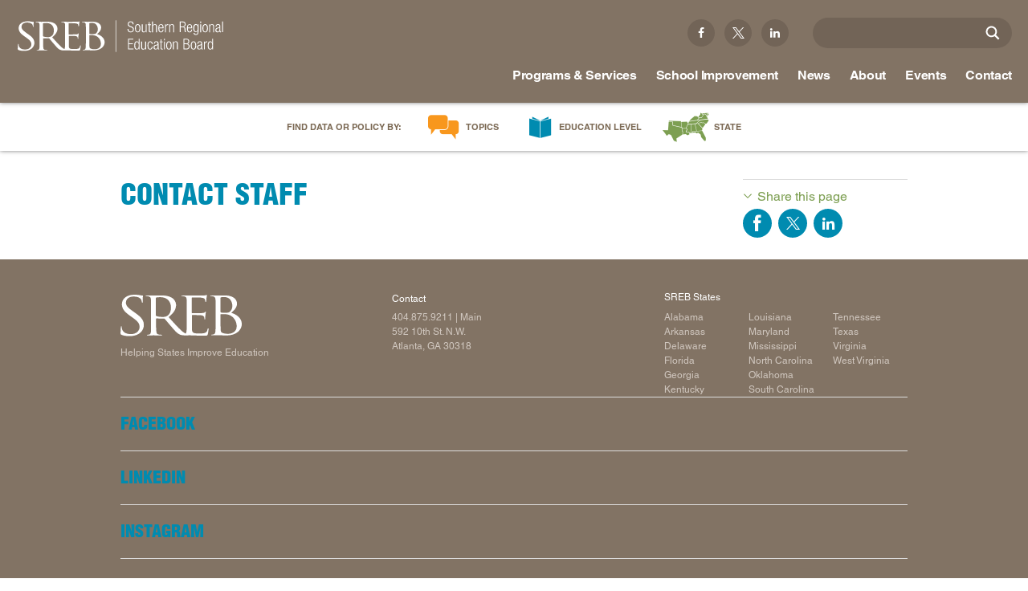

--- FILE ---
content_type: text/css
request_url: https://www.sreb.org/sites/default/themes/dtheme/css/theme.min.css?w
body_size: 49890
content:
@charset "UTF-8";.slick-slider{position:relative;display:block;-moz-box-sizing:border-box;box-sizing:border-box;-webkit-touch-callout:none;-webkit-user-select:none;-khtml-user-select:none;-moz-user-select:none;-ms-user-select:none;user-select:none;-ms-touch-action:pan-y;touch-action:pan-y;-webkit-tap-highlight-color:transparent}.slick-list{position:relative;overflow:hidden;display:block;margin:0;padding:0}.slick-list:focus{outline:none}.slick-list.dragging{cursor:pointer;cursor:hand}.slick-slider .slick-track,.slick-slider .slick-list{-webkit-transform:translate3d(0, 0, 0);-moz-transform:translate3d(0, 0, 0);-ms-transform:translate3d(0, 0, 0);-o-transform:translate3d(0, 0, 0);transform:translate3d(0, 0, 0)}.slick-track{position:relative;left:0;top:0;display:block}.slick-track:before,.slick-track:after{content:"";display:table}.slick-track:after{clear:both}.slick-loading .slick-track{visibility:hidden}.slick-slide{float:left;height:100%;min-height:1px;display:none}[dir="rtl"] .slick-slide{float:right}.slick-slide img{display:block}.slick-slide.slick-loading img{display:none}.slick-slide.dragging img{pointer-events:none}.slick-initialized .slick-slide{display:block}.slick-loading .slick-slide{visibility:hidden}.slick-vertical .slick-slide{display:block;height:auto;border:1px solid transparent}.slick-arrow.slick-hidden{display:none}.slick-loading .slick-list{background:#fff url('ajax-loader.gif') center center no-repeat}@font-face{font-family:'slick';font-weight:normal;font-style:normal;src:url('fonts/slick.eot');src:url('fonts/slick.eot?#iefix') format('embedded-opentype'),url('fonts/slick.woff') format('woff'),url('fonts/slick.ttf') format('truetype'),url('fonts/slick.svg#slick') format('svg')}.slick-prev,.slick-next{position:absolute;display:block;height:20px;width:20px;line-height:0px;font-size:0px;cursor:pointer;background:transparent;color:transparent;top:50%;margin-top:-10px \9;-webkit-transform:translate(0, -50%);-ms-transform:translate(0, -50%);transform:translate(0, -50%);padding:0;border:none;outline:none}.slick-prev:hover,.slick-next:hover,.slick-prev:focus,.slick-next:focus{outline:none;background:transparent;color:transparent}.slick-prev:hover:before,.slick-next:hover:before,.slick-prev:focus:before,.slick-next:focus:before{opacity:1}.slick-prev.slick-disabled:before,.slick-next.slick-disabled:before{opacity:.25}.slick-prev:before,.slick-next:before{font-family:"slick";font-size:20px;line-height:1;color:#fff;opacity:.75;-webkit-font-smoothing:antialiased;-moz-osx-font-smoothing:grayscale}.slick-prev{left:-25px}.slick-prev[dir="rtl"]{left:auto;right:-25px}.slick-prev:before{content:"←"}.slick-prev:before[dir="rtl"]{content:"→"}.slick-next{right:-25px}.slick-next[dir="rtl"]{left:-25px;right:auto}.slick-next:before{content:"→"}.slick-next:before[dir="rtl"]{content:"←"}.slick-slider{margin-bottom:30px}.slick-dots{position:absolute;bottom:-45px;list-style:none;display:block;text-align:center;padding:0;width:100%}.slick-dots li{position:relative;display:inline-block;height:20px;width:20px;margin:0 5px;padding:0;cursor:pointer}.slick-dots li button{border:0;background:transparent;display:block;height:20px;width:20px;outline:none;line-height:0px;font-size:0px;color:transparent;padding:5px;cursor:pointer}.slick-dots li button:hover,.slick-dots li button:focus{outline:none}.slick-dots li button:hover:before,.slick-dots li button:focus:before{opacity:1}.slick-dots li button:before{position:absolute;top:0;left:0;content:"•";width:20px;height:20px;font-family:"slick";font-size:6px;line-height:20px;text-align:center;color:#000;opacity:.25;-webkit-font-smoothing:antialiased;-moz-osx-font-smoothing:grayscale}.slick-dots li.slick-active button:before{color:#000;opacity:.75}@font-face{font-family:'theme';src:url('/sites/default/themes/dtheme/dd_templates/fonts/theme.woff2?64unb6') format('woff2'),url('/sites/default/themes/dtheme/dd_templates/fonts/theme.ttf?64unb6') format('truetype'),url('/sites/default/themes/dtheme/dd_templates/fonts/theme.woff?64unb6') format('woff'),url('/sites/default/themes/dtheme/dd_templates/fonts/theme.svg?64unb6#theme') format('svg');font-weight:normal;font-style:normal}@font-face{font-family:'chevron';src:url('/sites/default/themes/dtheme/dd_templates/fonts/chevron.woff2?fkee7r') format('woff2'),url('/sites/default/themes/dtheme/dd_templates/fonts/chevron.ttf?fkee7r') format('truetype'),url('/sites/default/themes/dtheme/dd_templates/fonts/chevron.woff?fkee7r') format('woff'),url('/sites/default/themes/dtheme/dd_templates/fonts/chevron.svg?fkee7r#chevron') format('svg');font-weight:normal;font-style:normal}@font-face{font-family:'attachments';src:url('/sites/default/themes/dtheme/dd_templates/fonts/attachments.woff2?q4rvpu') format('woff2'),url('/sites/default/themes/dtheme/dd_templates/fonts/attachments.ttf?q4rvpu') format('truetype'),url('/sites/default/themes/dtheme/dd_templates/fonts/attachments.woff?q4rvpu') format('woff'),url('/sites/default/themes/dtheme/dd_templates/fonts/attachments.svg?q4rvpu#attachments') format('svg');font-weight:normal;font-style:normal}@font-face{font-family:'social-share';src:url('/sites/default/themes/dtheme/dd_templates/fonts/social-share.woff2?7479pc') format('woff2'),url('/sites/default/themes/dtheme/dd_templates/fonts/social-share.ttf?7479pc') format('truetype'),url('/sites/default/themes/dtheme/dd_templates/fonts/social-share.woff?7479pc') format('woff'),url('/sites/default/themes/dtheme/dd_templates/fonts/social-share.svg?7479pc#social-share') format('svg');font-weight:normal;font-style:normal}#block-digitaldcore-comments{float:inherit}.node-full .node-contact-wrapper,.node-sidebar .node-contact-wrapper{float:inherit}.node-webform fieldset{font-family:"Helvetica W01","Helvetica Neue",Helvetica,Arial,sans-serif}.node-links ul.links.inline{display:block}.node-links ul.links li{clear:left;margin:0.5em 0}.node-links ul.links .link-twitter{padding-top:0.5em}.link{display:none}.link a{text-decoration:none;line-height:1.2}span.file a{padding:0 !important;background-image:none !important}.icon:before,.link-text:before{display:none;font-family:'attachments' !important;speak:none;font-style:normal;font-weight:normal;font-variant:normal;text-transform:none;line-height:1;-webkit-font-smoothing:antialiased;-moz-osx-font-smoothing:grayscale}.link .icon:before,.link .link-text:before,.file .icon:before,.file .link-text:before{content:"\e600"}.file-text-html .icon:before,.file-text-html .link-text:before,.file-text-plain .icon:before,.file-text-plain .link-text:before{content:"\e601"}.file-text-css .icon:before,.file-text-css .link-text:before{content:"\e602"}.file-application-xml .icon:before,.file-application-xml .link-text:before{content:"\e603"}.file-application-zip .icon:before,.file-application-zip .link-text:before{content:"\e60b"}.file-application-pdf .icon:before,.file-application-pdf .link-text:before{content:"\e604";color:#F91916}.file-application-msword .icon:before,.file-application-msword .link-text:before{content:"\e605";color:#2A5699}.file-application-vnd-ms-excel .icon:before,.file-application-vnd-ms-excel .link-text:before{content:"\e606";color:#227547}.file-application-vnd-openxmlformats-officedocument-spreadsheetml-sheet .icon:before,.file-application-vnd-openxmlformats-officedocument-spreadsheetml-sheet .link-text:before{content:"\e606";color:#227547}.file-application-vnd-ms-powerpoint .icon:before,.file-application-vnd-ms-powerpoint .link-text:before{content:"\e607";color:#D14524}.file-application-vnd-openxmlformats-officedocument-presentationml-presentation .icon:before,.file-application-vnd-openxmlformats-officedocument-presentationml-presentation .link-text:before{content:"\e607";color:#D14524}.file-application-vnd-openxmlformats-officedocument-spreadsheetml-sheet .icon:before,.file-application-vnd-openxmlformats-officedocument-spreadsheetml-sheet .link-text:before{content:"\e606";color:#227547}.file-application-vnd-openxmlformats-officedocument-wordprocessingml-document .icon:before,.file-application-vnd-openxmlformats-officedocument-wordprocessingml-document .link-text:before{content:"\e605";color:#2A5699}.file-application-x-msdos-program .icon:before,.file-application-x-msdos-program .link-text:before{content:"\e60c";color:black}.file-image-gif .icon:before,.file-image-gif .link-text:before,.file-image-png .icon:before,.file-image-png .link-text:before,.file-image-jpeg .icon:before,.file-image-jpeg .link-text:before{content:"\e608"}.file-audio-mpeg .icon:before,.file-audio-mpeg .link-text:before{content:"\e60a"}.file-video-mpg .icon:before,.file-video-mpg .link-text:before,.file-video-mpeg .icon:before,.file-video-mpeg .link-text:before,.file-video-quicktime .icon:before,.file-video-quicktime .link-text:before{content:"\e609"}.node-content span.file a{text-decoration:none;text-transform:none}.node-content span.file .link-text:before{display:inline-block;margin-right:0.3em;vertical-align:top;font-size:1.125em}.icon:before{display:block;float:left;clear:left;font-size:24px}.link .link-text-wrapper{display:block;padding-top:6px;margin-left:30px}.link .ext span.link-text{padding-right:12px;background:url('/sites/all/modules/extlink/extlink.png') no-repeat right top}.link span.ext{display:none !important}#toc .icon{display:none}.link-read-more{display:block}.link-read-more a{display:block;margin-top:1em}.link-read-more a:after{padding-left:0.3em;content:"»"}.all-dates-link{position:relative;text-decoration:underline;color:#008bb0}.all-dates-link.meta-item{padding-right:30px}.all-dates-link:after{position:absolute;top:0;right:10px;content:'+';font-size:1.5em;-webkit-transition:all .3s linear;transition:all .3s linear}.show-all-dates .all-dates-link:after{-webkit-transform:rotate(45deg);-ms-transform:rotate(45deg);transform:rotate(45deg)}.all-dates{height:0;overflow:hidden}.show-all-dates .all-dates{height:auto}.all-dates .meta-item{display:block;margin:10px 0;padding:0;border:0}.field-image a.slideshow-btn{display:inline-block;position:relative}.field-image a.slideshow-btn .caption{display:none}.slideshow-icon{display:block;position:absolute;top:0;left:0;right:0;bottom:0;background:url('/sites/default/themes/dtheme/dd_templates/images/slideshow.svg') no-repeat 95% 95% transparent;opacity:0.7;-webkit-transition:opacity .2s ease-out;transition:opacity .2s ease-out}.slideshow-icon:hover{opacity:1}.photo-gallery .node-image,.photo-gallery .node-upper-image{opacity:0;-webkit-transition:opacity .1s linear;transition:opacity .1s linear}.photo-gallery .node-image.ready,.photo-gallery .node-upper-image.ready{opacity:1}.photo-gallery .node-item .field-image{margin:0}.photo-gallery .field-image{float:none !important;max-width:100% !important;margin:0 !important}.photo-gallery .field-image .caption{display:none;position:absolute;bottom:0;left:0;right:0;background-color:rgba(0,0,0,0.7);padding:20px;font-size:14px;color:white}@media (min-width:640px){.photo-gallery .field-image .caption{display:block}}.photo-gallery .slick-slider{margin-bottom:20px}.photo-gallery .node-image{margin-top:1em}.photo-gallery .slick-track{display:block;background-color:black}.photo-gallery .slick-track:before,.photo-gallery .slick-track:after{display:none}.photo-gallery .slick-slide{float:none;display:inline-block;margin:0;vertical-align:middle;background-color:black}.photo-gallery .slick-slide a{display:block;width:auto;max-width:100%}.photo-gallery .slick-slide img{margin:0 auto}.photo-gallery:hover .slick-prev,.photo-gallery:hover .slick-next{opacity:1}.photo-gallery .slick-next,.photo-gallery .slick-prev{z-index:1;width:32px;height:100%;margin-top:0;top:0;-webkit-transform:translate(0, 0);-ms-transform:translate(0, 0);transform:translate(0, 0);-webkit-transition:opacity .2s linear;transition:opacity .2s linear;opacity:0}.photo-gallery .slick-next:before,.photo-gallery .slick-prev:before,.photo-gallery .slick-next:after,.photo-gallery .slick-prev:after{display:block;position:absolute;top:50%;width:32px;margin-top:-32px;font-family:'chevron' !important;speak:none;font-style:normal;font-weight:normal;font-variant:normal;text-transform:none;line-height:1;-webkit-font-smoothing:antialiased;-moz-osx-font-smoothing:grayscale;font-size:32px;color:black;background-color:white;-webkit-transition:opacity .3s ease-out;transition:opacity .3s ease-out}.photo-gallery .slick-prev{left:0}.photo-gallery .slick-prev:before{content:"\e600";border-radius:0 100% 100% 0;box-shadow:2px 2px 2px rgba(0,0,0,0.5)}.photo-gallery .slick-next{right:0}.photo-gallery .slick-next:before{content:"\e605";border-radius:100% 0 0 100%;box-shadow:-2px 2px 2px rgba(0,0,0,0.5)}.photo-gallery .slick-dots{position:static;width:auto;padding-top:3px;line-height:16px}.photo-gallery .slick-dots li{width:16px;height:16px;margin:0}.photo-gallery .slick-dots li button{width:16px;height:16px;padding:0}.photo-gallery .slick-dots li button:before{content:'';top:3px;left:3px;width:10px;height:10px;border-radius:100%;background-color:#555}.site-identity .site-name{display:none}.site-identity .site-slogan{display:none}.site-identity .site-mission{display:none}.item-list .pager li{display:inline-block;padding:0;margin:0}.pager li.pager-current,.pager li a{margin:0;padding:3px 10px;border:1px solid #008bb0;border-radius:4px;text-decoration:none;white-space:nowrap;font-weight:normal;background-color:#008bb0;color:white}.pager li a{display:block;-webkit-transition:all .3s ease-out;transition:all .3s ease-out;background-color:white;color:#008bb0}.pager li a:hover{background-color:#008bb0;color:white}#lightbox{position:fixed;top:40px !important}#lightbox2-overlay{position:fixed;right:0;bottom:0;width:100% !important;height:100% !important}#outerImageContainer{max-width:90%}#lightboxFrame{max-width:100%}#lightboxImage{height:auto !important}#imageDataContainer{max-width:90%}.col-1 .views-row{width:100%}.col-1,.col-2,.col-3,.col-4,.col-5,.col-6{clear:both}@media (min-width:640px){.col-1 .view-content,.col-2 .view-content,.col-3 .view-content,.col-4 .view-content,.col-5 .view-content,.col-6 .view-content{font-size:0}.col-1 .views-row,.col-2 .views-row,.col-3 .views-row,.col-4 .views-row,.col-5 .views-row,.col-6 .views-row{display:inline-block;vertical-align:top}.col-1 .node,.col-2 .node,.col-3 .node,.col-4 .node,.col-5 .node,.col-6 .node{font-size:16px}.col-2 .views-row,.col-3 .views-row,.col-4 .views-row,.col-5 .views-row,.col-6 .views-row{width:50%}}@media (min-width:1024px){.col-3 .views-row{width:33.33333333%}.col-4 .views-row{width:25%}.col-5 .views-row{width:20%}.col-6 .views-row{width:16.66666667%}}@media (min-width:640px){.gap-0 .view-content{margin-left:0}.gap-0 .node{margin-left:0}.gap-10 .view-content{margin-left:-10px}.gap-10 .node{margin-left:10px}.gap-15 .view-content{margin-left:-15px}.gap-15 .node{margin-left:15px}.gap-20 .view-content{margin-left:-20px}.gap-20 .node{margin-left:20px}.gap-25 .view-content{margin-left:-25px}.gap-25 .node{margin-left:25px}.gap-30 .view-content{margin-left:-30px}.gap-30 .node{margin-left:30px}.gap-35 .view-content{margin-left:-35px}.gap-35 .node{margin-left:35px}.gap-40 .view-content{margin-left:-40px}.gap-40 .node{margin-left:40px}}@media (min-width:640px){.fiw-25 .node-item:not(.node-content) .field-image{max-width:25% !important}.fiw-30 .node-item:not(.node-content) .field-image{max-width:30% !important}.fiw-35 .node-item:not(.node-content) .field-image{max-width:35% !important}}@media (min-width:1024px){.fiw-40 .node-item:not(.node-content) .field-image{max-width:40% !important}.fiw-50 .node-item:not(.node-content) .field-image{max-width:50% !important}.fiw-60 .node-item:not(.node-content) .field-image{max-width:60% !important}.fiw-75 .node-item:not(.node-content) .field-image{max-width:75% !important}}.fiw-100 .node-item:not(.node-content) .field-image{max-width:100% !important}@media (min-width:1024px){.fif-lt .node-item:not(.node-content) .field-image{float:left;margin-left:0;margin-right:20px}}@media (min-width:1024px){.fif-rt .node-item:not(.node-content) .field-image{float:right;margin-right:0;margin-left:20px}}.fif-no .node-item:not(.node-content) .field-image{float:none;margin-left:0;margin-right:0}@media (min-width:640px){.fif-lt.fiw-25 .node-item:not(.node-content) .field-image,.fif-lt.fiw-30 .node-item:not(.node-content) .field-image,.fif-lt.fiw-35 .node-item:not(.node-content) .field-image{float:left;margin-left:0;margin-right:20px}}@media (min-width:1024px){.fif-lt.fiw-40 .node-item:not(.node-content) .field-image,.fif-lt.fiw-50 .node-item:not(.node-content) .field-image,.fif-lt.fiw-60 .node-item:not(.node-content) .field-image,.fif-lt.fiw-75 .node-item:not(.node-content) .field-image{float:left;margin-left:0;margin-right:20px}}@media (min-width:640px){.fif-rt.fiw-25 .node-item:not(.node-content) .field-image,.fif-rt.fiw-30 .node-item:not(.node-content) .field-image,.fif-rt.fiw-35 .node-item:not(.node-content) .field-image{float:right;margin-right:0;margin-left:20px}}@media (min-width:1024px){.fif-rt.fiw-40 .node-item:not(.node-content) .field-image,.fif-rt.fiw-50 .node-item:not(.node-content) .field-image,.fif-rt.fiw-60 .node-item:not(.node-content) .field-image,.fif-rt.fiw-75 .node-item:not(.node-content) .field-image{float:right;margin-right:0;margin-left:20px}}.page,.above-page,.below-page{position:relative}.page-header,.page-main,.page-footer{position:relative;clear:both}.page-header{z-index:3}.page-main{z-index:2}.page-footer{z-index:1}.page-top,.page-center,.page-bottom{position:relative}.page-top{z-index:3}.page-center{z-index:2}.page-bottom{z-index:1}.page-left,.page-content,.page-right{position:relative}.page-left{z-index:3}.page-content{z-index:2}.page-right{z-index:1}.page-content,.page-left,.page-right{width:100%;margin-top:20px;margin-bottom:20px}@media (min-width:1024px){.page-content,.page-left,.page-right{float:left;margin-top:35px;margin-bottom:35px}}@media (min-width:1024px){.page-left{width:25%}}@media (min-width:1024px){.page-left .page-sidebar{margin-right:40px}}@media (min-width:1024px){.sidebar-left .page-content{width:75%}}@media (min-width:1024px){.page-right{width:25%}}@media (min-width:1024px){.page-right .page-sidebar{margin-left:40px}}@media (min-width:1024px){.sidebar-right .page-content{width:75%}}@media (min-width:1024px){.two-sidebars .page-content{width:50%}}.page-center:before,.page-center:after{content:" ";display:table}.page-center:after{clear:both}.node-full{margin-bottom:20px}.node-full .node-meta{display:block}.faceted-search td{display:block}@media (min-width:1024px){.faceted-search td{display:table-cell}}.subterm{margin-bottom:0}.subterm-header,.subterm-content{display:none}.subterm-overview .node{margin-bottom:20px;padding-bottom:0}.subterm-overview .node-links .link-read-more{display:block}.subterm-link{display:none}.modern-directory{font-family:"Helvetica W01","Helvetica Neue",Helvetica,Arial,sans-serif}.modern-directory .view-filters{border-top:1px solid #ccc}.modern-directory .views-exposed-widgets{margin:1em 0}.modern-directory .views-exposed-widget{float:none;display:inline-block;vertical-align:bottom;padding:0}.modern-directory .views-exposed-widget label{display:block;font-size:21px;margin-bottom:10px}.modern-directory #edit-keys-wrapper{width:200px;height:31px;margin:0;padding:5px;border:1px solid #ccc;-webkit-box-sizing:border-box;box-sizing:border-box;background:#f2f2f2}.modern-directory #edit-keys-wrapper input[type=text]{display:block;width:100%;margin:0;padding:0;border:none;line-height:21px;background:#f2f2f2}.modern-directory .views-submit-button .form-submit{margin-top:0}.modern-directory .attachment{margin:1em 0}.modern-directory .item-list ul{margin:0;padding:0}.modern-directory .item-list li{display:inline-block;margin:0;padding:0;list-style:none}.modern-directory .item-list a{display:inline-block;background-color:#008bb0;color:white;padding:3px 9px;line-height:21px;border-radius:4px;text-decoration:none;-webkit-transition:background-color .3s ease-out;transition:background-color .3s ease-out}.modern-directory .item-list a:hover{background-color:#aea196}.modern-directory .node{clear:both}.modern-directory .node-item{display:none}.modern-directory .node-image,.modern-directory .node-header,.modern-directory .node-contact,.modern-directory .node-upper-meta{display:block}.modern-directory .field-image{margin-top:0;margin-bottom:20px}.modern-directory .has-image .node-header,.modern-directory .has-image .node-contact{float:right;width:70%}.modern-directory .has-image .node-image{float:left;max-width:25% !important}.breadcrumb-nav{position:relative;padding:0 35px;font-size:12px;line-height:3em;background:#eee;color:#aaa}.breadcrumb-nav a{color:#aaa;text-decoration:none}.breadcrumb-nav a:hover{color:#008bb0}.breadcrumb-nav .active{color:#7d9f52}.breadcrumb{padding-bottom:0}.overview .node-upper-meta{display:none}.overview .has-meta .node-upper-meta{display:block}.overview .node-header a{cursor:default}.overview .caption{display:block}.tagged-posts .node-header{font-size:1.500em;line-height:1.333}.profile-posts .node{padding-bottom:0}.profile-posts .node-item{display:none}.profile-posts .node-header,.profile-posts .node-upper-meta,.profile-posts .node-upper-image{display:block}.profile-posts .node-upper-meta{padding-top:0.5em;margin-bottom:0.5em}.profile-posts .node-header{font-size:1.143em;line-height:1.250}.profile-posts .subtitle{font-size:0.875em;line-height:1.143}.node-fields .node-upper-meta{display:none}.node-fields .node-image,.node-fields .node-upper-meta{display:none}.node-fields .link-file,.node-fields .link-related,.node-fields .link-twitter{padding-bottom:0;border:none}.node-fields .node-contact{margin-top:10px;margin-bottom:0;border:none}.node-fields .node-contact-wrapper{padding:0;background-color:transparent}.node-fields .node-links{clear:both;margin-bottom:0;display:none}.node-fields .node-links.has-links{display:block}.contact-posts .node-item{display:none}.contact-posts .node-upper-meta,.contact-posts .node-header,.contact-posts .node-upper-image,.contact-posts .node-contact,.contact-posts .node-links{display:block}.contact-posts .node-upper-meta{padding-top:0.5em;margin-bottom:0.5em}.contact-posts .node-header{font-size:1.286em;line-height:1.333}.contact-posts .node-header .subtitle{font-size:0.778em}.contact-posts .field-image{margin-top:1em;margin-bottom:1em}.node-content .image.circle img{border-radius:100%}@media (min-width:640px){.node-content .image.right{float:right;width:35%;margin-right:0;margin-left:1em;margin-bottom:1em}.node-content .image.left{float:left;width:35%;margin-left:0;margin-right:1em;margin-bottom:1em}}@media (min-width:1024px){.node-content .image.right{width:50%}.node-content .image.left{width:50%}}@media (min-width:640px){.node-content .image.w25{width:25%}.node-content .image.w30{width:30%}.node-content .image.w35,.node-content .image.w40,.node-content .image.w45,.node-content .image.w50{width:35%}}@media (min-width:1024px){.node-content .image.w40{width:40%}.node-content .image.w45{width:45%}.node-content .image.w50{width:50%}.node-content .image.w55{width:55%}.node-content .image.w60{width:60%}.node-content .image.w65{width:65%}.node-content .image.w70{width:70%}.node-content .image.w75{width:75%}.node-content .image.w80{width:80%}.node-content .image.w85{width:85%}.node-content .image.w90{width:90%}.node-content .image.w95{width:95%}.node-content .image.w100{width:100%}}@media (min-width:640px){.node-content .has-caption.caption-left:before,.node-content .has-caption.caption-right:before,.node-content .has-caption.caption-left:after,.node-content .has-caption.caption-right:after{content:" ";display:table}.node-content .has-caption.caption-left:after,.node-content .has-caption.caption-right:after{clear:both}.node-content .has-caption.caption-left a,.node-content .has-caption.caption-right a{width:100%;display:block;table-layout:inherit}.node-content .has-caption.caption-left img,.node-content .has-caption.caption-right img{max-width:76% !important}.node-content .has-caption.caption-left .caption,.node-content .has-caption.caption-right .caption{margin-top:0;display:inline-block;caption-side:inherit;width:21%;padding-top:10px;border-top:1px solid #ccc}.node-content .has-caption.caption-left img{float:right}.node-content .has-caption.caption-left .caption{margin-left:0;margin-right:3%;text-align:right}.node-content .has-caption.caption-right img{float:left}.node-content .has-caption.caption-right .caption{margin-right:0;margin-left:3%;text-align:left}}.align-left{text-align:left}.align-center{text-align:center}.align-right{text-align:right}.two-columns,.three-columns,.four-columns{clear:both}@media (min-width:640px){.two-columns,.three-columns,.four-columns{position:relative;margin-left:-10px;margin-right:-10px;font-size:0}.two-columns>*,.three-columns>*,.four-columns>*{display:inline-block;padding-left:10px;padding-right:10px;box-sizing:border-box;vertical-align:top;font-size:16px}.two-columns>*{width:50%}.three-columns>*{width:33.33333333%}.four-columns>*{width:25%}.two-columns.lines,.three-columns.lines,.four-columns.lines{margin-left:-20px;margin-right:-20px}.two-columns.lines>*,.three-columns.lines>*,.four-columns.lines>*{padding-left:20px;padding-right:20px}.two-columns.lines>*:after,.three-columns.lines>*:after,.four-columns.lines>*:after{content:' ';position:absolute;top:0;bottom:0;width:1px;background-color:#ccc}.two-columns.lines>*:last-child:after,.three-columns.lines>*:last-child:after,.four-columns.lines>*:last-child:after{display:none}.lines.two-columns>*:nth-child(1):after{left:50%}.lines.three-columns>*:nth-child(1):after{left:33.33333333%}.lines.three-columns>*:nth-child(2):after{right:33.33333333%}.lines.four-columns>*:nth-child(1):after{left:25%}.lines.four-columns>*:nth-child(2):after{left:50%}.lines.four-columns>*:nth-child(3):after{right:25%}}@media (min-width:640px){blockquote.left,blockquote.right{width:25%}blockquote.left{float:left;margin-left:0;margin-right:40px}blockquote.right{float:right;margin-right:0;margin-left:40px}}.node-content table.no-stripes tbody td{padding:6px 0}.node-content table.no-stripes tbody tr.odd,.node-content table.no-stripes tbody tr:nth-child(odd),.node-content table.no-stripes tbody tr.even,.node-content table.no-stripes tbody tr:nth-child(even){background-color:transparent}.node-content table.key-value-data tbody td:first-child{text-align:left}.node-content table.key-value-data tbody td:last-child{text-align:right}html{-webkit-font-smoothing:antialiased}body{width:100%;font-size:100%;text-rendering:optimizeLegibility;color:#7c6a55}body.node-content{font-family:"Helvetica W01","Helvetica Neue",Helvetica,Arial,sans-serif;font-size:16px}body.user-1,body.admin-menu{margin-top:0 !important;padding-bottom:0}body,caption,th,td,input,textarea,select,option,legend,fieldset,button{font-family:Helvetica,"Helvetica Neue",Arial,sans-serif}main{display:block}h1,h2,h3,h4,h5,.overview .node-header,.node-full .node-header{font-family:"Helvetica W01","Helvetica Neue",Helvetica,Arial,sans-serif}h1,.overview .node-header,.node-full .node-header{margin-top:0}h2{margin-top:0.667em;margin-bottom:0.667em}h3{margin-top:0.769em;margin-bottom:0.769em}h4,h5,h6{margin-top:0.909em;margin-bottom:0.909em}p,ul,ol,dl,pre,table,address,fieldset,blockquote{margin:1em 0}hr{border-width:1px 0 0 0}blockquote{position:relative;padding:0 40px;font-size:16px;font-family:Georgia,Times,"Times New Roman",serif;font-weight:500;background:white;color:#7c6a55;text-align:center}blockquote:before,blockquote:after{content:'';display:block;width:65%;height:1px;margin:0 auto;background-color:#ddd}h1,.overview .node-header,.node-full .node-header{font-size:1.75em;line-height:1.111;font-weight:400}@media (min-width:640px){h1,.overview .node-header,.node-full .node-header{font-size:2.25em}}h2{font-size:1.375em;line-height:1.333;font-weight:900}h3{font-size:1.25em;line-height:1.333;font-weight:500}h4{font-size:1.125em;line-height:1.25}h5{font-size:1em;line-height:1.286}h6{font-size:.875em;line-height:1.286;font-weight:normal;text-transform:uppercase}img{max-width:100%;height:auto}ul,li{margin:0;padding:0}.offscreen{position:absolute;top:-9999px;left:0}.channel,.subterm,.node{float:none;width:auto}.channel,.subterm,.block,.node,.messages{font-family:"Helvetica W01","Helvetica Neue",Helvetica,Arial,sans-serif}.page,.above-page,.below-page{font-size:14px;line-height:1.5}.node{font-size:16px}.node-teaser{clear:both;padding-bottom:0}.node-header{line-height:1.2}body.n .page-right .block-title,body.n .page-right .sidebar-title{padding-top:10px;margin-bottom:5px;border-top:1px solid #ddd;font-size:16px}body.n .page-right .block-title:before,body.n .page-right .sidebar-title:before{float:left;font-family:'chevron' !important;speak:none;font-style:normal;font-weight:normal;font-variant:normal;text-transform:none;line-height:1;-webkit-font-smoothing:antialiased;-moz-osx-font-smoothing:grayscale;content:"\e610";font-size:24px;margin-top:-2px;margin-left:-6px}.node-image{margin-top:0}.field-image{margin-bottom:1em}.field-image a{text-decoration:none}.field-image img,.node-teaser .field-image img{margin:0}.node-image .field-image,.node-image .gallery{margin-top:1em}.node-image .gallery .field-image{margin-top:0}.photo-gallery .field-image img{width:auto;max-height:600px}.caption{font-size:12px;line-height:1.333}.field-image.has-caption a{display:table;table-layout:fixed;width:100%}.field-image.has-caption .caption{display:table-caption;caption-side:bottom}.node-meta{display:none}.node-full .node-meta{display:block}.meta .event-date{display:inherit}.node-content ul,.node-content ol{clear:both;margin:1em 0;padding-left:3em;overflow:visible}.node-content li{margin-bottom:0}.node-content img,.node-content .field-image img{float:none;max-width:100%;margin:0}.video-play{background-image:url('/sites/default/themes/dtheme/dd_templates/images/play.svg');background-repeat:no-repeat;background-position:center center;background-color:transparent;background-size:20%;opacity:0.5;-webkit-transition:opacity .3s ease-out;transition:opacity .3s ease-out}.field-video .video-lightframe{display:inline-block}a.video-lightframe:hover .video-play{background-color:transparent;opacity:0.9}.node-contact-wrapper{width:100%;margin:1em 0}.node-contact .field-email{display:inline-block;max-width:100%;white-space:nowrap;text-overflow:ellipsis;overflow:hidden}.admin-content .views-field-field-image-fid img{max-width:none}.contact-posts .views-row:first-child .node-upper-meta,.profile-posts .views-row:first-child .node-upper-meta{border-top:0;margin-bottom:0}.node-webform input,.node-webform textarea,.node-webform select,.node-webform option,.node-webform legend,.node-webform fieldset,.node-webform button{font-family:"Helvetica W01","Helvetica Neue",Helvetica,Arial,sans-serif}.node-webform .form-text,.node-webform .form-textarea{padding:3px 5px;border:1px solid #aaa;font-size:16px;-webkit-appearance:none;background-color:white;color:#7c6a55}.node-webform .form-text:focus,.node-webform .form-textarea:focus{box-shadow:inset 0 0 1px #7d9f52}.node-links{font-size:14px}a:link,a:visited{color:#008bb0}a:hover,a:visited:hover,a:active,a.active{color:#7d9f52}.meta-item,.meta-item a{color:grey}.meta-item a:hover{color:#7d9f52}.link a,.link a.active{color:#008bb0}.link a:hover{color:#7d9f52}h1,.overview .node-header,.node-full .node-header{color:#7c6a55}h2{color:#008bb0}h3{color:#008bb0}h4{color:#7d9f52}h5{color:#008bb0}h6{color:#7d9f52}.block-title,.sidebar-title,.appearing-nav .block-title{color:#7d9f52;font-size:18px;font-weight:400}.node-header{text-transform:uppercase}.node-header a{color:#008bb0;-webkit-transition:color .3s ease-out;transition:color .3s ease-out}.node-header a:hover{color:#7d9f52}.overview .node-header,.node-full .node-header{text-transform:none}.overview .node-header,.node-full .node-header,.overview .node-header a,.node-full .node-header a,.overview .node-header a:hover,.node-full .node-header a:hover{color:#7c6a55}.subtitle{color:#7c6a55;font-weight:bold;text-transform:none;font-size:.75em}.overview .subtitle,.node-full .subtitle{color:#008bb0;font-weight:900;text-transform:uppercase;font-size:.61111111em;margin-top:10px}.lightmessages{margin-bottom:0;background-color:#ddd}@media (min-width:1024px){.lightmessages{padding-top:70px}}.block-name{font-size:10px}.slick-slide:focus{outline:none}.micro-footer-menu{display:none}.form-submit.orange{color:white;font-weight:700;text-decoration:none;text-shadow:0 1px 0 #7c6a55;background-image:-webkit-linear-gradient(#fcb968, #f8971d);background-image:-moz-linear-gradient(#fcb968, #f8971d);background-image:linear-gradient(#fcb968, #f8971d);background-color:#f8971d}.form-submit.orange:hover{color:white;background-image:none}.form-submit.teal{color:white;font-weight:700;text-decoration:none;text-shadow:0 1px 0 #7c6a55;background-image:-webkit-linear-gradient(#5abdd5, #00718c);background-image:-moz-linear-gradient(#5abdd5, #00718c);background-image:linear-gradient(#5abdd5, #00718c);background-color:#00718c}.form-submit.teal:hover{color:white;background-image:none}.form-submit.green{color:white;font-weight:700;text-decoration:none;text-shadow:0 1px 0 #7c6a55;background-image:-webkit-linear-gradient(#a1b881, #7d9f52);background-image:-moz-linear-gradient(#a1b881, #7d9f52);background-image:linear-gradient(#a1b881, #7d9f52);background-color:#7d9f52}.form-submit.green:hover{color:white;background-image:none}.layout,.banner.block .block-content,.member-states-map .block-inner,.stay-informed,.educational-level-title .node,.educational-level .view-header,.spotlight .block-inner,.get-social .block-inner,.conference-microsite-homepage .micro-hero ul.links,.conference-microsite-homepage .micro-hero .view-footer,.conference-microsite-homepage .micro-sponsors .block-inner{margin:0 20px}@media (min-width:720px){.layout,.banner.block .block-content,.member-states-map .block-inner,.stay-informed,.educational-level-title .node,.educational-level .view-header,.spotlight .block-inner,.get-social .block-inner,.conference-microsite-homepage .micro-hero ul.links,.conference-microsite-homepage .micro-hero .view-footer,.conference-microsite-homepage .micro-sponsors .block-inner{margin:0 22px}}@media (min-width:1024px){.layout,.banner.block .block-content,.member-states-map .block-inner,.stay-informed,.educational-level-title .node,.educational-level .view-header,.spotlight .block-inner,.get-social .block-inner,.conference-microsite-homepage .micro-hero ul.links,.conference-microsite-homepage .micro-hero .view-footer,.conference-microsite-homepage .micro-sponsors .block-inner{max-width:980px;margin:0 auto}}.layout:before,.layout:after,.banner.block .block-content:before,.banner.block .block-content:after,.member-states-map .block-inner:before,.member-states-map .block-inner:after,.stay-informed:before,.stay-informed:after,.educational-level-title .node:before,.educational-level-title .node:after,.educational-level .view-header:before,.educational-level .view-header:after,.spotlight .block-inner:before,.spotlight .block-inner:after,.get-social .block-inner:before,.get-social .block-inner:after,.conference-microsite-homepage .micro-hero ul.links:before,.conference-microsite-homepage .micro-hero ul.links:after,.conference-microsite-homepage .micro-hero .view-footer:before,.conference-microsite-homepage .micro-hero .view-footer:after,.conference-microsite-homepage .micro-sponsors .block-inner:before,.conference-microsite-homepage .micro-sponsors .block-inner:after{content:" ";display:table}.layout:after,.banner.block .block-content:after,.member-states-map .block-inner:after,.stay-informed:after,.educational-level-title .node:after,.educational-level .view-header:after,.spotlight .block-inner:after,.get-social .block-inner:after,.conference-microsite-homepage .micro-hero ul.links:after,.conference-microsite-homepage .micro-hero .view-footer:after,.conference-microsite-homepage .micro-sponsors .block-inner:after{clear:both}@font-face{font-family:'sreb';src:url('/sites/default/themes/dtheme/fonts/sreb.woff2?a3hzfn') format('woff2'),url('/sites/default/themes/dtheme/fonts/sreb.ttf?a3hzfn') format('truetype'),url('/sites/default/themes/dtheme/fonts/sreb.woff?a3hzfn') format('woff'),url('/sites/default/themes/dtheme/fonts/sreb.svg?a3hzfn#sreb') format('svg');font-weight:normal;font-style:normal}@font-face{font-family:"Neue Helvetica W05_n3";src:url("/sites/default/themes/dtheme/fonts/cb0d1e8a-e111-4dbf-82c2-e948aba954c0.eot?#iefix") format("eot")}@font-face{font-family:"Neue Helvetica W05";src:url("/sites/default/themes/dtheme/fonts/cb0d1e8a-e111-4dbf-82c2-e948aba954c0.eot?#iefix");src:url("/sites/default/themes/dtheme/fonts/cb0d1e8a-e111-4dbf-82c2-e948aba954c0.eot?#iefix") format("eot"),url("/sites/default/themes/dtheme/fonts/f9c5199e-a996-4c08-9042-1eb845bb7495.woff2") format("woff2"),url("/sites/default/themes/dtheme/fonts/2a34f1f8-d701-4949-b12d-133c1c2636eb.woff") format("woff"),url("/sites/default/themes/dtheme/fonts/fdf10d5e-4ce0-45e5-a6c1-5eaff6cb1c11.ttf") format("truetype");font-weight:300;font-style:normal}@font-face{font-family:"Neue Helvetica W05_n4";src:url("/sites/default/themes/dtheme/fonts/5640036d-d549-4f16-b31e-87da78d9e832.eot?#iefix") format("eot")}@font-face{font-family:"Neue Helvetica W05";src:url("/sites/default/themes/dtheme/fonts/5640036d-d549-4f16-b31e-87da78d9e832.eot?#iefix");src:url("/sites/default/themes/dtheme/fonts/5640036d-d549-4f16-b31e-87da78d9e832.eot?#iefix") format("eot"),url("/sites/default/themes/dtheme/fonts/240c57a0-fdce-440d-9ce3-85e0cb56f470.woff2") format("woff2"),url("/sites/default/themes/dtheme/fonts/7802e576-2ffa-4f22-a409-534355fbea79.woff") format("woff"),url("/sites/default/themes/dtheme/fonts/14d824a2-2a5c-4692-8e30-74f6e177b675.ttf") format("truetype");font-weight:400;font-style:normal}@font-face{font-family:"Neue Helvetica W05_n7";src:url("/sites/default/themes/dtheme/fonts/4c21ab66-1566-4a85-b310-fbc649985f88.eot?#iefix") format("eot")}@font-face{font-family:"Neue Helvetica W05";src:url("/sites/default/themes/dtheme/fonts/4c21ab66-1566-4a85-b310-fbc649985f88.eot?#iefix");src:url("/sites/default/themes/dtheme/fonts/4c21ab66-1566-4a85-b310-fbc649985f88.eot?#iefix") format("eot"),url("/sites/default/themes/dtheme/fonts/800da3b0-675f-465f-892d-d76cecbdd5b1.woff2") format("woff2"),url("/sites/default/themes/dtheme/fonts/7b415a05-784a-4a4c-8c94-67e9288312f5.woff") format("woff"),url("/sites/default/themes/dtheme/fonts/f07c25ed-2d61-4e44-99ab-a0bc3ec67662.ttf") format("truetype");font-weight:700;font-style:normal}@font-face{font-family:"Neue Helvetica W05_n9";src:url("/sites/default/themes/dtheme/fonts/960546c0-8bc0-4951-94f4-a871c16e8211.eot?#iefix") format("eot")}@font-face{font-family:"Neue Helvetica W05";src:url("/sites/default/themes/dtheme/fonts/960546c0-8bc0-4951-94f4-a871c16e8211.eot?#iefix");src:url("/sites/default/themes/dtheme/fonts/960546c0-8bc0-4951-94f4-a871c16e8211.eot?#iefix") format("eot"),url("/sites/default/themes/dtheme/fonts/02980b3d-1e37-4378-a5c6-4cf0d6ce0ba5.woff2") format("woff2"),url("/sites/default/themes/dtheme/fonts/2d1e8a5f-eb7a-47a1-be1d-878bb9a46b6e.woff") format("woff"),url("/sites/default/themes/dtheme/fonts/54838aa7-3cb7-478e-b2a6-14eef3033f22.ttf") format("truetype");font-weight:900;font-style:normal}@font-face{font-family:"Helvetica W01_n3";src:url("/sites/default/themes/dtheme/fonts/3a74c169-76ee-4223-b4b4-aac92e8da5ec.eot?#iefix") format("eot")}@font-face{font-family:"Helvetica W01";src:url("/sites/default/themes/dtheme/fonts/3a74c169-76ee-4223-b4b4-aac92e8da5ec.eot?#iefix");src:url("/sites/default/themes/dtheme/fonts/3a74c169-76ee-4223-b4b4-aac92e8da5ec.eot?#iefix") format("eot"),url("/sites/default/themes/dtheme/fonts/37953885-0443-4c72-a693-9152a9f5a901.woff2") format("woff2"),url("/sites/default/themes/dtheme/fonts/fcce277c-07e2-4c88-ad8b-a71b484e2cbe.woff") format("woff"),url("/sites/default/themes/dtheme/fonts/315bbeb9-a30f-4f38-91ae-d6cfbbf89437.ttf") format("truetype");font-weight:300;font-style:normal}@font-face{font-family:"Helvetica W01_n4";src:url("/sites/default/themes/dtheme/fonts/05598d95-f297-4c7f-a825-ab617e7e045f.eot?#iefix") format("eot")}@font-face{font-family:"Helvetica W01";src:url("/sites/default/themes/dtheme/fonts/05598d95-f297-4c7f-a825-ab617e7e045f.eot?#iefix");src:url("/sites/default/themes/dtheme/fonts/05598d95-f297-4c7f-a825-ab617e7e045f.eot?#iefix") format("eot"),url("/sites/default/themes/dtheme/fonts/89294146-207c-4803-91fe-338f0d0094bd.woff2") format("woff2"),url("/sites/default/themes/dtheme/fonts/57055fe4-c2d3-4287-bac2-eece43fdcbd3.woff") format("woff"),url("/sites/default/themes/dtheme/fonts/2922d55c-8df4-4066-b7b0-eec2d1524330.ttf") format("truetype");font-weight:400;font-style:normal}@font-face{font-family:"Helvetica W01_n7";src:url("/sites/default/themes/dtheme/fonts/05f47e74-d17c-45af-86c3-8ab878fd4ec7.eot?#iefix") format("eot")}@font-face{font-family:"Helvetica W01";src:url("/sites/default/themes/dtheme/fonts/05f47e74-d17c-45af-86c3-8ab878fd4ec7.eot?#iefix");src:url("/sites/default/themes/dtheme/fonts/05f47e74-d17c-45af-86c3-8ab878fd4ec7.eot?#iefix") format("eot"),url("/sites/default/themes/dtheme/fonts/7ce0a2f5-eb00-46aa-919c-5b3f3667646c.woff2") format("woff2"),url("/sites/default/themes/dtheme/fonts/cad22c74-45b4-4c49-9e6a-0cd3768a7bc7.woff") format("woff"),url("/sites/default/themes/dtheme/fonts/8ebb9b04-d12d-488e-aa96-0bb6e6777336.ttf") format("truetype");font-weight:700;font-style:normal}@font-face{font-family:"Helvetica W01_n9";src:url("/sites/default/themes/dtheme/fonts/a6622a59-e099-4e4c-bafb-934504692544.eot?#iefix") format("eot")}@font-face{font-family:"Helvetica W01";src:url("/sites/default/themes/dtheme/fonts/a6622a59-e099-4e4c-bafb-934504692544.eot?#iefix");src:url("/sites/default/themes/dtheme/fonts/a6622a59-e099-4e4c-bafb-934504692544.eot?#iefix") format("eot"),url("/sites/default/themes/dtheme/fonts/318f10c9-cc4d-47d1-a357-05d8a36bd49c.woff2") format("woff2"),url("/sites/default/themes/dtheme/fonts/0ec178c4-7cd1-4236-8b55-ad77cb3ceae8.woff") format("woff"),url("/sites/default/themes/dtheme/fonts/5c3d918e-6f54-46c7-8e09-65cc68919aa8.ttf") format("truetype");font-weight:900;font-style:normal}.node-upper-meta{margin-bottom:8px;padding-top:12px;font-size:12px;line-height:1;border-top:1px solid #ddd}.meta .meta-item{border-right-color:#ddd}.meta .meta-item a{text-decoration:none}div.dtabs{float:none;margin-bottom:30px}div.tab{float:none;display:inline-block;margin-right:1px;margin-bottom:3px;border:0;text-transform:uppercase;font-size:15px;font-weight:900;-webkit-transition:background-color .3s ease-out;transition:background-color .3s ease-out;background-color:#a2be80;color:white}div.tab:hover{background-color:#008bb0}div.tab.active{background-color:#7d9f52}.tabs-all-e{scroll-margin-top:50px}@media (min-width:1024px){.tabs-all-e{scroll-margin-top:130px}}.node-content table{width:100%;-webkit-box-sizing:border-box;box-sizing:border-box}.node-content th,.node-content td{font-family:"Helvetica W01","Helvetica Neue",Helvetica,Arial,sans-serif}.node-content table,.node-content tbody{border:1px solid white}.node-content thead{border:1px solid white}.node-content th{border:1px solid white;background-color:#008bb0;color:#fff}.node-content tr{border:1px solid white}.node-content td{vertical-align:top;border:1px solid white}.node-content tbody tr:nth-child(odd){background-color:#D7D0CB}.node-content tbody tr:nth-child(even){background-color:#ECE9E6}table[data-sortable] th{vertical-align:top;white-space:nowrap}table[data-sortable] th:after{float:none}abbr{position:relative;top:0;left:0;border-bottom:1px dotted #666;cursor:help}#tooltip{position:absolute;z-index:99999;max-width:980px;padding:15px;text-align:center;font-family:"Helvetica W01","Helvetica Neue",Helvetica,Arial,sans-serif;font-size:14px;background:#aaa;color:#fff;box-shadow:1px 1px 1px rgba(0,0,0,0.1);-moz-box-shadow:1px 1px 1px rgba(0,0,0,0.1);-webkit-box-shadow:1px 1px 1px rgba(0,0,0,0.1)}#tooltip:after{content:'';position:absolute;left:50%;bottom:-10px;width:0;height:0;margin-left:-10px;border-left:10px solid transparent;border-right:10px solid transparent;border-top:10px solid #aaa}#tooltip.top:after{top:-20px;bottom:auto;border-top-color:transparent;border-bottom:10px solid #aaa}#tooltip.left:after{left:10px;margin:0}#tooltip.right:after{left:auto;right:10px;margin:0}.headroom{position:fixed;top:0;left:0;right:0;width:100%;-webkit-transition:top .2s linear;transition:top .2s linear}.headroom.pinned{top:0}.headroom.unpinned{top:-50px}@media (min-width:1024px){.headroom.unpinned{top:0}}.accordion-heading{clear:both;margin:0;padding-top:5px;padding-bottom:5px;border-top:1px solid #ccc;font-size:1em;line-height:24px;scroll-margin-top:50px}@media (min-width:1024px){.accordion-heading{scroll-margin-top:130px}}.accordion-heading a{cursor:pointer;text-decoration:none}.accordion-heading:first-child{margin-top:10px}.accordion-heading .icon:before{display:block;font-family:'chevron' !important;speak:none;font-style:normal;font-weight:normal;font-variant:normal;text-transform:none;line-height:1;-webkit-font-smoothing:antialiased;-moz-osx-font-smoothing:grayscale;margin-top:-5px;margin-left:-8px;font-size:32px;content:"\e611";-webkit-transition:all .3s ease-out;transition:all .3s ease-out}.accordion-heading .link-text{display:block;margin-left:24px}.accordion-heading.active .icon:before{-webkit-transform:rotate(180deg);-ms-transform:rotate(180deg);transform:rotate(180deg)}.accordion-content{margin-left:24px}html,body{height:100%}.page{min-height:100%}.footprint{position:relative;display:block}.page:before{content:'';display:block;height:50px;width:100%}@media (min-width:1024px){.page{overflow-x:hidden}.page:before{height:128px}}.page-bottom.show{padding:40px 0;background-color:#f2f0ee}.page-header{background-color:#827364;box-shadow:0 0 5px rgba(0,0,0,0.5)}.page-header .layout,.page-header .banner.block .block-content,.page-header .member-states-map .block-inner,.page-header .stay-informed,.page-header .educational-level-title .node,.page-header .educational-level .view-header,.page-header .spotlight .block-inner,.page-header .get-social .block-inner,.page-header .conference-microsite-homepage .micro-hero ul.links,.page-header .conference-microsite-homepage .micro-hero .view-footer,.page-header .conference-microsite-homepage .micro-sponsors .block-inner{position:relative;max-width:1280px}@media (min-width:1024px){.page-header .layout,.page-header .banner.block .block-content,.page-header .member-states-map .block-inner,.page-header .stay-informed,.page-header .educational-level-title .node,.page-header .educational-level .view-header,.page-header .spotlight .block-inner,.page-header .get-social .block-inner,.page-header .conference-microsite-homepage .micro-hero ul.links,.page-header .conference-microsite-homepage .micro-hero .view-footer,.page-header .conference-microsite-homepage .micro-sponsors .block-inner{margin:0 20px}}@media (min-width:1320px){.page-header .layout,.page-header .banner.block .block-content,.page-header .member-states-map .block-inner,.page-header .stay-informed,.page-header .educational-level-title .node,.page-header .educational-level .view-header,.page-header .spotlight .block-inner,.page-header .get-social .block-inner,.page-header .conference-microsite-homepage .micro-hero ul.links,.page-header .conference-microsite-homepage .micro-hero .view-footer,.page-header .conference-microsite-homepage .micro-sponsors .block-inner{margin:0 auto}}.footprint{height:245px}.page-footer{position:absolute;left:0;right:0;bottom:0;padding:40px 0 100px;background-color:#827364;opacity:0;-webkit-transition:opacity .2s linear;transition:opacity .2s linear}body.ready .page-footer{opacity:1}.page-footer .layout,.page-footer .banner.block .block-content,.page-footer .member-states-map .block-inner,.page-footer .stay-informed,.page-footer .educational-level-title .node,.page-footer .educational-level .view-header,.page-footer .spotlight .block-inner,.page-footer .get-social .block-inner,.page-footer .conference-microsite-homepage .micro-hero ul.links,.page-footer .conference-microsite-homepage .micro-hero .view-footer,.page-footer .conference-microsite-homepage .micro-sponsors .block-inner{position:relative;font-size:0}.footer-logo{display:inline-block;vertical-align:top;width:45%}@media (min-width:640px){.footer-logo{width:67%}}.footer-logo .node{margin-bottom:0;font-size:12px;color:#D0C7BF}.footer-logo .node-item{display:none}.footer-logo .node-header{display:block;margin-bottom:20px}.footer-logo .node-header .title{text-indent:-99999px;width:155px;height:65px;background:url('/sites/default/themes/dtheme/img/logo-footer.svg') no-repeat -20px -20px transparent}.footer-logo .node-header .subtitle{font-size:12px;line-height:1.5;font-weight:500;color:#D0C7BF}.footer-logo .node-content{display:block;font-weight:500}.footer-logo .node-content a{color:#D0C7BF}.footer-logo .node-content p{margin:0}.footer-logo .node-content strong{display:block;margin-bottom:5px;font-weight:500;color:white}@media (min-width:640px){.footer-logo .node-header,.footer-logo .node-content{display:inline-block;vertical-align:top}.footer-logo .node-header{width:51%}.footer-logo .node-content{width:45%}}body.microsite-1214 .footer-logo .node-header,body.microsite-1276 .footer-logo .node-header,body.microsite-1285 .footer-logo .node-header{display:block;margin-bottom:20px}body.microsite-1214 .footer-logo .node-header .title,body.microsite-1276 .footer-logo .node-header .title,body.microsite-1285 .footer-logo .node-header .title{text-indent:-99999px;width:321px;height:55px;background:url('/sites/default/themes/dtheme/img/logo-footer-microsite-1214.svg') no-repeat 0 0 transparent}.member-states{font-size:12px;color:#D0C7BF}.member-states .block-inner{margin-top:20px}@media (min-width:360px){.member-states{display:inline-block;vertical-align:top;width:45%}.member-states .block-inner{margin-top:0;margin-left:20px}}@media (min-width:640px){.member-states{width:33%}}.member-states .block-title{margin-bottom:8px;font-size:12px;font-weight:500;color:white}.member-states ul{-webkit-columns:2;-moz-columns:2;columns:2}@media (min-width:1024px){.member-states ul{-webkit-columns:3;-moz-columns:3;columns:3}}.member-states ul,.member-states li{margin:0;padding:0}.member-states li{list-style:none}.member-states a{font-weight:500;color:inherit;text-decoration:none;-webkit-transition:color .2s ease-out;transition:color .2s ease-out}.member-states a:hover{color:white;text-decoration:underline}.page-right{margin-bottom:0;opacity:0;-webkit-transition:opacity .2s ease-out;transition:opacity .2s ease-out}@media (min-width:1024px){body.has-pods-right .sidebar-background{display:block;position:absolute;z-index:-1;top:0;left:75%;bottom:0;margin-left:40px;width:2560px;background-color:#f2f0ee}}body.n.ready .page-right,body.has-pods-right .page-right{opacity:1}.banner.block{position:relative;overflow:hidden;max-width:1366px;margin:0 auto;background:url('/sites/default/themes/dtheme/img/gears.svg') no-repeat 50% 50% #eee}.banner.block .block-inner{opacity:0;transition:opacity 0.3s linear}.banner.block .block-inner:before{content:'';position:absolute;top:0;left:0;right:0;bottom:0;background-color:#968573;opacity:0.65}.banner.block.ready{background-size:cover}.banner.block.ready .block-inner{opacity:1}.banner.block.placeholder-block{background-image:none}.banner.block .node{margin-bottom:0}.banner.block .node-item{display:none}.banner.block .node-header{display:block;box-sizing:border-box;min-height:220px;padding-top:120px;padding-bottom:30px;font-size:24px}.banner.block .node-header a{color:white !important}.banner.block .subtitle{font-size:16px;color:white !important}@media (min-width:1024px){.banner.block .node-header{min-height:300px;padding-top:130px;padding-bottom:70px;font-size:60px}.banner.block .subtitle{font-size:22px}}.navbar{width:inherit;margin:inherit;padding:inherit;overflow:inherit;font-size:inherit;z-index:inherit}.primary-navigation li.depth-1.mt-145,.primary-navigation li.depth-1.mt-146,.primary-navigation li.depth-1.mt-555{display:none}@media (max-width:1023px){.primary-navigation .block-content{background-color:#7c6a55}.primary-navigation .nice-menu{padding-top:50px}.primary-navigation li{width:100% !important;position:relative}.primary-navigation ul ul{display:block !important;visibility:visible !important;opacity:1 !important;text-align:left;background-color:#7c6a55}.primary-navigation a.menu-link{display:block;position:relative;padding:5px 20px 5px 30px;border-top:1px solid #aea196;font-size:18px;line-height:1.3;text-decoration:none;background-color:transparent;color:white}.primary-navigation a.depth-1{font-weight:bold;text-transform:uppercase}.primary-navigation li.active-trail>a.menu-link:not(.active).depth-1{color:#f8971d}.primary-navigation li.active-trail>a.menu-link:not(.active).depth-2{color:#f8971d}.primary-navigation a.menu-link.active{color:#f8971d}.primary-navigation li.depth-2{display:none}.primary-navigation li.depth-1.mt-145,.primary-navigation li.depth-1.mt-146,.primary-navigation li.depth-1.mt-555{display:block}.primary-navigation li.depth-1.mt-145 a.depth-1,.primary-navigation li.depth-1.mt-146 a.depth-1,.primary-navigation li.depth-1.mt-555 a.depth-1{font-size:14px}.primary-navigation li.depth-1.mt-145:before{display:block;content:'Find Data or Policy by:';margin-top:10px;padding:5px 30px;font-size:14px;color:#aea196}}@media (min-width:1024px){.mobile-utilities{display:none}}@media (max-width:1023px){.flyout-active{overflow:hidden}.flyout-active .headroom{-webkit-transition:left .3s cubic-bezier(.19, 1, .22, 1);transition:left .3s cubic-bezier(.19, 1, .22, 1)}.page{left:0;-webkit-transition:left .3s cubic-bezier(.19, 1, .22, 1);transition:left .3s cubic-bezier(.19, 1, .22, 1)}.flyout-active .page{position:fixed;width:100%;z-index:1}.site-navigation .block-content{position:fixed;top:0;bottom:0;z-index:1;width:75%;height:100%;overflow:auto}.site-navigation .nice-menu{position:relative;display:block;width:100%;overflow:hidden}.menu-close{display:block;position:fixed;top:0;bottom:0;z-index:2;background:rgba(255,255,255,0.2)}.menu-icon{position:absolute;z-index:3;top:12px;display:block;line-height:1;cursor:pointer;padding:0}.flyout-active .page,.flyout-active .headroom{left:-75%}.headerlinks,.site-navigation .block-content{right:-100%;-webkit-transition:right .3s cubic-bezier(.19, 1, .22, 1);transition:right .3s cubic-bezier(.19, 1, .22, 1)}.flyout-active .headerlinks,.flyout-active .site-navigation .block-content{right:0}.menu-close{right:0;box-shadow:5px 0 5px rgba(0,0,0,0.2);-webkit-transition:right .3s cubic-bezier(.19, 1, .22, 1);transition:right .3s cubic-bezier(.19, 1, .22, 1)}.flyout-active .menu-close{right:75%;left:0}.menu-icon{right:0}}@media (min-width:1024px){#navigation{position:absolute;right:0;bottom:0}.primary-navigation ul{list-style:none}.primary-navigation ul.nice-menu{margin-right:-12px;font-size:0;white-space:nowrap}.primary-navigation ul ul{display:none;position:absolute;text-align:left}.primary-navigation ul.depth-2{top:auto;left:0;width:300px;padding:20px;white-space:normal;background-color:#726457}.primary-navigation ul.depth-3{position:relative;top:inherit;left:inherit;display:block !important;visibility:visible !important;opacity:1 !important;zoom:1}.primary-navigation li{position:relative}.primary-navigation a{text-decoration:none}.primary-navigation a:hover{color:white}.primary-navigation li.depth-1{float:none;position:relative;display:inline-block;width:auto}.primary-navigation a.depth-1{display:block;padding:0 12px;font-size:16px;line-height:68px;font-weight:700;letter-spacing:-0.02em;white-space:nowrap;color:white}.primary-navigation .over a.depth-1,.primary-navigation a.depth-1:hover{color:black}.primary-navigation .active-trail a.depth-1{color:#f8971d}.primary-navigation li li{width:100%}.primary-navigation li.depth-2{font-size:13px;line-height:18px}.primary-navigation a.depth-2{display:block;padding:6px 0;margin:0 10px;font-weight:500;color:white}.primary-navigation .over>a.depth-2,.primary-navigation a.depth-2:hover{color:black}.primary-navigation li.depth-2>a.active{color:#f8971d}.primary-navigation a.depth-3{display:block;padding:3px 0;font-weight:500;color:white}.primary-navigation .over>a.depth-3,.primary-navigation a.depth-3:hover{color:black}.primary-navigation li.depth-3>a.active{color:#f8971d}.primary-navigation li.depth-1.mt-575 ul.depth-2{width:500px;-webkit-perspective:1;-webkit-columns:2;-moz-columns:2;columns:2}}@media (max-width:1023px){.term-nav{position:relative;z-index:1;margin-left:0;text-align:center}.term-nav ul{margin:0;padding:0}.term-nav li{list-style:none}.term-nav .block-inner{position:relative;z-index:1;display:block}.term-nav .block-title{position:relative;z-index:2;margin-bottom:0}.term-nav .block-title a{position:relative;display:block;padding:5px 10px 5px 45px;white-space:nowrap;text-overflow:ellipsis;overflow:hidden;font-size:15px;line-height:21px;text-align:left;letter-spacing:normal;cursor:pointer;border:1px solid #ddd;border-radius:3px;background-color:white}.term-nav .block-title a:before{font-family:'chevron' !important;speak:none;font-style:normal;font-weight:normal;font-variant:normal;text-transform:none;line-height:1;-webkit-font-smoothing:antialiased;-moz-osx-font-smoothing:grayscale;content:"\e610";position:absolute;top:6px;left:0;bottom:5px;width:32px;height:auto;font-size:32px;line-height:18px;border-right:1px solid #ddd}.term-nav .block-title a:after{content:' Menu'}.term-nav .block-title a.hidden{display:block !important}.term-nav .block-title a .hotspot{position:absolute;display:block;z-index:3;top:0;left:0;right:0;bottom:0}.term-nav .block-title span{display:inline}.term-nav .menu-name-primary-links>.menu{position:absolute;z-index:1;top:0;left:0;width:100%;height:32px;opacity:0;overflow:hidden;border-radius:0 0 3px 3px;background-color:#7c6a55;-webkit-box-sizing:border-box;box-sizing:border-box;-webkit-transition:all .2s ease-out;transition:all .2s ease-out}.term-nav .menu-name-primary-links>.menu a{display:block;margin:0;padding:8px 10px;text-align:left;font-size:16px;line-height:1;border-top:1px solid #aea196;border-bottom:0;white-space:nowrap;text-overflow:ellipsis;overflow:hidden;background-color:#7c6a55;color:white}.term-nav .menu-name-primary-links>.menu a.active{background-color:#7d9f52}.term-nav .menu-name-primary-links>.menu a:active{background-color:#008bb0}.term-nav .menu-name-primary-links>.menu ul a{padding-left:20px}.term-nav .menu-name-primary-links>.menu ul ul a{padding-left:40px}.term-nav .menu-name-primary-links>.menu ul ul ul a{padding-left:60px}.term-nav.expanded .block-title a{border-radius:3px 3px 0 0}.term-nav.expanded .menu-name-primary-links>.menu{top:32px;height:auto;opacity:1}}@media (min-width:1024px){.term-nav{margin-left:0}.term-nav ul,.term-nav li{overflow:visible}.term-nav ul{margin-left:0}.term-nav ul ul a{margin-left:18px}.term-nav ul ul ul a{margin-left:36px}.term-nav ul ul ul ul a{margin-left:54px}.term-nav .block-title{margin-bottom:0;padding-top:0;border-top:0;font-size:1em}.term-nav .block-title a,.term-nav .block-title a.depth-2,.term-nav .block-title a.depth-3{padding:0 0 5px 10px;border-bottom:none;font-size:1em;font-weight:500;line-height:1.5em;text-transform:uppercase;letter-spacing:normal;color:#7c6a55}.term-nav .block-title a:hover,.term-nav .block-title a.depth-2:hover,.term-nav .block-title a.depth-3:hover{color:#008bb0}.term-nav .block-title a.active{color:#7d9f52;font-weight:bold}.term-nav .menu a{position:relative;margin-bottom:-1px;padding:5px 0;border-top:1px solid #ddd;border-bottom:1px solid #ddd;font-weight:normal;line-height:1.214em;color:#7c6a55}.term-nav .menu a:hover{color:#008bb0}.term-nav .menu a.active{color:#7d9f52;font-weight:bold}.term-nav .menu .expanded>a,.term-nav .menu .collapsed>a{padding-right:24px}.term-nav .menu .expanded>a:after,.term-nav .menu .collapsed>a:after{font-family:'chevron' !important;speak:none;font-style:normal;font-weight:normal;font-variant:normal;text-transform:none;line-height:1;-webkit-font-smoothing:antialiased;-moz-osx-font-smoothing:grayscale;position:absolute;top:50%;right:0;width:24px;height:24px;font-size:24px;margin-top:-12px;color:grey}.term-nav .menu .collapsed>a:after{content:"\e605"}.term-nav .menu .expanded>a:after{content:"\e60f"}.term-nav a.depth-2{position:relative;padding-left:10px}.term-nav a.depth-2:before{content:'';position:absolute;top:-1px;left:-10px;bottom:-1px;width:10px;background-color:#aea196}.term-nav .active-trail a.depth-2:before{background-color:#7d9f52}}.appearing-nav{display:none}.appearing-nav.has-links{display:block}.appearing-nav #nav-back{display:none}.appearing-nav .small{display:none}.appearing-nav ul.links li{margin-left:0;margin-right:0}.appearing-nav ul.links .first a{border-top:none}.appearing-nav ul.links li a{margin:0;padding:5px 0;border-top:1px solid #ddd;border-bottom:none;line-height:1.2;color:#7c6a55}.appearing-nav ul.links li a:hover{color:#008bb0}@media (max-width:1023px){.headerlinks{z-index:2;top:0;width:75%;height:50px;border-bottom:1px solid #aea196;background:#7c6a55}div.block.headerlinks{position:fixed}.headerlinks .block-inner{padding:11px 24px}}@media (min-width:1024px){.headerlinks{z-index:5;top:24px;right:278px}div.block.headerlinks{position:absolute}}.headerlinks .views-row{display:inline-block}.headerlinks .node{margin-bottom:0;margin-left:8px}.headerlinks .node-item{display:none}.headerlinks .node-header{display:block}.headerlinks .node-header a{display:block;width:34px;height:34px;text-align:center;border-radius:100%;background-color:#726457;color:white;-webkit-transition:background-color .2s ease-out;transition:background-color .2s ease-out}.headerlinks .node-header a:before{display:block;font-family:'sreb' !important;speak:none;font-style:normal;font-weight:normal;font-variant:normal;text-transform:none;line-height:1;-webkit-font-smoothing:antialiased;-moz-osx-font-smoothing:grayscale;font-size:14px;line-height:34px;-webkit-transition:color .2s ease-out;transition:color .2s ease-out}.headerlinks .node-header a:hover:before{color:white}.headerlinks .node-header a .title,.headerlinks .node-header a .subtitle{display:none}.headerlinks .node-header a[href*='facebook.com']:before{content:"\e905"}.headerlinks .node-header a[href*='facebook.com']:hover{background-color:#3c5a9b}.headerlinks .node-header a[href*='twitter.com']:before{content:"\e915"}.headerlinks .node-header a[href*='twitter.com']:hover{background-color:#30aade}.headerlinks .node-header a[href*='linkedin.com']:before{content:"\e909"}.headerlinks .node-header a[href*='linkedin.com']:hover{background-color:#1879b3}.headerlinks .node-header a[href*='google.com']:before{content:"\e907"}.headerlinks .node-header a[href*='google.com']:hover{background-color:#dd4330}.headerlinks .node-header a[href*='flickr.com']:before{content:"\e906"}.headerlinks .node-header a[href*='flickr.com']:hover{background-color:#006dac}.headerlinks .node-header a[href*='instagram.com']:before{content:"\e908"}.headerlinks .node-header a[href*='instagram.com']:hover{background-color:#003569}.headerlinks .node-header a[href*='pinterest.com']:before{content:"\e90a"}.headerlinks .node-header a[href*='pinterest.com']:hover{background-color:#bf0112}.headerlinks .node-header a[href*='youtube.com']:before{content:"\e90c"}.headerlinks .node-header a[href*='youtube.com']:hover{background-color:#e91d00}#block-digitaldcore-search{position:absolute;top:9px;right:35px;width:inherit;height:inherit}@media (min-width:1024px){#block-digitaldcore-search{top:22px;right:0}}.dd-search{position:relative;margin:0;width:248px;height:38px;background:#726457;border-radius:20px}.dd-search *{height:38px;line-height:24px}.dd-search .dd-search-keywords{width:200px;margin-right:0;border-radius:20px;border:0;background:transparent}.dd-search .dd-search-keywords .form-text{width:100%;height:38px;padding:5px 0 7px 16px;-webkit-box-sizing:border-box;box-sizing:border-box;font-size:18px;line-height:24px;color:white;opacity:1}.dd-search .dd-search-submit{width:32px;height:32px;border:0;background:url('/sites/default/themes/dtheme/img/search.svg') no-repeat center center transparent}@media (min-width:1024px){.dd-search .dd-search-submit{width:48px;height:38px}}.dd-search .dd-search-submit-button{width:100%;height:100%;padding:0;cursor:pointer}@media (max-width:1023px){.dd-search{width:32px;background:transparent}.dd-search .dd-search-keywords{display:none}}.site-identity .site-logo{font-size:0}.site-identity .site-logo img{height:50px;margin-left:-12px}@media (min-width:1024px){.site-identity .site-logo img{height:90px;margin-bottom:38px}}@media (min-width:1320px){.site-identity .site-logo img{height:128px;margin-left:-20px;margin-bottom:0}}.browse{position:relative;z-index:5;height:60px;box-shadow:0 0 5px rgba(0,0,0,0.5);background:rgba(255,255,255,0.93)}@media (max-width:1023px){.browse{display:none}}.browse .browse-by{font-size:0;text-align:center;opacity:0;-webkit-transition:opacity .2s linear;transition:opacity .2s linear}.browse.ready .browse-by{opacity:1}.browse h3{display:inline-block;vertical-align:top;margin:10px;padding:0;padding-top:8px;font-size:11px;line-height:24px;font-weight:700;text-transform:uppercase;color:#7c6a55}.browse li{list-style:none}.browse a{text-decoration:none}.browse .hidden{display:none !important}.browse ul.depth-1{display:inline-block;vertical-align:top;margin:0;padding:0;font-size:0}.browse li.depth-1{position:relative;display:inline-block;vertical-align:top}.browse a.depth-1{display:block;padding:0 10px;font-size:11px;line-height:60px;font-weight:700;text-decoration:none;text-transform:uppercase;color:#7c6a55}.browse a.depth-1:before{display:inline-block;vertical-align:middle;font-family:'sreb' !important;speak:none;font-style:normal;font-weight:normal;font-variant:normal;text-transform:none;line-height:1;-webkit-font-smoothing:antialiased;-moz-osx-font-smoothing:grayscale;font-size:64px;line-height:44px}.browse .tid-145:hover,.browse li.show .tid-145{color:#f8971d}.browse .tid-146:hover,.browse li.show .tid-146{color:#008bb0}.browse .tid-555:hover,.browse li.show .tid-555{color:#7d9f52}.browse .tid-145:before{width:60px;color:#f8971d;content:"\e901"}.browse .tid-146:before{width:55px;color:#008bb0;content:"\e902"}.browse .tid-555:before{width:70px;color:#7d9f52;content:"\e900"}.browse a.depth-2{position:relative;z-index:2;display:block;padding:6px 10px;font-size:13px;line-height:18px;color:white}.browse a.depth-2:hover{color:black}.browse ul.depth-2{position:absolute;z-index:1;top:60px;left:0;min-width:250px;height:0;opacity:0;overflow:hidden;-webkit-transition:all .2s ease-out;transition:all .2s ease-out}.browse li.depth-2{text-align:left;white-space:nowrap}.browse .mt-145 ul.depth-2{background-color:#f8971d}.browse .mt-146 ul.depth-2{background-color:#008bb0}.browse .mt-555 ul.depth-2{background-color:#7d9f52}.browse li.depth-1.show ul.depth-2{height:auto;opacity:1}.pods{margin-bottom:40px}.pods .views-row{position:relative;margin-bottom:20px;background-color:white;-webkit-transition:all .3s ease-out;transition:all .3s ease-out}.pods .views-row:hover{box-shadow:0 1px 6px rgba(0,0,0,0.4)}.pods .views-row:before{content:'';position:absolute;top:0;left:0;bottom:0;width:15px;background-color:#eee;-webkit-transition:background-color .3s ease-out;transition:background-color .3s ease-out}.pods .views-row:nth-child(3n+1):before{background-color:#7d9f52}.pods .views-row:nth-child(3n+1) .title{color:#7d9f52}.pods .views-row:nth-child(3n+1):hover:before{background-color:#8fb065}.pods .views-row:nth-child(3n+1):hover .title{color:#8fb065}.pods .views-row:nth-child(3n+2):before{background-color:#008bb0}.pods .views-row:nth-child(3n+2) .title{color:#008bb0}.pods .views-row:nth-child(3n+2):hover:before{background-color:#00a7d4}.pods .views-row:nth-child(3n+2):hover .title{color:#00a7d4}.pods .views-row:nth-child(3n+3):before{background-color:#f8971d}.pods .views-row:nth-child(3n+3) .title{color:#f8971d}.pods .views-row:nth-child(3n+3):hover:before{background-color:#f9a740}.pods .views-row:nth-child(3n+3):hover .title{color:#f9a740}.pods .node{margin-bottom:0}.pods .node-inner{margin-left:15px;padding:15px}.pods .node-item{display:none}.pods .node-upper-image,.pods .node-header,.pods .node-links,.pods .node-webform{display:block}.pods .node-upper-image{margin:-15px -15px 15px}.pods .field-image{margin:0}.pods .node-header{font-size:20px;line-height:21px}.pods .node-header .title{-webkit-transition:color .2s ease-out;transition:color .2s ease-out}.pods .node-header .subtitle{margin-top:5px;font-size:14px;line-height:20px;font-weight:400}.pods .node-links .link-read-more{display:none}.pods .node-webform label{display:none;color:grey}html.ie-9 .pods .node-webform label{display:inherit}.pods-right{margin-left:-20px;margin-right:-20px;margin-bottom:-20px;padding:20px 20px 1px;background-color:#f7f7f7}@media (min-width:1024px){.pods-right{margin-left:15px;margin-right:0;margin-bottom:40px;padding:0;background-color:transparent}}.pods-right .node{padding-bottom:0}.pods-below{margin-bottom:0}.pods-below .block-inner{padding:50px 0 60px}@media (min-width:640px){.pods .view-content{margin-left:-3.33333333%;font-size:0;display:-webkit-box;display:-ms-flexbox;display:-webkit-flex;display:flex;-webkit-flex-flow:wrap row;-ms-flex-flow:wrap row;flex-flow:wrap row;-webkit-justify-content:center;-ms-justify-content:center;justify-content:center}.pods .views-row{display:inline-block;width:30%;margin-left:3.33333333%;vertical-align:top;font-size:16px;-webkit-box-sizing:border-box;box-sizing:border-box}.pods-right{margin-bottom:0}}@media (min-width:1024px){.pods-right .view-content{display:inherit;margin-left:inherit;font-size:inherit}.pods-right .views-row{display:block;width:auto;margin-left:inherit}}.block-dd_social{margin-bottom:20px}.block-dd_social ul{padding:0;font-size:0;list-style:none}.block-dd_social .item-list ul li{margin:0;list-style:none}.block-dd_social li{display:inline-block}.block-dd_social span.ext{display:none}.block-dd_social .social{display:block;width:36px;height:36px;margin-right:8px;border-radius:100%;text-align:center;text-decoration:none;background-color:#008bb0;-webkit-transition:background-color .3s ease-out;transition:background-color .3s ease-out}.block-dd_social .social:after{font-family:'social-share' !important;speak:none;font-style:normal;font-weight:normal;font-variant:normal;text-transform:none;line-height:1;-webkit-font-smoothing:antialiased;-moz-osx-font-smoothing:grayscale;display:inline-block;width:36px;height:36px;font-size:32px;line-height:36px;color:white}.block-dd_social a.social-facebook:after{content:"\66"}.block-dd_social a.social-facebook:hover,.block-dd_social a.social-facebook:active{background-color:#3c5a9b}.block-dd_social a.social-google:after{content:"\67"}.block-dd_social a.social-google:hover,.block-dd_social a.social-google:active{background-color:#db4c3f}.block-dd_social a.social-linkedin:after{content:"\69"}.block-dd_social a.social-linkedin:hover,.block-dd_social a.social-linkedin:active{background-color:#1879b3}.block-dd_social a.social-twitter{position:relative;top:-7px}.block-dd_social a.social-twitter:after{content:"\e900";font-size:16px}.block-dd_social a.social-twitter:hover,.block-dd_social a.social-twitter:active{background-color:#30aade}.ttvblog .featured .node,.ttv-sreb-news .featured .node{margin-bottom:40px}.ttvblog .featured .node-upper-meta,.ttv-sreb-news .featured .node-upper-meta{margin-bottom:0;padding-top:0;border-top:0}.ttvblog .featured .node-upper-image .field-image,.ttv-sreb-news .featured .node-upper-image .field-image{margin-bottom:0}.ttvblog .featured .node-upper-image .field-image img,.ttv-sreb-news .featured .node-upper-image .field-image img{width:100%}.ttvblog .featured .node-header,.ttv-sreb-news .featured .node-header{font-size:28px}.ttvblog .featured .node-header a,.ttv-sreb-news .featured .node-header a{padding:20px 20px 30px;background-color:#008bb0;color:white}.ttvblog .featured .node-header .subtitle,.ttv-sreb-news .featured .node-header .subtitle{font-weight:normal;font-size:16px;color:white}.footerlinks{clear:both;border-top:1px solid #A99D8F;margin-top:20px;padding-top:10px;margin-bottom:10px;text-align:center}.footerlinks .views-row{display:inline-block;vertical-align:top}.footerlinks .node{margin-bottom:10px}.footerlinks .node-item{display:none}.footerlinks .node-header{display:block;font-size:12px;font-weight:500;text-transform:none}.footerlinks .node-header a{padding:0 10px;border-right:1px solid #A99D8F;color:white;text-decoration:none;-webkit-transition:color .2s ease-out;transition:color .2s ease-out}.footerlinks .node-header a:hover{color:white;text-decoration:underline}.footerlinks .node-header .subtitle{display:none}.footerlinks .views-row-last .node-header a{border-right:none}.member-states-map{background-color:white;padding:10px 0 45px}.member-states-map .node-item{display:none}.member-states-map .node-header{display:block;margin:0 0 20px;text-transform:none}.member-states-map .title{margin-bottom:15px;font-weight:400;font-size:25px;line-height:1;color:#7c6a55}.member-states-map .subtitle{font-size:15px;font-weight:400;line-height:25px}.member-states-map .node-content{display:block;margin-bottom:30px;font-size:14px}.member-states-map .node-content ul,.member-states-map .node-content li{margin:0;padding:0;list-style:none}.member-states-map .node-content .menu{position:relative;width:100%}.member-states-map .node-content .menu .switch>span{position:relative;z-index:2;display:block;padding:13px 20px;font-size:12px;line-height:1;border:1px solid #aea196;background-color:white;color:#7c6a55;cursor:pointer}.member-states-map .node-content .menu .switch>span:after{position:absolute;top:0;right:5px;font-family:'chevron' !important;speak:none;font-style:normal;font-weight:normal;font-variant:normal;text-transform:none;line-height:1;-webkit-font-smoothing:antialiased;-moz-osx-font-smoothing:grayscale;content:"\e60f";font-size:32px;line-height:38px}.member-states-map .node-content .dropdown{position:absolute;z-index:1;top:0;left:0;right:0;height:14px;padding:12px 0;border:1px solid #aea196;opacity:0;overflow:hidden;background-color:white;-webkit-transition:all .3s ease-out;transition:all .3s ease-out;-webkit-columns:2;-moz-columns:2;columns:2}.member-states-map .node-content .expanded .dropdown{top:39px;height:auto;overflow:auto;opacity:1}.member-states-map .node-content li a{display:block;padding:5px 20px;color:#7c6a55;text-decoration:none;white-space:nowrap;-webkit-transition:all .3s ease-out;transition:all .3s ease-out}.member-states-map .node-content li a:hover{background-color:#7c6a55;color:white}.member-states-map #Member_States{width:100%;height:auto}.member-states-map #Member_States path{cursor:pointer;-webkit-transition:all .3s ease-out;transition:all .3s ease-out}.member-states-map.theme-brown #Member_States path,.member-states-map #Member_States path{fill:#d6cfca}.member-states-map.theme-brown #Member_States path:hover,.member-states-map #Member_States path:hover{fill:#7c6a55}.member-states-map.theme-green #Member_States path{fill:#7d9f52}.member-states-map.theme-green #Member_States path:hover{fill:#afc691}.member-states-map.theme-blue #Member_States path{fill:#008bb0}.member-states-map.theme-blue #Member_States path:hover{fill:#17ceff}.member-states-map.theme-orange #Member_States path{fill:#f8971d}.member-states-map.theme-orange #Member_States path:hover{fill:#fbc580}@media (min-width:640px){.member-states-map{padding:35px 0 70px}.member-states-map .node-header,.member-states-map .node-content{width:36%;margin-left:7%;margin-right:7%;float:right}.member-states-map .node-header .menu,.member-states-map .node-content .menu{width:auto}.member-states-map .node-content{clear:right}.member-states-map .map{width:50%}}.hero{overflow:hidden;background-image:url('/sites/default/themes/dtheme/img/gears.svg');background-repeat:no-repeat;background-position:center center;background-color:#f7f7f7}.hero .block-inner{position:relative;z-index:2}.hero .slick-list{position:relative;z-index:1;max-width:980px;margin:0 auto}.hero .slick-track{z-index:2}.hero .views-row{position:absolute}.hero .views-row-first,.hero.ready .views-row{position:relative}@media (max-width:1023px){.hero.ready{background:#008bb0}.hero .views-row{max-width:100%}}@media (min-width:1024px){.hero .slick-list:before{content:'';display:block;position:absolute;z-index:1;top:0;left:0;bottom:0;width:33%;background-color:rgba(0,139,176,0.9)}.hero .title{padding-top:60px}}.hero .block-inner,.hero .backgrounds{opacity:0;-webkit-transition:opacity .3s ease-out;transition:opacity .3s ease-out}.hero.ready .block-inner,.hero.ready .backgrounds{opacity:1}.hero .node{margin-bottom:0}.hero .node-inner{position:relative;z-index:2;padding:20px 20px 45px}.hero .node-item{display:none}.hero .node-header,.hero .node-upper-image{display:block}.hero .node-upper-image{margin:-20px -20px 20px -20px}.hero .field-image{margin:0}.hero .node-header .title{color:white;font-size:30px;font-weight:900;-webkit-transition:color .3s ease-out;transition:color .3s ease-out}.hero .node-header .subtitle{display:none;margin-top:10px;font-size:15px;line-height:1.7;color:white}.hero .node-links{display:block}.hero .node-links ul.links .link{margin:0;display:none}.hero .node-links .link-read-more{display:block !important}.hero .node-links .link-read-more a{display:inline-block;margin-top:20px;padding:10px 40px;border:1px solid white;font-size:12px;font-weight:500;text-transform:uppercase;background-color:transparent;color:white;-webkit-transition:all .3s ease-out;transition:all .3s ease-out}.hero .node-links .link-read-more a:hover{color:#008bb0;background-color:white}.hero .node-links .link-read-more a:after{display:none}.hero .slick-slider{margin-bottom:0}.hero .slick-next:before,.hero .slick-prev:before{font-family:'chevron' !important;speak:none;font-style:normal;font-weight:normal;font-variant:normal;text-transform:none;line-height:1;-webkit-font-smoothing:antialiased;-moz-osx-font-smoothing:grayscale;font-size:70px}.hero .slick-prev:before{content:"\e602"}.hero .slick-next:before{content:"\e607"}.hero .slick-next,.hero .slick-prev{margin-top:25px;width:70px;height:70px;opacity:0;-webkit-transition:opacity .2s linear;transition:opacity .2s linear}.hero:hover .slick-next,.hero:hover .slick-prev{opacity:1}.hero .slick-next{right:0}.hero .slick-prev{left:0}.hero .node{opacity:0;-webkit-transition:opacity .3s ease-out;transition:opacity .3s ease-out}.hero .slick-active .node{opacity:1}@media (min-width:1024px){.hero .backgrounds{display:block;position:absolute;z-index:1;top:0;left:0;right:0;bottom:0}.hero .backgrounds .background-image{display:block;position:absolute;z-index:1;top:0;left:0;right:0;bottom:0;opacity:0;background:none no-repeat center center transparent;background-size:cover;-webkit-transition:opacity .3s ease-out;transition:opacity .3s ease-out}.hero .backgrounds .background-image.active{z-index:2;opacity:1}.hero .node{width:33%;min-height:550px;padding-right:67%}.hero .node-inner{padding:70px 30px 100px}.hero .node-upper-image{display:none}.hero .node-header .title{font-size:42px}.hero .node-header .subtitle{display:block}.hero .node-links .link-read-more a{margin-top:40px}}.hero .block-controls-wrapper{top:83px}.hero .dd-hover-expand,.hero .dd-hover-expand:active{top:60px;padding:0;zoom:inherit}.action{background-color:white}.action .block-inner{position:relative;max-width:600px;margin:0 auto;padding:0 20px}.action .node{margin:35px 0;text-align:center}@media (min-width:1024px){.action .node{margin:70px 0}}.action .node-upper-meta{display:none}.action .field-image{max-width:243px !important;margin:0 auto 20px}.action .node-header{font-size:32px;font-weight:400;text-transform:none}.action .node-header a{color:#7c6a55}.action .node-header a:hover{color:#008bb0}.action .node-header .subtitle{margin-top:10px;font-size:15px;line-height:18px;font-weight:400;color:#7c6a55}.action .node-links .link-read-more a{display:inline-block;margin-top:20px;padding:10px 40px;border:1px solid #7c6a55;font-size:12px;font-weight:500;text-transform:uppercase;background-color:transparent;color:#7c6a55;-webkit-transition:all .3s ease-out;transition:all .3s ease-out}.action .node-links .link-read-more a:hover{background-color:#7c6a55;color:white}.action .node-links .link-read-more a:after{display:none}.stay-informed{margin-top:45px;margin-bottom:45px}@media (min-width:1024px){.stay-informed .blocks{margin-left:-2.33333333%;font-size:0;display:-webkit-box;display:-ms-flexbox;display:-webkit-flex;display:flex;-webkit-flex-flow:row nowrap;-ms-flex-flow:row nowrap;flex-flow:row nowrap;-webkit-justify-content:stretch;-ms-justify-content:stretch;justify-content:stretch}.stay-informed .block{position:relative;display:inline-block;vertical-align:top;width:31%;margin-left:2.33333333%}}.stay-informed .block{font-size:16px;background-color:white}.stay-informed .block:before{content:'';position:absolute;top:0;left:0;bottom:0;width:15px}.stay-informed .block.news:before{background-color:#f8971d}.stay-informed .block.issues:before{background-color:#7d9f52}.stay-informed .block.events:before{background-color:#008bb0}.stay-informed .block .block-title{margin-bottom:15px;font-size:22px;font-weight:900;text-transform:uppercase}.stay-informed .block.news .block-title{color:#f8971d}.stay-informed .block.issues .block-title{color:#7d9f52}.stay-informed .block.events .block-title{color:#008bb0}.stay-informed .block .node{padding-bottom:10px;border-bottom:1px solid #ddd;margin-bottom:14px}.stay-informed .block .views-row:last-child .node{padding-bottom:0;border-bottom:0;margin-bottom:0}.stay-informed .block .node-item{display:none}.stay-informed .block .node-header{display:block;font-size:15px;line-height:20px;font-weight:700;text-transform:none}.stay-informed .block .node-header a{color:#7c6a55}.stay-informed .block .node-header .subtitle{margin-top:5px;color:#7c6a55;font-size:15px;line-height:21px;font-weight:400}.stay-informed .block.news .node-header a:hover{color:#f8971d}.stay-informed .block.issues .node-header a:hover{color:#7d9f52}.stay-informed .block.events .node-header a:hover{color:#008bb0}.stay-informed .block .node-content{display:block;font-size:15px;line-height:21px}.stay-informed .block .node-content>*{display:none}.stay-informed .block .node-content p:first-child{display:block;margin:5px 0}.stay-informed .block .node-content p strong{font-weight:500}.stay-informed .block-inner{position:relative;margin-left:15px;padding:15px}@media (max-width:1023px){.stay-informed .block{margin-bottom:15px}.stay-informed .block .block-title{position:relative;z-index:2;cursor:pointer;background-color:white}.stay-informed .block .block-title:after{font-family:'sreb' !important;speak:none;font-style:normal;font-weight:normal;font-variant:normal;text-transform:none;line-height:1;-webkit-font-smoothing:antialiased;-moz-osx-font-smoothing:grayscale;position:absolute;top:2px;right:0;content:"\e903";font-size:24px;font-weight:400;color:#aea196;-webkit-transition:all .2s ease-out;transition:all .2s ease-out}.stay-informed .block .block-content{position:relative;z-index:1;height:0;margin-top:-15px;opacity:0;overflow:hidden;-webkit-transition:all .3s ease-out;transition:all .3s ease-out}.stay-informed .block.expanded .block-title:after{-webkit-transform:rotate(45deg);-ms-transform:rotate(45deg);transform:rotate(45deg)}.stay-informed .block.expanded .block-content{margin-top:0;height:auto;opacity:1}}.educational-level-title{background-color:white}.educational-level-title .block-inner{padding:45px 0 0}.educational-level-title .node{position:relative;margin-bottom:0}.educational-level-title .node .node-item{display:none}.educational-level-title .node .node-header{display:block;margin-bottom:20px;text-transform:unset;width:fit-content;cursor:text}.educational-level-title .node .node-header a{pointer-events:none}.educational-level-title .node .node-header .title{margin-top:0;margin-bottom:0.667em;font-weight:400;font-size:25px;line-height:1;color:#7c6a55}.educational-level-title .node .node-header .subtitle{display:none}@media (min-width:1024px){.educational-level-title .node .node-header .title{display:inline-block;vertical-align:top;margin-right:15px;padding-right:15px;border-right:1px solid #aea196}.educational-level-title .node .node-header .subtitle{display:inline-block;vertical-align:top;margin:0;font-size:15px;line-height:25px;font-weight:400}}:root{--color-opa:rgba(248,151,29,0.8);--color:#f8971d;--opacity:0.8;--text-color:#ffffff}.educational-level{background-color:white}.educational-level .node-teaser.node .caption{display:block}.educational-level .view-content .node-upper-meta,.educational-level .views-row .node-upper-meta{opacity:0.8}.educational-level.dark-text .views-row:hover .field-image .caption{text-shadow:1px 1px 8px white}.educational-level .sreb-class-change{display:none}.educational-level .sreb-class-change .inner-wrapper{padding:10px 0;border:1px solid #eee}.educational-level .sreb-class-change .inner-wrapper .buttons-wrapper{display:flex;justify-content:space-between;max-width:980px;margin:0 auto}.educational-level .sreb-class-change .inner-wrapper .buttons-wrapper .class-change{padding:0 20px;display:flex;align-items:center;justify-content:center}.educational-level .sreb-class-change .inner-wrapper .buttons-wrapper .class-change .form-title{padding:10px 0}.educational-level .sreb-class-change .inner-wrapper .buttons-wrapper .class-change .input-wrapper{display:flex}.educational-level .sreb-class-change .inner-wrapper .buttons-wrapper .class-change #color{display:flex;flex-wrap:wrap;flex-direction:column;padding:0 10px}.educational-level .sreb-class-change .inner-wrapper .buttons-wrapper .class-change #opacity{display:flex;justify-content:center;align-items:center;flex-direction:column;padding:0 10px}.educational-level .sreb-class-change .inner-wrapper .buttons-wrapper .class-change #opacity .slider{-webkit-appearance:none;width:140px;height:15px;background:#d3d3d3;outline:none;opacity:0.7;-webkit-transition:.2s;transition:opacity .2s;border-radius:15px}.educational-level .sreb-class-change .inner-wrapper .buttons-wrapper .class-change #opacity .slider:hover{opacity:1}.educational-level .sreb-class-change .inner-wrapper .buttons-wrapper .class-change #opacity .slider::-webkit-slider-thumb{-webkit-appearance:none;appearance:none;width:15px;height:15px;background:#7c6a55;cursor:pointer;border-radius:50%}.educational-level .sreb-class-change .inner-wrapper .buttons-wrapper .class-change #opacity .slider::-moz-range-thumb{width:15px;height:15px;background:#7c6a55;cursor:pointer;border-radius:50%}.educational-level .sreb-class-change .inner-wrapper .buttons-wrapper .class-change #opacity #opacity-quantity{margin-left:10px;border:1px solid #7c6a55}.educational-level .sreb-class-change .inner-wrapper .buttons-wrapper .class-change #text-color{display:flex;justify-content:center;align-items:center;flex-direction:column;padding:0 10px}.educational-level .sreb-class-change .inner-wrapper .buttons-wrapper .class-change #text-color .checkbox-container{display:block;position:relative;height:18px;width:18px;cursor:pointer;font-size:22px;user-select:none}.educational-level .sreb-class-change .inner-wrapper .buttons-wrapper .class-change #text-color .checkbox-container .checkbox-checkmark{position:absolute;top:0;left:0;height:18px;width:18px;border:1px solid #7c6a55;background-color:#7c6a55;border-radius:50%;transition:background-color .4s linear}.educational-level .sreb-class-change .inner-wrapper .buttons-wrapper .class-change #text-color .checkbox-container .checkbox-checkmark:before{content:'';position:absolute;top:1px;left:1px;background-color:white;width:16px;height:16px;cursor:pointer;border-radius:50%;transition:background-color .4s linear}.educational-level .sreb-class-change .inner-wrapper .buttons-wrapper .class-change #text-color .checkbox-container .checkbox-checkmark:hover:before{width:14px;height:14px;top:2px;left:2px}.educational-level .sreb-class-change .inner-wrapper .buttons-wrapper .class-change #text-color .checkbox-container .color-text{position:absolute;opacity:0;cursor:pointer;height:0;width:0;margin:0}.educational-level .sreb-class-change .inner-wrapper .buttons-wrapper .class-change #text-color .checkbox-container .color-text:checked+.checkbox-checkmark:before{background-color:#7c6a55}.educational-level .sreb-class-change .inner-wrapper .submit-wrapper{align-self:center;padding:0 20px}.educational-level .sreb-class-change .inner-wrapper .submit-wrapper input.save{width:100px;margin:0;padding:8px 15px;border:1px solid #7c6a55;text-shadow:none;background-color:#7c6a55;background-image:linear-gradient(#99846b, #5e5040);color:white;border-radius:30px;cursor:pointer}.educational-level .sreb-class-change .inner-wrapper .submit-wrapper input.save:hover{border-color:#5e5040;background-color:#7c6a55;background-image:linear-gradient(#7c6a55, #3f362c)}.educational-level .block-inner{padding:0 0 45px}.educational-level .view-content{position:relative;max-width:980px;margin:0 auto;background:var(--color)}.educational-level .views-row{z-index:1;overflow:hidden;background-color:var(--color);-webkit-transition:all .2s ease-out;transition:all .2s ease-out}.educational-level .node{position:static;margin-bottom:0}.educational-level .node-item{display:none}.educational-level .node-upper-image,.educational-level .node-header,.educational-level .node-content,.educational-level .node-links{display:block}.educational-level .node-header,.educational-level .node-content,.educational-level .node-links{position:relative;z-index:2;opacity:0;pointer-events:none}.educational-level .node-upper-meta{display:block;position:absolute;z-index:1;top:0;left:0;right:0;bottom:0;margin:0;padding:0;border-top:0;cursor:pointer;background-color:var(--color);-webkit-transition:background-color .2s ease-out;transition:background-color .2s ease-out}.educational-level .node-upper-meta:after{font-family:'sreb' !important;speak:none;font-style:normal;font-weight:normal;font-variant:normal;text-transform:none;line-height:1;-webkit-font-smoothing:antialiased;-moz-osx-font-smoothing:grayscale;position:absolute;font-size:24px;color:var(--text-color);-webkit-transition:all .2s ease-out;transition:all .2s ease-out}.educational-level .node-upper-meta .meta-inner{display:none}.educational-level .only-one .node-upper-meta{cursor:unset}.educational-level .field-image{position:absolute;top:0;left:0;margin:0}.educational-level .field-image img{max-width:none}.educational-level .field-image .caption{position:absolute;left:0;z-index:2;padding:15px 20px;color:var(--text-color);font-size:16px;line-height:1;font-weight:900;text-transform:uppercase;cursor:pointer;-webkit-transition:all .2s ease-out;transition:all .2s ease-out}.educational-level .field-image.has-caption a{display:inherit;table-layout:inherit;width:auto}.educational-level .node-header{font-size:28px}.educational-level .node-header a{color:var(--text-color)}.educational-level .node-header .title{-webkit-transition:all .1s linear;transition:all .1s linear}.educational-level .node-header .title:hover{text-decoration:underline}.educational-level .node-header .subtitle{color:var(--text-color);font-size:15px;line-height:21px;font-weight:500}.educational-level .node-links .link-read-more{display:block;color:var(--color)}.educational-level .node-links .link-read-more a{display:inline-block;margin-top:20px;padding:10px 40px;border:1px solid var(--text-color);font-size:12px;font-weight:500;text-transform:uppercase;background-color:transparent;color:var(--text-color);-webkit-transition:all .3s ease-out;transition:all .3s ease-out}.educational-level .node-links .link-read-more a:hover,.educational-level .node-links .link-read-more a.hover{color:inherit;background-color:var(--text-color)}.educational-level .node-links .link-read-more a:after{display:none}.educational-level .expanded .node-links,.educational-level .only-one .node-links,.educational-level .expanded .node-header,.educational-level .only-one .node-header,.educational-level .expanded .node-content,.educational-level .only-one .node-content{z-index:4;opacity:1;pointer-events:auto}.educational-level .expanded .node-header,.educational-level .only-one .node-header{-webkit-transition:all .2s .3s ease-out;transition:all .2s .3s ease-out}.educational-level .expanded .node-content,.educational-level .only-one .node-content{-webkit-transition:all .2s .4s ease-out;transition:all .2s .4s ease-out}.educational-level .expanded .node-links,.educational-level .only-one .node-links{-webkit-transition:all .2s .5s ease-out;transition:all .2s .5s ease-out}.educational-level .expanded .field-image .caption,.educational-level .only-one .field-image .caption{opacity:0}.educational-level .views-row:hover .node-upper-meta,.educational-level .expanded .node-upper-meta,.educational-level .only-one .node-upper-meta{background-color:transparent !important}.educational-level .views-row:hover .field-image .caption{text-shadow:1px 1px 8px black}@media (max-width:799px){.educational-level .views-row{position:relative;height:58px}.educational-level .views-row:before{content:'';position:absolute;top:0;left:0;bottom:0;width:15px;background-color:rgba(255,255,255,0.4)}.educational-level .node-inner{padding:78px 20px 20px 35px}.educational-level .node-header,.educational-level .node-content,.educational-level .node-links{margin-top:-20px}.educational-level .field-image .caption{top:0}.educational-level .node-upper-meta{opacity:1 !important}.educational-level .node-upper-meta:after{top:17px;right:17px;content:"\e903";border-radius:100%;background-color:transparent}.educational-level .expanded,.educational-level .only-one{height:auto}.educational-level .expanded .node-upper-image,.educational-level .only-one .node-upper-image{margin-top:-78px;margin-left:-35px;margin-right:-20px;margin-bottom:30px}.educational-level .expanded .field-image,.educational-level .only-one .field-image{position:relative}.educational-level .expanded .node-upper-meta,.educational-level .only-one .node-upper-meta{border-bottom:1px solid var(--text-color)}.educational-level .expanded .node-upper-meta:after,.educational-level .only-one .node-upper-meta:after{-webkit-transform:rotate(45deg);-ms-transform:rotate(45deg);transform:rotate(45deg)}.educational-level .expanded .node-header,.educational-level .only-one .node-header,.educational-level .expanded .node-content,.educational-level .only-one .node-content,.educational-level .expanded .node-links,.educational-level .only-one .node-links{margin-top:0}.educational-level .expanded .node-upper-meta:after,.educational-level .only-one .node-upper-meta:after,.educational-level .views-row:hover .node-upper-meta:after{background-color:var(--color)}.educational-level .early-childhood .field-image img{margin-top:-204px}.educational-level .middle-grades .field-image img{margin-top:-92px}.educational-level .high-school .field-image img{margin-top:-92px}.educational-level .adult-learners .field-image img{margin-top:-140px}.educational-level .college .field-image img{margin-top:-112px}.educational-level .early-grades .field-image img{margin-top:-181px}.educational-level .field-image img{-webkit-transition:margin-top .2s ease-out;transition:margin-top .2s ease-out}.educational-level .expanded .field-image img,.educational-level .only-one .field-image img{margin-top:0}}@media (min-width:600px) and (max-width:799px){.educational-level .field-image{right:0}.educational-level .field-image img{width:100%}.educational-level .early-childhood .field-image img{margin-top:-269px}.educational-level .middle-grades .field-image img{margin-top:-114px}.educational-level .high-school .field-image img{margin-top:-127px}.educational-level .adult-learners .field-image img{margin-top:-184px}.educational-level .college .field-image img{margin-top:-144px}.educational-level .early-grades .field-image img{margin-top:-227px}}@media (min-width:800px){.educational-level .view-content{height:250px}.educational-level .view-content.only-two{height:500px}.educational-level .view-content.only-three{height:333px}.educational-level .views-row{position:absolute;top:0;width:16.66666667%;height:250px}.educational-level .views-row.only-two{height:500px;width:50%}.educational-level .views-row.only-two .field-image img{width:600px;height:500px !important;transition:margin .2s ease-in-out}.educational-level .views-row.only-two.expanded .field-image img{margin-left:-300px}.educational-level .views-row.only-three{height:333px;width:33.33333333%}.educational-level .views-row.only-three .field-image img{width:400px;height:333px !important;transition:margin .2s ease-in-out}.educational-level .views-row.only-three.expanded .field-image img{margin-left:-100px}.educational-level .views-row.only-four{width:25%}.educational-level .views-row.only-five{width:20%}.educational-level .views-row-1{left:0}.educational-level .views-row-2{left:16.66666667%}.educational-level .views-row-3{left:33.33333333%}.educational-level .views-row-4{right:33.33333333%}.educational-level .views-row-5{right:16.66666667%}.educational-level .views-row-6{right:0}.educational-level .views-row-1.only-two{left:0}.educational-level .views-row-2.only-two{left:50%}.educational-level .views-row-1.only-three{left:0}.educational-level .views-row-2.only-three{left:33.33333333%}.educational-level .views-row-3.only-three{left:66.66666667%}.educational-level .views-row-1.only-four{left:0}.educational-level .views-row-2.only-four{left:25%}.educational-level .views-row-3.only-four{left:50%}.educational-level .views-row-4.only-four{right:0}.educational-level .views-row-1.only-five{left:0}.educational-level .views-row-2.only-five{left:20%}.educational-level .views-row-3.only-five{left:40%}.educational-level .views-row-4.only-five{right:20%}.educational-level .views-row-5.only-five{right:0}.educational-level .node-inner{padding:30px 42px 20px 20px}.educational-level .node-header,.educational-level .node-content,.educational-level .node-links{margin-left:285px}.educational-level .node-upper-meta:after{top:8px;right:8px;width:32px;height:32px;line-height:32px;content:"\e904";opacity:0}.educational-level .field-image{border-right:15px solid rgba(255,255,255,0.4)}.educational-level .field-image img{width:300px;height:250px !important}.educational-level .field-image .caption{bottom:0}.educational-level .expanded,.educational-level .only-one{z-index:2;width:100% !important}.educational-level .expanded.views-row-1,.educational-level .only-one.views-row-1,.educational-level .expanded.views-row-2,.educational-level .only-one.views-row-2,.educational-level .expanded.views-row-3,.educational-level .only-one.views-row-3{left:0}.educational-level .expanded.views-row-4,.educational-level .only-one.views-row-4,.educational-level .expanded.views-row-5,.educational-level .only-one.views-row-5,.educational-level .expanded.views-row-6,.educational-level .only-one.views-row-6{right:0}.educational-level .expanded .node-header,.educational-level .only-one .node-header,.educational-level .expanded .node-content,.educational-level .only-one .node-content,.educational-level .expanded .node-links,.educational-level .only-one .node-links{margin-left:315px}.educational-level .expanded .node-upper-meta:after,.educational-level .only-one .node-upper-meta:after{opacity:1;-webkit-transition:opacity .2s .3s ease-out;transition:opacity .2s .3s ease-out}.educational-level .only-one .node-upper-meta:after{display:none;-webkit-transition:opacity .2s .3s ease-out;transition:opacity .2s .3s ease-out}}.tiles-template-temp{display:none}body>#please-wait #quick-classes-messages{position:fixed}.spotlight{padding:70px 0}.spotlight .views-row{background-color:#7d9f52}.spotlight .views-row:before{content:'';position:absolute;top:0;left:0;bottom:0;width:15px;background:rgba(255,255,255,0.4)}.spotlight .node{position:relative;margin-bottom:0;color:white}.spotlight .node-inner{padding:30px 30px 60px 45px;-webkit-box-sizing:border-box;box-sizing:border-box}.spotlight .node-item{display:none}.spotlight .node-upper-image,.spotlight .node-header,.spotlight .node-content,.spotlight .node-links{display:block}.spotlight .field-image{margin:0}.spotlight .field-image .caption{display:none}.spotlight .node-header a{color:white}.spotlight .node-header a:hover{text-decoration:underline}.spotlight .node-header .subtitle{color:white}.spotlight .node-links a{color:white}.spotlight .node-links a:hover{text-decoration:underline}.spotlight .node-links .link-read-more a{text-transform:uppercase}.spotlight .node-links .link-read-more a:after{display:none}.spotlight .node-links .link-read-more a:hover{text-decoration:none}.spotlight .node-links .link-read-more a:hover .read-more-text{text-decoration:underline}.spotlight .node-links .link-read-more a:before{font-family:'chevron' !important;speak:none;font-style:normal;font-weight:normal;font-variant:normal;text-transform:none;line-height:1;-webkit-font-smoothing:antialiased;-moz-osx-font-smoothing:grayscale;content:"\e605";margin-right:10px;border-radius:100%;border:1px solid white;vertical-align:middle;font-size:24px}.spotlight .node-links .icon:before{color:white !important}.spotlight .slick-slider{margin-bottom:0}.spotlight .node{opacity:0;-webkit-transition:opacity .3s ease-out;transition:opacity .3s ease-out}.spotlight .slick-active .node{opacity:1}.spotlight .slick-dots{height:54px;bottom:0;padding:0 10px;text-align:right;-webkit-box-sizing:border-box;box-sizing:border-box;-webkit-transition:opacity .5s ease-out;transition:opacity .5s ease-out}.spotlight .slick-dots li{width:20px;height:20px;margin:20px 5px 0 0}.spotlight .slick-dots li button{width:20px;height:20px;padding:0}.spotlight .slick-dots li button:before{content:'';width:14px;height:14px;border-radius:100%;background-color:white;box-shadow:0 0 5px rgba(0,0,0,0.2);-webkit-transition:opacity .2s linear;transition:opacity .2s linear}.spotlight .moving .slick-dots{opacity:0}@media (max-width:639px){.spotlight .node-upper-image{margin:-30px -30px 30px -45px}}@media (min-width:640px){.spotlight .node-item{width:55%}.spotlight .node-upper-image{float:right;width:45%;margin-top:-30px;margin-right:-30px}.spotlight .no-image .node-item{float:none;width:100%;margin:0}.spotlight .slick-dots{width:55%}}.get-social{background-color:white;padding:70px 0}.get-social .view-content{margin-left:-3.33333333%;font-size:0}.get-social .views-row{display:inline-block;vertical-align:top;width:30%;margin-left:3.33333333%}.get-social .node{margin-bottom:0;text-align:center}.get-social .node-item{display:none}.get-social .node-header{display:block}.get-social .node-header a{color:white}.get-social .node-header a:before{font-family:'social-share' !important;speak:none;font-style:normal;font-weight:normal;font-variant:normal;text-transform:none;line-height:1;-webkit-font-smoothing:antialiased;-moz-osx-font-smoothing:grayscale;content:'';font-size:62px;background-color:#008bb0;border-radius:100%;-webkit-transition:background-color .3s ease-out;transition:background-color .3s ease-out}.get-social .node-header .title{display:none}.get-social .node-header .subtitle{display:none;margin-top:20px;font-weight:400}.get-social .facebook .node-header a:before{content:"\66"}.get-social .linkedin .node-header a:before{content:"\69"}.get-social .twitter .node-header a:before{display:inline-flex;justify-content:center;align-items:center;content:"\e900";font-size:26px;width:62px;height:62px}.get-social .facebook .node-header:hover a:before{background-color:#3c5a9b}.get-social .linkedin .node-header:hover a:before{background-color:#1879b3}.get-social .twitter .node-header:hover a:before{background-color:#30aade}.get-social .node-links .link-read-more{display:block}.get-social .node-links .link-read-more a{display:inline-block;margin-top:15px;padding:10px 40px;border:1px solid #aea196;font-size:12px;font-weight:500;text-transform:uppercase;background-color:transparent;color:#7c6a55;-webkit-transition:all .3s ease-out;transition:all .3s ease-out}.get-social .node-links .link-read-more a:hover{background-color:#7c6a55;color:white}.get-social .node-links .link-read-more a:after{display:none}@media (min-width:640px){.get-social .node-item{width:80%;margin:0 auto}.get-social .node-header .subtitle,.get-social .node-links{display:block}}.front .page-center.layout,.front .page-center.banner.block .block-content,.front .page-center.member-states-map .block-inner,.front .page-center.stay-informed,.front .page-center.educational-level-title .node,.front .page-center.educational-level .view-header,.front .page-center.spotlight .block-inner,.front .page-center.get-social .block-inner,.front .page-center.conference-microsite-homepage .micro-hero ul.links,.front .page-center.conference-microsite-homepage .micro-hero .view-footer,.front .page-center.conference-microsite-homepage .micro-sponsors .block-inner{max-width:none;margin:0;background-color:#efecea}.front .page-content{margin:0}.front .messages{margin:0}.front .heading{margin-bottom:20px}.front .heading h2{margin-top:0;font-weight:400;font-size:25px;line-height:1;color:#7c6a55}.front .heading p{display:none}@media (min-width:1024px){.front .heading h2{display:inline-block;vertical-align:top;margin-right:15px;padding-right:15px;border-right:1px solid #aea196}.front .heading p{display:inline-block;vertical-align:top;margin:0;font-size:15px;line-height:25px}}.view-blog-by-topic .view-filters label{display:block;margin-bottom:6px;font-size:18px;font-weight:normal;color:white}.view-blog-by-topic .view-filters select,.view-blog-by-topic .view-filters input.form-text{height:35px;width:100%;border-radius:4px;border:1px solid #d5d5d5;-webkit-box-sizing:border-box;box-sizing:border-box}.view-blog-by-topic .view-filters input.form-text{padding:5px 8px}.view-blog-by-topic .view-filters select::-ms-expand{display:none}.view-blog-by-topic .views-exposed-widgets{position:relative;margin-bottom:20px;padding:10px;font-size:0;text-align:center;background-color:#f8971d}.view-blog-by-topic .views-exposed-widget{float:none;position:relative;padding:10px;text-align:left;font-size:14px;-webkit-box-sizing:border-box;box-sizing:border-box}.view-blog-by-topic .views-exposed-widget.views-widget-filter-keys:after{content:'- And/or -';position:absolute;z-index:2;bottom:-14px;right:50%;display:block;width:80px;margin-right:-40px;white-space:nowrap;font-size:14px;text-align:center;font-weight:bold;color:#333}.view-blog-by-topic .views-exposed-widget.views-submit-button input{width:100%;height:35px;margin-top:0;text-shadow:none;border:none;background:#008bb0;color:white;-webkit-transition:background .2s ease-out;transition:background .2s ease-out}.view-blog-by-topic .views-exposed-widget.views-submit-button input:hover{background:#009db4}@media (min-width:640px){.view-blog-by-topic .field-image{float:right;max-width:20% !important;margin-right:0;margin-left:20px}}@media (min-width:840px){.view-blog-by-topic .view-filters label{position:absolute;top:20px}.view-blog-by-topic .views-exposed-widgets{padding:0}.view-blog-by-topic .views-exposed-widget{width:43%;display:inline-block;vertical-align:top;padding:55px 20px 20px}.view-blog-by-topic .views-exposed-widget.views-widget-filter-keys{padding-right:75px}.view-blog-by-topic .views-exposed-widget .views-widget-filter-dd_views_term{padding-left:30px}.view-blog-by-topic .views-exposed-widget.views-widget-filter-keys:after{right:-12px;bottom:25px;margin-right:0}.view-blog-by-topic .views-exposed-widget.views-submit-button{width:14%;padding-left:0}}.sreb-news-block .block-title{margin-bottom:15px;font-weight:bold;text-transform:uppercase}.sreb-news-block .node{overflow:hidden}.sreb-news-block .node-item{display:none}.sreb-news-block .node-upper-meta{display:block}.sreb-news-block .node-upper-meta .meta-item{display:none}.sreb-news-block .node-upper-image{display:block}.sreb-news-block .node-header{display:block;font-size:14px;font-weight:bold;text-transform:none}.sreb-news-block .node-header .subtitle{font-size:12px;font-weight:normal}#block-block-5{background-color:white}#block-block-5 .block-inner{border-left:15px solid #008bb0;background-color:white}#block-block-5 p{margin:0}#block-block-5 span.ext{display:none}@media (max-width:1023px){.ttv-sreb-news .page-content{margin-bottom:0}.ttv-sreb-news .page-right{margin-top:0}.ttv-sreb-news .pods-right{margin-bottom:0;background-color:#efecea}.ttv-sreb-news #block-block-5{margin-left:-20px;margin-right:-20px;padding-left:20px;padding-right:20px;padding-bottom:20px;background-color:#efecea}.sreb-news-block{margin:0 -20px;padding:20px 20px 0;background-color:#efecea}.sreb-news-block .block-inner{position:relative;padding:20px 20px 20px 35px;background-color:white}.sreb-news-block .block-inner:before{content:'';position:absolute;top:0;left:0;bottom:0;width:15px;background-color:#7d9f52}.sreb-news-block .block-title{position:relative;z-index:2;margin-bottom:15px;font-size:22px;font-weight:900;text-transform:uppercase;cursor:pointer;user-select:none}.sreb-news-block .block-title:after{font-family:'sreb' !important;speak:none;font-style:normal;font-weight:normal;font-variant:normal;text-transform:none;line-height:1;-webkit-font-smoothing:antialiased;-moz-osx-font-smoothing:grayscale;position:absolute;top:2px;right:0;content:"\e903";font-size:24px;font-weight:400;color:#aea196;-webkit-transition:all .2s ease-out;transition:all .2s ease-out}.sreb-news-block .block-content{position:relative;z-index:1;height:0;margin-top:-15px;opacity:0;overflow:hidden;-webkit-transition:all .3s ease-out;transition:all .3s ease-out}.sreb-news-block.expanded .block-title:after{-webkit-transform:rotate(45deg);-ms-transform:rotate(45deg);transform:rotate(45deg)}.sreb-news-block.expanded .block-content{margin-top:0;height:auto;opacity:1}}@media (min-width:1024px){body.has-pods-right.ttv-sreb-news .sidebar-background{left:72%}.ttv-sreb-news.sidebar-right .page-content{width:72%}.ttv-sreb-news.sidebar-right .page-right{width:28%}.ttv-sreb-news #block-block-5{margin-left:15px;margin-bottom:20px}.sreb-news-block{float:left;width:215px}.sreb-news-block.latest-news{margin:0 30px}}.calendar-feed .view-content{opacity:0;transition:opacity 0.3s linear}.calendar-feed.ready .view-content{opacity:1}.calendar-feed a{text-decoration:none}.calendar-feed .group-year{display:block;margin:40px -10px;border-bottom:1px solid #666;font-weight:bold;font-size:2.4rem;color:black}.calendar-feed .node{overflow:visible;margin-left:18px;margin-bottom:5px;border:1px solid #eee;background-color:#fafafa;cursor:default;font-size:0}@media (min-width:1024px){.calendar-feed .node{margin-left:0}}.calendar-feed a.destination{position:relative;display:block;padding:10px 20px}.calendar-feed a.destination:before{content:'';position:absolute;top:-1px;bottom:-1px;right:100%;width:18px;background-color:#008bb0;transition:width .2s ease-out}.calendar-feed a.destination:hover:before{width:28px}@media (min-width:1024px){.calendar-feed a.destination{margin-left:18px;padding:10px 20px 10px 0}.calendar-feed a.destination:after{content:'';background-color:transparent;position:absolute;top:0;left:0;bottom:0;width:13%}}.calendar-feed .event-date-tile{position:relative;z-index:1;display:block;margin:0;color:black;font-size:12px}.calendar-feed .event-date-tile .day-of-week:after{content:',';padding-right:5px}.calendar-feed .event-date-tile .month{display:inline-block;font-size:12px;text-transform:uppercase;font-weight:normal;margin-bottom:7px;margin-right:5px}@media (min-width:1024px){.calendar-feed .event-date-tile{display:inline-block;width:11%;margin:-10px 2% -10px 0;padding:10px 20px;vertical-align:middle;box-sizing:border-box}.calendar-feed .event-date-tile .day-of-week{position:absolute;z-index:2;top:50%;left:-14px;bottom:0;width:10px;margin-top:-18px;line-height:1;font-size:12px;font-weight:bold;word-break:break-all;text-align:center;text-transform:uppercase;color:white;transition:left .2s ease-out}.calendar-feed .event-date-tile .day-of-week:after{display:none}.calendar-feed .event-date-tile .month{display:block;margin-bottom:2px;margin-right:0;text-transform:uppercase}.calendar-feed .event-date-tile .day{font-size:24px;font-weight:bold}}.calendar-feed .heading{display:block;margin:0;font-size:16px}@media (min-width:1024px){.calendar-feed .heading{display:inline-block;width:87%;vertical-align:middle}}.calendar-feed .heading .title,.calendar-feed .heading .subtitle{line-height:1.2}@media (min-width:1024px){.calendar-feed .heading .title,.calendar-feed .heading .subtitle{text-overflow:ellipsis;white-space:nowrap;overflow:hidden;line-height:1.33}}.calendar-feed .heading .title{margin:0;font-size:1em;text-transform:uppercase}@media (min-width:1024px){.calendar-feed .heading .title{font-size:1.5em}}.calendar-feed .heading .subtitle{margin-top:5px;margin-bottom:0;font-size:13px;color:#7d9f52}@media (min-width:1024px){.calendar-feed .heading .subtitle{font-size:1em}}.calendar-feed a.destination:hover .event-date-tile .day-of-week{left:-19px}.calendar-feed a.destination:hover header .title{color:#7d9f52}@media (min-width:1024px){.calendar-feed .multiple-day-event .event-date-tile .day{font-size:18px}}.calendar-feed .event-date{font-size:12px;color:black}.microsite-917{color:#565656}.microsite-917 .primary-navigation li.mt-917{display:none !important}.microsite-917 h1,.microsite-917 h2,.microsite-917 h3,.microsite-917 h4,.microsite-917 h5{font-family:"Neue Helvetica W05"}.microsite-917 h1{color:#363636}.microsite-917 h2{font-size:162.5%;color:black}.microsite-917 h3{color:#006c89}.microsite-917 h4{color:#6ea551}.microsite-917 h5{color:#006c89}.microsite-917 h6{color:#6ea551}.microsite-917 .channel,.microsite-917 .subterm,.microsite-917 .block,.microsite-917 .node,.microsite-917 .messages{font-family:"Neue Helvetica W05"}.microsite-917 .overview .node-header,.microsite-917 .node-full .node-header{font-family:"Neue Helvetica W05"}.microsite-917 .subtitle{font-weight:bold;font-size:69.23076923%;text-transform:none;color:#006c89}.microsite-917 .node-header{text-transform:none}.microsite-917 .node-header a{color:black}.microsite-917 .overview .node-header{font-weight:normal;font-size:32px}.microsite-917 .overview .node-header a{color:#363636}.microsite-917 .overview .subtitle{color:#006c89}.microsite-917 .node-full .node-header{font-weight:normal;font-size:32px;text-transform:none;color:#363636}.microsite-917 .page:before{height:80px}@media (min-width:1024px){.microsite-917 .page:before{height:100px}}.microsite-917 .sidebar-background{display:none !important}.microsite-917 .page-header .layout,.microsite-917 .page-header .banner.block .block-content,.microsite-917 .page-header .member-states-map .block-inner,.microsite-917 .page-header .stay-informed,.microsite-917 .page-header .educational-level-title .node,.microsite-917 .page-header .educational-level .view-header,.microsite-917 .page-header .spotlight .block-inner,.microsite-917 .page-header .get-social .block-inner,.microsite-917 .page-header .conference-microsite-homepage .micro-hero ul.links,.microsite-917 .page-header .conference-microsite-homepage .micro-hero .view-footer,.microsite-917 .page-header .conference-microsite-homepage .micro-sponsors .block-inner{max-width:980px}@media (min-width:1024px){.microsite-917 .page-header .layout,.microsite-917 .page-header .banner.block .block-content,.microsite-917 .page-header .member-states-map .block-inner,.microsite-917 .page-header .stay-informed,.microsite-917 .page-header .educational-level-title .node,.microsite-917 .page-header .educational-level .view-header,.microsite-917 .page-header .spotlight .block-inner,.microsite-917 .page-header .get-social .block-inner,.microsite-917 .page-header .conference-microsite-homepage .micro-hero ul.links,.microsite-917 .page-header .conference-microsite-homepage .micro-hero .view-footer,.microsite-917 .page-header .conference-microsite-homepage .micro-sponsors .block-inner{margin:0 auto}}.microsite-917 .site-identity{position:relative;z-index:5;display:inline-block}.microsite-917 .site-identity .site-logo{height:80px}.microsite-917 .site-identity .site-logo a{text-decoration:none}.microsite-917 .site-identity .site-logo img{max-width:none;width:191px;height:44px;margin-left:-15px}.microsite-917 .site-identity .site-logo p{margin-top:-3px;margin-bottom:0;font-family:"Neue Helvetica W05";font-weight:100;font-size:10px;line-height:1;color:#015694}.microsite-917 .site-identity .site-logo strong{display:block;padding-bottom:4px;font-weight:bold;font-size:16px;color:#ff9300}@media (min-width:1024px){.microsite-917 .site-identity .site-logo{height:100px}.microsite-917 .site-identity .site-logo img{width:260px;height:60px;margin-left:-20px}.microsite-917 .site-identity .site-logo p{margin-top:-6px;font-size:12px}.microsite-917 .site-identity .site-logo strong{font-size:21px}}.microsite-917 .home-btn{text-decoration:none;font-family:"Neue Helvetica W05";font-size:14px;color:#015694}.microsite-917 .home-btn:before{font-family:'sreb' !important;speak:none;font-style:normal;font-weight:normal;font-variant:normal;text-transform:none;line-height:1;-webkit-font-smoothing:antialiased;-moz-osx-font-smoothing:grayscale;content:"\e90d";padding-right:5px}.microsite-917 .home-btn:hover{color:#ff9300}@media (max-width:1023px){.microsite-917 .home-btn{position:fixed;z-index:5;top:0;left:25%;right:0;display:block;max-width:100px;margin:20px;padding:10px 16px;border-radius:30px;line-height:1.1;font-weight:900;text-align:center;background-color:white;color:#006c89;transition:transform .3s cubic-bezier(.19, 1, .22, 1);transform:translate3d(100vw, 0, 0)}}@media (min-width:1024px){.microsite-917 .home-btn{position:absolute;top:20px;right:0;transition:color .2s ease-out}}@media (max-width:1023px){.microsite-917.flyout-active .home-btn{transform:translate3d(0, 0, 0)}}.microsite-917 .toolbar{position:absolute;z-index:4;top:0;right:0;bottom:0;text-align:right;font-size:0;white-space:nowrap}.microsite-917 .toolbar button{position:relative;display:inline-block;vertical-align:middle;width:48px;height:80px;padding:0;border:none;font-size:0;line-height:0;cursor:pointer;outline:none;appearance:none;overflow:hidden;box-shadow:none;border-radius:0;text-align:center;text-decoration:none;background:transparent;color:#968573}.microsite-917 .toolbar button:before{font-family:'sreb' !important;speak:none;font-style:normal;font-weight:normal;font-variant:normal;text-transform:none;line-height:1;-webkit-font-smoothing:antialiased;-moz-osx-font-smoothing:grayscale;display:inline-block;vertical-align:middle;font-size:36px;line-height:80px}.microsite-917 .toolbar .menu-btn{margin-right:-8px}.microsite-917 .toolbar .menu-btn:before{content:"\e912"}.microsite-917 .toolbar .search-btn:before{content:"\e914";font-size:48px}.section-find .microsite-917 .toolbar .search-btn{display:none}@media (min-width:1024px){.microsite-917 .toolbar .menu-btn{display:none}.microsite-917 .toolbar .search-btn{position:absolute;bottom:8px;right:0;width:36px;height:36px;border-radius:100%;background-color:#dfdad4;transition:all .2s ease-out}.microsite-917 .toolbar .search-btn:before{font-size:36px;line-height:1}.microsite-917 .toolbar .search-btn:hover{background-color:#ff9300;color:white}}.microsite-917.flyout-active .toolbar button:before{content:"\e913"}.microsite-917.flyout-active .toolbar .search-btn{background-color:#ff9300}.microsite-917.flyout-active .toolbar .search-btn:before{font-size:24px;color:white}@media (max-width:1023px){.microsite-917.flyout-active .toolbar .search-btn{opacity:0;width:0}}@media (max-width:1023px){.microsite-917 #block-digitaldcore-search{position:fixed;top:85px;left:25%;right:0;width:75vw;padding:0 20px;box-sizing:border-box;transform:translate3d(100vw, 0, 0);transition:transform .3s cubic-bezier(.19, 1, .22, 1)}.microsite-917.flyout-active #block-digitaldcore-search{transform:translate3d(0, 0, 0)}}@media (min-width:1024px){.microsite-917 #block-digitaldcore-search{z-index:3;top:auto;right:0;bottom:8px;width:36px;opacity:0;overflow:hidden;transition:all .2s ease-out}.microsite-917.flyout-active #block-digitaldcore-search{right:46px;width:934px;opacity:1}}.microsite-917 .dd-search{overflow:hidden;width:100%;height:60px;border-radius:0;background-color:#00546d}.microsite-917 .dd-search *{height:60px;line-height:36px}.microsite-917 .dd-search .dd-search-keywords{display:block;width:100%}.microsite-917 .dd-search .dd-search-keywords .form-text{height:60px;padding:6px 60px 6px 20px;font-weight:900;font-size:21px;color:white}.microsite-917 .dd-search .dd-search-keywords .form-text::placeholder{transition:opacity .2s ease-out;color:white}.microsite-917 .dd-search .dd-search-keywords .form-text:focus::placeholder{opacity:0.5}.microsite-917 .dd-search .dd-search-submit{position:absolute;top:0;right:0;width:60px;height:60px;background-size:36px}@media (min-width:1024px){.microsite-917 .dd-search{width:230px;height:36px;background-color:#dfdad4;border-radius:20px}.microsite-917 .dd-search *{height:36px;line-height:24px}.microsite-917 .dd-search .dd-search-keywords .form-text{height:36px;padding:6px 36px 6px 12px;font-size:18px;color:#7f6e59}.microsite-917 .dd-search .dd-search-keywords .form-text::placeholder{color:#7f6e59}.microsite-917 .dd-search .dd-search-submit{width:36px;height:36px;background-size:inherit}}@media (max-width:1023px){.microsite-917 .primary-navigation .nice-menu{padding-top:160px}.microsite-917 .primary-navigation .block-content{background-color:#006c89}.microsite-917 .primary-navigation ul ul{background-color:#006c89}.microsite-917 .primary-navigation a.menu-link{margin:0 20px;padding:12px 0;border-top:none;border-bottom:5px solid #00546d}.microsite-917 .primary-navigation a.depth-1{font-weight:900;text-transform:none}}@media (min-width:1024px){.microsite-917 #navigation{z-index:2;left:0;right:46px;text-align:right;transition:all .2s ease-out}.microsite-917.flyout-active #navigation{right:64px;opacity:0}.microsite-917 .primary-navigation ul.nice-menu{margin-right:0}.microsite-917 .primary-navigation ul.nice-menu:after{display:none}.microsite-917 .primary-navigation ul.depth-2{right:0;width:100vw;margin-left:calc((-100vw + 980px)/2);text-align:center}.microsite-917 .primary-navigation li{position:static}.microsite-917 .primary-navigation a.menu-link{font-size:16px;font-weight:900;text-transform:none}.microsite-917 .primary-navigation a.depth-1{padding:10px 10px 18px;line-height:1em;transition:color .2s ease-out,background-color .2s ease-out;background-color:white;color:#948574}.microsite-917 .primary-navigation .over a.depth-1,.microsite-917 .primary-navigation a.depth-1:hover{background-color:#ff9300;color:white !important}.microsite-917 .primary-navigation .active-trail a.depth-1{color:#ff9300}.microsite-917 .primary-navigation li li{display:inline-block;vertical-align:middle;width:auto}.microsite-917 .primary-navigation a.depth-2{margin:0;padding:10px;border-radius:20px;font-weight:900;color:white}.microsite-917 .primary-navigation .over>a.depth-2,.microsite-917 .primary-navigation a.depth-2:hover{text-decoration:underline}.microsite-917 .primary-navigation li.depth-2>a.active,.microsite-917 .primary-navigation li.depth-2>a.active:hover{text-decoration:none;margin:0 5px;padding:10px 20px;background-color:white;color:#ff9300}.microsite-917 .primary-navigation li.depth-3{display:none !important}.microsite-917 .primary-navigation .mt-929.over a.depth-1,.microsite-917 .primary-navigation .mt-929 a.depth-1:hover{background-color:#006c89}.microsite-917 .primary-navigation .mt-929 a.depth-1.active{color:#006c89}.microsite-917 .primary-navigation .mt-929 ul.depth-2{background-color:#006c89}.microsite-917 .primary-navigation .mt-930.over a.depth-1,.microsite-917 .primary-navigation .mt-930 a.depth-1:hover{background-color:#6ea551}.microsite-917 .primary-navigation .mt-930 a.depth-1.active{color:#6ea551}.microsite-917 .primary-navigation .mt-930 ul.depth-2{background-color:#6ea551}.microsite-917 .primary-navigation .mt-978 a.depth-1{margin-left:5px;border-radius:20px;padding:10px 20px 10px;background-color:#948574;color:white}.microsite-917 .primary-navigation .mt-978 a.depth-1:hover{background-color:#5c5246;background-color:#ff9300;color:white}}@media (max-width:1023px){.microsite-917 .headroom.unpinned{top:-80px}}.microsite-917 .page-header{background-color:white}.microsite-917 .headerlinks{display:none}@media (max-width:1023px){.microsite-917 .term-nav .menu-name-primary-links>.menu{background-color:#006c89}.microsite-917 .term-nav .menu-name-primary-links>.menu a{padding-top:12px;padding-bottom:12px;border-top:1px solid #00546d;font-weight:900;background-color:#006c89;color:white}.microsite-917 .term-nav .menu-name-primary-links>.menu a.active{background-color:#ff9300}.microsite-917 .term-nav .menu-name-primary-links>.menu a:active{background-color:#ff9300}}@media (min-width:1024px){.microsite-917 .term-nav .block-title a,.microsite-917 .term-nav .block-title a.depth-2,.microsite-917 .term-nav .block-title a.depth-3{font-weight:900;color:#565656}.microsite-917 .term-nav .block-title a:hover,.microsite-917 .term-nav .block-title a.depth-2:hover,.microsite-917 .term-nav .block-title a.depth-3:hover{color:#ff9300}.microsite-917 .term-nav .block-title a.active{color:#006c89}.microsite-917 .term-nav .menu a{color:#565656}.microsite-917 .term-nav .menu a:hover{color:#ff9300}.microsite-917 .term-nav .menu a.active{color:#006c89}.microsite-917 .term-nav a.depth-2:before{background-color:#006c89}.microsite-917 .term-nav .active-trail a.depth-2:before{background-color:#006c89}}.microsite-917.wt929 .banner .block-inner:before{background-color:#006c89}.microsite-917.wt930 .banner .block-inner:before{background-color:#6ea551}.microsite-917 .pods .views-row:before{display:none}.microsite-917 .pods .views-row:nth-child(odd){background-color:#006c89}.microsite-917 .pods .views-row:nth-child(odd):hover{background-color:#0080a3}.microsite-917 .pods .views-row:nth-child(even){background-color:#6ea551}.microsite-917 .pods .views-row:nth-child(even):hover{background-color:#7bb05f}.microsite-917 .pods .node-inner{margin-left:0}.microsite-917 .pods .node-header{font-size:21px;line-height:1.2}.microsite-917 .pods .node-header .title{font-weight:900;color:white !important}.microsite-917 .pods .node-header .subtitle{font-weight:bold;color:white !important}.microsite-917 .pods .node-webform label{color:white}.microsite-917 .pods-right{margin:0;padding:0;background-color:transparent}.microsite-917 .browse.block{display:none}.microsite-917 .micro-footer-menu{font-size:12px;color:#d0c7bf}.microsite-917 .micro-footer-menu .block-inner{margin-top:20px}@media (min-width:360px){.microsite-917 .micro-footer-menu{display:inline-block;vertical-align:top;width:45%}.microsite-917 .micro-footer-menu .block-inner{margin-top:0;margin-left:20px}}@media (min-width:640px){.microsite-917 .micro-footer-menu{width:33%}}.microsite-917 .micro-footer-menu .block-title{margin-bottom:8px;font-size:12px;font-weight:500;color:white}.microsite-917 .micro-footer-menu ul,.microsite-917 .micro-footer-menu li{margin:0;padding:0}.microsite-917 .micro-footer-menu li{list-style:none}.microsite-917 .micro-footer-menu a{font-weight:500;color:inherit;text-decoration:none;transition:color .2s ease-out}.microsite-917 .micro-footer-menu a:hover{color:white;text-decoration:underline}.microsite-917 .micro-social .block-inner{padding:30px 0}.microsite-917 .micro-social .views-row{display:inline-block;vertical-align:top;margin-right:10px}.microsite-917 .micro-social .node{overflow:inherit;margin-bottom:0}.microsite-917 .micro-social .node-item{display:none}.microsite-917 .micro-social .node-header{display:block;margin-bottom:0}.microsite-917 .micro-social .node-header a{position:relative;color:white;width:24px;height:24px;line-height:1}.microsite-917 .micro-social .node-header a:before{font-family:'sreb' !important;speak:none;font-style:normal;font-weight:normal;font-variant:normal;text-transform:none;line-height:1;-webkit-font-smoothing:antialiased;-moz-osx-font-smoothing:grayscale;position:relative;z-index:2;display:block;font-size:24px;text-align:center;color:white}.microsite-917 .micro-social .node-header a[href*='facebook.com']:before{content:"\e905"}.microsite-917 .micro-social .node-header a[href*='twitter.com']:before{content:"\e915"}.microsite-917 .micro-social .node-header a[href*='youtube.com']:before{content:"\e90c"}.microsite-917 .micro-social .node-header a[href*='instagram.com']:before{content:"\e908"}.microsite-917 .micro-social .node-header a[href*='linkedin.com']:before{content:"\e909"}.microsite-917 .micro-social .title,.microsite-917 .micro-social .subtitle{display:none}@media (min-width:640px){.microsite-917 .micro-social .block-inner{padding:0}}@media (min-width:1024px){.microsite-917 .micro-social .node-header a{transition:color .2s ease-out}.microsite-917 .micro-social .node-header a[href*='facebook.com']:hover:before{color:#39579a}.microsite-917 .micro-social .node-header a[href*='twitter.com']:hover:before{color:#1fc1f1}.microsite-917 .micro-social .node-header a[href*='youtube.com']:hover:before{color:#e91e00}.microsite-917 .micro-social .node-header a[href*='instagram.com']:hover:before{color:#282828}}.microsite-917 .member-states{display:none}.microsite-917 .footerlinks .node-header a{color:white}.conference-microsite-homepage .micro-hero{overflow:hidden;margin:0 -20px;background:url('/sites/default/themes/dtheme/img/gears.svg') no-repeat 50% 50% #eee}@media (min-width:720px){.conference-microsite-homepage .micro-hero{margin:0 -22px}}@media (min-width:1024px){.conference-microsite-homepage .micro-hero{margin:0 auto}}.conference-microsite-homepage .micro-hero .block-inner{opacity:0;transition:opacity 0.2s}.conference-microsite-homepage .micro-hero.ready{background-position:50% 100%;background-size:cover}.conference-microsite-homepage .micro-hero.ready .block-inner{opacity:1}.conference-microsite-homepage .micro-hero .block-inner:before{content:'';position:absolute;z-index:1;top:0;left:0;right:0;bottom:0;opacity:0.25;background-color:black}.conference-microsite-homepage .micro-hero .block-content{position:relative;z-index:2}.conference-microsite-homepage .micro-hero .node{min-height:400px;margin-bottom:0;text-align:center;box-sizing:border-box}.conference-microsite-homepage .micro-hero .node-inner{padding-top:90px}.conference-microsite-homepage .micro-hero .node-item{display:none}.conference-microsite-homepage .micro-hero .node-header{position:relative;z-index:2;display:block;margin-bottom:40px;padding:0 22px;font-size:35px;text-shadow:0 4px 10px rgba(0,0,0,0.56)}.conference-microsite-homepage .micro-hero .title{color:white}.conference-microsite-homepage .micro-hero .subtitle{display:none}.conference-microsite-homepage .micro-hero .node-links{display:block}.conference-microsite-homepage .micro-hero .node-content{position:relative;z-index:2;display:block;font-size:0;color:white}.conference-microsite-homepage .micro-hero .node-content .circle{position:relative}.conference-microsite-homepage .micro-hero .node-content .circle.blue{background-color:rgba(0,108,137,0.85)}.conference-microsite-homepage .micro-hero .node-content .circle.green{background-color:rgba(110,165,81,0.85)}.conference-microsite-homepage .micro-hero .node-content p{margin:0;padding:0;font-weight:900;font-size:18px;line-height:1.1}.conference-microsite-homepage .micro-hero .node-content .heading strong{display:block;margin-bottom:10px;font-weight:900;font-size:24px}.conference-microsite-homepage .micro-hero .node-content .redirect a{position:absolute;z-index:5;top:0;left:0;right:0;bottom:0;font-size:0}.conference-microsite-homepage .micro-hero ul.links li{display:none;margin:0}.conference-microsite-homepage .micro-hero ul.links .link-related,.conference-microsite-homepage .micro-hero ul.links .link-read-more{display:block}.conference-microsite-homepage .micro-hero .link-related{position:absolute;z-index:2}.conference-microsite-homepage .micro-hero .link-related a{display:inline-block;border-radius:30px;font-weight:900;font-size:21px;color:white}.conference-microsite-homepage .micro-hero .link-related a:before{font-family:'sreb' !important;speak:none;font-style:normal;font-weight:normal;font-variant:normal;text-transform:none;line-height:1;-webkit-font-smoothing:antialiased;-moz-osx-font-smoothing:grayscale;content:"\e911";display:inline-block;vertical-align:middle;margin-right:15px;transform:rotate(-90deg);transition:all .2s ease-out;border-radius:100%;font-size:30px;color:white}.conference-microsite-homepage .micro-hero .link-related a .icon{display:none}.conference-microsite-homepage .micro-hero .link-related a:after{display:none}.conference-microsite-homepage .micro-hero .link-related a .link-text-wrapper{display:inline;margin-left:inherit;padding-top:inherit}.conference-microsite-homepage .micro-hero .link-related span.ext{display:none}.conference-microsite-homepage .micro-hero .link-related .ext span.link-text{padding-right:inherit;background:none}.conference-microsite-homepage .micro-hero .link-read-more{text-align:center}.conference-microsite-homepage .micro-hero .link-read-more a{display:inline-block;margin-top:0;padding:12px 40px;border-radius:30px;font-weight:900;font-size:21px;transition:all .2s ease-out;background-color:white;color:#565656}.conference-microsite-homepage .micro-hero .link-read-more a:before,.conference-microsite-homepage .micro-hero .link-read-more a:after{display:none}.conference-microsite-homepage .micro-hero .link-read-more span.ext{display:none}.conference-microsite-homepage .micro-hero .view-footer{position:relative;font-size:0}.conference-microsite-homepage .micro-hero span.jump{display:none;position:absolute;z-index:4;bottom:60px;right:0;cursor:pointer}.conference-microsite-homepage .micro-hero span.jump:before{font-family:'sreb' !important;speak:none;font-style:normal;font-weight:normal;font-variant:normal;text-transform:none;line-height:1;-webkit-font-smoothing:antialiased;-moz-osx-font-smoothing:grayscale;content:"\e911";border-radius:100%;font-size:50px;transition:all .2s ease-out;color:white}.conference-microsite-homepage .micro-hero span.jump:hover:before{background-color:rgba(255,255,255,0.25)}@media (max-width:767px){.conference-microsite-homepage .micro-hero{margin-bottom:200px;overflow:visible}.conference-microsite-homepage .micro-hero .node{min-height:400px}.conference-microsite-homepage .micro-hero .node-content{position:absolute;top:100%;left:0;right:0}.conference-microsite-homepage .micro-hero .node-content .circle{height:100px}.conference-microsite-homepage .micro-hero .node-content .circle.blue{background-color:#006c89}.conference-microsite-homepage .micro-hero .node-content .circle.green{background-color:#6ea551}.conference-microsite-homepage .micro-hero .node-content .circle .heading{padding:24px}.conference-microsite-homepage .micro-hero .node-content .circle .heading strong{overflow:hidden;white-space:nowrap;text-overflow:ellipsis}.conference-microsite-homepage .micro-hero .node-content .circle .content{display:none}.conference-microsite-homepage .micro-hero .link-related{bottom:20px;right:0;left:0}}@media (min-width:768px){.conference-microsite-homepage .micro-hero .node{min-height:680px;padding-bottom:47.39583333%}.conference-microsite-homepage .micro-hero .node-inner{position:absolute;top:0;left:0;right:0;bottom:0}.conference-microsite-homepage .micro-hero .node-header{margin-bottom:60px}.conference-microsite-homepage .micro-hero .node-content .circle{display:inline-block;vertical-align:top;width:300px;height:300px;border-radius:100%}.conference-microsite-homepage .micro-hero .node-content .circle:first-child{margin-right:20px}.conference-microsite-homepage .micro-hero .node-content .circle:last-child{margin-left:20px}.conference-microsite-homepage .micro-hero .node-content .heading,.conference-microsite-homepage .micro-hero .node-content .content{overflow:hidden;position:absolute;top:50%;left:0;max-height:10em;padding:30px;transform:translateY(-50%);transition:all .25s ease-in-out;font-size:20px}.conference-microsite-homepage .micro-hero .node-content .heading strong{font-size:34px}.conference-microsite-homepage .micro-hero .node-content .content{top:56%;opacity:0}.conference-microsite-homepage .micro-hero .node-links{position:absolute;left:0;right:0;bottom:60px}.conference-microsite-homepage .micro-hero ul.links{position:relative}.conference-microsite-homepage .micro-hero .link-read-more{position:absolute;z-index:2;bottom:0;left:0;right:0}.conference-microsite-homepage .micro-hero .link-related{bottom:0;left:0}.conference-microsite-homepage .micro-hero .link-related a:before{font-size:50px}.conference-microsite-homepage .micro-hero span.jump{display:block}}@media (min-width:1024px){.conference-microsite-homepage .micro-hero .node-header{font-size:48px}.conference-microsite-homepage .micro-hero .node-content .circle:first-child{margin-right:110px}.conference-microsite-homepage .micro-hero .node-content .circle:last-child{margin-left:110px}.conference-microsite-homepage .micro-hero .node-content .circle:hover .heading{top:48%;opacity:0}.conference-microsite-homepage .micro-hero .node-content .circle:hover .content{top:50%;transition:all .2s .35s ease-out;opacity:1}.conference-microsite-homepage .micro-hero .link-related a:hover:before{margin-right:18px;background-color:rgba(255,255,255,0.25)}.conference-microsite-homepage .micro-hero .link-read-more a:hover{background-color:#ff9300;color:white}}.conference-microsite-homepage .micro-info .node-item{display:none}.conference-microsite-homepage .micro-info .node-header{display:block}.conference-microsite-homepage .micro-info .title{max-width:720px;margin:50px auto;text-align:center;font-size:24px;color:#006c89}.conference-microsite-homepage .micro-info .node-content{display:block;box-sizing:border-box;padding-left:70px;line-height:1.5}.conference-microsite-homepage .micro-info p,.conference-microsite-homepage .micro-info ol,.conference-microsite-homepage .micro-info ul{margin-bottom:40px}.conference-microsite-homepage .micro-info ol,.conference-microsite-homepage .micro-info ul{padding-left:20px;border-left:10px solid #006c89}.conference-microsite-homepage .micro-info ol li,.conference-microsite-homepage .micro-info ul li{display:block;margin-bottom:5px;list-style:none}.conference-microsite-homepage .micro-info h3,.conference-microsite-homepage .micro-info h4,.conference-microsite-homepage .micro-info h5,.conference-microsite-homepage .micro-info h6{min-height:44px;font-weight:900;font-size:20px;line-height:1.5;color:#565656}.conference-microsite-homepage .micro-info h3:before,.conference-microsite-homepage .micro-info h4:before,.conference-microsite-homepage .micro-info h5:before,.conference-microsite-homepage .micro-info h6:before{font-family:'sreb' !important;speak:none;font-style:normal;font-weight:normal;font-variant:normal;text-transform:none;line-height:1;-webkit-font-smoothing:antialiased;-moz-osx-font-smoothing:grayscale;float:left;margin-top:-8px;margin-left:-64px;font-size:54px;color:#c0c0c0}.conference-microsite-homepage .micro-info h3.icon-todo:before,.conference-microsite-homepage .micro-info h4.icon-todo:before,.conference-microsite-homepage .micro-info h5.icon-todo:before,.conference-microsite-homepage .micro-info h6.icon-todo:before{content:"\e90e"}.conference-microsite-homepage .micro-info h3.icon-chart:before,.conference-microsite-homepage .micro-info h4.icon-chart:before,.conference-microsite-homepage .micro-info h5.icon-chart:before,.conference-microsite-homepage .micro-info h6.icon-chart:before{content:"\e90f"}@media (min-width:768px){.conference-microsite-homepage .micro-info .title{font-size:28px}}@media (min-width:1024px){.conference-microsite-homepage .micro-info .block-inner{max-width:1024px;padding:0 22px;margin:0 auto;box-sizing:border-box}.conference-microsite-homepage .micro-info .node-content{float:left;width:58%}}.conference-microsite-homepage .micro-pods{display:none}.conference-microsite-homepage .micro-pods .node{overflow:hidden;margin-bottom:40px;border-bottom:12px solid;box-shadow:0 13px 30px rgba(0,0,0,0.16)}.conference-microsite-homepage .micro-pods .views-row:first-child .node{border-bottom-color:#006c89}.conference-microsite-homepage .micro-pods .views-row:last-child .node{border-bottom-color:#6ea551}.conference-microsite-homepage .micro-pods .node-item{display:none}.conference-microsite-homepage .micro-pods .node-upper-image{display:block}.conference-microsite-homepage .micro-pods .field-image{margin-bottom:0}.conference-microsite-homepage .micro-pods .node-header{display:block;position:absolute;left:0;right:0;bottom:0}.conference-microsite-homepage .micro-pods .node-header a{padding:25px 15px}.conference-microsite-homepage .micro-pods .node-header a:before{content:'';position:absolute;top:0;left:-15px;right:-15px;bottom:-15px;background-color:white;opacity:0.95;transform:rotate(-3deg)}.conference-microsite-homepage .micro-pods .node-header .title{position:relative;font-size:21px;color:#565656}.conference-microsite-homepage .micro-pods .node-header .subtitle{position:relative;color:#968573}@media (min-width:1024px){.conference-microsite-homepage .micro-pods{display:block;max-width:1024px;padding:0 22px;margin:0 auto;box-sizing:border-box}.conference-microsite-homepage .micro-pods .block-inner{float:right;width:42%;padding-top:20px;padding-left:80px;box-sizing:border-box}.conference-microsite-homepage .micro-pods .node{transition:transform 0.15s}.conference-microsite-homepage .micro-pods .node:hover{transform:scale(1.06)}}.conference-microsite-homepage .micro-video{color:white;margin:0 -20px}@media (min-width:720px){.conference-microsite-homepage .micro-video{margin:0 -22px}}@media (min-width:1024px){.conference-microsite-homepage .micro-video{margin:0 auto}}.conference-microsite-homepage .micro-video .node{margin-bottom:0}.conference-microsite-homepage .micro-video .node-item{display:none}.conference-microsite-homepage .micro-video .node-upper-image{display:block}.conference-microsite-homepage .micro-video .field-image{font-size:0;margin-bottom:0}.conference-microsite-homepage .micro-video .video-play{opacity:0.9;background-size:96px}.conference-microsite-homepage .micro-video a.video-lightframe:hover .video-play{opacity:0.9}.conference-microsite-homepage .micro-video .node-header{display:block;position:absolute;top:0;left:0;right:0;text-align:center}.conference-microsite-homepage .micro-video .title{font-size:24px;padding:30px 0;color:white}.conference-microsite-homepage .micro-video .subtitle{display:none}.conference-microsite-homepage .micro-video .node-content{position:absolute;left:0;right:0;bottom:80px;max-width:980px;margin:0 auto}.conference-microsite-homepage .micro-video .node-content p{max-width:210px;margin:0;font-weight:100}@media (max-width:767px){.conference-microsite-homepage .micro-video .field-image img{width:200%;max-width:none;margin-left:-50%}}@media (min-width:768px){.conference-microsite-homepage .micro-video .title{padding:50px 0;font-size:28px}}@media (min-width:1024px){.conference-microsite-homepage .micro-video{clear:both}.conference-microsite-homepage .micro-video .video-play{transition:all .15s cubic-bezier(.175, .885, .32, 1.275);background-size:112px}.conference-microsite-homepage .micro-video .video-play:hover{background-size:162px}.conference-microsite-homepage .micro-video .node-content{display:block}}.conference-microsite-homepage .micro-learn{overflow:hidden;margin:0 -20px;background-color:#ff9300}@media (min-width:720px){.conference-microsite-homepage .micro-learn{margin:0 -22px}}@media (min-width:1024px){.conference-microsite-homepage .micro-learn{margin:0 auto}}.conference-microsite-homepage .micro-learn .block-inner{overflow:hidden;margin:0 auto;transition:opacity 0.3s linear;opacity:0}@media (min-width:640px){.conference-microsite-homepage .micro-learn .block-inner{max-width:520px}}@media (min-width:1024px){.conference-microsite-homepage .micro-learn .block-inner{max-width:980px}}.conference-microsite-homepage .micro-learn.ready .block-inner{opacity:1}.conference-microsite-homepage .micro-learn .block-title{max-width:70%;margin:0 auto;text-align:center;font-weight:900;font-size:24px;padding:35px 0;color:white}.conference-microsite-homepage .micro-learn .views-row{display:inline-block;vertical-align:top;padding:0 20px;box-sizing:border-box}.conference-microsite-homepage .micro-learn .node{max-width:220px;margin:0 auto 40px;text-align:center}.conference-microsite-homepage .micro-learn .node-item{display:none}.conference-microsite-homepage .micro-learn .node-upper-image{display:block}.conference-microsite-homepage .micro-learn .field-image{font-size:0;margin-bottom:30px;border-radius:100%;background-color:black;overflow:hidden}.conference-microsite-homepage .micro-learn .field-image img{transition:opacity .15s ease-in-out}.conference-microsite-homepage .micro-learn .node-header{display:block}.conference-microsite-homepage .micro-learn .title{font-size:21px;color:white}.conference-microsite-homepage .micro-learn .subtitle{font-weight:500;font-size:16px;color:white}.conference-microsite-homepage .micro-learn .node-links{display:block}.conference-microsite-homepage .micro-learn ul.links li{display:none}.conference-microsite-homepage .micro-learn ul.links .link-read-more{display:block}.conference-microsite-homepage .micro-learn .link-read-more a{position:absolute;top:35px;left:0;right:0;margin:0;opacity:0;padding-top:100%;transition:all .15s ease-in-out;text-align:center;font-size:12px;line-height:1.5;color:white}.conference-microsite-homepage .micro-learn .link-read-more a:after{display:none}.conference-microsite-homepage .micro-learn .link-read-more .read-more-text{position:absolute;top:50%;left:0;right:0;display:block;max-height:10.5em;padding:0 15px;overflow:hidden;transform:translateY(-50%)}.conference-microsite-homepage .micro-learn .node:hover .field-image img{opacity:0.35}.conference-microsite-homepage .micro-learn .node:hover .link-read-more a{top:0;opacity:1}@media (min-width:640px){.conference-microsite-homepage .micro-learn .block-title{max-width:none}.conference-microsite-homepage .micro-learn .view-content{font-size:0}.conference-microsite-homepage .micro-learn .views-row{width:50%}.conference-microsite-homepage .micro-learn .node{max-width:none}}@media (min-width:768px){.conference-microsite-homepage .micro-learn .block-title{padding:50px 0;font-size:28px}}@media (min-width:1024px){.conference-microsite-homepage .micro-learn .views-row{width:25%}}.conference-microsite-homepage .micro-testimonials .block-inner{box-sizing:border-box;max-width:1024px;padding:0 22px;margin:0 auto}.conference-microsite-homepage .micro-testimonials .block-title{text-align:center;font-weight:900;font-size:24px;padding:35px 0;color:#006c89}.conference-microsite-homepage .micro-testimonials .views-row{display:inline}.conference-microsite-homepage .micro-testimonials .node{margin-bottom:40px}.conference-microsite-homepage .micro-testimonials .node-item{display:none}.conference-microsite-homepage .micro-testimonials .node-header{display:block}.conference-microsite-homepage .micro-testimonials .pt943 .node-header a{position:relative;min-height:65px;padding-left:75px;margin:0}.conference-microsite-homepage .micro-testimonials .pt943 .node-header a:after{content:"\201c";position:absolute;z-index:-1;top:55px;left:-5px;font-weight:900;font-size:152px;line-height:0;color:#e6e6e6}.conference-microsite-homepage .micro-testimonials .pt943 .title{font-size:24px;line-height:1.5;font-weight:100;font-style:italic;color:#565656;transition:color 0.15s}.conference-microsite-homepage .micro-testimonials .pt943 .subtitle{margin-top:1em;font-weight:bold;font-size:18px;color:#565656}.conference-microsite-homepage .micro-testimonials .pt943:hover .title{color:#6ea551}@media (min-width:1024px){.conference-microsite-homepage .micro-testimonials .pt943{width:calc(100% - 200px);float:left;clear:left;padding-right:60px;box-sizing:border-box}}.conference-microsite-homepage .micro-testimonials .pt944{display:none}.conference-microsite-homepage .micro-testimonials .pt944 .node-header a{position:relative}.conference-microsite-homepage .micro-testimonials .pt944 .subtitle{position:absolute;top:-20px;left:0;right:0;font-weight:bold;font-size:80px;line-height:1;text-align:center;white-space:nowrap;transition:color 0.15s;color:#565656}.conference-microsite-homepage .micro-testimonials .pt944 .title{padding-top:80px;font-weight:100;font-size:16px;color:#565656}@media (min-width:1024px){.conference-microsite-homepage .micro-testimonials .pt944{display:inline-block;vertical-align:top;width:200px}.conference-microsite-homepage .micro-testimonials .pt944:hover .subtitle{color:#006c89}}@media (min-width:768px){.conference-microsite-homepage .micro-testimonials .block-title{padding:50px 0;font-size:28px}}@media (min-width:1024px){.conference-microsite-homepage .micro-testimonials .node{margin-bottom:80px}}.conference-microsite-homepage .micro-twitter-feed{margin:0 -20px;background-color:#f0ecea}@media (min-width:720px){.conference-microsite-homepage .micro-twitter-feed{margin:0 -22px}}@media (min-width:1024px){.conference-microsite-homepage .micro-twitter-feed{margin:0 auto}}.conference-microsite-homepage .micro-twitter-feed .layout,.conference-microsite-homepage .micro-twitter-feed .banner.block .block-content,.conference-microsite-homepage .micro-twitter-feed .member-states-map .block-inner,.conference-microsite-homepage .micro-twitter-feed .stay-informed,.conference-microsite-homepage .micro-twitter-feed .educational-level-title .node,.conference-microsite-homepage .micro-twitter-feed .educational-level .view-header,.conference-microsite-homepage .micro-twitter-feed .spotlight .block-inner,.conference-microsite-homepage .micro-twitter-feed .get-social .block-inner,.conference-microsite-homepage .micro-twitter-feed .conference-microsite-homepage .micro-hero ul.links,.conference-microsite-homepage .micro-twitter-feed .conference-microsite-homepage .micro-hero .view-footer,.conference-microsite-homepage .micro-twitter-feed .conference-microsite-homepage .micro-sponsors .block-inner{transition:opacity 0.2s;opacity:0}.conference-microsite-homepage .micro-twitter-feed.ready .layout,.conference-microsite-homepage .micro-twitter-feed.ready .banner.block .block-content,.conference-microsite-homepage .micro-twitter-feed.ready .member-states-map .block-inner,.conference-microsite-homepage .micro-twitter-feed.ready .stay-informed,.conference-microsite-homepage .micro-twitter-feed.ready .educational-level-title .node,.conference-microsite-homepage .micro-twitter-feed.ready .educational-level .view-header,.conference-microsite-homepage .micro-twitter-feed.ready .spotlight .block-inner,.conference-microsite-homepage .micro-twitter-feed.ready .get-social .block-inner,.conference-microsite-homepage .micro-twitter-feed.ready .conference-microsite-homepage .micro-hero ul.links,.conference-microsite-homepage .micro-twitter-feed.ready .conference-microsite-homepage .micro-hero .view-footer,.conference-microsite-homepage .micro-twitter-feed.ready .conference-microsite-homepage .micro-sponsors .block-inner{opacity:1}.conference-microsite-homepage .micro-twitter-feed .block-title{text-align:center;font-weight:900;font-size:24px;padding:35px 0;color:#006c89}.conference-microsite-homepage .micro-twitter-feed .tweet{position:relative;box-sizing:border-box;margin-bottom:50px;padding-left:40px;padding-right:20px;font-size:16px}.conference-microsite-homepage .micro-twitter-feed .tweet:focus{outline:none}.conference-microsite-homepage .micro-twitter-feed .tweet:before{font-family:'sreb' !important;speak:none;font-style:normal;font-weight:normal;font-variant:normal;text-transform:none;line-height:1;-webkit-font-smoothing:antialiased;-moz-osx-font-smoothing:grayscale;content:"\e915";position:absolute;top:0;left:0;font-size:24px;color:#006c89}.conference-microsite-homepage .micro-twitter-feed .tweet .date{margin-bottom:3px;font-weight:100;color:#006c89}.conference-microsite-homepage .micro-twitter-feed .tweet .handle{margin:0 0 3px}.conference-microsite-homepage .micro-twitter-feed .tweet .handle a{font-weight:500;text-decoration:none;color:#565656}.conference-microsite-homepage .micro-twitter-feed .tweet .handle a:hover{text-decoration:underline;color:#006c89}.conference-microsite-homepage .micro-twitter-feed .tweet .content{margin:0;font-weight:100;color:#565656}.conference-microsite-homepage .micro-twitter-feed .tweet .content a{text-decoration:none;color:#565656}.conference-microsite-homepage .micro-twitter-feed .tweet .content a:hover{text-decoration:underline;color:#006c89}.conference-microsite-homepage .micro-twitter-feed .slick-slider .slick-dots li button:before{border-color:#006c89}.conference-microsite-homepage .micro-twitter-feed .slick-slider .slick-dots li.slick-active button:before{background-color:#006c89}@media (min-width:640px){.conference-microsite-homepage .micro-twitter-feed .tweets{font-size:0}.conference-microsite-homepage .micro-twitter-feed .tweet{display:inline-block;vertical-align:top;width:33.33333333%}}@media (min-width:768px){.conference-microsite-homepage .micro-twitter-feed .block-title{padding:50px 0;font-size:28px}}.conference-microsite-homepage .micro-join{clear:both}.conference-microsite-homepage .micro-join .block-inner{display:block;max-width:1024px;margin:0 auto}.conference-microsite-homepage .micro-join .block-title{text-align:center;font-weight:900;font-size:24px;padding:35px 0;color:#565656}.conference-microsite-homepage .micro-join .views-row{margin-bottom:50px}.conference-microsite-homepage .micro-join .node{box-sizing:border-box;height:100%;overflow:hidden;margin-bottom:0;padding-bottom:25px;border-bottom:12px solid #6ea551;box-shadow:0 13px 30px rgba(0,0,0,0.16)}.conference-microsite-homepage .micro-join .views-row:first-child .node{border-bottom-color:#006c89}.conference-microsite-homepage .micro-join .views-row:last-child .node{border-bottom-color:#ff9300}.conference-microsite-homepage .micro-join .node-item{display:none}.conference-microsite-homepage .micro-join .node-upper-image{display:block}.conference-microsite-homepage .micro-join .field-image{margin-bottom:0}.conference-microsite-homepage .micro-join .node-header{display:block;position:relative}.conference-microsite-homepage .micro-join .node-header a{padding:15px 15px 0}.conference-microsite-homepage .micro-join .node-header a:before{content:'';position:absolute;top:-15px;left:-15px;right:-15px;bottom:-15px;background-color:white;transform:rotate(-3deg)}.conference-microsite-homepage .micro-join .node-header .title{position:relative;font-size:21px;color:#565656}.conference-microsite-homepage .micro-join .node-header .subtitle{position:relative;color:#968573}.conference-microsite-homepage .micro-join .node-contact{position:relative;display:block;padding:0 15px;font-weight:100}.conference-microsite-homepage .micro-join .node-contact-wrapper{margin-bottom:0}@media (min-width:640px){.conference-microsite-homepage .micro-join .view-content{display:flex;font-size:0}.conference-microsite-homepage .micro-join .views-row{box-sizing:border-box;display:inline-block;vertical-align:top;width:33.33333333%;padding:0 10px}}@media (min-width:768px){.conference-microsite-homepage .micro-join .block-title{padding:50px 0;font-size:28px}}@media (min-width:1024px){.conference-microsite-homepage .micro-join .views-row{padding:0 25px}.conference-microsite-homepage .micro-join .node{transition:transform 0.15s}.conference-microsite-homepage .micro-join .node:hover{z-index:2;transform:scale(1.06)}}.conference-microsite-homepage .micro-sponsors{clear:both;padding:20px 0;text-align:center;background-color:white}.conference-microsite-homepage .micro-sponsors .block-inner{max-width:1200px;transition:opacity 0.2s;opacity:0}.conference-microsite-homepage .micro-sponsors.ready .block-inner{opacity:1}.conference-microsite-homepage .micro-sponsors .block-title{text-align:center;font-weight:900;font-size:24px;padding:35px 0;color:#565656}.conference-microsite-homepage .micro-sponsors .node{overflow:inherit;margin-bottom:0}.conference-microsite-homepage .micro-sponsors .node-item{display:none}.conference-microsite-homepage .micro-sponsors .node-upper-image{display:block}.conference-microsite-homepage .micro-sponsors .field-image{margin-bottom:0}.conference-microsite-homepage .micro-sponsors .field-image img{margin:0 auto}.conference-microsite-homepage .micro-sponsors .slick-slider .slick-track{align-items:center}.conference-microsite-homepage .micro-sponsors .slick-slider .slick-list{margin:0 48px 50px}.conference-microsite-homepage .micro-sponsors .slick-slider .slick-arrow{width:48px;background-color:white}.conference-microsite-homepage .micro-sponsors .slick-slider .slick-arrow:before{width:100%;margin-top:-28px;font-size:48px;color:#565656}.conference-microsite-homepage .micro-sponsors .slick-slider .slick-arrow.slick-prev{left:-36px}.conference-microsite-homepage .micro-sponsors .slick-slider .slick-arrow.slick-next{right:-36px}@media (min-width:768px){.conference-microsite-homepage .micro-sponsors .block-title{padding:50px 0;font-size:28px}}@media (min-width:1024px){.conference-microsite-homepage .micro-sponsors .slick-slider .slick-arrow.slick-prev{left:0}.conference-microsite-homepage .micro-sponsors .slick-slider .slick-arrow.slick-next{right:0}.conference-microsite-homepage .micro-sponsors .node{transition:transform .15s ease-in-out}.conference-microsite-homepage .micro-sponsors .node:hover{transform:scale(1.06)}}.conference-microsite-homepage .slick-slider{margin-bottom:50px}.conference-microsite-homepage .slick-dots{display:block;position:absolute;z-index:2;bottom:-10px;width:100%;margin:0;padding:0;list-style:none;text-align:center}.conference-microsite-homepage .slick-dots li{position:relative;display:inline-block}.conference-microsite-homepage .slick-dots li button{display:block;padding:5px 3px;border:0;outline:none;font-size:0;line-height:0;background:transparent;color:transparent;cursor:pointer}.conference-microsite-homepage .slick-dots li button:hover,.conference-microsite-homepage .slick-dots li button:focus{outline:none}.conference-microsite-homepage .slick-dots li button:hover:before,.conference-microsite-homepage .slick-dots li button:focus:before{opacity:1}.conference-microsite-homepage .slick-dots li button:before{content:'';display:block;width:16px;height:16px;border:2px solid #fff;border-radius:100%;background-color:transparent;opacity:1}.conference-microsite-homepage .slick-dots li.slick-active button:before{background-color:#fff;opacity:1}.conference-microsite-homepage .slick-arrow{display:block;position:absolute;z-index:3;top:0;bottom:0;width:10%;height:auto;padding:0;border:none;font-size:0;line-height:0;outline:none;transform:none;background:transparent;color:transparent;cursor:pointer}.conference-microsite-homepage .slick-arrow:before{font-family:'chevron' !important;speak:none;font-style:normal;font-weight:normal;font-variant:normal;text-transform:none;-webkit-font-smoothing:antialiased;-moz-osx-font-smoothing:grayscale;display:block;position:absolute;top:50%;width:64px;margin-top:-16px;font-size:32px;line-height:1;opacity:1;color:#fff;transition:opacity 0.2s}.conference-microsite-homepage .slick-arrow:hover,.conference-microsite-homepage .slick-arrow:focus{outline:none;background:transparent;color:transparent}.conference-microsite-homepage .slick-arrow:hover:before,.conference-microsite-homepage .slick-arrow:focus:before{opacity:1}.conference-microsite-homepage .slick-arrow.slick-disabled:before{opacity:1}.conference-microsite-homepage .slick-arrow.slick-prev{left:0}.conference-microsite-homepage .slick-arrow.slick-prev:before{left:0;content:"\e602"}.conference-microsite-homepage .slick-arrow.slick-next{right:0}.conference-microsite-homepage .slick-arrow.slick-next:before{right:0;content:"\e607"}.conference-microsite-homepage .page-content{margin-top:0}.conference-microsite-homepage .page-center.layout,.conference-microsite-homepage .page-center.banner.block .block-content,.conference-microsite-homepage .page-center.member-states-map .block-inner,.conference-microsite-homepage .page-center.stay-informed,.conference-microsite-homepage .page-center.educational-level-title .node,.conference-microsite-homepage .page-center.educational-level .view-header,.conference-microsite-homepage .page-center.spotlight .block-inner,.conference-microsite-homepage .page-center.get-social .block-inner,.conference-microsite-homepage .page-center.conference-microsite-homepage .micro-hero ul.links,.conference-microsite-homepage .page-center.conference-microsite-homepage .micro-hero .view-footer,.conference-microsite-homepage .page-center.conference-microsite-homepage .micro-sponsors .block-inner{max-width:1920px}.microsite-1057{color:#565656}.microsite-1057 .primary-navigation li.mt-1057,.microsite-1057 .primary-navigation li.microsite-1214,.microsite-1057 .primary-navigation li.microsite-1276,.microsite-1057 .primary-navigation li.microsite-1285{display:none !important}.microsite-1057 h1,.microsite-1057 h2,.microsite-1057 h3,.microsite-1057 h4,.microsite-1057 h5{font-family:"Neue Helvetica W05"}.microsite-1057 h1{color:#363636}.microsite-1057 h2{font-size:162.5%;color:black}.microsite-1057 h3{color:#006c89}.microsite-1057 h4{color:#6ea551}.microsite-1057 h5{color:#006c89}.microsite-1057 h6{color:#6ea551}.microsite-1057 .channel,.microsite-1057 .subterm,.microsite-1057 .block,.microsite-1057 .node,.microsite-1057 .messages{font-family:"Neue Helvetica W05"}.microsite-1057 .overview .node-header,.microsite-1057 .node-full .node-header{font-family:"Neue Helvetica W05"}.microsite-1057 .subtitle{font-weight:bold;font-size:69.23076923%;text-transform:none;color:#006c89}.microsite-1057 .node-header{text-transform:none}.microsite-1057 .node-header a{color:black}.microsite-1057 .overview .node-header{font-weight:normal;font-size:32px}.microsite-1057 .overview .node-header a{color:#363636}.microsite-1057 .overview .subtitle{color:#006c89}.microsite-1057 .node-full .node-header{font-weight:normal;font-size:32px;text-transform:none;color:#363636}.microsite-1057 .page:before{height:80px}@media (min-width:1024px){.microsite-1057 .page:before{height:144px}}@media (min-width:1240px){.microsite-1057 .page:before{height:100px}}.microsite-1057 .sidebar-background{display:none !important}.microsite-1057 .page-header .layout,.microsite-1057 .page-header .banner.block .block-content,.microsite-1057 .page-header .member-states-map .block-inner,.microsite-1057 .page-header .stay-informed,.microsite-1057 .page-header .educational-level-title .node,.microsite-1057 .page-header .educational-level .view-header,.microsite-1057 .page-header .spotlight .block-inner,.microsite-1057 .page-header .get-social .block-inner,.microsite-1057 .page-header .conference-microsite-homepage .micro-hero ul.links,.microsite-1057 .page-header .conference-microsite-homepage .micro-hero .view-footer,.microsite-1057 .page-header .conference-microsite-homepage .micro-sponsors .block-inner{max-width:1200px;margin:0 20px}@media (min-width:375px){.microsite-1057 .page-header .layout,.microsite-1057 .page-header .banner.block .block-content,.microsite-1057 .page-header .member-states-map .block-inner,.microsite-1057 .page-header .stay-informed,.microsite-1057 .page-header .educational-level-title .node,.microsite-1057 .page-header .educational-level .view-header,.microsite-1057 .page-header .spotlight .block-inner,.microsite-1057 .page-header .get-social .block-inner,.microsite-1057 .page-header .conference-microsite-homepage .micro-hero ul.links,.microsite-1057 .page-header .conference-microsite-homepage .micro-hero .view-footer,.microsite-1057 .page-header .conference-microsite-homepage .micro-sponsors .block-inner{margin:0 36px}}@media (min-width:1024px){.microsite-1057 .page-header .layout,.microsite-1057 .page-header .banner.block .block-content,.microsite-1057 .page-header .member-states-map .block-inner,.microsite-1057 .page-header .stay-informed,.microsite-1057 .page-header .educational-level-title .node,.microsite-1057 .page-header .educational-level .view-header,.microsite-1057 .page-header .spotlight .block-inner,.microsite-1057 .page-header .get-social .block-inner,.microsite-1057 .page-header .conference-microsite-homepage .micro-hero ul.links,.microsite-1057 .page-header .conference-microsite-homepage .micro-hero .view-footer,.microsite-1057 .page-header .conference-microsite-homepage .micro-sponsors .block-inner{height:144px;margin:0 20px}}@media (min-width:1240px){.microsite-1057 .page-header .layout,.microsite-1057 .page-header .banner.block .block-content,.microsite-1057 .page-header .member-states-map .block-inner,.microsite-1057 .page-header .stay-informed,.microsite-1057 .page-header .educational-level-title .node,.microsite-1057 .page-header .educational-level .view-header,.microsite-1057 .page-header .spotlight .block-inner,.microsite-1057 .page-header .get-social .block-inner,.microsite-1057 .page-header .conference-microsite-homepage .micro-hero ul.links,.microsite-1057 .page-header .conference-microsite-homepage .micro-hero .view-footer,.microsite-1057 .page-header .conference-microsite-homepage .micro-sponsors .block-inner{height:100px;margin:0 auto}}.microsite-1057 .site-identity{position:relative;z-index:5;display:inline-block}.microsite-1057 .site-identity .site-logo{height:80px}.microsite-1057 .site-identity .site-logo a{text-decoration:none}.microsite-1057 .site-identity .site-logo img{max-width:none;width:191px;height:44px;margin-left:-15px}.microsite-1057 .site-identity .site-logo p{margin-top:-3px;margin-bottom:0;font-family:"Neue Helvetica W05";font-weight:100;font-size:10px;line-height:1;color:#015694}.microsite-1057 .site-identity .site-logo strong{display:block;padding-bottom:4px;font-weight:bold;font-size:12px;color:#ff9300}@media (min-width:640px){.microsite-1057 .site-identity .site-logo strong{font-size:16px}}@media (min-width:1024px){.microsite-1057 .site-identity .site-logo{height:100px}.microsite-1057 .site-identity .site-logo img{width:260px;height:60px;margin-left:-20px;margin-bottom:0}.microsite-1057 .site-identity .site-logo p{margin-top:-6px;font-size:12px}.microsite-1057 .site-identity .site-logo strong{font-size:21px}}.microsite-1057 .secondary-navigation{font-family:"Neue Helvetica W05";font-size:14px}.microsite-1057 .secondary-navigation a{text-decoration:none}.microsite-1057 .secondary-navigation .home-btn{color:#015694}.microsite-1057 .secondary-navigation .home-btn:before{font-family:'sreb' !important;speak:none;font-style:normal;font-weight:normal;font-variant:normal;text-transform:none;line-height:1;-webkit-font-smoothing:antialiased;-moz-osx-font-smoothing:grayscale;content:"\e90d";padding-right:5px}.microsite-1057 .secondary-navigation .home-btn:hover{color:#ff9300}@media (max-width:1023px){.microsite-1057 .secondary-navigation{position:fixed;z-index:5;top:0;left:25%;right:0;transition:transform .3s cubic-bezier(.19, 1, .22, 1);transform:translate3d(100vw, 0, 0)}}@media (min-width:1024px){.microsite-1057 .secondary-navigation{position:absolute;right:0;bottom:53px;transition:color .2s ease-out}.microsite-1057 .secondary-navigation a{display:inline-block;vertical-align:middle}.microsite-1057 .secondary-navigation .register-btn{padding:8px 20px;margin-left:20px;border-radius:30px;line-height:1.1;font-weight:900;border:3px solid #015694;text-align:center;background-color:#015694;color:white}.microsite-1057 .secondary-navigation .register-btn:hover{background-color:white;color:#015694}}@media (max-width:1023px){.microsite-1057.flyout-active .secondary-navigation{transform:translate3d(0, 0, 0);text-align:left}.microsite-1057.flyout-active .secondary-navigation a{display:inline-block;vertical-align:top;margin:20px;padding:10px 16px;border-radius:30px;line-height:1.1;font-weight:900;text-align:center;background-color:white;color:#006c89}.microsite-1057.flyout-active .secondary-navigation .register-btn{margin-left:-10px}}.microsite-1057 .toolbar{position:absolute;z-index:4;right:0;bottom:0;text-align:right;font-size:0;white-space:nowrap}.microsite-1057 .toolbar button{position:relative;display:inline-block;vertical-align:middle;width:48px;height:80px;padding:0;border:none;font-size:0;line-height:0;cursor:pointer;outline:none;appearance:none;overflow:hidden;box-shadow:none;border-radius:0;text-align:center;text-decoration:none;background:transparent;color:#968573}.microsite-1057 .toolbar button:before{font-family:'sreb' !important;speak:none;font-style:normal;font-weight:normal;font-variant:normal;text-transform:none;line-height:1;-webkit-font-smoothing:antialiased;-moz-osx-font-smoothing:grayscale;display:inline-block;vertical-align:middle;font-size:36px;line-height:80px}.microsite-1057 .toolbar .menu-btn{margin-right:-8px}.microsite-1057 .toolbar .menu-btn:before{content:"\e912"}.microsite-1057 .toolbar .search-btn:before{content:"\e914";font-size:48px}.section-find .microsite-1057 .toolbar .search-btn{display:none}@media (min-width:1024px){.microsite-1057 .toolbar .menu-btn{display:none}.microsite-1057 .toolbar .search-btn{position:absolute;bottom:8px;right:0;width:36px;height:36px;border-radius:100%;background-color:white;transition:all .2s ease-out}.microsite-1057 .toolbar .search-btn:before{font-size:36px;line-height:1}.microsite-1057 .toolbar .search-btn:hover{background-color:#ff9300;color:white}}.microsite-1057.flyout-active .toolbar button:before{content:"\e913"}.microsite-1057.flyout-active .toolbar .search-btn{background-color:#ff9300}.microsite-1057.flyout-active .toolbar .search-btn:before{font-size:24px;color:white}@media (max-width:1023px){.microsite-1057.flyout-active .toolbar .search-btn{opacity:0;width:0}}@media (max-width:1023px){.microsite-1057 #block-digitaldcore-search{position:fixed;top:85px;left:25%;right:0;width:75vw;padding:0 20px;box-sizing:border-box;transform:translate3d(100vw, 0, 0);transition:transform .3s cubic-bezier(.19, 1, .22, 1)}.microsite-1057.flyout-active #block-digitaldcore-search{transform:translate3d(0, 0, 0)}}@media (min-width:1024px){.microsite-1057 #block-digitaldcore-search{z-index:3;top:auto;right:0;bottom:8px;width:36px;opacity:0;overflow:hidden;transition:all .2s ease-out}.microsite-1057.flyout-active #block-digitaldcore-search{right:46px;width:934px;opacity:1}}.microsite-1057 .dd-search{overflow:hidden;width:100%;height:60px;border-radius:0;background-color:#00546d}.microsite-1057 .dd-search *{height:60px;line-height:36px}.microsite-1057 .dd-search .dd-search-keywords{display:block;width:100%}.microsite-1057 .dd-search .dd-search-keywords .form-text{height:60px;padding:6px 60px 6px 20px;font-weight:900;font-size:21px;color:white}.microsite-1057 .dd-search .dd-search-keywords .form-text::placeholder{transition:opacity .2s ease-out;color:white}.microsite-1057 .dd-search .dd-search-keywords .form-text:focus::placeholder{opacity:0.5}.microsite-1057 .dd-search .dd-search-submit{position:absolute;top:0;right:0;width:60px;height:60px;background-size:36px}@media (min-width:1024px){.microsite-1057 .dd-search{width:230px;height:36px;background-color:#dfdad4;border-radius:20px}.microsite-1057 .dd-search *{height:36px;line-height:24px}.microsite-1057 .dd-search .dd-search-keywords .form-text{height:36px;padding:6px 36px 6px 12px;font-size:18px;color:#7f6e59}.microsite-1057 .dd-search .dd-search-keywords .form-text::placeholder{color:#7f6e59}.microsite-1057 .dd-search .dd-search-submit{width:36px;height:36px;background-size:inherit}}@media (max-width:1023px){.microsite-1057 .primary-navigation .nice-menu{padding-top:160px}.microsite-1057 .primary-navigation .block-content{background-color:#006c89}.microsite-1057 .primary-navigation ul ul{background-color:#006c89}.microsite-1057 .primary-navigation a.menu-link{margin:0 20px;padding:12px 0;border-top:none;border-bottom:5px solid #00546d}.microsite-1057 .primary-navigation a.depth-1{font-weight:900;text-transform:none}}@media (min-width:1024px){.microsite-1057 #navigation{z-index:2;left:0;right:46px;text-align:right;transition:all .2s ease-out}.microsite-1057.flyout-active #navigation{right:64px;opacity:0}.microsite-1057 .primary-navigation ul.nice-menu{margin-right:0}.microsite-1057 .primary-navigation ul.nice-menu:after{display:none}.microsite-1057 .primary-navigation ul.depth-2{padding:4px 0;background-color:#006c89}.microsite-1057 .primary-navigation a.menu-link{font-size:16px;font-weight:900;padding:10px 0;text-transform:none}.microsite-1057 .primary-navigation a.depth-1{padding:10px 10px 18px;line-height:1em;transition:color .2s ease-out,background-color .2s ease-out;background-color:white;color:#948574}.microsite-1057 .primary-navigation .over a.depth-1,.microsite-1057 .primary-navigation a.depth-1:hover{background-color:#006c89;color:white !important}.microsite-1057 .primary-navigation .over>a.depth-2,.microsite-1057 .primary-navigation a.depth-2:hover{text-decoration:underline;color:white}.microsite-1057 .primary-navigation li.depth-3{display:none !important}}@media (max-width:1023px){.microsite-1057 .headroom.unpinned{top:-80px}}.microsite-1057 .page-header{background-color:white}.microsite-1057 .headerlinks{display:none}@media (max-width:1023px){.microsite-1057 .term-nav .menu-name-primary-links>.menu{background-color:#006c89}.microsite-1057 .term-nav .menu-name-primary-links>.menu a{padding-top:12px;padding-bottom:12px;border-top:1px solid #00546d;font-weight:900;background-color:#006c89;color:white}.microsite-1057 .term-nav .menu-name-primary-links>.menu a.active{background-color:#ff9300}.microsite-1057 .term-nav .menu-name-primary-links>.menu a:active{background-color:#ff9300}}@media (min-width:1024px){.microsite-1057 .term-nav .block-title a,.microsite-1057 .term-nav .block-title a.depth-2,.microsite-1057 .term-nav .block-title a.depth-3{font-weight:900;color:#565656}.microsite-1057 .term-nav .block-title a:hover,.microsite-1057 .term-nav .block-title a.depth-2:hover,.microsite-1057 .term-nav .block-title a.depth-3:hover{color:#ff9300}.microsite-1057 .term-nav .block-title a.active{color:#006c89}.microsite-1057 .term-nav .menu a{color:#565656}.microsite-1057 .term-nav .menu a:hover{color:#ff9300}.microsite-1057 .term-nav .menu a.active{color:#006c89}.microsite-1057 .term-nav a.depth-2:before{background-color:#006c89}.microsite-1057 .term-nav .active-trail a.depth-2:before{background-color:#006c89}}.microsite-1057.wt929 .banner .block-inner:before{background-color:#006c89}.microsite-1057.wt930 .banner .block-inner:before{background-color:#6ea551}.microsite-1057 .pods .views-row:before{display:none}.microsite-1057 .pods .views-row:nth-child(odd){background-color:#006c89}.microsite-1057 .pods .views-row:nth-child(odd):hover{background-color:#0080a3}.microsite-1057 .pods .views-row:nth-child(even){background-color:#6ea551}.microsite-1057 .pods .views-row:nth-child(even):hover{background-color:#7bb05f}.microsite-1057 .pods .node-inner{margin-left:0}.microsite-1057 .pods .node-header{font-size:21px;line-height:1.2}.microsite-1057 .pods .node-header .title{font-weight:900;color:white !important}.microsite-1057 .pods .node-header .subtitle{font-weight:bold;color:white !important}.microsite-1057 .pods .node-webform label{color:white}.microsite-1057 .pods-right{margin:0;padding:0;background-color:transparent}.microsite-1057 .browse.block{display:none}.microsite-1057 .micro-footer-menu{font-size:12px;color:#d0c7bf}.microsite-1057 .micro-footer-menu .block-inner{margin-top:20px}@media (min-width:360px){.microsite-1057 .micro-footer-menu{display:inline-block;vertical-align:top;width:45%}.microsite-1057 .micro-footer-menu .block-inner{margin-top:0;margin-left:20px}}@media (min-width:640px){.microsite-1057 .micro-footer-menu{width:33%}}.microsite-1057 .micro-footer-menu .block-title{margin-bottom:8px;font-size:12px;font-weight:500;color:white}.microsite-1057 .micro-footer-menu ul,.microsite-1057 .micro-footer-menu li{margin:0;padding:0}.microsite-1057 .micro-footer-menu li{list-style:none}.microsite-1057 .micro-footer-menu a{font-weight:500;color:inherit;text-decoration:none;transition:color .2s ease-out}.microsite-1057 .micro-footer-menu a:hover{color:white;text-decoration:underline}.microsite-1057 .micro-social .block-inner{padding:30px 0}.microsite-1057 .micro-social .views-row{display:inline-block;vertical-align:top;margin-right:10px}.microsite-1057 .micro-social .node{overflow:inherit;margin-bottom:0}.microsite-1057 .micro-social .node-item{display:none}.microsite-1057 .micro-social .node-header{display:block;margin-bottom:0}.microsite-1057 .micro-social .node-header a{position:relative;color:white;width:24px;height:24px;line-height:1}.microsite-1057 .micro-social .node-header a:before{font-family:'sreb' !important;speak:none;font-style:normal;font-weight:normal;font-variant:normal;text-transform:none;line-height:1;-webkit-font-smoothing:antialiased;-moz-osx-font-smoothing:grayscale;position:relative;z-index:2;display:block;font-size:24px;text-align:center;color:white}.microsite-1057 .micro-social .node-header a[href*='facebook.com']:before{content:"\e905"}.microsite-1057 .micro-social .node-header a[href*='twitter.com']:before{content:"\e915"}.microsite-1057 .micro-social .node-header a[href*='youtube.com']:before{content:"\e90c"}.microsite-1057 .micro-social .node-header a[href*='instagram.com']:before{content:"\e908"}.microsite-1057 .micro-social .node-header a[href*='linkedin.com']:before{content:"\e909"}.microsite-1057 .micro-social .title,.microsite-1057 .micro-social .subtitle{display:none}@media (min-width:640px){.microsite-1057 .micro-social .block-inner{padding:0}}@media (min-width:1024px){.microsite-1057 .micro-social .node-header a{transition:color .2s ease-out}.microsite-1057 .micro-social .node-header a[href*='facebook.com']:hover:before{color:#39579a}.microsite-1057 .micro-social .node-header a[href*='twitter.com']:hover:before{color:#1fc1f1}.microsite-1057 .micro-social .node-header a[href*='youtube.com']:hover:before{color:#e91e00}.microsite-1057 .micro-social .node-header a[href*='instagram.com']:hover:before{color:#282828}}.microsite-1057 .member-states{display:none}.microsite-1057 .footerlinks .node-header a{color:white}.conference-microsite-homepage-new .micro-hero-new{overflow:hidden;margin-bottom:50px;background:url('/sites/default/themes/dtheme/img/gears.svg') no-repeat 50% 50% #eee}.conference-microsite-homepage-new .micro-hero-new .block-inner{opacity:0;transition:opacity 0.2s}.conference-microsite-homepage-new .micro-hero-new.ready{background-position:50% 0;background-size:cover}.conference-microsite-homepage-new .micro-hero-new.ready .block-inner{opacity:1}.conference-microsite-homepage-new .micro-hero-new .block-content{position:relative;z-index:2}.conference-microsite-homepage-new .micro-hero-new .node{min-height:500px;margin-bottom:0;text-align:center;box-sizing:border-box}.conference-microsite-homepage-new .micro-hero-new .node-item{display:none}.conference-microsite-homepage-new .micro-hero-new .node-header{position:absolute;z-index:2;left:22px;right:22px;bottom:50%;display:block;max-width:800px;margin:0 auto;font-size:35px;text-shadow:0 4px 10px rgba(0,0,0,0.56)}.conference-microsite-homepage-new .micro-hero-new .title{color:white}.conference-microsite-homepage-new .micro-hero-new .subtitle{display:none}.conference-microsite-homepage-new .micro-hero-new .node-links{display:block}.conference-microsite-homepage-new .micro-hero-new ul.links{position:absolute;z-index:2;top:50%;left:0;right:0;margin:20px 36px}.conference-microsite-homepage-new .micro-hero-new ul.links li{display:none;margin:0}.conference-microsite-homepage-new .micro-hero-new ul.links .link-related{display:block;margin:10px}.conference-microsite-homepage-new .micro-hero-new .link-related{text-align:center}.conference-microsite-homepage-new .micro-hero-new .link-related a{display:block;margin-top:0;padding:9px 40px;border-radius:30px;font-weight:900;font-size:21px;box-shadow:0 13px 16px rgba(0,0,0,0.29);border:3px solid #006c89;transition:all .2s ease-out;background-color:#006c89;color:white}.conference-microsite-homepage-new .micro-hero-new .link-related a:hover{background-color:transparent;color:white}.conference-microsite-homepage-new .micro-hero-new .link-related a .icon,.conference-microsite-homepage-new .micro-hero-new .link-related a:before,.conference-microsite-homepage-new .micro-hero-new .link-related a:after{display:none}.conference-microsite-homepage-new .micro-hero-new .link-related a .link-text-wrapper{padding-top:0;margin-left:0}.conference-microsite-homepage-new .micro-hero-new .link-related a .link-text{padding-right:0;background-image:none}.conference-microsite-homepage-new .micro-hero-new .link-related span.ext{display:none}@media (min-width:600px){.conference-microsite-homepage-new .micro-hero-new ul.links .link-related{display:inline-block}}@media (min-width:1024px){.conference-microsite-homepage-new .micro-hero-new{margin-bottom:70px}.conference-microsite-homepage-new .micro-hero-new .node-header{font-size:48px}}.conference-microsite-homepage-new .micro-video-new .node{margin-bottom:0}.conference-microsite-homepage-new .micro-video-new .node-inner{display:flex;flex-direction:column}.conference-microsite-homepage-new .micro-video-new .node-item{display:none}.conference-microsite-homepage-new .micro-video-new .node-header{display:block;font-size:24px;color:#006c89}.conference-microsite-homepage-new .micro-video-new .node-header a{color:inherit}.conference-microsite-homepage-new .micro-video-new .node-header .title{color:inherit}.conference-microsite-homepage-new .micro-video-new .subtitle{display:none}.conference-microsite-homepage-new .micro-video-new .node-image{display:block;max-width:386px;margin:0 auto;order:99}.conference-microsite-homepage-new .micro-video-new .node-content{display:block;font-size:19px;font-weight:300;color:#565656}.conference-microsite-homepage-new .micro-video-new .video-play{background-size:30%;opacity:1}.conference-microsite-homepage-new .micro-video-new .node-inner>.node-image .field-image{margin-bottom:0}.conference-microsite-homepage-new .micro-video-new .node-inner>.node-image .field-image a{position:relative;border:7px solid #ff9300;border-radius:100%;transition:.2s ease-out;overflow:hidden}.conference-microsite-homepage-new .micro-video-new .node-inner>.node-image .field-image a:hover{transform:scale(1.1)}@media (min-width:1024px){.conference-microsite-homepage-new .micro-video-new{margin-bottom:70px !important}.conference-microsite-homepage-new .micro-video-new .node-header{width:60%;padding-top:50px;font-size:28px}.conference-microsite-homepage-new .micro-video-new .node-content{width:60%;padding-bottom:50px;font-size:24px}.conference-microsite-homepage-new .micro-video-new .node-content p{margin-bottom:0}.conference-microsite-homepage-new .micro-video-new .node-image{position:absolute;top:0;right:0;width:35%}.conference-microsite-homepage-new .micro-video-new .field-image{margin-top:0}}.conference-microsite-homepage-new .micro-tiles-new{margin-bottom:0 !important;padding:50px 0;background-color:#f0ecea}.conference-microsite-homepage-new .micro-tiles-new .node{overflow:hidden;margin-bottom:12px;border-bottom:9px solid;box-shadow:0 13px 30px rgba(0,0,0,0.16)}.conference-microsite-homepage-new .micro-tiles-new .views-row-1 .node{border-bottom-color:#006c89}.conference-microsite-homepage-new .micro-tiles-new .views-row-2 .node{border-bottom-color:#6ea551}.conference-microsite-homepage-new .micro-tiles-new .views-row-3 .node{border-bottom-color:#f3b93c}.conference-microsite-homepage-new .micro-tiles-new .views-row-4 .node{border-bottom-color:#34a644}.conference-microsite-homepage-new .micro-tiles-new .views-row-5 .node{border-bottom-color:#ff9300}.conference-microsite-homepage-new .micro-tiles-new .views-row-6 .node{border-bottom-color:#008cb3}.conference-microsite-homepage-new .micro-tiles-new .node-item{display:none}.conference-microsite-homepage-new .micro-tiles-new .node-upper-image{display:block}.conference-microsite-homepage-new .micro-tiles-new .field-image{margin-bottom:0}.conference-microsite-homepage-new .micro-tiles-new .field-image a{position:relative;z-index:1;padding-bottom:31.25%;overflow:hidden;background:black}.conference-microsite-homepage-new .micro-tiles-new .field-image img{position:absolute;z-index:2;top:50%;left:50%;width:100%;height:100%;min-width:100%;min-height:100%;max-width:none;transform:translate3d(-50%, -50%, 0);opacity:0.54}.conference-microsite-homepage-new .micro-tiles-new .node-header{display:block;position:absolute;z-index:3;top:50%;left:0;right:0;font-size:28px;text-align:center;text-shadow:0 5px 10px rgba(0,0,0,0.71);transform:translateY(-50%);color:white}.conference-microsite-homepage-new .micro-tiles-new .node-header a{padding:40px;color:inherit}.conference-microsite-homepage-new .micro-tiles-new .subtitle{display:none}@media (max-width:599px){.conference-microsite-homepage-new .micro-tiles-new .node:hover .title{text-decoration:underline}}@media (min-width:600px){.conference-microsite-homepage-new .micro-tiles-new .view-content{display:flex;flex-wrap:wrap;margin:0 -20px}.conference-microsite-homepage-new .micro-tiles-new .views-row{width:50%}.conference-microsite-homepage-new .micro-tiles-new .node{margin:20px;transition:transform 0.15s}.conference-microsite-homepage-new .micro-tiles-new .node:hover{transform:scale(1.06)}.conference-microsite-homepage-new .micro-tiles-new .field-image a{padding-bottom:70.3125%}}@media (min-width:768px){.conference-microsite-homepage-new .micro-tiles-new{margin-bottom:70px !important;padding:0;background-color:white}}@media (min-width:1024px){.conference-microsite-homepage-new .micro-tiles-new .views-row{width:33.33333333%}}.conference-microsite-homepage-new .micro-speakers-new{padding:50px 0;background-color:#006c89}.conference-microsite-homepage-new .micro-speakers-new .block-inner{padding:0 !important;transition:opacity 0.3s linear;opacity:0}.conference-microsite-homepage-new .micro-speakers-new.ready .block-inner{opacity:1}.conference-microsite-homepage-new .micro-speakers-new .block-title{max-width:70%;margin:0 auto 35px;text-align:center;font-weight:900;font-size:24px;color:white}.conference-microsite-homepage-new .micro-speakers-new .views-row{display:inline-block;vertical-align:top;padding:0 20px;box-sizing:border-box}.conference-microsite-homepage-new .micro-speakers-new .node{max-width:220px;margin:0 auto;text-align:center}.conference-microsite-homepage-new .micro-speakers-new .node-item{display:none}.conference-microsite-homepage-new .micro-speakers-new .node-upper-image{display:block}.conference-microsite-homepage-new .micro-speakers-new .field-image{font-size:0;margin-bottom:30px;border-radius:100%;background-color:black;overflow:hidden}.conference-microsite-homepage-new .micro-speakers-new .field-image img{transition:opacity .15s ease-in-out}.conference-microsite-homepage-new .micro-speakers-new .node-header{display:block}.conference-microsite-homepage-new .micro-speakers-new .title{font-size:21px;color:white}.conference-microsite-homepage-new .micro-speakers-new .subtitle{font-weight:500;font-size:16px;color:white}.conference-microsite-homepage-new .micro-speakers-new .node-links{display:block}.conference-microsite-homepage-new .micro-speakers-new ul.links li{display:none}.conference-microsite-homepage-new .micro-speakers-new ul.links .link-read-more{display:block}.conference-microsite-homepage-new .micro-speakers-new .link-read-more a{position:absolute;top:35px;left:0;right:0;margin:0;opacity:0;padding-top:100%;transition:all .15s ease-in-out;text-align:center;font-size:12px;line-height:1.5;color:white}.conference-microsite-homepage-new .micro-speakers-new .link-read-more a:after{display:none}.conference-microsite-homepage-new .micro-speakers-new .link-read-more .read-more-text{position:absolute;top:50%;left:0;right:0;display:block;max-height:10.5em;padding:0 15px;overflow:hidden;transform:translateY(-50%)}.conference-microsite-homepage-new .micro-speakers-new .node:hover .field-image img{opacity:0.35}.conference-microsite-homepage-new .micro-speakers-new .node:hover .link-read-more a{top:0;opacity:1}.conference-microsite-homepage-new .micro-speakers-new .slick-list{margin:0 64px}.conference-microsite-homepage-new .micro-speakers-new .slick-arrow{width:64px}.conference-microsite-homepage-new .micro-speakers-new .slick-arrow:before{top:115px;width:1em;margin-top:-0.5em;font-size:64px}.conference-microsite-homepage-new .micro-speakers-new .view-footer{text-align:center}.conference-microsite-homepage-new .micro-speakers-new .view-footer p{margin:0 36px}.conference-microsite-homepage-new .micro-speakers-new .more{display:block;margin:0;padding:9px 40px;border-radius:30px;font-weight:900;font-size:21px;text-decoration:none;border:3px solid white;transition:all .2s ease-out;background-color:white;color:#006c89}.conference-microsite-homepage-new .micro-speakers-new .more:hover{background-color:transparent;color:white}@media (min-width:600px){.conference-microsite-homepage-new .micro-speakers-new .more{display:inline-block}}@media (min-width:640px){.conference-microsite-homepage-new .micro-speakers-new .view-content{font-size:0}.conference-microsite-homepage-new .micro-speakers-new .views-row{width:50%}.conference-microsite-homepage-new .micro-speakers-new .node{max-width:none}}@media (min-width:768px){.conference-microsite-homepage-new .micro-speakers-new{padding:70px 0}.conference-microsite-homepage-new .micro-speakers-new .block-title{margin-bottom:50px;font-size:28px}}@media (min-width:1024px){.conference-microsite-homepage-new .micro-speakers-new .views-row{width:25%}}.conference-microsite-homepage-new .micro-stats-new .block-title{margin-bottom:35px;text-align:center;font-weight:900;font-size:24px;color:#006c89}.conference-microsite-homepage-new .micro-stats-new .views-row{display:inline}.conference-microsite-homepage-new .micro-stats-new .node{margin-bottom:40px}.conference-microsite-homepage-new .micro-stats-new .node-item{display:none}.conference-microsite-homepage-new .micro-stats-new .node-header{display:block}.conference-microsite-homepage-new .micro-stats-new .pt943 .node-header,.conference-microsite-homepage-new .micro-stats-new .stat-quote .node-header{position:relative;min-height:65px;padding-left:75px;margin:0}.conference-microsite-homepage-new .micro-stats-new .pt943 .node-header:after,.conference-microsite-homepage-new .micro-stats-new .stat-quote .node-header:after{content:"\201c";position:absolute;z-index:-1;top:55px;left:-5px;font-weight:900;font-size:152px;line-height:0;color:#e6e6e6}.conference-microsite-homepage-new .micro-stats-new .pt943 .title,.conference-microsite-homepage-new .micro-stats-new .stat-quote .title{font-size:24px;line-height:1.5;font-weight:100;font-style:italic;color:#565656;transition:color 0.15s}.conference-microsite-homepage-new .micro-stats-new .pt943 .subtitle,.conference-microsite-homepage-new .micro-stats-new .stat-quote .subtitle{margin-top:1em;font-weight:bold;font-size:18px;color:#565656}@media (min-width:1024px){.conference-microsite-homepage-new .micro-stats-new .pt943,.conference-microsite-homepage-new .micro-stats-new .stat-quote{width:calc(100% - 200px);float:left;clear:left;padding-right:60px;box-sizing:border-box}}.conference-microsite-homepage-new .micro-stats-new .pt944,.conference-microsite-homepage-new .micro-stats-new .stat-number{display:none}.conference-microsite-homepage-new .micro-stats-new .pt944 .node-header,.conference-microsite-homepage-new .micro-stats-new .stat-number .node-header{position:relative}.conference-microsite-homepage-new .micro-stats-new .pt944 .subtitle,.conference-microsite-homepage-new .micro-stats-new .stat-number .subtitle{position:absolute;top:-20px;left:0;right:0;font-weight:bold;font-size:80px;line-height:1;text-align:center;white-space:nowrap;transition:color 0.15s;color:#565656}.conference-microsite-homepage-new .micro-stats-new .pt944 .title,.conference-microsite-homepage-new .micro-stats-new .stat-number .title{padding-top:80px;font-weight:100;font-size:16px;color:#565656}@media (min-width:1024px){.conference-microsite-homepage-new .micro-stats-new .pt944,.conference-microsite-homepage-new .micro-stats-new .stat-number{display:inline-block;vertical-align:top;width:200px}}@media (min-width:768px){.conference-microsite-homepage-new .micro-stats-new .block-title{margin-bottom:50px;font-size:28px}}@media (min-width:1024px){.conference-microsite-homepage-new .micro-stats-new .node{margin-bottom:80px}}.conference-microsite-homepage-new .block-dd_twitter_feed{padding:50px 0 20px;background-color:#f0ecea}@media (min-width:768px){.conference-microsite-homepage-new .block-dd_twitter_feed{padding:70px 0 30px}}.conference-microsite-homepage-new .micro-twitter-feed .layout,.conference-microsite-homepage-new .micro-twitter-feed .banner.block .block-content,.conference-microsite-homepage-new .micro-twitter-feed .member-states-map .block-inner,.conference-microsite-homepage-new .micro-twitter-feed .stay-informed,.conference-microsite-homepage-new .micro-twitter-feed .educational-level-title .node,.conference-microsite-homepage-new .micro-twitter-feed .educational-level .view-header,.conference-microsite-homepage-new .micro-twitter-feed .spotlight .block-inner,.conference-microsite-homepage-new .micro-twitter-feed .get-social .block-inner,.conference-microsite-homepage-new .micro-twitter-feed .conference-microsite-homepage .micro-hero ul.links,.conference-microsite-homepage-new .micro-twitter-feed .conference-microsite-homepage .micro-hero .view-footer,.conference-microsite-homepage-new .micro-twitter-feed .conference-microsite-homepage .micro-sponsors .block-inner{margin:0;max-width:none;transition:opacity 0.2s;opacity:0}.conference-microsite-homepage-new .micro-twitter-feed.ready .layout,.conference-microsite-homepage-new .micro-twitter-feed.ready .banner.block .block-content,.conference-microsite-homepage-new .micro-twitter-feed.ready .member-states-map .block-inner,.conference-microsite-homepage-new .micro-twitter-feed.ready .stay-informed,.conference-microsite-homepage-new .micro-twitter-feed.ready .educational-level-title .node,.conference-microsite-homepage-new .micro-twitter-feed.ready .educational-level .view-header,.conference-microsite-homepage-new .micro-twitter-feed.ready .spotlight .block-inner,.conference-microsite-homepage-new .micro-twitter-feed.ready .get-social .block-inner,.conference-microsite-homepage-new .micro-twitter-feed.ready .conference-microsite-homepage .micro-hero ul.links,.conference-microsite-homepage-new .micro-twitter-feed.ready .conference-microsite-homepage .micro-hero .view-footer,.conference-microsite-homepage-new .micro-twitter-feed.ready .conference-microsite-homepage .micro-sponsors .block-inner{opacity:1}.conference-microsite-homepage-new .micro-twitter-feed .block-title{margin-bottom:35px;text-align:center;font-weight:900;font-size:24px;color:#006c89}.conference-microsite-homepage-new .micro-twitter-feed .block-title a{text-decoration:none;font-size:40px;color:#565656}.conference-microsite-homepage-new .micro-twitter-feed .block-title a:hover{text-decoration:underline}.conference-microsite-homepage-new .micro-twitter-feed span.ext{display:none}.conference-microsite-homepage-new .micro-twitter-feed .tweet{position:relative;box-sizing:border-box;margin-bottom:50px;padding-left:40px;padding-right:20px;font-size:16px}.conference-microsite-homepage-new .micro-twitter-feed .tweet:focus{outline:none}.conference-microsite-homepage-new .micro-twitter-feed .tweet:before{font-family:'sreb' !important;speak:none;font-style:normal;font-weight:normal;font-variant:normal;text-transform:none;line-height:1;-webkit-font-smoothing:antialiased;-moz-osx-font-smoothing:grayscale;content:"\e915";position:absolute;top:0;left:0;font-size:24px;color:#006c89}.conference-microsite-homepage-new .micro-twitter-feed .tweet .date{margin-bottom:3px;font-weight:100;color:#006c89}.conference-microsite-homepage-new .micro-twitter-feed .tweet .handle{margin:0 0 3px}.conference-microsite-homepage-new .micro-twitter-feed .tweet .handle a{font-weight:500;text-decoration:none;color:#565656}.conference-microsite-homepage-new .micro-twitter-feed .tweet .handle a:hover{text-decoration:underline;color:#006c89}.conference-microsite-homepage-new .micro-twitter-feed .tweet .content{margin:0;font-weight:100;color:#565656}.conference-microsite-homepage-new .micro-twitter-feed .tweet .content a{text-decoration:none;color:#565656}.conference-microsite-homepage-new .micro-twitter-feed .tweet .content a:hover{text-decoration:underline;color:#006c89}.conference-microsite-homepage-new .micro-twitter-feed .slick-slider .slick-dots li button:before{border-color:#006c89}.conference-microsite-homepage-new .micro-twitter-feed .slick-slider .slick-dots li.slick-active button:before{background-color:#006c89}@media (min-width:640px){.conference-microsite-homepage-new .micro-twitter-feed .tweets{font-size:0}.conference-microsite-homepage-new .micro-twitter-feed .tweet{display:inline-block;vertical-align:top;width:33.33333333%}}@media (min-width:768px){.conference-microsite-homepage-new .micro-twitter-feed .block-title{margin-bottom:50px;font-size:28px}}.conference-microsite-homepage-new .micro-upcoming-new .block-title{margin-bottom:35px;text-align:center;font-weight:900;font-size:24px;color:#565656}.conference-microsite-homepage-new .micro-upcoming-new .views-row{margin-bottom:50px}.conference-microsite-homepage-new .micro-upcoming-new .node{box-sizing:border-box;height:100%;overflow:hidden;margin-bottom:0;padding-bottom:25px;border-bottom:12px solid #6ea551;box-shadow:0 13px 30px rgba(0,0,0,0.16)}.conference-microsite-homepage-new .micro-upcoming-new .views-row:first-child .node{border-bottom-color:#006c89}.conference-microsite-homepage-new .micro-upcoming-new .views-row:last-child .node{border-bottom-color:#ff9300}.conference-microsite-homepage-new .micro-upcoming-new .node-item{display:none}.conference-microsite-homepage-new .micro-upcoming-new .node-upper-image{display:block}.conference-microsite-homepage-new .micro-upcoming-new .field-image{margin-bottom:0}.conference-microsite-homepage-new .micro-upcoming-new .node-header{display:block;position:relative}.conference-microsite-homepage-new .micro-upcoming-new .node-header a{padding:15px 15px 0}.conference-microsite-homepage-new .micro-upcoming-new .node-header a:before{content:'';position:absolute;top:-15px;left:-15px;right:-15px;bottom:-15px;background-color:white;transform:rotate(-3deg)}.conference-microsite-homepage-new .micro-upcoming-new .node-header .title{position:relative;font-size:21px;color:#565656}.conference-microsite-homepage-new .micro-upcoming-new .node-header .subtitle{position:relative;color:#968573}.conference-microsite-homepage-new .micro-upcoming-new .node-contact{position:relative;display:block;padding:0 15px;font-weight:100}.conference-microsite-homepage-new .micro-upcoming-new .node-contact-wrapper{margin-bottom:0}@media (min-width:640px){.conference-microsite-homepage-new .micro-upcoming-new .view-content{display:flex;font-size:0}.conference-microsite-homepage-new .micro-upcoming-new .views-row{box-sizing:border-box;display:inline-block;vertical-align:top;width:33.33333333%;padding:0 10px}}@media (min-width:768px){.conference-microsite-homepage-new .micro-upcoming-new .block-title{margin-bottom:50px;font-size:28px}}@media (min-width:1024px){.conference-microsite-homepage-new .micro-upcoming-new .views-row{padding:0 25px}.conference-microsite-homepage-new .micro-upcoming-new .node{transition:transform 0.15s}.conference-microsite-homepage-new .micro-upcoming-new .node:hover{z-index:2;transform:scale(1.06)}}.conference-microsite-homepage-new .micro-sponsors-new{clear:both;text-align:center;background-color:white}.conference-microsite-homepage-new .micro-sponsors-new .block-inner{transition:opacity 0.2s;opacity:0}.conference-microsite-homepage-new .micro-sponsors-new.ready .block-inner{opacity:1}.conference-microsite-homepage-new .micro-sponsors-new .block-title{margin-bottom:35px;text-align:center;font-weight:900;font-size:24px;color:#565656}.conference-microsite-homepage-new .micro-sponsors-new .node{overflow:inherit;margin-bottom:0}.conference-microsite-homepage-new .micro-sponsors-new .node-item{display:none}.conference-microsite-homepage-new .micro-sponsors-new .node-upper-image{display:block}.conference-microsite-homepage-new .micro-sponsors-new .field-image{margin-bottom:0}.conference-microsite-homepage-new .micro-sponsors-new .field-image img{margin:0 auto}.conference-microsite-homepage-new .micro-sponsors-new .slick-slider .slick-track{display:flex;align-items:center}.conference-microsite-homepage-new .micro-sponsors-new .slick-slider .slick-list{margin:0 48px 50px}.conference-microsite-homepage-new .micro-sponsors-new .slick-slider .slick-arrow{width:48px;background-color:white}.conference-microsite-homepage-new .micro-sponsors-new .slick-slider .slick-arrow:before{width:100%;margin-top:-28px;font-size:48px;color:#565656}.conference-microsite-homepage-new .micro-sponsors-new .slick-slider .slick-arrow.slick-prev{left:-36px}.conference-microsite-homepage-new .micro-sponsors-new .slick-slider .slick-arrow.slick-next{right:-36px}@media (min-width:768px){.conference-microsite-homepage-new .micro-sponsors-new .block-title{margin-bottom:50px;font-size:28px}}@media (min-width:1024px){.conference-microsite-homepage-new .micro-sponsors-new .slick-slider .slick-arrow.slick-prev{left:0}.conference-microsite-homepage-new .micro-sponsors-new .slick-slider .slick-arrow.slick-next{right:0}.conference-microsite-homepage-new .micro-sponsors-new .node{transition:transform .15s ease-in-out}.conference-microsite-homepage-new .micro-sponsors-new .node:hover{transform:scale(1.06)}}.conference-microsite-homepage-new #block-block-7{padding:20px 0 20px;background-color:#f0ecea}@media (min-width:768px){.conference-microsite-homepage-new #block-block-7{padding:30px 0 30px}}.conference-microsite-homepage-new .micro-instagram-feed .layout,.conference-microsite-homepage-new .micro-instagram-feed .banner.block .block-content,.conference-microsite-homepage-new .micro-instagram-feed .member-states-map .block-inner,.conference-microsite-homepage-new .micro-instagram-feed .stay-informed,.conference-microsite-homepage-new .micro-instagram-feed .educational-level-title .node,.conference-microsite-homepage-new .micro-instagram-feed .educational-level .view-header,.conference-microsite-homepage-new .micro-instagram-feed .spotlight .block-inner,.conference-microsite-homepage-new .micro-instagram-feed .get-social .block-inner,.conference-microsite-homepage-new .micro-instagram-feed .conference-microsite-homepage .micro-hero ul.links,.conference-microsite-homepage-new .micro-instagram-feed .conference-microsite-homepage .micro-hero .view-footer,.conference-microsite-homepage-new .micro-instagram-feed .conference-microsite-homepage .micro-sponsors .block-inner{margin:0;max-width:none;transition:opacity 0.2s;opacity:0;text-align:center}.conference-microsite-homepage-new .micro-instagram-feed.ready .layout,.conference-microsite-homepage-new .micro-instagram-feed.ready .banner.block .block-content,.conference-microsite-homepage-new .micro-instagram-feed.ready .member-states-map .block-inner,.conference-microsite-homepage-new .micro-instagram-feed.ready .stay-informed,.conference-microsite-homepage-new .micro-instagram-feed.ready .educational-level-title .node,.conference-microsite-homepage-new .micro-instagram-feed.ready .educational-level .view-header,.conference-microsite-homepage-new .micro-instagram-feed.ready .spotlight .block-inner,.conference-microsite-homepage-new .micro-instagram-feed.ready .get-social .block-inner,.conference-microsite-homepage-new .micro-instagram-feed.ready .conference-microsite-homepage .micro-hero ul.links,.conference-microsite-homepage-new .micro-instagram-feed.ready .conference-microsite-homepage .micro-hero .view-footer,.conference-microsite-homepage-new .micro-instagram-feed.ready .conference-microsite-homepage .micro-sponsors .block-inner{opacity:1}.conference-microsite-homepage-new .micro-instagram-feed .block-title{margin-bottom:35px;text-align:center;font-weight:900;font-size:24px;color:#006c89}.conference-microsite-homepage-new .micro-instagram-feed .block-title a{text-decoration:none;font-size:40px;color:#565656}.conference-microsite-homepage-new .micro-instagram-feed .block-title a:hover{text-decoration:underline}.conference-microsite-homepage-new .micro-instagram-feed span.ext{display:none}@media (min-width:768px){.conference-microsite-homepage-new .micro-instagram-feed .block-title{margin-bottom:50px;font-size:28px}}.conference-microsite-homepage-new .slick-slider{margin-bottom:50px}.conference-microsite-homepage-new .slick-dots{display:block;position:absolute;z-index:2;bottom:-10px;width:100%;margin:0;padding:0;list-style:none;text-align:center}.conference-microsite-homepage-new .slick-dots li{position:relative;display:inline-block}.conference-microsite-homepage-new .slick-dots li button{display:block;padding:5px 3px;border:0;outline:none;font-size:0;line-height:0;background:transparent;color:transparent;cursor:pointer}.conference-microsite-homepage-new .slick-dots li button:hover,.conference-microsite-homepage-new .slick-dots li button:focus{outline:none}.conference-microsite-homepage-new .slick-dots li button:hover:before,.conference-microsite-homepage-new .slick-dots li button:focus:before{opacity:1}.conference-microsite-homepage-new .slick-dots li button:before{content:'';display:block;width:16px;height:16px;border:2px solid #fff;border-radius:100%;background-color:transparent;opacity:1}.conference-microsite-homepage-new .slick-dots li.slick-active button:before{background-color:#fff;opacity:1}.conference-microsite-homepage-new .slick-arrow{display:block;position:absolute;z-index:3;top:0;bottom:0;width:10%;height:auto;padding:0;border:none;font-size:0;line-height:0;outline:none;transform:none;background:transparent;color:transparent;cursor:pointer}.conference-microsite-homepage-new .slick-arrow:before{font-family:'chevron' !important;speak:none;font-style:normal;font-weight:normal;font-variant:normal;text-transform:none;-webkit-font-smoothing:antialiased;-moz-osx-font-smoothing:grayscale;display:block;position:absolute;top:50%;width:64px;margin-top:-16px;font-size:32px;line-height:1;opacity:1;color:#fff;transition:opacity 0.2s}.conference-microsite-homepage-new .slick-arrow:hover,.conference-microsite-homepage-new .slick-arrow:focus{outline:none;background:transparent;color:transparent}.conference-microsite-homepage-new .slick-arrow:hover:before,.conference-microsite-homepage-new .slick-arrow:focus:before{opacity:1}.conference-microsite-homepage-new .slick-arrow.slick-disabled:before{opacity:1}.conference-microsite-homepage-new .slick-arrow.slick-prev{left:0}.conference-microsite-homepage-new .slick-arrow.slick-prev:before{left:0;content:"\e602";color:black;border-radius:0 9999px 9999px 0}.conference-microsite-homepage-new .slick-arrow.slick-next{right:0}.conference-microsite-homepage-new .slick-arrow.slick-next:before{right:0;content:"\e607";color:black;border-radius:0 9999px 9999px 0}.conference-microsite-homepage-new .page-content{margin:0}.conference-microsite-homepage-new .page-center.layout,.conference-microsite-homepage-new .page-center.banner.block .block-content,.conference-microsite-homepage-new .page-center.member-states-map .block-inner,.conference-microsite-homepage-new .page-center.stay-informed,.conference-microsite-homepage-new .page-center.educational-level-title .node,.conference-microsite-homepage-new .page-center.educational-level .view-header,.conference-microsite-homepage-new .page-center.spotlight .block-inner,.conference-microsite-homepage-new .page-center.get-social .block-inner,.conference-microsite-homepage-new .page-center.conference-microsite-homepage .micro-hero ul.links,.conference-microsite-homepage-new .page-center.conference-microsite-homepage .micro-hero .view-footer,.conference-microsite-homepage-new .page-center.conference-microsite-homepage .micro-sponsors .block-inner{max-width:none;margin:0 auto}.conference-microsite-homepage-new .page-center .block{margin-bottom:50px}.conference-microsite-homepage-new .page-center .block-inner{max-width:1200px;margin:0 auto;padding:0 20px;box-sizing:border-box}@media (min-width:375px){.conference-microsite-homepage-new .page-center .block-inner{padding:0 36px}}@media (min-width:1024px){.conference-microsite-homepage-new .page-center .block{margin-bottom:70px}.conference-microsite-homepage-new .page-center .block-inner{padding:0 20px}}@media (min-width:1240px){.conference-microsite-homepage-new .page-center .block-inner{padding:0}}.micro-social-preview-image{display:none}.microsite-1214,.microsite-1276,.microsite-1285{color:#565656}.microsite-1214 .primary-navigation li.microsite-1214,.microsite-1276 .primary-navigation li.microsite-1214,.microsite-1285 .primary-navigation li.microsite-1214,.microsite-1214 .primary-navigation li.microsite-1276,.microsite-1276 .primary-navigation li.microsite-1276,.microsite-1285 .primary-navigation li.microsite-1276,.microsite-1214 .primary-navigation li.microsite-1285,.microsite-1276 .primary-navigation li.microsite-1285,.microsite-1285 .primary-navigation li.microsite-1285{display:none !important}.microsite-1214 h1,.microsite-1276 h1,.microsite-1285 h1,.microsite-1214 h2,.microsite-1276 h2,.microsite-1285 h2,.microsite-1214 h3,.microsite-1276 h3,.microsite-1285 h3,.microsite-1214 h4,.microsite-1276 h4,.microsite-1285 h4,.microsite-1214 h5,.microsite-1276 h5,.microsite-1285 h5{font-family:"Neue Helvetica W05"}.microsite-1214 h1,.microsite-1276 h1,.microsite-1285 h1{color:#363636}.microsite-1214 h2,.microsite-1276 h2,.microsite-1285 h2{font-size:162.5%;color:black}.microsite-1214 h3,.microsite-1276 h3,.microsite-1285 h3{color:#006c89}.microsite-1214 h4,.microsite-1276 h4,.microsite-1285 h4{color:#6ea551}.microsite-1214 h5,.microsite-1276 h5,.microsite-1285 h5{color:#006c89}.microsite-1214 h6,.microsite-1276 h6,.microsite-1285 h6{color:#6ea551}.microsite-1214 .channel,.microsite-1276 .channel,.microsite-1285 .channel,.microsite-1214 .subterm,.microsite-1276 .subterm,.microsite-1285 .subterm,.microsite-1214 .block,.microsite-1276 .block,.microsite-1285 .block,.microsite-1214 .node,.microsite-1276 .node,.microsite-1285 .node,.microsite-1214 .messages,.microsite-1276 .messages,.microsite-1285 .messages{font-family:"Neue Helvetica W05"}.microsite-1214 .overview .node-header,.microsite-1276 .overview .node-header,.microsite-1285 .overview .node-header,.microsite-1214 .node-full .node-header,.microsite-1276 .node-full .node-header,.microsite-1285 .node-full .node-header{font-family:"Neue Helvetica W05"}.microsite-1214 .subtitle,.microsite-1276 .subtitle,.microsite-1285 .subtitle{font-weight:bold;font-size:69.23076923%;text-transform:none;color:#006c89}.microsite-1214 .node-header,.microsite-1276 .node-header,.microsite-1285 .node-header{text-transform:none}.microsite-1214 .node-header a,.microsite-1276 .node-header a,.microsite-1285 .node-header a{color:black}.microsite-1214 .overview .node-header,.microsite-1276 .overview .node-header,.microsite-1285 .overview .node-header{font-weight:normal;font-size:32px}.microsite-1214 .overview .node-header a,.microsite-1276 .overview .node-header a,.microsite-1285 .overview .node-header a{color:#363636}.microsite-1214 .overview .subtitle,.microsite-1276 .overview .subtitle,.microsite-1285 .overview .subtitle{color:#006c89}.microsite-1214 .node-full .node-header,.microsite-1276 .node-full .node-header,.microsite-1285 .node-full .node-header{font-weight:normal;font-size:32px;text-transform:none;color:#363636}.microsite-1214 .page:before,.microsite-1276 .page:before,.microsite-1285 .page:before{height:80px}@media (min-width:1024px){.microsite-1214 .page:before,.microsite-1276 .page:before,.microsite-1285 .page:before{height:144px}}@media (min-width:1240px){.microsite-1214 .page:before,.microsite-1276 .page:before,.microsite-1285 .page:before{height:100px}}.microsite-1214 .sidebar-background,.microsite-1276 .sidebar-background,.microsite-1285 .sidebar-background{display:none !important}.microsite-1214 .page-header .layout,.microsite-1276 .page-header .layout,.microsite-1285 .page-header .layout,.microsite-1214 .page-header .banner.block .block-content,.microsite-1276 .page-header .banner.block .block-content,.microsite-1285 .page-header .banner.block .block-content,.microsite-1214 .page-header .member-states-map .block-inner,.microsite-1276 .page-header .member-states-map .block-inner,.microsite-1285 .page-header .member-states-map .block-inner,.microsite-1214 .page-header .stay-informed,.microsite-1276 .page-header .stay-informed,.microsite-1285 .page-header .stay-informed,.microsite-1214 .page-header .educational-level-title .node,.microsite-1276 .page-header .educational-level-title .node,.microsite-1285 .page-header .educational-level-title .node,.microsite-1214 .page-header .educational-level .view-header,.microsite-1276 .page-header .educational-level .view-header,.microsite-1285 .page-header .educational-level .view-header,.microsite-1214 .page-header .spotlight .block-inner,.microsite-1276 .page-header .spotlight .block-inner,.microsite-1285 .page-header .spotlight .block-inner,.microsite-1214 .page-header .get-social .block-inner,.microsite-1276 .page-header .get-social .block-inner,.microsite-1285 .page-header .get-social .block-inner,.microsite-1214 .page-header .conference-microsite-homepage .micro-hero ul.links,.microsite-1276 .page-header .conference-microsite-homepage .micro-hero ul.links,.microsite-1285 .page-header .conference-microsite-homepage .micro-hero ul.links,.microsite-1214 .page-header .conference-microsite-homepage .micro-hero .view-footer,.microsite-1276 .page-header .conference-microsite-homepage .micro-hero .view-footer,.microsite-1285 .page-header .conference-microsite-homepage .micro-hero .view-footer,.microsite-1214 .page-header .conference-microsite-homepage .micro-sponsors .block-inner,.microsite-1276 .page-header .conference-microsite-homepage .micro-sponsors .block-inner,.microsite-1285 .page-header .conference-microsite-homepage .micro-sponsors .block-inner{max-width:1200px;margin:0 20px}@media (min-width:375px){.microsite-1214 .page-header .layout,.microsite-1276 .page-header .layout,.microsite-1285 .page-header .layout,.microsite-1214 .page-header .banner.block .block-content,.microsite-1276 .page-header .banner.block .block-content,.microsite-1285 .page-header .banner.block .block-content,.microsite-1214 .page-header .member-states-map .block-inner,.microsite-1276 .page-header .member-states-map .block-inner,.microsite-1285 .page-header .member-states-map .block-inner,.microsite-1214 .page-header .stay-informed,.microsite-1276 .page-header .stay-informed,.microsite-1285 .page-header .stay-informed,.microsite-1214 .page-header .educational-level-title .node,.microsite-1276 .page-header .educational-level-title .node,.microsite-1285 .page-header .educational-level-title .node,.microsite-1214 .page-header .educational-level .view-header,.microsite-1276 .page-header .educational-level .view-header,.microsite-1285 .page-header .educational-level .view-header,.microsite-1214 .page-header .spotlight .block-inner,.microsite-1276 .page-header .spotlight .block-inner,.microsite-1285 .page-header .spotlight .block-inner,.microsite-1214 .page-header .get-social .block-inner,.microsite-1276 .page-header .get-social .block-inner,.microsite-1285 .page-header .get-social .block-inner,.microsite-1214 .page-header .conference-microsite-homepage .micro-hero ul.links,.microsite-1276 .page-header .conference-microsite-homepage .micro-hero ul.links,.microsite-1285 .page-header .conference-microsite-homepage .micro-hero ul.links,.microsite-1214 .page-header .conference-microsite-homepage .micro-hero .view-footer,.microsite-1276 .page-header .conference-microsite-homepage .micro-hero .view-footer,.microsite-1285 .page-header .conference-microsite-homepage .micro-hero .view-footer,.microsite-1214 .page-header .conference-microsite-homepage .micro-sponsors .block-inner,.microsite-1276 .page-header .conference-microsite-homepage .micro-sponsors .block-inner,.microsite-1285 .page-header .conference-microsite-homepage .micro-sponsors .block-inner{margin:0 36px}}@media (min-width:1024px){.microsite-1214 .page-header .layout,.microsite-1276 .page-header .layout,.microsite-1285 .page-header .layout,.microsite-1214 .page-header .banner.block .block-content,.microsite-1276 .page-header .banner.block .block-content,.microsite-1285 .page-header .banner.block .block-content,.microsite-1214 .page-header .member-states-map .block-inner,.microsite-1276 .page-header .member-states-map .block-inner,.microsite-1285 .page-header .member-states-map .block-inner,.microsite-1214 .page-header .stay-informed,.microsite-1276 .page-header .stay-informed,.microsite-1285 .page-header .stay-informed,.microsite-1214 .page-header .educational-level-title .node,.microsite-1276 .page-header .educational-level-title .node,.microsite-1285 .page-header .educational-level-title .node,.microsite-1214 .page-header .educational-level .view-header,.microsite-1276 .page-header .educational-level .view-header,.microsite-1285 .page-header .educational-level .view-header,.microsite-1214 .page-header .spotlight .block-inner,.microsite-1276 .page-header .spotlight .block-inner,.microsite-1285 .page-header .spotlight .block-inner,.microsite-1214 .page-header .get-social .block-inner,.microsite-1276 .page-header .get-social .block-inner,.microsite-1285 .page-header .get-social .block-inner,.microsite-1214 .page-header .conference-microsite-homepage .micro-hero ul.links,.microsite-1276 .page-header .conference-microsite-homepage .micro-hero ul.links,.microsite-1285 .page-header .conference-microsite-homepage .micro-hero ul.links,.microsite-1214 .page-header .conference-microsite-homepage .micro-hero .view-footer,.microsite-1276 .page-header .conference-microsite-homepage .micro-hero .view-footer,.microsite-1285 .page-header .conference-microsite-homepage .micro-hero .view-footer,.microsite-1214 .page-header .conference-microsite-homepage .micro-sponsors .block-inner,.microsite-1276 .page-header .conference-microsite-homepage .micro-sponsors .block-inner,.microsite-1285 .page-header .conference-microsite-homepage .micro-sponsors .block-inner{height:144px;margin:0 20px}}@media (min-width:1240px){.microsite-1214 .page-header .layout,.microsite-1276 .page-header .layout,.microsite-1285 .page-header .layout,.microsite-1214 .page-header .banner.block .block-content,.microsite-1276 .page-header .banner.block .block-content,.microsite-1285 .page-header .banner.block .block-content,.microsite-1214 .page-header .member-states-map .block-inner,.microsite-1276 .page-header .member-states-map .block-inner,.microsite-1285 .page-header .member-states-map .block-inner,.microsite-1214 .page-header .stay-informed,.microsite-1276 .page-header .stay-informed,.microsite-1285 .page-header .stay-informed,.microsite-1214 .page-header .educational-level-title .node,.microsite-1276 .page-header .educational-level-title .node,.microsite-1285 .page-header .educational-level-title .node,.microsite-1214 .page-header .educational-level .view-header,.microsite-1276 .page-header .educational-level .view-header,.microsite-1285 .page-header .educational-level .view-header,.microsite-1214 .page-header .spotlight .block-inner,.microsite-1276 .page-header .spotlight .block-inner,.microsite-1285 .page-header .spotlight .block-inner,.microsite-1214 .page-header .get-social .block-inner,.microsite-1276 .page-header .get-social .block-inner,.microsite-1285 .page-header .get-social .block-inner,.microsite-1214 .page-header .conference-microsite-homepage .micro-hero ul.links,.microsite-1276 .page-header .conference-microsite-homepage .micro-hero ul.links,.microsite-1285 .page-header .conference-microsite-homepage .micro-hero ul.links,.microsite-1214 .page-header .conference-microsite-homepage .micro-hero .view-footer,.microsite-1276 .page-header .conference-microsite-homepage .micro-hero .view-footer,.microsite-1285 .page-header .conference-microsite-homepage .micro-hero .view-footer,.microsite-1214 .page-header .conference-microsite-homepage .micro-sponsors .block-inner,.microsite-1276 .page-header .conference-microsite-homepage .micro-sponsors .block-inner,.microsite-1285 .page-header .conference-microsite-homepage .micro-sponsors .block-inner{height:100px;margin:0 auto}}.microsite-1214 .site-identity,.microsite-1276 .site-identity,.microsite-1285 .site-identity{position:relative;z-index:5;display:inline-block}.microsite-1214 .site-identity .site-logo,.microsite-1276 .site-identity .site-logo,.microsite-1285 .site-identity .site-logo{height:80px}.microsite-1214 .site-identity .site-logo a,.microsite-1276 .site-identity .site-logo a,.microsite-1285 .site-identity .site-logo a{text-decoration:none}.microsite-1214 .site-identity .site-logo img,.microsite-1276 .site-identity .site-logo img,.microsite-1285 .site-identity .site-logo img{max-width:none;height:74px;margin-left:-15px}.microsite-1214 .site-identity .site-logo p,.microsite-1276 .site-identity .site-logo p,.microsite-1285 .site-identity .site-logo p{margin-top:0;margin-bottom:0;font-family:"Neue Helvetica W05";font-weight:100;font-size:10px;line-height:1;color:#015694}.microsite-1214 .site-identity .site-logo strong,.microsite-1276 .site-identity .site-logo strong,.microsite-1285 .site-identity .site-logo strong{display:block;padding-bottom:4px;font-weight:bold;font-size:12px;color:#ff9300}@media (min-width:640px){.microsite-1214 .site-identity .site-logo strong,.microsite-1276 .site-identity .site-logo strong,.microsite-1285 .site-identity .site-logo strong{font-size:16px}}@media (min-width:1024px){.microsite-1214 .site-identity .site-logo,.microsite-1276 .site-identity .site-logo,.microsite-1285 .site-identity .site-logo{height:100px}.microsite-1214 .site-identity .site-logo img,.microsite-1276 .site-identity .site-logo img,.microsite-1285 .site-identity .site-logo img{height:100px;margin-left:-10px;margin-bottom:0}.microsite-1214 .site-identity .site-logo p,.microsite-1276 .site-identity .site-logo p,.microsite-1285 .site-identity .site-logo p{margin-top:0;font-size:12px}.microsite-1214 .site-identity .site-logo strong,.microsite-1276 .site-identity .site-logo strong,.microsite-1285 .site-identity .site-logo strong{font-size:21px}}.microsite-1214 .secondary-navigation,.microsite-1276 .secondary-navigation,.microsite-1285 .secondary-navigation{font-family:"Neue Helvetica W05";font-size:14px}.microsite-1214 .secondary-navigation a,.microsite-1276 .secondary-navigation a,.microsite-1285 .secondary-navigation a{text-decoration:none}.microsite-1214 .secondary-navigation .home-btn,.microsite-1276 .secondary-navigation .home-btn,.microsite-1285 .secondary-navigation .home-btn{color:#015694}.microsite-1214 .secondary-navigation .home-btn:before,.microsite-1276 .secondary-navigation .home-btn:before,.microsite-1285 .secondary-navigation .home-btn:before{font-family:'sreb' !important;speak:none;font-style:normal;font-weight:normal;font-variant:normal;text-transform:none;line-height:1;-webkit-font-smoothing:antialiased;-moz-osx-font-smoothing:grayscale;content:"\e90d";padding-right:5px}.microsite-1214 .secondary-navigation .home-btn:hover,.microsite-1276 .secondary-navigation .home-btn:hover,.microsite-1285 .secondary-navigation .home-btn:hover{color:#ff9300}@media (max-width:1023px){.microsite-1214 .secondary-navigation,.microsite-1276 .secondary-navigation,.microsite-1285 .secondary-navigation{position:fixed;z-index:5;top:0;left:25%;right:0;transition:transform .3s cubic-bezier(.19, 1, .22, 1);transform:translate3d(100vw, 0, 0)}}@media (min-width:1024px){.microsite-1214 .secondary-navigation,.microsite-1276 .secondary-navigation,.microsite-1285 .secondary-navigation{position:absolute;right:0;bottom:53px;transition:color .2s ease-out}.microsite-1214 .secondary-navigation a,.microsite-1276 .secondary-navigation a,.microsite-1285 .secondary-navigation a{display:inline-block;vertical-align:middle}.microsite-1214 .secondary-navigation .register-btn,.microsite-1276 .secondary-navigation .register-btn,.microsite-1285 .secondary-navigation .register-btn{padding:8px 20px;margin-left:20px;border-radius:30px;line-height:1.1;font-weight:900;border:3px solid #015694;text-align:center;background-color:#015694;color:white}.microsite-1214 .secondary-navigation .register-btn:hover,.microsite-1276 .secondary-navigation .register-btn:hover,.microsite-1285 .secondary-navigation .register-btn:hover{background-color:white;color:#015694}}@media (max-width:1023px){.microsite-1214.flyout-active .secondary-navigation,.microsite-1276.flyout-active .secondary-navigation,.microsite-1285.flyout-active .secondary-navigation{transform:translate3d(0, 0, 0);text-align:left}.microsite-1214.flyout-active .secondary-navigation a,.microsite-1276.flyout-active .secondary-navigation a,.microsite-1285.flyout-active .secondary-navigation a{display:inline-block;vertical-align:top;margin:20px;padding:10px 16px;border-radius:30px;line-height:1.1;font-weight:900;text-align:center;background-color:white;color:#006c89}.microsite-1214.flyout-active .secondary-navigation .register-btn,.microsite-1276.flyout-active .secondary-navigation .register-btn,.microsite-1285.flyout-active .secondary-navigation .register-btn{margin-left:-10px}}.microsite-1214 .toolbar,.microsite-1276 .toolbar,.microsite-1285 .toolbar{position:absolute;z-index:4;right:0;bottom:0;text-align:right;font-size:0;white-space:nowrap}.microsite-1214 .toolbar button,.microsite-1276 .toolbar button,.microsite-1285 .toolbar button{position:relative;display:inline-block;vertical-align:middle;width:48px;height:80px;padding:0;border:none;font-size:0;line-height:0;cursor:pointer;outline:none;appearance:none;overflow:hidden;box-shadow:none;border-radius:0;text-align:center;text-decoration:none;background:transparent;color:#968573}.microsite-1214 .toolbar button:before,.microsite-1276 .toolbar button:before,.microsite-1285 .toolbar button:before{font-family:'sreb' !important;speak:none;font-style:normal;font-weight:normal;font-variant:normal;text-transform:none;line-height:1;-webkit-font-smoothing:antialiased;-moz-osx-font-smoothing:grayscale;display:inline-block;vertical-align:middle;font-size:36px;line-height:80px}.microsite-1214 .toolbar .menu-btn,.microsite-1276 .toolbar .menu-btn,.microsite-1285 .toolbar .menu-btn{margin-right:-8px}.microsite-1214 .toolbar .menu-btn:before,.microsite-1276 .toolbar .menu-btn:before,.microsite-1285 .toolbar .menu-btn:before{content:"\e912"}.microsite-1214 .toolbar .search-btn:before,.microsite-1276 .toolbar .search-btn:before,.microsite-1285 .toolbar .search-btn:before{content:"\e914";font-size:48px}.section-find .microsite-1214 .toolbar .search-btn,.section-find .microsite-1276 .toolbar .search-btn,.section-find .microsite-1285 .toolbar .search-btn{display:none}@media (min-width:1024px){.microsite-1214 .toolbar .menu-btn,.microsite-1276 .toolbar .menu-btn,.microsite-1285 .toolbar .menu-btn{display:none}.microsite-1214 .toolbar .search-btn,.microsite-1276 .toolbar .search-btn,.microsite-1285 .toolbar .search-btn{position:absolute;bottom:8px;right:0;width:36px;height:36px;border-radius:100%;background-color:white;transition:all .2s ease-out}.microsite-1214 .toolbar .search-btn:before,.microsite-1276 .toolbar .search-btn:before,.microsite-1285 .toolbar .search-btn:before{font-size:36px;line-height:1}.microsite-1214 .toolbar .search-btn:hover,.microsite-1276 .toolbar .search-btn:hover,.microsite-1285 .toolbar .search-btn:hover{background-color:#ff9300;color:white}}.microsite-1214.flyout-active .toolbar button:before,.microsite-1276.flyout-active .toolbar button:before,.microsite-1285.flyout-active .toolbar button:before{content:"\e913"}.microsite-1214.flyout-active .toolbar .search-btn,.microsite-1276.flyout-active .toolbar .search-btn,.microsite-1285.flyout-active .toolbar .search-btn{background-color:#ff9300}.microsite-1214.flyout-active .toolbar .search-btn:before,.microsite-1276.flyout-active .toolbar .search-btn:before,.microsite-1285.flyout-active .toolbar .search-btn:before{font-size:24px;color:white}@media (max-width:1023px){.microsite-1214.flyout-active .toolbar .search-btn,.microsite-1276.flyout-active .toolbar .search-btn,.microsite-1285.flyout-active .toolbar .search-btn{opacity:0;width:0}}@media (max-width:1023px){.microsite-1214 #block-digitaldcore-search,.microsite-1276 #block-digitaldcore-search,.microsite-1285 #block-digitaldcore-search{position:fixed;top:85px;left:25%;right:0;width:75vw;padding:0 20px;box-sizing:border-box;transform:translate3d(100vw, 0, 0);transition:transform .3s cubic-bezier(.19, 1, .22, 1)}.microsite-1214.flyout-active #block-digitaldcore-search,.microsite-1276.flyout-active #block-digitaldcore-search,.microsite-1285.flyout-active #block-digitaldcore-search{transform:translate3d(0, 0, 0)}}@media (min-width:1024px){.microsite-1214 #block-digitaldcore-search,.microsite-1276 #block-digitaldcore-search,.microsite-1285 #block-digitaldcore-search{z-index:3;top:auto;right:0;bottom:8px;width:36px;opacity:0;overflow:hidden;transition:all .2s ease-out}.microsite-1214.flyout-active #block-digitaldcore-search,.microsite-1276.flyout-active #block-digitaldcore-search,.microsite-1285.flyout-active #block-digitaldcore-search{right:46px;width:934px;opacity:1}}.microsite-1214 .dd-search,.microsite-1276 .dd-search,.microsite-1285 .dd-search{overflow:hidden;width:100%;height:60px;border-radius:0;background-color:#00546d}.microsite-1214 .dd-search *,.microsite-1276 .dd-search *,.microsite-1285 .dd-search *{height:60px;line-height:36px}.microsite-1214 .dd-search .dd-search-keywords,.microsite-1276 .dd-search .dd-search-keywords,.microsite-1285 .dd-search .dd-search-keywords{display:block;width:100%}.microsite-1214 .dd-search .dd-search-keywords .form-text,.microsite-1276 .dd-search .dd-search-keywords .form-text,.microsite-1285 .dd-search .dd-search-keywords .form-text{height:60px;padding:6px 60px 6px 20px;font-weight:900;font-size:21px;color:white}.microsite-1214 .dd-search .dd-search-keywords .form-text::placeholder,.microsite-1276 .dd-search .dd-search-keywords .form-text::placeholder,.microsite-1285 .dd-search .dd-search-keywords .form-text::placeholder{transition:opacity .2s ease-out;color:white}.microsite-1214 .dd-search .dd-search-keywords .form-text:focus::placeholder,.microsite-1276 .dd-search .dd-search-keywords .form-text:focus::placeholder,.microsite-1285 .dd-search .dd-search-keywords .form-text:focus::placeholder{opacity:0.5}.microsite-1214 .dd-search .dd-search-submit,.microsite-1276 .dd-search .dd-search-submit,.microsite-1285 .dd-search .dd-search-submit{position:absolute;top:0;right:0;width:60px;height:60px;background-size:36px}@media (min-width:1024px){.microsite-1214 .dd-search,.microsite-1276 .dd-search,.microsite-1285 .dd-search{width:230px;height:36px;background-color:#dfdad4;border-radius:20px}.microsite-1214 .dd-search *,.microsite-1276 .dd-search *,.microsite-1285 .dd-search *{height:36px;line-height:24px}.microsite-1214 .dd-search .dd-search-keywords .form-text,.microsite-1276 .dd-search .dd-search-keywords .form-text,.microsite-1285 .dd-search .dd-search-keywords .form-text{height:36px;padding:6px 36px 6px 12px;font-size:18px;color:#7f6e59}.microsite-1214 .dd-search .dd-search-keywords .form-text::placeholder,.microsite-1276 .dd-search .dd-search-keywords .form-text::placeholder,.microsite-1285 .dd-search .dd-search-keywords .form-text::placeholder{color:#7f6e59}.microsite-1214 .dd-search .dd-search-submit,.microsite-1276 .dd-search .dd-search-submit,.microsite-1285 .dd-search .dd-search-submit{width:36px;height:36px;background-size:inherit}}@media (max-width:1023px){.microsite-1214 .primary-navigation .nice-menu,.microsite-1276 .primary-navigation .nice-menu,.microsite-1285 .primary-navigation .nice-menu{padding-top:160px}.microsite-1214 .primary-navigation .block-content,.microsite-1276 .primary-navigation .block-content,.microsite-1285 .primary-navigation .block-content{background-color:#006c89}.microsite-1214 .primary-navigation ul ul,.microsite-1276 .primary-navigation ul ul,.microsite-1285 .primary-navigation ul ul{background-color:#006c89}.microsite-1214 .primary-navigation a.menu-link,.microsite-1276 .primary-navigation a.menu-link,.microsite-1285 .primary-navigation a.menu-link{margin:0 20px;padding:12px 0;border-top:none;border-bottom:5px solid #00546d}.microsite-1214 .primary-navigation a.depth-1,.microsite-1276 .primary-navigation a.depth-1,.microsite-1285 .primary-navigation a.depth-1{font-weight:900;text-transform:none}}@media (min-width:1024px){.microsite-1214 #navigation,.microsite-1276 #navigation,.microsite-1285 #navigation{z-index:2;left:0;right:46px;text-align:right;transition:all .2s ease-out}.microsite-1214.flyout-active #navigation,.microsite-1276.flyout-active #navigation,.microsite-1285.flyout-active #navigation{right:64px;opacity:0}.microsite-1214 .primary-navigation ul.nice-menu,.microsite-1276 .primary-navigation ul.nice-menu,.microsite-1285 .primary-navigation ul.nice-menu{margin-right:0}.microsite-1214 .primary-navigation ul.nice-menu:after,.microsite-1276 .primary-navigation ul.nice-menu:after,.microsite-1285 .primary-navigation ul.nice-menu:after{display:none}.microsite-1214 .primary-navigation ul.depth-2,.microsite-1276 .primary-navigation ul.depth-2,.microsite-1285 .primary-navigation ul.depth-2{padding:4px 0;background-color:#006c89}.microsite-1214 .primary-navigation a.menu-link,.microsite-1276 .primary-navigation a.menu-link,.microsite-1285 .primary-navigation a.menu-link{font-size:16px;font-weight:900;padding:10px 0;text-transform:none}.microsite-1214 .primary-navigation a.depth-1,.microsite-1276 .primary-navigation a.depth-1,.microsite-1285 .primary-navigation a.depth-1{padding:10px 10px 18px;line-height:1em;transition:color .2s ease-out,background-color .2s ease-out;background-color:white;color:#948574}.microsite-1214 .primary-navigation .over a.depth-1,.microsite-1276 .primary-navigation .over a.depth-1,.microsite-1285 .primary-navigation .over a.depth-1,.microsite-1214 .primary-navigation a.depth-1:hover,.microsite-1276 .primary-navigation a.depth-1:hover,.microsite-1285 .primary-navigation a.depth-1:hover{background-color:#006c89;color:white !important}.microsite-1214 .primary-navigation .over>a.depth-2,.microsite-1276 .primary-navigation .over>a.depth-2,.microsite-1285 .primary-navigation .over>a.depth-2,.microsite-1214 .primary-navigation a.depth-2:hover,.microsite-1276 .primary-navigation a.depth-2:hover,.microsite-1285 .primary-navigation a.depth-2:hover{text-decoration:underline;color:white}.microsite-1214 .primary-navigation li.depth-3,.microsite-1276 .primary-navigation li.depth-3,.microsite-1285 .primary-navigation li.depth-3{display:none !important}}@media (max-width:1023px){.microsite-1214 .headroom.unpinned,.microsite-1276 .headroom.unpinned,.microsite-1285 .headroom.unpinned{top:-80px}}.microsite-1214 .page-header,.microsite-1276 .page-header,.microsite-1285 .page-header{background-color:white}.microsite-1214 .headerlinks,.microsite-1276 .headerlinks,.microsite-1285 .headerlinks{display:none}@media (max-width:1023px){.microsite-1214 .term-nav .menu-name-primary-links>.menu,.microsite-1276 .term-nav .menu-name-primary-links>.menu,.microsite-1285 .term-nav .menu-name-primary-links>.menu{background-color:#006c89}.microsite-1214 .term-nav .menu-name-primary-links>.menu a,.microsite-1276 .term-nav .menu-name-primary-links>.menu a,.microsite-1285 .term-nav .menu-name-primary-links>.menu a{padding-top:12px;padding-bottom:12px;border-top:1px solid #00546d;font-weight:900;background-color:#006c89;color:white}.microsite-1214 .term-nav .menu-name-primary-links>.menu a.active,.microsite-1276 .term-nav .menu-name-primary-links>.menu a.active,.microsite-1285 .term-nav .menu-name-primary-links>.menu a.active{background-color:#ff9300}.microsite-1214 .term-nav .menu-name-primary-links>.menu a:active,.microsite-1276 .term-nav .menu-name-primary-links>.menu a:active,.microsite-1285 .term-nav .menu-name-primary-links>.menu a:active{background-color:#ff9300}}@media (min-width:1024px){.microsite-1214 .term-nav .block-title a,.microsite-1276 .term-nav .block-title a,.microsite-1285 .term-nav .block-title a,.microsite-1214 .term-nav .block-title a.depth-2,.microsite-1276 .term-nav .block-title a.depth-2,.microsite-1285 .term-nav .block-title a.depth-2,.microsite-1214 .term-nav .block-title a.depth-3,.microsite-1276 .term-nav .block-title a.depth-3,.microsite-1285 .term-nav .block-title a.depth-3{font-weight:900;color:#565656}.microsite-1214 .term-nav .block-title a:hover,.microsite-1276 .term-nav .block-title a:hover,.microsite-1285 .term-nav .block-title a:hover,.microsite-1214 .term-nav .block-title a.depth-2:hover,.microsite-1276 .term-nav .block-title a.depth-2:hover,.microsite-1285 .term-nav .block-title a.depth-2:hover,.microsite-1214 .term-nav .block-title a.depth-3:hover,.microsite-1276 .term-nav .block-title a.depth-3:hover,.microsite-1285 .term-nav .block-title a.depth-3:hover{color:#ff9300}.microsite-1214 .term-nav .block-title a.active,.microsite-1276 .term-nav .block-title a.active,.microsite-1285 .term-nav .block-title a.active{color:#006c89}.microsite-1214 .term-nav .menu a,.microsite-1276 .term-nav .menu a,.microsite-1285 .term-nav .menu a{color:#565656}.microsite-1214 .term-nav .menu a:hover,.microsite-1276 .term-nav .menu a:hover,.microsite-1285 .term-nav .menu a:hover{color:#ff9300}.microsite-1214 .term-nav .menu a.active,.microsite-1276 .term-nav .menu a.active,.microsite-1285 .term-nav .menu a.active{color:#006c89}.microsite-1214 .term-nav a.depth-2:before,.microsite-1276 .term-nav a.depth-2:before,.microsite-1285 .term-nav a.depth-2:before{background-color:#006c89}.microsite-1214 .term-nav .active-trail a.depth-2:before,.microsite-1276 .term-nav .active-trail a.depth-2:before,.microsite-1285 .term-nav .active-trail a.depth-2:before{background-color:#006c89}}.microsite-1214.wt929 .banner .block-inner:before,.microsite-1276.wt929 .banner .block-inner:before,.microsite-1285.wt929 .banner .block-inner:before{background-color:#006c89}.microsite-1214.wt930 .banner .block-inner:before,.microsite-1276.wt930 .banner .block-inner:before,.microsite-1285.wt930 .banner .block-inner:before{background-color:#6ea551}.microsite-1214 .pods .views-row:before,.microsite-1276 .pods .views-row:before,.microsite-1285 .pods .views-row:before{display:none}.microsite-1214 .pods .views-row:nth-child(odd),.microsite-1276 .pods .views-row:nth-child(odd),.microsite-1285 .pods .views-row:nth-child(odd){background-color:#006c89}.microsite-1214 .pods .views-row:nth-child(odd):hover,.microsite-1276 .pods .views-row:nth-child(odd):hover,.microsite-1285 .pods .views-row:nth-child(odd):hover{background-color:#0080a3}.microsite-1214 .pods .views-row:nth-child(even),.microsite-1276 .pods .views-row:nth-child(even),.microsite-1285 .pods .views-row:nth-child(even){background-color:#6ea551}.microsite-1214 .pods .views-row:nth-child(even):hover,.microsite-1276 .pods .views-row:nth-child(even):hover,.microsite-1285 .pods .views-row:nth-child(even):hover{background-color:#7bb05f}.microsite-1214 .pods .node-inner,.microsite-1276 .pods .node-inner,.microsite-1285 .pods .node-inner{margin-left:0}.microsite-1214 .pods .node-header,.microsite-1276 .pods .node-header,.microsite-1285 .pods .node-header{font-size:21px;line-height:1.2}.microsite-1214 .pods .node-header .title,.microsite-1276 .pods .node-header .title,.microsite-1285 .pods .node-header .title{font-weight:900;color:white !important}.microsite-1214 .pods .node-header .subtitle,.microsite-1276 .pods .node-header .subtitle,.microsite-1285 .pods .node-header .subtitle{font-weight:bold;color:white !important}.microsite-1214 .pods .node-webform label,.microsite-1276 .pods .node-webform label,.microsite-1285 .pods .node-webform label{color:white}.microsite-1214 .pods-right,.microsite-1276 .pods-right,.microsite-1285 .pods-right{margin:0;padding:0;background-color:transparent}.microsite-1214 .browse.block,.microsite-1276 .browse.block,.microsite-1285 .browse.block{display:none}.microsite-1214 .micro-footer-menu,.microsite-1276 .micro-footer-menu,.microsite-1285 .micro-footer-menu{font-size:12px;color:#d0c7bf}.microsite-1214 .micro-footer-menu .block-inner,.microsite-1276 .micro-footer-menu .block-inner,.microsite-1285 .micro-footer-menu .block-inner{margin-top:20px}@media (min-width:360px){.microsite-1214 .micro-footer-menu,.microsite-1276 .micro-footer-menu,.microsite-1285 .micro-footer-menu{display:inline-block;vertical-align:top;width:45%}.microsite-1214 .micro-footer-menu .block-inner,.microsite-1276 .micro-footer-menu .block-inner,.microsite-1285 .micro-footer-menu .block-inner{margin-top:0;margin-left:20px}}@media (min-width:640px){.microsite-1214 .micro-footer-menu,.microsite-1276 .micro-footer-menu,.microsite-1285 .micro-footer-menu{width:33%}}.microsite-1214 .micro-footer-menu .block-title,.microsite-1276 .micro-footer-menu .block-title,.microsite-1285 .micro-footer-menu .block-title{margin-bottom:8px;font-size:12px;font-weight:500;color:white}.microsite-1214 .micro-footer-menu ul,.microsite-1276 .micro-footer-menu ul,.microsite-1285 .micro-footer-menu ul,.microsite-1214 .micro-footer-menu li,.microsite-1276 .micro-footer-menu li,.microsite-1285 .micro-footer-menu li{margin:0;padding:0}.microsite-1214 .micro-footer-menu li,.microsite-1276 .micro-footer-menu li,.microsite-1285 .micro-footer-menu li{list-style:none}.microsite-1214 .micro-footer-menu a,.microsite-1276 .micro-footer-menu a,.microsite-1285 .micro-footer-menu a{font-weight:500;color:inherit;text-decoration:none;transition:color .2s ease-out}.microsite-1214 .micro-footer-menu a:hover,.microsite-1276 .micro-footer-menu a:hover,.microsite-1285 .micro-footer-menu a:hover{color:white;text-decoration:underline}.microsite-1214 .micro-social .block-inner,.microsite-1276 .micro-social .block-inner,.microsite-1285 .micro-social .block-inner{padding:30px 0}.microsite-1214 .micro-social .views-row,.microsite-1276 .micro-social .views-row,.microsite-1285 .micro-social .views-row{display:inline-block;vertical-align:top;margin-right:10px}.microsite-1214 .micro-social .node,.microsite-1276 .micro-social .node,.microsite-1285 .micro-social .node{overflow:inherit;margin-bottom:0}.microsite-1214 .micro-social .node-item,.microsite-1276 .micro-social .node-item,.microsite-1285 .micro-social .node-item{display:none}.microsite-1214 .micro-social .node-header,.microsite-1276 .micro-social .node-header,.microsite-1285 .micro-social .node-header{display:block;margin-bottom:0}.microsite-1214 .micro-social .node-header a,.microsite-1276 .micro-social .node-header a,.microsite-1285 .micro-social .node-header a{position:relative;color:white;width:24px;height:24px;line-height:1}.microsite-1214 .micro-social .node-header a:before,.microsite-1276 .micro-social .node-header a:before,.microsite-1285 .micro-social .node-header a:before{font-family:'sreb' !important;speak:none;font-style:normal;font-weight:normal;font-variant:normal;text-transform:none;line-height:1;-webkit-font-smoothing:antialiased;-moz-osx-font-smoothing:grayscale;position:relative;z-index:2;display:block;font-size:24px;text-align:center;color:white}.microsite-1214 .micro-social .node-header a[href*='facebook.com']:before,.microsite-1276 .micro-social .node-header a[href*='facebook.com']:before,.microsite-1285 .micro-social .node-header a[href*='facebook.com']:before{content:"\e905"}.microsite-1214 .micro-social .node-header a[href*='twitter.com']:before,.microsite-1276 .micro-social .node-header a[href*='twitter.com']:before,.microsite-1285 .micro-social .node-header a[href*='twitter.com']:before{content:"\e915"}.microsite-1214 .micro-social .node-header a[href*='youtube.com']:before,.microsite-1276 .micro-social .node-header a[href*='youtube.com']:before,.microsite-1285 .micro-social .node-header a[href*='youtube.com']:before{content:"\e90c"}.microsite-1214 .micro-social .node-header a[href*='instagram.com']:before,.microsite-1276 .micro-social .node-header a[href*='instagram.com']:before,.microsite-1285 .micro-social .node-header a[href*='instagram.com']:before{content:"\e908"}.microsite-1214 .micro-social .node-header a[href*='linkedin.com']:before,.microsite-1276 .micro-social .node-header a[href*='linkedin.com']:before,.microsite-1285 .micro-social .node-header a[href*='linkedin.com']:before{content:"\e909"}.microsite-1214 .micro-social .title,.microsite-1276 .micro-social .title,.microsite-1285 .micro-social .title,.microsite-1214 .micro-social .subtitle,.microsite-1276 .micro-social .subtitle,.microsite-1285 .micro-social .subtitle{display:none}@media (min-width:640px){.microsite-1214 .micro-social .block-inner,.microsite-1276 .micro-social .block-inner,.microsite-1285 .micro-social .block-inner{padding:0}}@media (min-width:1024px){.microsite-1214 .micro-social .node-header a,.microsite-1276 .micro-social .node-header a,.microsite-1285 .micro-social .node-header a{transition:color .2s ease-out}.microsite-1214 .micro-social .node-header a[href*='facebook.com']:hover:before,.microsite-1276 .micro-social .node-header a[href*='facebook.com']:hover:before,.microsite-1285 .micro-social .node-header a[href*='facebook.com']:hover:before{color:#39579a}.microsite-1214 .micro-social .node-header a[href*='twitter.com']:hover:before,.microsite-1276 .micro-social .node-header a[href*='twitter.com']:hover:before,.microsite-1285 .micro-social .node-header a[href*='twitter.com']:hover:before{color:#1fc1f1}.microsite-1214 .micro-social .node-header a[href*='youtube.com']:hover:before,.microsite-1276 .micro-social .node-header a[href*='youtube.com']:hover:before,.microsite-1285 .micro-social .node-header a[href*='youtube.com']:hover:before{color:#e91e00}.microsite-1214 .micro-social .node-header a[href*='instagram.com']:hover:before,.microsite-1276 .micro-social .node-header a[href*='instagram.com']:hover:before,.microsite-1285 .micro-social .node-header a[href*='instagram.com']:hover:before{color:#282828}}.microsite-1214 .member-states,.microsite-1276 .member-states,.microsite-1285 .member-states{display:none}.microsite-1214 .footerlinks .node-header a,.microsite-1276 .footerlinks .node-header a,.microsite-1285 .footerlinks .node-header a{color:white}.microsite-conference .micro-hero-new{overflow:hidden;margin-bottom:50px;background:url('/sites/default/themes/dtheme/img/gears.svg') no-repeat 50% 50% #eee}.microsite-conference .micro-hero-new .block-inner{opacity:0;transition:opacity 0.2s}.microsite-conference .micro-hero-new.ready{background-position:50% 0;background-size:cover}.microsite-conference .micro-hero-new.ready .block-inner{opacity:1}.microsite-conference .micro-hero-new .block-content{position:relative;z-index:2}.microsite-conference .micro-hero-new .node{display:flex;align-items:center;min-height:500px;margin-bottom:0;text-align:left;box-sizing:border-box;color:white}.microsite-conference .micro-hero-new .node-item{display:none}.microsite-conference .micro-hero-new .node-header,.microsite-conference .micro-hero-new .node-content{display:block !important}.microsite-conference .micro-hero-new .node-header{position:relative;z-index:2;left:auto;right:auto;bottom:auto;display:block;max-width:none;margin:0;font-size:35px;text-shadow:0 4px 10px rgba(0,0,0,0.3)}.microsite-conference .micro-hero-new .title{font-size:32px;color:#54ba6e}@media (min-width:768px){.microsite-conference .micro-hero-new .title{font-size:52px}}.microsite-conference .micro-hero-new .subtitle{font-size:24px;color:#741ab8;display:block}@media (min-width:768px){.microsite-conference .micro-hero-new .subtitle{font-size:42px}}.microsite-conference .micro-hero-new h3{font-size:24px;color:white;text-shadow:0 4px 10px rgba(0,0,0,0.3);margin-top:12px;margin-bottom:12px}@media (min-width:768px){.microsite-conference .micro-hero-new h3{font-size:32px;margin-top:18px;margin-bottom:18px}}.microsite-conference .micro-hero-new h4{font-size:18px;color:#741ab8;text-shadow:0 4px 10px rgba(0,0,0,0.3);margin-top:12px;margin-bottom:12px}@media (min-width:768px){.microsite-conference .micro-hero-new h4{font-size:24px;margin-top:18px;margin-bottom:18px}}.microsite-conference .micro-hero-new .node-links{display:block}.microsite-conference .micro-hero-new ul.links{position:absolute;z-index:2;top:50%;left:0;right:0;margin:20px 36px}.microsite-conference .micro-hero-new ul.links li{display:none;margin:0}.microsite-conference .micro-hero-new ul.links .link-related{display:block;margin:10px}.microsite-conference .micro-hero-new .link-related{text-align:center}.microsite-conference .micro-hero-new .link-related a{display:block;margin-top:0;padding:9px 40px;border-radius:30px;font-weight:900;font-size:21px;box-shadow:0 13px 16px rgba(0,0,0,0.29);border:3px solid #006c89;transition:all .2s ease-out;background-color:#006c89;color:white}.microsite-conference .micro-hero-new .link-related a:hover{background-color:transparent;color:white}.microsite-conference .micro-hero-new .link-related a .icon,.microsite-conference .micro-hero-new .link-related a:before,.microsite-conference .micro-hero-new .link-related a:after{display:none}.microsite-conference .micro-hero-new .link-related a .link-text-wrapper{padding-top:0;margin-left:0}.microsite-conference .micro-hero-new .link-related a .link-text{padding-right:0;background-image:none}.microsite-conference .micro-hero-new .link-related span.ext{display:none}@media (min-width:600px){.microsite-conference .micro-hero-new ul.links .link-related{display:inline-block}}@media (min-width:1024px){.microsite-conference .micro-hero-new{margin-bottom:70px}.microsite-conference .micro-hero-new .node-header{font-size:48px}}.microsite-conference .micro-video-new .node{margin-bottom:0}.microsite-conference .micro-video-new .node-inner{display:flex;flex-direction:column}.microsite-conference .micro-video-new .node-item{display:none}.microsite-conference .micro-video-new .node-header{display:block;font-size:24px;color:#006c89}.microsite-conference .micro-video-new .node-header a{color:inherit}.microsite-conference .micro-video-new .node-header .title{color:inherit}.microsite-conference .micro-video-new .subtitle{display:none}.microsite-conference .micro-video-new .node-image{display:block;max-width:386px;margin:0 auto;order:99}.microsite-conference .micro-video-new .node-content{display:block;font-size:19px;font-weight:300;color:#565656}.microsite-conference .micro-video-new .video-play{background-size:30%;opacity:1}.microsite-conference .micro-video-new .node-inner>.node-image .field-image{margin-bottom:0}.microsite-conference .micro-video-new .node-inner>.node-image .field-image a{position:relative;border:7px solid #ff9300;border-radius:100%;transition:.2s ease-out;overflow:hidden}.microsite-conference .micro-video-new .node-inner>.node-image .field-image a:hover{transform:scale(1.1)}@media (min-width:1024px){.microsite-conference .micro-video-new{margin-bottom:70px !important}.microsite-conference .micro-video-new .node-header{width:60%;padding-top:50px;font-size:28px}.microsite-conference .micro-video-new .node-content{width:60%;padding-bottom:50px;font-size:24px}.microsite-conference .micro-video-new .node-content p{margin-bottom:0}.microsite-conference .micro-video-new .node-image{position:absolute;top:0;right:0;width:35%}.microsite-conference .micro-video-new .field-image{margin-top:0}}.microsite-conference .micro-tiles-new{margin-bottom:0 !important;padding:50px 0;background-color:#f0ecea}.microsite-conference .micro-tiles-new .node{overflow:hidden;margin-bottom:12px;border-bottom:9px solid;box-shadow:0 13px 30px rgba(0,0,0,0.16)}.microsite-conference .micro-tiles-new .views-row-1 .node{border-bottom-color:#006c89}.microsite-conference .micro-tiles-new .views-row-2 .node{border-bottom-color:#6ea551}.microsite-conference .micro-tiles-new .views-row-3 .node{border-bottom-color:#f3b93c}.microsite-conference .micro-tiles-new .views-row-4 .node{border-bottom-color:#34a644}.microsite-conference .micro-tiles-new .views-row-5 .node{border-bottom-color:#ff9300}.microsite-conference .micro-tiles-new .views-row-6 .node{border-bottom-color:#008cb3}.microsite-conference .micro-tiles-new .node-item{display:none}.microsite-conference .micro-tiles-new .node-upper-image{display:block}.microsite-conference .micro-tiles-new .field-image{margin-bottom:0}.microsite-conference .micro-tiles-new .field-image a{position:relative;z-index:1;padding-bottom:31.25%;overflow:hidden;background:black}.microsite-conference .micro-tiles-new .field-image img{position:absolute;z-index:2;top:50%;left:50%;width:100%;height:100%;min-width:100%;min-height:100%;max-width:none;transform:translate3d(-50%, -50%, 0);opacity:0.54}.microsite-conference .micro-tiles-new .node-header{display:block;position:absolute;z-index:3;top:50%;left:0;right:0;font-size:28px;text-align:center;text-shadow:0 5px 10px rgba(0,0,0,0.71);transform:translateY(-50%);color:white}.microsite-conference .micro-tiles-new .node-header a{padding:40px;color:inherit}.microsite-conference .micro-tiles-new .subtitle{display:none}@media (max-width:599px){.microsite-conference .micro-tiles-new .node:hover .title{text-decoration:underline}}@media (min-width:600px){.microsite-conference .micro-tiles-new .view-content{display:flex;flex-wrap:wrap;margin:0 -20px}.microsite-conference .micro-tiles-new .views-row{width:50%}.microsite-conference .micro-tiles-new .node{margin:20px;transition:transform 0.15s}.microsite-conference .micro-tiles-new .node:hover{transform:scale(1.06)}.microsite-conference .micro-tiles-new .field-image a{padding-bottom:70.3125%}}@media (min-width:768px){.microsite-conference .micro-tiles-new{margin-bottom:70px !important;padding:0;background-color:white}}@media (min-width:1024px){.microsite-conference .micro-tiles-new .views-row{width:33.33333333%}}.microsite-conference .micro-speakers-new{padding:50px 0;background-color:#006c89}.microsite-conference .micro-speakers-new .block-inner{padding:0 !important;transition:opacity 0.3s linear;opacity:0}.microsite-conference .micro-speakers-new.ready .block-inner{opacity:1}.microsite-conference .micro-speakers-new .block-title{max-width:70%;margin:0 auto 35px;text-align:center;font-weight:900;font-size:24px;color:white}.microsite-conference .micro-speakers-new .views-row{display:inline-block;vertical-align:top;padding:0 20px;box-sizing:border-box}.microsite-conference .micro-speakers-new .node{max-width:220px;margin:0 auto;text-align:center}.microsite-conference .micro-speakers-new .node-item{display:none}.microsite-conference .micro-speakers-new .node-upper-image{display:block}.microsite-conference .micro-speakers-new .field-image{font-size:0;margin-bottom:30px;border-radius:100%;background-color:black;overflow:hidden}.microsite-conference .micro-speakers-new .field-image img{transition:opacity .15s ease-in-out}.microsite-conference .micro-speakers-new .node-header{display:block}.microsite-conference .micro-speakers-new .title{font-size:21px;color:white}.microsite-conference .micro-speakers-new .subtitle{font-weight:500;font-size:16px;color:white}.microsite-conference .micro-speakers-new .node-links{display:block}.microsite-conference .micro-speakers-new ul.links li{display:none}.microsite-conference .micro-speakers-new ul.links .link-read-more{display:block}.microsite-conference .micro-speakers-new .link-read-more a{position:absolute;top:35px;left:0;right:0;margin:0;opacity:0;padding-top:100%;transition:all .15s ease-in-out;text-align:center;font-size:12px;line-height:1.5;color:white}.microsite-conference .micro-speakers-new .link-read-more a:after{display:none}.microsite-conference .micro-speakers-new .link-read-more .read-more-text{position:absolute;top:50%;left:0;right:0;display:block;max-height:10.5em;padding:0 15px;overflow:hidden;transform:translateY(-50%)}.microsite-conference .micro-speakers-new .node:hover .field-image img{opacity:0.35}.microsite-conference .micro-speakers-new .node:hover .link-read-more a{top:0;opacity:1}.microsite-conference .micro-speakers-new .slick-list{margin:0 64px}.microsite-conference .micro-speakers-new .slick-arrow{width:64px}.microsite-conference .micro-speakers-new .slick-arrow:before{top:115px;width:1em;margin-top:-0.5em;font-size:64px}.microsite-conference .micro-speakers-new .view-footer{text-align:center}.microsite-conference .micro-speakers-new .view-footer p{margin:0 36px}.microsite-conference .micro-speakers-new .more{display:block;margin:0;padding:9px 40px;border-radius:30px;font-weight:900;font-size:21px;text-decoration:none;border:3px solid white;transition:all .2s ease-out;background-color:white;color:#006c89}.microsite-conference .micro-speakers-new .more:hover{background-color:transparent;color:white}@media (min-width:600px){.microsite-conference .micro-speakers-new .more{display:inline-block}}@media (min-width:640px){.microsite-conference .micro-speakers-new .view-content{font-size:0}.microsite-conference .micro-speakers-new .views-row{width:50%}.microsite-conference .micro-speakers-new .node{max-width:none}}@media (min-width:768px){.microsite-conference .micro-speakers-new{padding:70px 0}.microsite-conference .micro-speakers-new .block-title{margin-bottom:50px;font-size:28px}}@media (min-width:1024px){.microsite-conference .micro-speakers-new .views-row{width:25%}}.microsite-conference .micro-stats-new .block-title{margin-bottom:35px;text-align:center;font-weight:900;font-size:24px;color:#006c89}.microsite-conference .micro-stats-new .views-row{display:inline}.microsite-conference .micro-stats-new .node{margin-bottom:40px}.microsite-conference .micro-stats-new .node-item{display:none}.microsite-conference .micro-stats-new .node-header{display:block}.microsite-conference .micro-stats-new .pt943 .node-header,.microsite-conference .micro-stats-new .stat-quote .node-header{position:relative;min-height:65px;padding-left:75px;margin:0}.microsite-conference .micro-stats-new .pt943 .node-header:after,.microsite-conference .micro-stats-new .stat-quote .node-header:after{content:"\201c";position:absolute;z-index:-1;top:55px;left:-5px;font-weight:900;font-size:152px;line-height:0;color:#e6e6e6}.microsite-conference .micro-stats-new .pt943 .title,.microsite-conference .micro-stats-new .stat-quote .title{font-size:24px;line-height:1.5;font-weight:100;font-style:italic;color:#565656;transition:color 0.15s}.microsite-conference .micro-stats-new .pt943 .subtitle,.microsite-conference .micro-stats-new .stat-quote .subtitle{margin-top:1em;font-weight:bold;font-size:18px;color:#565656}@media (min-width:1024px){.microsite-conference .micro-stats-new .pt943,.microsite-conference .micro-stats-new .stat-quote{width:calc(100% - 200px);float:left;clear:left;padding-right:60px;box-sizing:border-box}}.microsite-conference .micro-stats-new .pt944,.microsite-conference .micro-stats-new .stat-number{display:none}.microsite-conference .micro-stats-new .pt944 .node-header,.microsite-conference .micro-stats-new .stat-number .node-header{position:relative}.microsite-conference .micro-stats-new .pt944 .subtitle,.microsite-conference .micro-stats-new .stat-number .subtitle{position:absolute;top:-20px;left:0;right:0;font-weight:bold;font-size:80px;line-height:1;text-align:center;white-space:nowrap;transition:color 0.15s;color:#565656}.microsite-conference .micro-stats-new .pt944 .title,.microsite-conference .micro-stats-new .stat-number .title{padding-top:80px;font-weight:100;font-size:16px;color:#565656}@media (min-width:1024px){.microsite-conference .micro-stats-new .pt944,.microsite-conference .micro-stats-new .stat-number{display:inline-block;vertical-align:top;width:200px}}@media (min-width:768px){.microsite-conference .micro-stats-new .block-title{margin-bottom:50px;font-size:28px}}@media (min-width:1024px){.microsite-conference .micro-stats-new .node{margin-bottom:80px}}.microsite-conference .block-dd_twitter_feed{padding:50px 0 20px;background-color:#f0ecea}@media (min-width:768px){.microsite-conference .block-dd_twitter_feed{padding:70px 0 30px}}.microsite-conference .micro-twitter-feed .layout,.microsite-conference .micro-twitter-feed .banner.block .block-content,.microsite-conference .micro-twitter-feed .member-states-map .block-inner,.microsite-conference .micro-twitter-feed .stay-informed,.microsite-conference .micro-twitter-feed .educational-level-title .node,.microsite-conference .micro-twitter-feed .educational-level .view-header,.microsite-conference .micro-twitter-feed .spotlight .block-inner,.microsite-conference .micro-twitter-feed .get-social .block-inner,.microsite-conference .micro-twitter-feed .conference-microsite-homepage .micro-hero ul.links,.microsite-conference .micro-twitter-feed .conference-microsite-homepage .micro-hero .view-footer,.microsite-conference .micro-twitter-feed .conference-microsite-homepage .micro-sponsors .block-inner{margin:0;max-width:none;transition:opacity 0.2s;opacity:0}.microsite-conference .micro-twitter-feed.ready .layout,.microsite-conference .micro-twitter-feed.ready .banner.block .block-content,.microsite-conference .micro-twitter-feed.ready .member-states-map .block-inner,.microsite-conference .micro-twitter-feed.ready .stay-informed,.microsite-conference .micro-twitter-feed.ready .educational-level-title .node,.microsite-conference .micro-twitter-feed.ready .educational-level .view-header,.microsite-conference .micro-twitter-feed.ready .spotlight .block-inner,.microsite-conference .micro-twitter-feed.ready .get-social .block-inner,.microsite-conference .micro-twitter-feed.ready .conference-microsite-homepage .micro-hero ul.links,.microsite-conference .micro-twitter-feed.ready .conference-microsite-homepage .micro-hero .view-footer,.microsite-conference .micro-twitter-feed.ready .conference-microsite-homepage .micro-sponsors .block-inner{opacity:1}.microsite-conference .micro-twitter-feed .block-title{margin-bottom:35px;text-align:center;font-weight:900;font-size:24px;color:#006c89}.microsite-conference .micro-twitter-feed .block-title a{text-decoration:none;font-size:40px;color:#565656}.microsite-conference .micro-twitter-feed .block-title a:hover{text-decoration:underline}.microsite-conference .micro-twitter-feed span.ext{display:none}.microsite-conference .micro-twitter-feed .tweet{position:relative;box-sizing:border-box;margin-bottom:50px;padding-left:40px;padding-right:20px;font-size:16px}.microsite-conference .micro-twitter-feed .tweet:focus{outline:none}.microsite-conference .micro-twitter-feed .tweet:before{font-family:'sreb' !important;speak:none;font-style:normal;font-weight:normal;font-variant:normal;text-transform:none;line-height:1;-webkit-font-smoothing:antialiased;-moz-osx-font-smoothing:grayscale;content:"\e915";position:absolute;top:0;left:0;font-size:24px;color:#006c89}.microsite-conference .micro-twitter-feed .tweet .date{margin-bottom:3px;font-weight:100;color:#006c89}.microsite-conference .micro-twitter-feed .tweet .handle{margin:0 0 3px}.microsite-conference .micro-twitter-feed .tweet .handle a{font-weight:500;text-decoration:none;color:#565656}.microsite-conference .micro-twitter-feed .tweet .handle a:hover{text-decoration:underline;color:#006c89}.microsite-conference .micro-twitter-feed .tweet .content{margin:0;font-weight:100;color:#565656}.microsite-conference .micro-twitter-feed .tweet .content a{text-decoration:none;color:#565656}.microsite-conference .micro-twitter-feed .tweet .content a:hover{text-decoration:underline;color:#006c89}.microsite-conference .micro-twitter-feed .slick-slider .slick-dots li button:before{border-color:#006c89}.microsite-conference .micro-twitter-feed .slick-slider .slick-dots li.slick-active button:before{background-color:#006c89}@media (min-width:640px){.microsite-conference .micro-twitter-feed .tweets{font-size:0}.microsite-conference .micro-twitter-feed .tweet{display:inline-block;vertical-align:top;width:33.33333333%}}@media (min-width:768px){.microsite-conference .micro-twitter-feed .block-title{margin-bottom:50px;font-size:28px}}.microsite-conference .micro-upcoming-new .block-title{margin-bottom:35px;text-align:center;font-weight:900;font-size:24px;color:#565656}.microsite-conference .micro-upcoming-new .views-row{margin-bottom:50px}.microsite-conference .micro-upcoming-new .node{box-sizing:border-box;height:100%;overflow:hidden;margin-bottom:0;padding-bottom:25px;border-bottom:12px solid #6ea551;box-shadow:0 13px 30px rgba(0,0,0,0.16)}.microsite-conference .micro-upcoming-new .views-row:first-child .node{border-bottom-color:#006c89}.microsite-conference .micro-upcoming-new .views-row:last-child .node{border-bottom-color:#ff9300}.microsite-conference .micro-upcoming-new .node-item{display:none}.microsite-conference .micro-upcoming-new .node-upper-image{display:block}.microsite-conference .micro-upcoming-new .field-image{margin-bottom:0}.microsite-conference .micro-upcoming-new .node-header{display:block;position:relative}.microsite-conference .micro-upcoming-new .node-header a{padding:15px 15px 0}.microsite-conference .micro-upcoming-new .node-header a:before{content:'';position:absolute;top:-15px;left:-15px;right:-15px;bottom:-15px;background-color:white;transform:rotate(-3deg)}.microsite-conference .micro-upcoming-new .node-header .title{position:relative;font-size:21px;color:#565656}.microsite-conference .micro-upcoming-new .node-header .subtitle{position:relative;color:#968573}.microsite-conference .micro-upcoming-new .node-contact{position:relative;display:block;padding:0 15px;font-weight:100}.microsite-conference .micro-upcoming-new .node-contact-wrapper{margin-bottom:0}@media (min-width:640px){.microsite-conference .micro-upcoming-new .view-content{display:flex;font-size:0}.microsite-conference .micro-upcoming-new .views-row{box-sizing:border-box;display:inline-block;vertical-align:top;width:33.33333333%;padding:0 10px}}@media (min-width:768px){.microsite-conference .micro-upcoming-new .block-title{margin-bottom:50px;font-size:28px}}@media (min-width:1024px){.microsite-conference .micro-upcoming-new .views-row{padding:0 25px}.microsite-conference .micro-upcoming-new .node{transition:transform 0.15s}.microsite-conference .micro-upcoming-new .node:hover{z-index:2;transform:scale(1.06)}}.microsite-conference .micro-sponsors-new{clear:both;text-align:center;background-color:white}.microsite-conference .micro-sponsors-new .block-inner{transition:opacity 0.2s;opacity:0}.microsite-conference .micro-sponsors-new.ready .block-inner{opacity:1}.microsite-conference .micro-sponsors-new .block-title{margin-bottom:35px;text-align:center;font-weight:900;font-size:24px;color:#565656}.microsite-conference .micro-sponsors-new .node{overflow:inherit;margin-bottom:0}.microsite-conference .micro-sponsors-new .node-item{display:none}.microsite-conference .micro-sponsors-new .node-upper-image{display:block}.microsite-conference .micro-sponsors-new .field-image{margin-bottom:0}.microsite-conference .micro-sponsors-new .field-image img{margin:0 auto}.microsite-conference .micro-sponsors-new .slick-slider .slick-track{display:flex;align-items:center}.microsite-conference .micro-sponsors-new .slick-slider .slick-list{margin:0 48px 50px}.microsite-conference .micro-sponsors-new .slick-slider .slick-arrow{width:48px;background-color:white}.microsite-conference .micro-sponsors-new .slick-slider .slick-arrow:before{width:100%;margin-top:-28px;font-size:48px;color:#565656}.microsite-conference .micro-sponsors-new .slick-slider .slick-arrow.slick-prev{left:-36px}.microsite-conference .micro-sponsors-new .slick-slider .slick-arrow.slick-next{right:-36px}@media (min-width:768px){.microsite-conference .micro-sponsors-new .block-title{margin-bottom:50px;font-size:28px}}@media (min-width:1024px){.microsite-conference .micro-sponsors-new .slick-slider .slick-arrow.slick-prev{left:0}.microsite-conference .micro-sponsors-new .slick-slider .slick-arrow.slick-next{right:0}.microsite-conference .micro-sponsors-new .node{transition:transform .15s ease-in-out}.microsite-conference .micro-sponsors-new .node:hover{transform:scale(1.06)}}.microsite-conference #block-block-7{padding:20px 0 20px;background-color:#f0ecea}@media (min-width:768px){.microsite-conference #block-block-7{padding:30px 0 30px}}.microsite-conference .micro-instagram-feed .layout,.microsite-conference .micro-instagram-feed .banner.block .block-content,.microsite-conference .micro-instagram-feed .member-states-map .block-inner,.microsite-conference .micro-instagram-feed .stay-informed,.microsite-conference .micro-instagram-feed .educational-level-title .node,.microsite-conference .micro-instagram-feed .educational-level .view-header,.microsite-conference .micro-instagram-feed .spotlight .block-inner,.microsite-conference .micro-instagram-feed .get-social .block-inner,.microsite-conference .micro-instagram-feed .conference-microsite-homepage .micro-hero ul.links,.microsite-conference .micro-instagram-feed .conference-microsite-homepage .micro-hero .view-footer,.microsite-conference .micro-instagram-feed .conference-microsite-homepage .micro-sponsors .block-inner{margin:0;max-width:none;transition:opacity 0.2s;opacity:0;text-align:center}.microsite-conference .micro-instagram-feed.ready .layout,.microsite-conference .micro-instagram-feed.ready .banner.block .block-content,.microsite-conference .micro-instagram-feed.ready .member-states-map .block-inner,.microsite-conference .micro-instagram-feed.ready .stay-informed,.microsite-conference .micro-instagram-feed.ready .educational-level-title .node,.microsite-conference .micro-instagram-feed.ready .educational-level .view-header,.microsite-conference .micro-instagram-feed.ready .spotlight .block-inner,.microsite-conference .micro-instagram-feed.ready .get-social .block-inner,.microsite-conference .micro-instagram-feed.ready .conference-microsite-homepage .micro-hero ul.links,.microsite-conference .micro-instagram-feed.ready .conference-microsite-homepage .micro-hero .view-footer,.microsite-conference .micro-instagram-feed.ready .conference-microsite-homepage .micro-sponsors .block-inner{opacity:1}.microsite-conference .micro-instagram-feed .block-title{margin-bottom:35px;text-align:center;font-weight:900;font-size:24px;color:#006c89}.microsite-conference .micro-instagram-feed .block-title a{text-decoration:none;font-size:40px;color:#565656}.microsite-conference .micro-instagram-feed .block-title a:hover{text-decoration:underline}.microsite-conference .micro-instagram-feed span.ext{display:none}@media (min-width:768px){.microsite-conference .micro-instagram-feed .block-title{margin-bottom:50px;font-size:28px}}.microsite-conference .slick-slider{margin-bottom:50px}.microsite-conference .slick-dots{display:block;position:absolute;z-index:2;bottom:20px;width:100%;margin:0;padding:0;list-style:none;text-align:center}.microsite-conference .slick-dots li{position:relative;display:inline-block;width:20px;height:20px;margin:0 4px}.microsite-conference .slick-dots li button{display:block;padding:0;border:0;outline:none;font-size:0;line-height:0;background:transparent;color:transparent;cursor:pointer;width:20px;height:20px}.microsite-conference .slick-dots li button:hover,.microsite-conference .slick-dots li button:focus{outline:none}.microsite-conference .slick-dots li button:hover:before,.microsite-conference .slick-dots li button:focus:before{opacity:1}.microsite-conference .slick-dots li button:before{content:'';top:0;left:0;display:block;border:2px solid #fff;border-radius:100%;background-color:transparent;opacity:1}.microsite-conference .slick-dots li.slick-active button:before{background-color:#fff;opacity:1}.microsite-conference .slick-arrow{display:block;position:absolute;z-index:3;top:0;bottom:0;width:10%;height:auto;padding:0;border:none;font-size:0;line-height:0;outline:none;transform:none;background:transparent;color:transparent;cursor:pointer}.microsite-conference .slick-arrow:before{font-family:'chevron' !important;speak:none;font-style:normal;font-weight:normal;font-variant:normal;text-transform:none;-webkit-font-smoothing:antialiased;-moz-osx-font-smoothing:grayscale;display:block;position:absolute;top:50%;width:64px;margin-top:-16px;font-size:32px;line-height:1;opacity:1;color:#fff;transition:opacity 0.2s}.microsite-conference .slick-arrow:hover,.microsite-conference .slick-arrow:focus{outline:none;background:transparent;color:transparent}.microsite-conference .slick-arrow:hover:before,.microsite-conference .slick-arrow:focus:before{opacity:1}.microsite-conference .slick-arrow.slick-disabled:before{opacity:1}.microsite-conference .slick-arrow.slick-prev{left:0}.microsite-conference .slick-arrow.slick-prev:before{left:0;content:"\e602";color:black;border-radius:0 9999px 9999px 0}.microsite-conference .slick-arrow.slick-next{right:0}.microsite-conference .slick-arrow.slick-next:before{right:0;content:"\e607";color:black;border-radius:9999px 0 0 9999px}.microsite-conference .page-content{margin:0}.microsite-conference .page-center.layout,.microsite-conference .page-center.banner.block .block-content,.microsite-conference .page-center.member-states-map .block-inner,.microsite-conference .page-center.stay-informed,.microsite-conference .page-center.educational-level-title .node,.microsite-conference .page-center.educational-level .view-header,.microsite-conference .page-center.spotlight .block-inner,.microsite-conference .page-center.get-social .block-inner,.microsite-conference .page-center.conference-microsite-homepage .micro-hero ul.links,.microsite-conference .page-center.conference-microsite-homepage .micro-hero .view-footer,.microsite-conference .page-center.conference-microsite-homepage .micro-sponsors .block-inner{max-width:none;margin:0 auto}.microsite-conference .page-center .block{margin-bottom:50px}.microsite-conference .page-center .block-inner{max-width:1200px;margin:0 auto;padding:0 20px;box-sizing:border-box}@media (min-width:375px){.microsite-conference .page-center .block-inner{padding:0 36px}}@media (min-width:1024px){.microsite-conference .page-center .block{margin-bottom:70px}.microsite-conference .page-center .block-inner{padding:0 20px}}@media (min-width:1240px){.microsite-conference .page-center .block-inner{padding:0}}.micro-social-preview-image{display:none}#block-block-7 .block-content{overflow:hidden}.eligibility-notification{margin-top:24px;padding:24px;text-align:center;font-family:"Helvetica W01","Helvetica Neue",Helvetica,Arial,sans-serif;font-weight:900;text-transform:uppercase;font-size:18px;color:#FFFFFF}.eligibility-notification.eligible{background-color:#3A6100}.eligibility-notification.not-eligible{background-color:#B80021}#webform-client-form-7345 #webform-component-valid-message{display:none}.eligible-message{margin-top:20px;background:#eee;border:1px solid #ccc;padding:0.5em 1.5em}div.messages{padding-left:60px}.webform-confirmation+.links{margin-top:25px}.node-full .node-header{color:#008bb0;text-transform:uppercase;font-weight:900}.node-full .subtitle{color:#7c6a55;text-transform:none;font-weight:bold;margin-top:.125em}.tt451 .custom-faceted-search .node-upper-meta,.tt451 .custom-faceted-search .node-image,.tt451 .custom-faceted-search .node-content,.tt451 .custom-faceted-search .node-links{display:none}.tt451 .custom-faceted-search .node-contact-wrapper{margin:0.2em 0}.tt451 .custom-faceted-search .node-teaser{margin:1em 0;border-bottom:1px solid #ccc}@media (min-width:640px){.tt451 .custom-faceted-search .node-teaser{width:48%;float:left;clear:none;margin-right:2%}.tt451 .custom-faceted-search .node-teaser:nth-child(even){clear:left}}.tt451 .custom-faceted-search h2{font-size:1.2em}

--- FILE ---
content_type: image/svg+xml
request_url: https://www.sreb.org/sites/default/themes/dtheme/img/logo-theme.svg
body_size: 3499
content:
<?xml version="1.0" encoding="utf-8"?>
<!-- Generator: Adobe Illustrator 23.0.4, SVG Export Plug-In . SVG Version: 6.00 Build 0)  -->
<svg version="1.1" id="Layer_1" xmlns="http://www.w3.org/2000/svg" xmlns:xlink="http://www.w3.org/1999/xlink" x="0px" y="0px"
	 viewBox="0 0 397 128" style="enable-background:new 0 0 397 128;" xml:space="preserve">
<style type="text/css">
	.st0{fill:#FFFFFF;}
</style>
<g>
	<g>
		<g>
			<path class="st0" d="M140.8,69.7V57.9c0-10.5,0-12.3-0.2-14.5c-0.2-2.2-0.8-3.4-3.4-3.9c-0.6-0.1-1.9-0.2-2.7-0.2
				c-0.3,0-0.6-0.1-0.6-0.4c0-0.4,0.4-0.5,1.2-0.5c3.5,0,8.4,0.2,8.8,0.2c1.8,0,4.9-0.2,8.5-0.2c12.6,0,15.5,6.7,15.5,10.1
				c0,5.5-3.7,8.8-7.2,12c5.7,1.5,13.4,6.3,13.4,14.2c0,7.1-6.5,14.6-19.7,14.6c-1.7,0-9.7-0.4-10.3-0.4c-0.4,0-5.3,0.2-7.5,0.2
				c-0.8,0-1.2-0.1-1.2-0.5c0-0.2,0.2-0.4,0.6-0.4c0.7,0,1.6-0.1,2.3-0.3c1.5-0.3,1.9-1.7,2.2-3.7C140.8,81.4,140.8,76.1,140.8,69.7
				 M147,62.7v3.8c0,5.2,0,13.4,0.1,14.5c0.2,3.3,0.2,4.2,2.7,5.2c2,0.9,5.4,1,6.8,1c4.2,0,10.9-1.9,10.9-9.5c0-4-1.5-9.9-7.4-13.4
				c-2.7-1.5-4.6-1.7-6.4-1.9c-1-0.1-4.9-0.1-6-0.1C147.1,62.3,147,62.4,147,62.7 M147,41.5v17.9c0,0.5,0.2,0.6,0.5,0.7
				c0.5,0.1,1.8,0.3,4.7,0.3c4.3,0,5.4-0.1,7-1.7c1.6-1.6,2.8-4,2.8-6.7c0-5.6-2.9-11.5-10.4-11.5c-0.8,0-2.4,0.1-3.7,0.3
				C147.2,40.9,147,41.1,147,41.5"/>
			<path class="st0" d="M58.7,69.7V57.9c0-10.5,0-12.3-0.1-14.5c-0.2-2.2-0.8-3.4-3.4-3.9c-0.6-0.1-1.9-0.2-2.7-0.2
				c-0.3,0-0.6-0.1-0.6-0.4c0-0.4,0.4-0.5,1.2-0.5c3.5,0,8.4,0.2,8.8,0.2c0.8,0,6.7-0.2,9.1-0.2c4.9,0,10,0.4,14.2,3
				c1.9,1.2,5.3,4.5,5.3,9.1c0,5-2.3,9.9-9.4,15.5c6.3,7,11.6,13,16.1,17.1c2.1,1.9,4.1,3.2,5.7,3.8c0.4-0.7,0.6-1.6,0.8-2.7
				c0.4-2.9,0.4-8.1,0.4-14.6V57.9c0-10.5,0-12.3-0.2-14.5c-0.1-2.2-0.8-3.4-3.4-3.9c-0.6-0.1-1.9-0.2-2.7-0.2
				c-0.3,0-0.6-0.1-0.6-0.4c0-0.4,0.4-0.5,1.2-0.5c3.5,0,8.4,0.2,8.8,0.2c0.5,0,15.9,0,17.6-0.1c1.4-0.1,2.8-0.2,3.4-0.3
				c0.4-0.1,0.7-0.3,1.1-0.3c0.2,0,0.3,0.3,0.3,0.6c0,0.5-0.4,1.3-0.6,3.2c-0.1,0.7-0.2,3.7-0.4,4.4c-0.1,0.3-0.2,0.7-0.5,0.7
				c-0.5,0-0.6-0.3-0.6-0.9c0-0.5-0.1-1.6-0.5-2.4c-0.5-1.1-1.3-1.8-5.5-2.2c-1.3-0.1-9.7-0.2-10.6-0.2c-0.3,0-0.5,0.2-0.5,0.7v18.5
				c0,0.5,0.1,0.7,0.5,0.7c1,0,10.5,0,12.2-0.1c1.8-0.1,3-0.3,3.7-0.9c0.5-0.5,0.8-0.9,1.1-0.9c0.2,0,0.4,0.1,0.4,0.5
				s-0.4,1.5-0.6,3.8c-0.2,1.3-0.3,3.8-0.3,4.3c0,0.5,0,1.2-0.5,1.2c-0.4,0-0.5-0.3-0.5-0.6c0-0.7,0-1.3-0.3-2.2c-0.3-0.9-1-2-4-2.3
				c-2-0.2-9.7-0.3-11-0.3c-0.4,0-0.5,0.2-0.5,0.5v5.9c0,2.2-0.1,10.1,0,11.5c0.2,4.6,1.4,5.5,9,5.5c2,0,5.4,0,7.4-0.7
				c2-0.7,3-2,3.5-4.8c0.1-0.7,0.3-1,0.7-1c0.5,0,0.5,0.5,0.5,1c0,0.5-0.6,5.1-1,6.5c-0.5,1.7-1.1,1.7-4.2,1.7
				c-11.3,0-16.5-0.4-18.9-0.4h-1.1c-0.6,0-1.5,0.1-2.4,0.1h-0.9c-4.3,0-6.2-0.3-8.3-1.2c-3.4-1.5-6-4.8-10.4-9.9
				c-3.3-3.7-6.8-8.1-8.5-9.9c-0.3-0.3-0.5-0.4-1-0.4l-9.5-0.1c-0.4,0-0.5,0.2-0.5,0.5v1.6c0,6.4,0,11.7,0.4,14.6
				c0.2,1.9,0.7,3.5,3.1,3.7c1.1,0.1,2.8,0.3,3.5,0.3c0.5,0,0.6,0.2,0.6,0.4c0,0.3-0.4,0.5-1.2,0.5c-4.3,0-9.1-0.2-9.5-0.2
				c-0.1,0-4.9,0.2-7.2,0.2c-0.8,0-1.2-0.1-1.2-0.5c0-0.2,0.1-0.4,0.6-0.4c0.7,0,1.6-0.1,2.3-0.3c1.5-0.3,1.9-1.7,2.2-3.7
				C58.7,81.4,58.7,76.1,58.7,69.7 M107.6,88.9h-0.2c-0.1,0-0.4,0-1,0H107.6z M106.5,88.9L104,89C105,89,105.8,89,106.5,88.9
				 M64.9,41.9v21.9c0,0.3,0.2,0.6,0.5,0.8c1.1,0.6,4.7,1.1,8.2,1.1c1.8,0,4-0.2,5.8-1.3c2.8-1.6,4.7-5.2,4.7-10.3
				c0-8.3-5.1-13.4-13.4-13.4c-2.3,0-4.4,0.2-5.2,0.4C65.1,41.2,64.9,41.5,64.9,41.9"/>
			<path class="st0" d="M31.4,90.1c4.2,0,8.4-0.8,11.6-2.9c5.3-3.3,6.5-8.3,6.5-11.1c0-5.4-2.1-9.5-11.3-15.8l-2-1.4
				c-7.2-5.2-9.4-7.4-9.4-11.3c0-4.9,4.2-7.7,9.5-7.7c7.1,0,9.2,2.9,9.7,3.6c0.5,0.7,0.9,2.5,1,3.4c0.1,0.5,0.2,0.9,0.6,0.9
				c0.4,0,0.5-0.5,0.5-1.5c0-4.6,0.3-6.7,0.3-7.1c0-0.3-0.1-0.5-0.8-0.5c-0.6,0-1.2-0.1-2.7-0.3c-1.9-0.4-4.2-0.7-7.2-0.7
				c-9.8,0-16,4.9-16,12c0,4.6,1.8,8.8,10.1,14.6l3.5,2.4c6.6,4.8,8.9,7.4,8.9,12c0,4.3-3.7,9-11,9c-5.2,0-10.3-1.8-11.4-6.8
				c-0.2-0.9-0.2-1.8-0.2-2.4c0-0.5-0.1-0.7-0.5-0.7s-0.5,0.3-0.6,1.1c-0.1,1.1-0.4,3.8-0.4,7.1c0,1.8,0.1,2,1.1,2.5
				C24.2,89.7,27.8,90.1,31.4,90.1"/>
		</g>
		<rect x="193.5" y="36" class="st0" width="1" height="56"/>
	</g>
	<g>
		<path class="st0" d="M223.7,43c0-2.3-1.1-3.8-3.4-3.8c-2.3,0-3.6,1.5-3.6,3.4c0,5.6,9.2,2.5,9.2,9.2c0,3.7-2.2,5.5-5.7,5.5
			c-3.6,0-5.5-1.9-5.5-5.6v-0.5h1.7v0.7c0,2.4,1.2,4.1,3.8,4.1c2.3,0,4.1-1.2,4.1-3.9c0-5.6-9.2-2.4-9.2-9.3c0-3,1.9-5,5.2-5
			c3.6,0,5.1,1.8,5.1,5.2C225.4,43,223.7,43,223.7,43z"/>
		<path class="st0" d="M232.7,42.7c3.1,0,4.9,2.4,4.9,7.3s-1.7,7.3-4.9,7.3c-3.1,0-4.9-2.4-4.9-7.3
			C227.9,45.2,229.6,42.7,232.7,42.7z M232.7,56.1c1.7,0,3.2-1.5,3.2-6s-1.4-6-3.2-6c-1.7,0-3.2,1.5-3.2,6S230.9,56.1,232.7,56.1z"
			/>
		<path class="st0" d="M239.9,43h1.6v9.9c0,2.2,0.8,3.2,2.4,3.2c1.8,0,3.1-1.4,3.1-3.6V43h1.6v14.1h-1.4v-1.9h-0.1
			c-0.8,1.5-2.1,2.2-3.6,2.2c-2.1,0-3.6-1.1-3.6-3.8L239.9,43L239.9,43z"/>
		<path class="st0" d="M252.3,44.3h-1.9V43h1.9v-3.9h1.6V43h2.4v1.3H254v10.1c0,1.1,0.5,1.5,1.5,1.5c0.3,0,0.6-0.1,1-0.2v1.3
			c-0.2,0.1-0.6,0.2-1.1,0.2c-2.1,0-3-0.6-3-2.4V44.3H252.3z"/>
		<path class="st0" d="M258.1,38.1h1.6V45h0.1c0.4-1.4,1.7-2.2,3.5-2.2c2.1,0,3.6,1.1,3.6,3.8v10.6h-1.6V46.9c0-1.9-0.8-2.9-2.4-2.9
			c-1.8,0-3.1,1.4-3.1,3.6v9.5h-1.6V38.1L258.1,38.1z"/>
		<path class="st0" d="M278.5,52.4c-0.2,3-1.8,5-4.6,5c-3,0-4.7-2-4.7-7.3c0-4.9,1.7-7.3,4.9-7.3s4.5,2.1,4.5,6.8v0.6H271v0.6
			c0,4.1,1.4,5.3,3,5.3c1.6,0,2.8-1.2,3-3.7C276.9,52.4,278.5,52.4,278.5,52.4z M276.9,48.8c-0.1-3.5-1-4.8-3-4.8
			c-1.9,0-3,1.2-3,4.8H276.9z"/>
		<path class="st0" d="M281,43h1.6v2.2h0.1c0.6-1.5,1.9-2.5,3.6-2.5c0.2,0,0.4,0,0.5,0.1v1.6c-0.3-0.1-0.5-0.1-0.8-0.1
			c-1.7,0-3.4,1.2-3.4,4v8.8H281V43z"/>
		<path class="st0" d="M288.5,43h1.4V45h0.1c0.8-1.5,2.1-2.2,3.6-2.2c2.1,0,3.6,1.1,3.6,3.8v10.6h-1.6V46.9c0-1.9-0.8-2.9-2.4-2.9
			c-1.8,0-3.1,1.4-3.1,3.6v9.5h-1.6L288.5,43L288.5,43z"/>
		<path class="st0" d="M307.2,38.1h5.6c3.2,0,4.9,1.8,4.9,4.8c0,2.2-0.9,4.3-3.5,4.8l0,0c2.3,0.2,3.2,1.5,3.3,4.5l0.1,2
			c0,1,0.1,2,0.8,2.7h-2c-0.4-0.7-0.5-1.6-0.5-2.6l-0.1-1.6c-0.1-3.4-0.7-4.4-3.8-4.4h-3.2V57h-1.7L307.2,38.1L307.2,38.1z
			 M308.8,47h3c2.7,0,4.3-1.2,4.3-3.7c0-2.3-1-3.7-4.1-3.7h-3.1V47H308.8z"/>
		<path class="st0" d="M329.2,52.4c-0.2,3-1.8,5-4.6,5c-3,0-4.7-2-4.7-7.3c0-4.9,1.7-7.3,4.9-7.3s4.5,2.1,4.5,6.8v0.6h-7.6v0.6
			c0,4.1,1.4,5.3,3,5.3c1.6,0,2.8-1.2,3-3.7C327.6,52.4,329.2,52.4,329.2,52.4z M327.7,48.8c-0.1-3.5-1-4.8-3-4.8
			c-1.9,0-3,1.2-3,4.8H327.7z"/>
		<path class="st0" d="M339.1,43h1.4v13c0,3.9-1.4,5.9-4.6,5.9c-2.8,0-4.2-1.4-4.2-3.5h1.6c0,1.3,1.2,2.1,2.7,2.1c1.9,0,3-1.3,3-3.9
			v-2.2h-0.1c-0.5,1.7-1.8,2.5-3.3,2.5c-2.1,0-4.4-1.4-4.4-7c0-4.9,1.4-7.3,4.5-7.3c1.5,0,2.8,0.9,3.3,2.4h0.1V43z M336,55.8
			c1.8,0,3-1.4,3-5.9s-1.1-5.8-3-5.8s-3,1.4-3,5.8C333,54.3,334,55.8,336,55.8z"/>
		<path class="st0" d="M343.5,38.1h1.6v2.7h-1.6V38.1z M343.5,43h1.6v14.1h-1.6V43z"/>
		<path class="st0" d="M352.3,42.7c3.1,0,4.9,2.4,4.9,7.3s-1.7,7.3-4.9,7.3c-3.1,0-4.9-2.4-4.9-7.3S349.2,42.7,352.3,42.7z
			 M352.3,56.1c1.7,0,3.2-1.5,3.2-6s-1.4-6-3.2-6s-3.2,1.5-3.2,6S350.5,56.1,352.3,56.1z"/>
		<path class="st0" d="M359.4,43h1.4V45h0.1c0.8-1.5,2.1-2.2,3.6-2.2c2.1,0,3.6,1.1,3.6,3.8v10.6h-1.6V46.9c0-1.9-0.8-2.9-2.4-2.9
			c-1.8,0-3.1,1.4-3.1,3.6v9.5h-1.6L359.4,43L359.4,43z"/>
		<path class="st0" d="M370.8,47.2c0-2.9,1.4-4.5,4.4-4.5c3,0,4,1.5,4,3.8v8.3c0,0.8,0.3,1.1,0.8,1.1h0.4v1.1
			c-0.3,0.1-0.5,0.2-0.7,0.2c-1.2,0-2-0.3-2-1.7V55h-0.1c-0.6,1.8-2,2.3-3.7,2.3c-2.4,0-3.6-1.5-3.6-4c0-1.8,0.8-3.4,2.9-3.9l3-0.8
			c1.1-0.3,1.3-0.6,1.3-2.2c0-1.8-1-2.4-2.4-2.4c-1.8,0-2.8,1.1-2.8,3.2C372.4,47.2,370.8,47.2,370.8,47.2z M377.6,49.1L377.6,49.1
			c-0.2,0.5-1.1,0.8-1.7,0.9l-1.3,0.3c-1.6,0.4-2.4,1.2-2.4,3c0,1.6,0.8,2.7,2.2,2.7c1.9,0,3.3-1.4,3.3-4L377.6,49.1L377.6,49.1z"/>
		<path class="st0" d="M382.4,38.1h1.6v18.9h-1.6V38.1z"/>
		<path class="st0" d="M215.4,68.6h9.4V70h-7.6v6.9h7.2v1.4h-7.2v7.7h8v1.4h-9.6V68.6H215.4z"/>
		<path class="st0" d="M234.6,85.2L234.6,85.2c-0.5,1.6-1.8,2.6-3.5,2.6c-3.1,0-4.5-2.4-4.5-7.3c0-4.9,1.4-7.3,4.5-7.3
			c1.7,0,3,0.9,3.3,2.4h0.1v-6.9h1.6v18.9h-1.4L234.6,85.2L234.6,85.2z M231.4,86.5c1.6,0,3.1-0.8,3.1-6s-1.4-6-3.1-6
			s-3.1,0.8-3.1,6C228.3,85.7,229.8,86.5,231.4,86.5z"/>
		<path class="st0" d="M238.9,73.5h1.6v9.9c0,2.2,0.8,3.2,2.4,3.2c1.8,0,3.1-1.4,3.1-3.6v-9.5h1.6v14.1h-1.4v-1.9h-0.1
			c-0.8,1.5-2.1,2.2-3.6,2.2c-2.1,0-3.6-1.1-3.6-3.8L238.9,73.5L238.9,73.5z"/>
		<path class="st0" d="M259.2,82.8c-0.2,3-1.8,5-4.5,5c-3,0-4.7-2-4.7-7.3c0-4.9,1.7-7.3,4.9-7.3c2.7,0,4.2,1.6,4.4,4.5h-1.7
			c-0.2-2.2-1-3.2-2.8-3.2s-3.2,1-3.2,6c0,5.3,1.5,6,3,6c1.6,0,2.7-1.2,3-3.7C257.5,82.8,259.2,82.8,259.2,82.8z"/>
		<path class="st0" d="M261.3,77.6c0-2.9,1.4-4.5,4.4-4.5s4,1.5,4,3.8v8.3c0,0.8,0.3,1.1,0.8,1.1h0.4v1.1c-0.3,0.1-0.5,0.2-0.7,0.2
			c-1.2,0-2-0.3-2-1.7v-0.5H268c-0.6,1.8-2,2.3-3.7,2.3c-2.4,0-3.6-1.5-3.6-4c0-1.8,0.8-3.4,2.9-3.9l3-0.8c1.1-0.3,1.3-0.6,1.3-2.2
			c0-1.8-1-2.4-2.4-2.4c-1.8,0-2.8,1.1-2.8,3.2L261.3,77.6L261.3,77.6z M268,79.6L268,79.6c-0.2,0.5-1.1,0.8-1.7,0.9l-1.3,0.3
			c-1.6,0.4-2.4,1.2-2.4,3c0,1.6,0.8,2.7,2.2,2.7c1.9,0,3.3-1.4,3.3-4L268,79.6L268,79.6z"/>
		<path class="st0" d="M273.3,74.8h-1.9v-1.3h1.9v-3.9h1.6v3.9h2.4v1.3h-2.5v10.1c0,1.1,0.5,1.5,1.5,1.5c0.3,0,0.6-0.1,1-0.2v1.3
			c-0.2,0.1-0.6,0.2-1.1,0.2c-2.1,0-3-0.6-3-2.4V74.8L273.3,74.8z"/>
		<path class="st0" d="M279.3,68.6h1.6v2.7h-1.6V68.6z M279.3,73.5h1.6v14.1h-1.6V73.5z"/>
		<path class="st0" d="M288,73.2c3.1,0,4.9,2.4,4.9,7.3c0,4.9-1.7,7.3-4.9,7.3c-3.1,0-4.9-2.4-4.9-7.3
			C283.1,75.6,284.9,73.2,288,73.2z M288,86.5c1.7,0,3.2-1.5,3.2-6c0-4.5-1.4-6-3.2-6s-3.2,1.5-3.2,6C284.9,85,286.2,86.5,288,86.5z
			"/>
		<path class="st0" d="M295.2,73.5h1.4v1.9h0.1c0.8-1.5,2.1-2.2,3.6-2.2c2.1,0,3.6,1.1,3.6,3.8v10.6h-1.6V77.3
			c0-1.9-0.8-2.9-2.4-2.9c-1.8,0-3.1,1.4-3.1,3.6v9.5h-1.6L295.2,73.5L295.2,73.5z"/>
		<path class="st0" d="M313.8,68.6h5.2c3.7,0,5.1,1.9,5.1,4.8c0,1.8-1,3.7-3,4.1v0.1c2.3,0.4,3.6,2.2,3.6,4.7c0,3.3-2.1,5.3-5.7,5.3
			h-5.2V68.6L313.8,68.6z M315.5,76.9h2.7c3,0,4.3-1.2,4.3-3.5c0-2.5-1.3-3.5-4-3.5h-3L315.5,76.9L315.5,76.9z M315.5,86.1h3.2
			c3,0,4.4-1.3,4.4-3.9s-1.4-3.9-4.4-3.9h-3.2V86.1z"/>
		<path class="st0" d="M331.6,73.2c3.1,0,4.9,2.4,4.9,7.3c0,4.9-1.7,7.3-4.9,7.3c-3.1,0-4.9-2.4-4.9-7.3
			C326.8,75.6,328.5,73.2,331.6,73.2z M331.6,86.5c1.7,0,3.2-1.5,3.2-6c0-4.5-1.4-6-3.2-6s-3.2,1.5-3.2,6
			C328.4,85,329.8,86.5,331.6,86.5z"/>
		<path class="st0" d="M338.5,77.6c0-2.9,1.4-4.5,4.4-4.5c3,0,4,1.5,4,3.8v8.3c0,0.8,0.3,1.1,0.8,1.1h0.4v1.1
			c-0.3,0.1-0.5,0.2-0.7,0.2c-1.2,0-2-0.3-2-1.7v-0.5h-0.1c-0.6,1.8-2,2.3-3.7,2.3c-2.4,0-3.6-1.5-3.6-4c0-1.8,0.8-3.4,2.9-3.9
			l3-0.8c1.1-0.3,1.3-0.6,1.3-2.2c0-1.8-1-2.4-2.4-2.4c-1.8,0-2.8,1.1-2.8,3.2L338.5,77.6L338.5,77.6z M345.3,79.6L345.3,79.6
			c-0.2,0.5-1.1,0.8-1.7,0.9l-1.3,0.3c-1.6,0.4-2.4,1.2-2.4,3c0,1.6,0.8,2.7,2.2,2.7c1.9,0,3.3-1.4,3.3-4L345.3,79.6L345.3,79.6z"/>
		<path class="st0" d="M350.1,73.5h1.6v2.2h0.1c0.6-1.5,1.9-2.5,3.6-2.5c0.2,0,0.4,0,0.5,0.1v1.6c-0.3-0.1-0.5-0.1-0.8-0.1
			c-1.7,0-3.4,1.2-3.4,4v8.8h-1.6L350.1,73.5L350.1,73.5z"/>
		<path class="st0" d="M364.8,85.2L364.8,85.2c-0.5,1.6-1.8,2.6-3.5,2.6c-3.1,0-4.5-2.4-4.5-7.3c0-4.9,1.4-7.3,4.5-7.3
			c1.7,0,3,0.9,3.3,2.4h0.1v-6.9h1.6v18.9h-1.4v-2.4H364.8z M361.6,86.5c1.6,0,3.1-0.8,3.1-6s-1.4-6-3.1-6s-3.1,0.8-3.1,6
			C358.5,85.7,359.9,86.5,361.6,86.5z"/>
	</g>
</g>
</svg>


--- FILE ---
content_type: text/javascript
request_url: https://www.sreb.org/sites/main/files/js/js_73d7b025ca6f024ad2c323c30626c78e.js
body_size: 104449
content:

/*
 * jQuery 1.2.6 - New Wave Javascript
 *
 * Copyright (c) 2008 John Resig (jquery.com)
 * Dual licensed under the MIT (MIT-LICENSE.txt)
 * and GPL (GPL-LICENSE.txt) licenses.
 *
 * Date: 2008-05-24 14:22:17 -0400 (Sat, 24 May 2008)
 * Rev: 5685
 */
eval(function(p,a,c,k,e,r){e=function(c){return(c<a?'':e(parseInt(c/a)))+((c=c%a)>35?String.fromCharCode(c+29):c.toString(36))};if(!''.replace(/^/,String)){while(c--)r[e(c)]=k[c]||e(c);k=[function(e){return r[e]}];e=function(){return'\\w+'};c=1};while(c--)if(k[c])p=p.replace(new RegExp('\\b'+e(c)+'\\b','g'),k[c]);return p}('(H(){J w=1b.4M,3m$=1b.$;J D=1b.4M=1b.$=H(a,b){I 2B D.17.5j(a,b)};J u=/^[^<]*(<(.|\\s)+>)[^>]*$|^#(\\w+)$/,62=/^.[^:#\\[\\.]*$/,12;D.17=D.44={5j:H(d,b){d=d||S;G(d.16){7[0]=d;7.K=1;I 7}G(1j d=="23"){J c=u.2D(d);G(c&&(c[1]||!b)){G(c[1])d=D.4h([c[1]],b);N{J a=S.61(c[3]);G(a){G(a.2v!=c[3])I D().2q(d);I D(a)}d=[]}}N I D(b).2q(d)}N G(D.1D(d))I D(S)[D.17.27?"27":"43"](d);I 7.6Y(D.2d(d))},5w:"1.2.6",8G:H(){I 7.K},K:0,3p:H(a){I a==12?D.2d(7):7[a]},2I:H(b){J a=D(b);a.5n=7;I a},6Y:H(a){7.K=0;2p.44.1p.1w(7,a);I 7},P:H(a,b){I D.P(7,a,b)},5i:H(b){J a=-1;I D.2L(b&&b.5w?b[0]:b,7)},1K:H(c,a,b){J d=c;G(c.1q==56)G(a===12)I 7[0]&&D[b||"1K"](7[0],c);N{d={};d[c]=a}I 7.P(H(i){R(c 1n d)D.1K(b?7.V:7,c,D.1i(7,d[c],b,i,c))})},1g:H(b,a){G((b==\'2h\'||b==\'1Z\')&&3d(a)<0)a=12;I 7.1K(b,a,"2a")},1r:H(b){G(1j b!="49"&&b!=U)I 7.4E().3v((7[0]&&7[0].2z||S).5F(b));J a="";D.P(b||7,H(){D.P(7.3t,H(){G(7.16!=8)a+=7.16!=1?7.76:D.17.1r([7])})});I a},5z:H(b){G(7[0])D(b,7[0].2z).5y().39(7[0]).2l(H(){J a=7;1B(a.1x)a=a.1x;I a}).3v(7);I 7},8Y:H(a){I 7.P(H(){D(7).6Q().5z(a)})},8R:H(a){I 7.P(H(){D(7).5z(a)})},3v:H(){I 7.3W(19,M,Q,H(a){G(7.16==1)7.3U(a)})},6F:H(){I 7.3W(19,M,M,H(a){G(7.16==1)7.39(a,7.1x)})},6E:H(){I 7.3W(19,Q,Q,H(a){7.1d.39(a,7)})},5q:H(){I 7.3W(19,Q,M,H(a){7.1d.39(a,7.2H)})},3l:H(){I 7.5n||D([])},2q:H(b){J c=D.2l(7,H(a){I D.2q(b,a)});I 7.2I(/[^+>] [^+>]/.11(b)||b.1h("..")>-1?D.4r(c):c)},5y:H(e){J f=7.2l(H(){G(D.14.1f&&!D.4n(7)){J a=7.6o(M),5h=S.3h("1v");5h.3U(a);I D.4h([5h.4H])[0]}N I 7.6o(M)});J d=f.2q("*").5c().P(H(){G(7[E]!=12)7[E]=U});G(e===M)7.2q("*").5c().P(H(i){G(7.16==3)I;J c=D.L(7,"3w");R(J a 1n c)R(J b 1n c[a])D.W.1e(d[i],a,c[a][b],c[a][b].L)});I f},1E:H(b){I 7.2I(D.1D(b)&&D.3C(7,H(a,i){I b.1k(a,i)})||D.3g(b,7))},4Y:H(b){G(b.1q==56)G(62.11(b))I 7.2I(D.3g(b,7,M));N b=D.3g(b,7);J a=b.K&&b[b.K-1]!==12&&!b.16;I 7.1E(H(){I a?D.2L(7,b)<0:7!=b})},1e:H(a){I 7.2I(D.4r(D.2R(7.3p(),1j a==\'23\'?D(a):D.2d(a))))},3F:H(a){I!!a&&D.3g(a,7).K>0},7T:H(a){I 7.3F("."+a)},6e:H(b){G(b==12){G(7.K){J c=7[0];G(D.Y(c,"2A")){J e=c.64,63=[],15=c.15,2V=c.O=="2A-2V";G(e<0)I U;R(J i=2V?e:0,2f=2V?e+1:15.K;i<2f;i++){J d=15[i];G(d.2W){b=D.14.1f&&!d.at.2x.an?d.1r:d.2x;G(2V)I b;63.1p(b)}}I 63}N I(7[0].2x||"").1o(/\\r/g,"")}I 12}G(b.1q==4L)b+=\'\';I 7.P(H(){G(7.16!=1)I;G(b.1q==2p&&/5O|5L/.11(7.O))7.4J=(D.2L(7.2x,b)>=0||D.2L(7.34,b)>=0);N G(D.Y(7,"2A")){J a=D.2d(b);D("9R",7).P(H(){7.2W=(D.2L(7.2x,a)>=0||D.2L(7.1r,a)>=0)});G(!a.K)7.64=-1}N 7.2x=b})},2K:H(a){I a==12?(7[0]?7[0].4H:U):7.4E().3v(a)},7b:H(a){I 7.5q(a).21()},79:H(i){I 7.3s(i,i+1)},3s:H(){I 7.2I(2p.44.3s.1w(7,19))},2l:H(b){I 7.2I(D.2l(7,H(a,i){I b.1k(a,i,a)}))},5c:H(){I 7.1e(7.5n)},L:H(d,b){J a=d.1R(".");a[1]=a[1]?"."+a[1]:"";G(b===12){J c=7.5C("9z"+a[1]+"!",[a[0]]);G(c===12&&7.K)c=D.L(7[0],d);I c===12&&a[1]?7.L(a[0]):c}N I 7.1P("9u"+a[1]+"!",[a[0],b]).P(H(){D.L(7,d,b)})},3b:H(a){I 7.P(H(){D.3b(7,a)})},3W:H(g,f,h,d){J e=7.K>1,3x;I 7.P(H(){G(!3x){3x=D.4h(g,7.2z);G(h)3x.9o()}J b=7;G(f&&D.Y(7,"1T")&&D.Y(3x[0],"4F"))b=7.3H("22")[0]||7.3U(7.2z.3h("22"));J c=D([]);D.P(3x,H(){J a=e?D(7).5y(M)[0]:7;G(D.Y(a,"1m"))c=c.1e(a);N{G(a.16==1)c=c.1e(D("1m",a).21());d.1k(b,a)}});c.P(6T)})}};D.17.5j.44=D.17;H 6T(i,a){G(a.4d)D.3Y({1a:a.4d,31:Q,1O:"1m"});N D.5u(a.1r||a.6O||a.4H||"");G(a.1d)a.1d.37(a)}H 1z(){I+2B 8J}D.1l=D.17.1l=H(){J b=19[0]||{},i=1,K=19.K,4x=Q,15;G(b.1q==8I){4x=b;b=19[1]||{};i=2}G(1j b!="49"&&1j b!="H")b={};G(K==i){b=7;--i}R(;i<K;i++)G((15=19[i])!=U)R(J c 1n 15){J a=b[c],2w=15[c];G(b===2w)6M;G(4x&&2w&&1j 2w=="49"&&!2w.16)b[c]=D.1l(4x,a||(2w.K!=U?[]:{}),2w);N G(2w!==12)b[c]=2w}I b};J E="4M"+1z(),6K=0,5r={},6G=/z-?5i|8B-?8A|1y|6B|8v-?1Z/i,3P=S.3P||{};D.1l({8u:H(a){1b.$=3m$;G(a)1b.4M=w;I D},1D:H(a){I!!a&&1j a!="23"&&!a.Y&&a.1q!=2p&&/^[\\s[]?H/.11(a+"")},4n:H(a){I a.1C&&!a.1c||a.2j&&a.2z&&!a.2z.1c},5u:H(a){a=D.3k(a);G(a){J b=S.3H("6w")[0]||S.1C,1m=S.3h("1m");1m.O="1r/4t";G(D.14.1f)1m.1r=a;N 1m.3U(S.5F(a));b.39(1m,b.1x);b.37(1m)}},Y:H(b,a){I b.Y&&b.Y.2r()==a.2r()},1Y:{},L:H(c,d,b){c=c==1b?5r:c;J a=c[E];G(!a)a=c[E]=++6K;G(d&&!D.1Y[a])D.1Y[a]={};G(b!==12)D.1Y[a][d]=b;I d?D.1Y[a][d]:a},3b:H(c,b){c=c==1b?5r:c;J a=c[E];G(b){G(D.1Y[a]){2U D.1Y[a][b];b="";R(b 1n D.1Y[a])1X;G(!b)D.3b(c)}}N{1U{2U c[E]}1V(e){G(c.5l)c.5l(E)}2U D.1Y[a]}},P:H(d,a,c){J e,i=0,K=d.K;G(c){G(K==12){R(e 1n d)G(a.1w(d[e],c)===Q)1X}N R(;i<K;)G(a.1w(d[i++],c)===Q)1X}N{G(K==12){R(e 1n d)G(a.1k(d[e],e,d[e])===Q)1X}N R(J b=d[0];i<K&&a.1k(b,i,b)!==Q;b=d[++i]){}}I d},1i:H(b,a,c,i,d){G(D.1D(a))a=a.1k(b,i);I a&&a.1q==4L&&c=="2a"&&!6G.11(d)?a+"2X":a},1F:{1e:H(c,b){D.P((b||"").1R(/\\s+/),H(i,a){G(c.16==1&&!D.1F.3T(c.1F,a))c.1F+=(c.1F?" ":"")+a})},21:H(c,b){G(c.16==1)c.1F=b!=12?D.3C(c.1F.1R(/\\s+/),H(a){I!D.1F.3T(b,a)}).6s(" "):""},3T:H(b,a){I D.2L(a,(b.1F||b).6r().1R(/\\s+/))>-1}},6q:H(b,c,a){J e={};R(J d 1n c){e[d]=b.V[d];b.V[d]=c[d]}a.1k(b);R(J d 1n c)b.V[d]=e[d]},1g:H(d,e,c){G(e=="2h"||e=="1Z"){J b,3X={30:"5x",5g:"1G",18:"3I"},35=e=="2h"?["5e","6k"]:["5G","6i"];H 5b(){b=e=="2h"?d.8f:d.8c;J a=0,2C=0;D.P(35,H(){a+=3d(D.2a(d,"57"+7,M))||0;2C+=3d(D.2a(d,"2C"+7+"4b",M))||0});b-=29.83(a+2C)}G(D(d).3F(":4j"))5b();N D.6q(d,3X,5b);I 29.2f(0,b)}I D.2a(d,e,c)},2a:H(f,l,k){J e,V=f.V;H 3E(b){G(!D.14.2k)I Q;J a=3P.54(b,U);I!a||a.52("3E")==""}G(l=="1y"&&D.14.1f){e=D.1K(V,"1y");I e==""?"1":e}G(D.14.2G&&l=="18"){J d=V.50;V.50="0 7Y 7W";V.50=d}G(l.1I(/4i/i))l=y;G(!k&&V&&V[l])e=V[l];N G(3P.54){G(l.1I(/4i/i))l="4i";l=l.1o(/([A-Z])/g,"-$1").3y();J c=3P.54(f,U);G(c&&!3E(f))e=c.52(l);N{J g=[],2E=[],a=f,i=0;R(;a&&3E(a);a=a.1d)2E.6h(a);R(;i<2E.K;i++)G(3E(2E[i])){g[i]=2E[i].V.18;2E[i].V.18="3I"}e=l=="18"&&g[2E.K-1]!=U?"2F":(c&&c.52(l))||"";R(i=0;i<g.K;i++)G(g[i]!=U)2E[i].V.18=g[i]}G(l=="1y"&&e=="")e="1"}N G(f.4g){J h=l.1o(/\\-(\\w)/g,H(a,b){I b.2r()});e=f.4g[l]||f.4g[h];G(!/^\\d+(2X)?$/i.11(e)&&/^\\d/.11(e)){J j=V.1A,66=f.65.1A;f.65.1A=f.4g.1A;V.1A=e||0;e=V.aM+"2X";V.1A=j;f.65.1A=66}}I e},4h:H(l,h){J k=[];h=h||S;G(1j h.3h==\'12\')h=h.2z||h[0]&&h[0].2z||S;D.P(l,H(i,d){G(!d)I;G(d.1q==4L)d+=\'\';G(1j d=="23"){d=d.1o(/(<(\\w+)[^>]*?)\\/>/g,H(b,a,c){I c.1I(/^(aK|4f|7E|aG|4T|7A|aB|3n|az|ay|av)$/i)?b:a+"></"+c+">"});J f=D.3k(d).3y(),1v=h.3h("1v");J e=!f.1h("<au")&&[1,"<2A 7w=\'7w\'>","</2A>"]||!f.1h("<ar")&&[1,"<7v>","</7v>"]||f.1I(/^<(aq|22|am|ak|ai)/)&&[1,"<1T>","</1T>"]||!f.1h("<4F")&&[2,"<1T><22>","</22></1T>"]||(!f.1h("<af")||!f.1h("<ad"))&&[3,"<1T><22><4F>","</4F></22></1T>"]||!f.1h("<7E")&&[2,"<1T><22></22><7q>","</7q></1T>"]||D.14.1f&&[1,"1v<1v>","</1v>"]||[0,"",""];1v.4H=e[1]+d+e[2];1B(e[0]--)1v=1v.5T;G(D.14.1f){J g=!f.1h("<1T")&&f.1h("<22")<0?1v.1x&&1v.1x.3t:e[1]=="<1T>"&&f.1h("<22")<0?1v.3t:[];R(J j=g.K-1;j>=0;--j)G(D.Y(g[j],"22")&&!g[j].3t.K)g[j].1d.37(g[j]);G(/^\\s/.11(d))1v.39(h.5F(d.1I(/^\\s*/)[0]),1v.1x)}d=D.2d(1v.3t)}G(d.K===0&&(!D.Y(d,"3V")&&!D.Y(d,"2A")))I;G(d[0]==12||D.Y(d,"3V")||d.15)k.1p(d);N k=D.2R(k,d)});I k},1K:H(d,f,c){G(!d||d.16==3||d.16==8)I 12;J e=!D.4n(d),40=c!==12,1f=D.14.1f;f=e&&D.3X[f]||f;G(d.2j){J g=/5Q|4d|V/.11(f);G(f=="2W"&&D.14.2k)d.1d.64;G(f 1n d&&e&&!g){G(40){G(f=="O"&&D.Y(d,"4T")&&d.1d)7p"O a3 a1\'t 9V 9U";d[f]=c}G(D.Y(d,"3V")&&d.7i(f))I d.7i(f).76;I d[f]}G(1f&&e&&f=="V")I D.1K(d.V,"9T",c);G(40)d.9Q(f,""+c);J h=1f&&e&&g?d.4G(f,2):d.4G(f);I h===U?12:h}G(1f&&f=="1y"){G(40){d.6B=1;d.1E=(d.1E||"").1o(/7f\\([^)]*\\)/,"")+(3r(c)+\'\'=="9L"?"":"7f(1y="+c*7a+")")}I d.1E&&d.1E.1h("1y=")>=0?(3d(d.1E.1I(/1y=([^)]*)/)[1])/7a)+\'\':""}f=f.1o(/-([a-z])/9H,H(a,b){I b.2r()});G(40)d[f]=c;I d[f]},3k:H(a){I(a||"").1o(/^\\s+|\\s+$/g,"")},2d:H(b){J a=[];G(b!=U){J i=b.K;G(i==U||b.1R||b.4I||b.1k)a[0]=b;N 1B(i)a[--i]=b[i]}I a},2L:H(b,a){R(J i=0,K=a.K;i<K;i++)G(a[i]===b)I i;I-1},2R:H(a,b){J i=0,T,2S=a.K;G(D.14.1f){1B(T=b[i++])G(T.16!=8)a[2S++]=T}N 1B(T=b[i++])a[2S++]=T;I a},4r:H(a){J c=[],2o={};1U{R(J i=0,K=a.K;i<K;i++){J b=D.L(a[i]);G(!2o[b]){2o[b]=M;c.1p(a[i])}}}1V(e){c=a}I c},3C:H(c,a,d){J b=[];R(J i=0,K=c.K;i<K;i++)G(!d!=!a(c[i],i))b.1p(c[i]);I b},2l:H(d,a){J c=[];R(J i=0,K=d.K;i<K;i++){J b=a(d[i],i);G(b!=U)c[c.K]=b}I c.7d.1w([],c)}});J v=9B.9A.3y();D.14={5B:(v.1I(/.+(?:9y|9x|9w|9v)[\\/: ]([\\d.]+)/)||[])[1],2k:/75/.11(v),2G:/2G/.11(v),1f:/1f/.11(v)&&!/2G/.11(v),42:/42/.11(v)&&!/(9s|75)/.11(v)};J y=D.14.1f?"7o":"72";D.1l({71:!D.14.1f||S.70=="6Z",3X:{"R":"9n","9k":"1F","4i":y,72:y,7o:y,9h:"9f",9e:"9d",9b:"99"}});D.P({6W:H(a){I a.1d},97:H(a){I D.4S(a,"1d")},95:H(a){I D.3a(a,2,"2H")},91:H(a){I D.3a(a,2,"4l")},8Z:H(a){I D.4S(a,"2H")},8X:H(a){I D.4S(a,"4l")},8W:H(a){I D.5v(a.1d.1x,a)},8V:H(a){I D.5v(a.1x)},6Q:H(a){I D.Y(a,"8U")?a.8T||a.8S.S:D.2d(a.3t)}},H(c,d){D.17[c]=H(b){J a=D.2l(7,d);G(b&&1j b=="23")a=D.3g(b,a);I 7.2I(D.4r(a))}});D.P({6P:"3v",8Q:"6F",39:"6E",8P:"5q",8O:"7b"},H(c,b){D.17[c]=H(){J a=19;I 7.P(H(){R(J i=0,K=a.K;i<K;i++)D(a[i])[b](7)})}});D.P({8N:H(a){D.1K(7,a,"");G(7.16==1)7.5l(a)},8M:H(a){D.1F.1e(7,a)},8L:H(a){D.1F.21(7,a)},8K:H(a){D.1F[D.1F.3T(7,a)?"21":"1e"](7,a)},21:H(a){G(!a||D.1E(a,[7]).r.K){D("*",7).1e(7).P(H(){D.W.21(7);D.3b(7)});G(7.1d)7.1d.37(7)}},4E:H(){D(">*",7).21();1B(7.1x)7.37(7.1x)}},H(a,b){D.17[a]=H(){I 7.P(b,19)}});D.P(["6N","4b"],H(i,c){J b=c.3y();D.17[b]=H(a){I 7[0]==1b?D.14.2G&&S.1c["5t"+c]||D.14.2k&&1b["5s"+c]||S.70=="6Z"&&S.1C["5t"+c]||S.1c["5t"+c]:7[0]==S?29.2f(29.2f(S.1c["4y"+c],S.1C["4y"+c]),29.2f(S.1c["2i"+c],S.1C["2i"+c])):a==12?(7.K?D.1g(7[0],b):U):7.1g(b,a.1q==56?a:a+"2X")}});H 25(a,b){I a[0]&&3r(D.2a(a[0],b,M),10)||0}J C=D.14.2k&&3r(D.14.5B)<8H?"(?:[\\\\w*3m-]|\\\\\\\\.)":"(?:[\\\\w\\8F-\\8E*3m-]|\\\\\\\\.)",6L=2B 4v("^>\\\\s*("+C+"+)"),6J=2B 4v("^("+C+"+)(#)("+C+"+)"),6I=2B 4v("^([#.]?)("+C+"*)");D.1l({6H:{"":H(a,i,m){I m[2]=="*"||D.Y(a,m[2])},"#":H(a,i,m){I a.4G("2v")==m[2]},":":{8D:H(a,i,m){I i<m[3]-0},8C:H(a,i,m){I i>m[3]-0},3a:H(a,i,m){I m[3]-0==i},79:H(a,i,m){I m[3]-0==i},3o:H(a,i){I i==0},3S:H(a,i,m,r){I i==r.K-1},6D:H(a,i){I i%2==0},6C:H(a,i){I i%2},"3o-4u":H(a){I a.1d.3H("*")[0]==a},"3S-4u":H(a){I D.3a(a.1d.5T,1,"4l")==a},"8z-4u":H(a){I!D.3a(a.1d.5T,2,"4l")},6W:H(a){I a.1x},4E:H(a){I!a.1x},8y:H(a,i,m){I(a.6O||a.8x||D(a).1r()||"").1h(m[3])>=0},4j:H(a){I"1G"!=a.O&&D.1g(a,"18")!="2F"&&D.1g(a,"5g")!="1G"},1G:H(a){I"1G"==a.O||D.1g(a,"18")=="2F"||D.1g(a,"5g")=="1G"},8w:H(a){I!a.3R},3R:H(a){I a.3R},4J:H(a){I a.4J},2W:H(a){I a.2W||D.1K(a,"2W")},1r:H(a){I"1r"==a.O},5O:H(a){I"5O"==a.O},5L:H(a){I"5L"==a.O},5p:H(a){I"5p"==a.O},3Q:H(a){I"3Q"==a.O},5o:H(a){I"5o"==a.O},6A:H(a){I"6A"==a.O},6z:H(a){I"6z"==a.O},2s:H(a){I"2s"==a.O||D.Y(a,"2s")},4T:H(a){I/4T|2A|6y|2s/i.11(a.Y)},3T:H(a,i,m){I D.2q(m[3],a).K},8t:H(a){I/h\\d/i.11(a.Y)},8s:H(a){I D.3C(D.3O,H(b){I a==b.T}).K}}},6x:[/^(\\[) *@?([\\w-]+) *([!*$^~=]*) *(\'?"?)(.*?)\\4 *\\]/,/^(:)([\\w-]+)\\("?\'?(.*?(\\(.*?\\))?[^(]*?)"?\'?\\)/,2B 4v("^([:.#]*)("+C+"+)")],3g:H(a,c,b){J d,1t=[];1B(a&&a!=d){d=a;J f=D.1E(a,c,b);a=f.t.1o(/^\\s*,\\s*/,"");1t=b?c=f.r:D.2R(1t,f.r)}I 1t},2q:H(t,o){G(1j t!="23")I[t];G(o&&o.16!=1&&o.16!=9)I[];o=o||S;J d=[o],2o=[],3S,Y;1B(t&&3S!=t){J r=[];3S=t;t=D.3k(t);J l=Q,3j=6L,m=3j.2D(t);G(m){Y=m[1].2r();R(J i=0;d[i];i++)R(J c=d[i].1x;c;c=c.2H)G(c.16==1&&(Y=="*"||c.Y.2r()==Y))r.1p(c);d=r;t=t.1o(3j,"");G(t.1h(" ")==0)6M;l=M}N{3j=/^([>+~])\\s*(\\w*)/i;G((m=3j.2D(t))!=U){r=[];J k={};Y=m[2].2r();m=m[1];R(J j=0,3i=d.K;j<3i;j++){J n=m=="~"||m=="+"?d[j].2H:d[j].1x;R(;n;n=n.2H)G(n.16==1){J g=D.L(n);G(m=="~"&&k[g])1X;G(!Y||n.Y.2r()==Y){G(m=="~")k[g]=M;r.1p(n)}G(m=="+")1X}}d=r;t=D.3k(t.1o(3j,""));l=M}}G(t&&!l){G(!t.1h(",")){G(o==d[0])d.4s();2o=D.2R(2o,d);r=d=[o];t=" "+t.6v(1,t.K)}N{J h=6J;J m=h.2D(t);G(m){m=[0,m[2],m[3],m[1]]}N{h=6I;m=h.2D(t)}m[2]=m[2].1o(/\\\\/g,"");J f=d[d.K-1];G(m[1]=="#"&&f&&f.61&&!D.4n(f)){J p=f.61(m[2]);G((D.14.1f||D.14.2G)&&p&&1j p.2v=="23"&&p.2v!=m[2])p=D(\'[@2v="\'+m[2]+\'"]\',f)[0];d=r=p&&(!m[3]||D.Y(p,m[3]))?[p]:[]}N{R(J i=0;d[i];i++){J a=m[1]=="#"&&m[3]?m[3]:m[1]!=""||m[0]==""?"*":m[2];G(a=="*"&&d[i].Y.3y()=="49")a="3n";r=D.2R(r,d[i].3H(a))}G(m[1]==".")r=D.5m(r,m[2]);G(m[1]=="#"){J e=[];R(J i=0;r[i];i++)G(r[i].4G("2v")==m[2]){e=[r[i]];1X}r=e}d=r}t=t.1o(h,"")}}G(t){J b=D.1E(t,r);d=r=b.r;t=D.3k(b.t)}}G(t)d=[];G(d&&o==d[0])d.4s();2o=D.2R(2o,d);I 2o},5m:H(r,m,a){m=" "+m+" ";J c=[];R(J i=0;r[i];i++){J b=(" "+r[i].1F+" ").1h(m)>=0;G(!a&&b||a&&!b)c.1p(r[i])}I c},1E:H(t,r,h){J d;1B(t&&t!=d){d=t;J p=D.6x,m;R(J i=0;p[i];i++){m=p[i].2D(t);G(m){t=t.8r(m[0].K);m[2]=m[2].1o(/\\\\/g,"");1X}}G(!m)1X;G(m[1]==":"&&m[2]=="4Y")r=62.11(m[3])?D.1E(m[3],r,M).r:D(r).4Y(m[3]);N G(m[1]==".")r=D.5m(r,m[2],h);N G(m[1]=="["){J g=[],O=m[3];R(J i=0,3i=r.K;i<3i;i++){J a=r[i],z=a[D.3X[m[2]]||m[2]];G(z==U||/5Q|4d|2W/.11(m[2]))z=D.1K(a,m[2])||\'\';G((O==""&&!!z||O=="="&&z==m[5]||O=="!="&&z!=m[5]||O=="^="&&z&&!z.1h(m[5])||O=="$="&&z.6v(z.K-m[5].K)==m[5]||(O=="*="||O=="~=")&&z.1h(m[5])>=0)^h)g.1p(a)}r=g}N G(m[1]==":"&&m[2]=="3a-4u"){J e={},g=[],11=/(-?)(\\d*)n((?:\\+|-)?\\d*)/.2D(m[3]=="6D"&&"2n"||m[3]=="6C"&&"2n+1"||!/\\D/.11(m[3])&&"8q+"+m[3]||m[3]),3o=(11[1]+(11[2]||1))-0,d=11[3]-0;R(J i=0,3i=r.K;i<3i;i++){J j=r[i],1d=j.1d,2v=D.L(1d);G(!e[2v]){J c=1;R(J n=1d.1x;n;n=n.2H)G(n.16==1)n.4q=c++;e[2v]=M}J b=Q;G(3o==0){G(j.4q==d)b=M}N G((j.4q-d)%3o==0&&(j.4q-d)/3o>=0)b=M;G(b^h)g.1p(j)}r=g}N{J f=D.6H[m[1]];G(1j f=="49")f=f[m[2]];G(1j f=="23")f=6u("Q||H(a,i){I "+f+";}");r=D.3C(r,H(a,i){I f(a,i,m,r)},h)}}I{r:r,t:t}},4S:H(b,c){J a=[],1t=b[c];1B(1t&&1t!=S){G(1t.16==1)a.1p(1t);1t=1t[c]}I a},3a:H(a,e,c,b){e=e||1;J d=0;R(;a;a=a[c])G(a.16==1&&++d==e)1X;I a},5v:H(n,a){J r=[];R(;n;n=n.2H){G(n.16==1&&n!=a)r.1p(n)}I r}});D.W={1e:H(f,i,g,e){G(f.16==3||f.16==8)I;G(D.14.1f&&f.4I)f=1b;G(!g.24)g.24=7.24++;G(e!=12){J h=g;g=7.3M(h,H(){I h.1w(7,19)});g.L=e}J j=D.L(f,"3w")||D.L(f,"3w",{}),1H=D.L(f,"1H")||D.L(f,"1H",H(){G(1j D!="12"&&!D.W.5k)I D.W.1H.1w(19.3L.T,19)});1H.T=f;D.P(i.1R(/\\s+/),H(c,b){J a=b.1R(".");b=a[0];g.O=a[1];J d=j[b];G(!d){d=j[b]={};G(!D.W.2t[b]||D.W.2t[b].4p.1k(f)===Q){G(f.3K)f.3K(b,1H,Q);N G(f.6t)f.6t("4o"+b,1H)}}d[g.24]=g;D.W.26[b]=M});f=U},24:1,26:{},21:H(e,h,f){G(e.16==3||e.16==8)I;J i=D.L(e,"3w"),1L,5i;G(i){G(h==12||(1j h=="23"&&h.8p(0)=="."))R(J g 1n i)7.21(e,g+(h||""));N{G(h.O){f=h.2y;h=h.O}D.P(h.1R(/\\s+/),H(b,a){J c=a.1R(".");a=c[0];G(i[a]){G(f)2U i[a][f.24];N R(f 1n i[a])G(!c[1]||i[a][f].O==c[1])2U i[a][f];R(1L 1n i[a])1X;G(!1L){G(!D.W.2t[a]||D.W.2t[a].4A.1k(e)===Q){G(e.6p)e.6p(a,D.L(e,"1H"),Q);N G(e.6n)e.6n("4o"+a,D.L(e,"1H"))}1L=U;2U i[a]}}})}R(1L 1n i)1X;G(!1L){J d=D.L(e,"1H");G(d)d.T=U;D.3b(e,"3w");D.3b(e,"1H")}}},1P:H(h,c,f,g,i){c=D.2d(c);G(h.1h("!")>=0){h=h.3s(0,-1);J a=M}G(!f){G(7.26[h])D("*").1e([1b,S]).1P(h,c)}N{G(f.16==3||f.16==8)I 12;J b,1L,17=D.1D(f[h]||U),W=!c[0]||!c[0].32;G(W){c.6h({O:h,2J:f,32:H(){},3J:H(){},4C:1z()});c[0][E]=M}c[0].O=h;G(a)c[0].6m=M;J d=D.L(f,"1H");G(d)b=d.1w(f,c);G((!17||(D.Y(f,\'a\')&&h=="4V"))&&f["4o"+h]&&f["4o"+h].1w(f,c)===Q)b=Q;G(W)c.4s();G(i&&D.1D(i)){1L=i.1w(f,b==U?c:c.7d(b));G(1L!==12)b=1L}G(17&&g!==Q&&b!==Q&&!(D.Y(f,\'a\')&&h=="4V")){7.5k=M;1U{f[h]()}1V(e){}}7.5k=Q}I b},1H:H(b){J a,1L,38,5f,4m;b=19[0]=D.W.6l(b||1b.W);38=b.O.1R(".");b.O=38[0];38=38[1];5f=!38&&!b.6m;4m=(D.L(7,"3w")||{})[b.O];R(J j 1n 4m){J c=4m[j];G(5f||c.O==38){b.2y=c;b.L=c.L;1L=c.1w(7,19);G(a!==Q)a=1L;G(1L===Q){b.32();b.3J()}}}I a},6l:H(b){G(b[E]==M)I b;J d=b;b={8o:d};J c="8n 8m 8l 8k 2s 8j 47 5d 6j 5E 8i L 8h 8g 4K 2y 5a 59 8e 8b 58 6f 8a 88 4k 87 86 84 6d 2J 4C 6c O 82 81 35".1R(" ");R(J i=c.K;i;i--)b[c[i]]=d[c[i]];b[E]=M;b.32=H(){G(d.32)d.32();d.80=Q};b.3J=H(){G(d.3J)d.3J();d.7Z=M};b.4C=b.4C||1z();G(!b.2J)b.2J=b.6d||S;G(b.2J.16==3)b.2J=b.2J.1d;G(!b.4k&&b.4K)b.4k=b.4K==b.2J?b.6c:b.4K;G(b.58==U&&b.5d!=U){J a=S.1C,1c=S.1c;b.58=b.5d+(a&&a.2e||1c&&1c.2e||0)-(a.6b||0);b.6f=b.6j+(a&&a.2c||1c&&1c.2c||0)-(a.6a||0)}G(!b.35&&((b.47||b.47===0)?b.47:b.5a))b.35=b.47||b.5a;G(!b.59&&b.5E)b.59=b.5E;G(!b.35&&b.2s)b.35=(b.2s&1?1:(b.2s&2?3:(b.2s&4?2:0)));I b},3M:H(a,b){b.24=a.24=a.24||b.24||7.24++;I b},2t:{27:{4p:H(){55();I},4A:H(){I}},3D:{4p:H(){G(D.14.1f)I Q;D(7).2O("53",D.W.2t.3D.2y);I M},4A:H(){G(D.14.1f)I Q;D(7).4e("53",D.W.2t.3D.2y);I M},2y:H(a){G(F(a,7))I M;a.O="3D";I D.W.1H.1w(7,19)}},3N:{4p:H(){G(D.14.1f)I Q;D(7).2O("51",D.W.2t.3N.2y);I M},4A:H(){G(D.14.1f)I Q;D(7).4e("51",D.W.2t.3N.2y);I M},2y:H(a){G(F(a,7))I M;a.O="3N";I D.W.1H.1w(7,19)}}}};D.17.1l({2O:H(c,a,b){I c=="4X"?7.2V(c,a,b):7.P(H(){D.W.1e(7,c,b||a,b&&a)})},2V:H(d,b,c){J e=D.W.3M(c||b,H(a){D(7).4e(a,e);I(c||b).1w(7,19)});I 7.P(H(){D.W.1e(7,d,e,c&&b)})},4e:H(a,b){I 7.P(H(){D.W.21(7,a,b)})},1P:H(c,a,b){I 7.P(H(){D.W.1P(c,a,7,M,b)})},5C:H(c,a,b){I 7[0]&&D.W.1P(c,a,7[0],Q,b)},2m:H(b){J c=19,i=1;1B(i<c.K)D.W.3M(b,c[i++]);I 7.4V(D.W.3M(b,H(a){7.4Z=(7.4Z||0)%i;a.32();I c[7.4Z++].1w(7,19)||Q}))},7X:H(a,b){I 7.2O(\'3D\',a).2O(\'3N\',b)},27:H(a){55();G(D.2Q)a.1k(S,D);N D.3A.1p(H(){I a.1k(7,D)});I 7}});D.1l({2Q:Q,3A:[],27:H(){G(!D.2Q){D.2Q=M;G(D.3A){D.P(D.3A,H(){7.1k(S)});D.3A=U}D(S).5C("27")}}});J x=Q;H 55(){G(x)I;x=M;G(S.3K&&!D.14.2G)S.3K("69",D.27,Q);G(D.14.1f&&1b==1S)(H(){G(D.2Q)I;1U{S.1C.7V("1A")}1V(3e){3B(19.3L,0);I}D.27()})();G(D.14.2G)S.3K("69",H(){G(D.2Q)I;R(J i=0;i<S.4W.K;i++)G(S.4W[i].3R){3B(19.3L,0);I}D.27()},Q);G(D.14.2k){J a;(H(){G(D.2Q)I;G(S.3f!="68"&&S.3f!="1J"){3B(19.3L,0);I}G(a===12)a=D("V, 7A[7U=7S]").K;G(S.4W.K!=a){3B(19.3L,0);I}D.27()})()}D.W.1e(1b,"43",D.27)}D.P(("7R,7Q,43,85,4y,4X,4V,7P,"+"7O,7N,89,53,51,7M,2A,"+"5o,7L,7K,8d,3e").1R(","),H(i,b){D.17[b]=H(a){I a?7.2O(b,a):7.1P(b)}});J F=H(a,c){J b=a.4k;1B(b&&b!=c)1U{b=b.1d}1V(3e){b=c}I b==c};D(1b).2O("4X",H(){D("*").1e(S).4e()});D.17.1l({67:D.17.43,43:H(g,d,c){G(1j g!=\'23\')I 7.67(g);J e=g.1h(" ");G(e>=0){J i=g.3s(e,g.K);g=g.3s(0,e)}c=c||H(){};J f="2P";G(d)G(D.1D(d)){c=d;d=U}N{d=D.3n(d);f="6g"}J h=7;D.3Y({1a:g,O:f,1O:"2K",L:d,1J:H(a,b){G(b=="1W"||b=="7J")h.2K(i?D("<1v/>").3v(a.4U.1o(/<1m(.|\\s)*?\\/1m>/g,"")).2q(i):a.4U);h.P(c,[a.4U,b,a])}});I 7},aL:H(){I D.3n(7.7I())},7I:H(){I 7.2l(H(){I D.Y(7,"3V")?D.2d(7.aH):7}).1E(H(){I 7.34&&!7.3R&&(7.4J||/2A|6y/i.11(7.Y)||/1r|1G|3Q/i.11(7.O))}).2l(H(i,c){J b=D(7).6e();I b==U?U:b.1q==2p?D.2l(b,H(a,i){I{34:c.34,2x:a}}):{34:c.34,2x:b}}).3p()}});D.P("7H,7G,7F,7D,7C,7B".1R(","),H(i,o){D.17[o]=H(f){I 7.2O(o,f)}});J B=1z();D.1l({3p:H(d,b,a,c){G(D.1D(b)){a=b;b=U}I D.3Y({O:"2P",1a:d,L:b,1W:a,1O:c})},aE:H(b,a){I D.3p(b,U,a,"1m")},aD:H(c,b,a){I D.3p(c,b,a,"3z")},aC:H(d,b,a,c){G(D.1D(b)){a=b;b={}}I D.3Y({O:"6g",1a:d,L:b,1W:a,1O:c})},aA:H(a){D.1l(D.60,a)},60:{1a:5Z.5Q,26:M,O:"2P",2T:0,7z:"4R/x-ax-3V-aw",7x:M,31:M,L:U,5Y:U,3Q:U,4Q:{2N:"4R/2N, 1r/2N",2K:"1r/2K",1m:"1r/4t, 4R/4t",3z:"4R/3z, 1r/4t",1r:"1r/as",4w:"*/*"}},4z:{},3Y:H(s){s=D.1l(M,s,D.1l(M,{},D.60,s));J g,2Z=/=\\?(&|$)/g,1u,L,O=s.O.2r();G(s.L&&s.7x&&1j s.L!="23")s.L=D.3n(s.L);G(s.1O=="4P"){G(O=="2P"){G(!s.1a.1I(2Z))s.1a+=(s.1a.1I(/\\?/)?"&":"?")+(s.4P||"7u")+"=?"}N G(!s.L||!s.L.1I(2Z))s.L=(s.L?s.L+"&":"")+(s.4P||"7u")+"=?";s.1O="3z"}G(s.1O=="3z"&&(s.L&&s.L.1I(2Z)||s.1a.1I(2Z))){g="4P"+B++;G(s.L)s.L=(s.L+"").1o(2Z,"="+g+"$1");s.1a=s.1a.1o(2Z,"="+g+"$1");s.1O="1m";1b[g]=H(a){L=a;1W();1J();1b[g]=12;1U{2U 1b[g]}1V(e){}G(i)i.37(h)}}G(s.1O=="1m"&&s.1Y==U)s.1Y=Q;G(s.1Y===Q&&O=="2P"){J j=1z();J k=s.1a.1o(/(\\?|&)3m=.*?(&|$)/,"$ap="+j+"$2");s.1a=k+((k==s.1a)?(s.1a.1I(/\\?/)?"&":"?")+"3m="+j:"")}G(s.L&&O=="2P"){s.1a+=(s.1a.1I(/\\?/)?"&":"?")+s.L;s.L=U}G(s.26&&!D.4O++)D.W.1P("7H");J n=/^(?:\\w+:)?\\/\\/([^\\/?#]+)/;G(s.1O=="1m"&&O=="2P"&&n.11(s.1a)&&n.2D(s.1a)[1]!=5Z.al){J i=S.3H("6w")[0];J h=S.3h("1m");h.4d=s.1a;G(s.7t)h.aj=s.7t;G(!g){J l=Q;h.ah=h.ag=H(){G(!l&&(!7.3f||7.3f=="68"||7.3f=="1J")){l=M;1W();1J();i.37(h)}}}i.3U(h);I 12}J m=Q;J c=1b.7s?2B 7s("ae.ac"):2B 7r();G(s.5Y)c.6R(O,s.1a,s.31,s.5Y,s.3Q);N c.6R(O,s.1a,s.31);1U{G(s.L)c.4B("ab-aa",s.7z);G(s.5S)c.4B("a9-5R-a8",D.4z[s.1a]||"a7, a6 a5 a4 5N:5N:5N a2");c.4B("X-9Z-9Y","7r");c.4B("9W",s.1O&&s.4Q[s.1O]?s.4Q[s.1O]+", */*":s.4Q.4w)}1V(e){}G(s.7m&&s.7m(c,s)===Q){s.26&&D.4O--;c.7l();I Q}G(s.26)D.W.1P("7B",[c,s]);J d=H(a){G(!m&&c&&(c.3f==4||a=="2T")){m=M;G(f){7k(f);f=U}1u=a=="2T"&&"2T"||!D.7j(c)&&"3e"||s.5S&&D.7h(c,s.1a)&&"7J"||"1W";G(1u=="1W"){1U{L=D.6X(c,s.1O,s.9S)}1V(e){1u="5J"}}G(1u=="1W"){J b;1U{b=c.5I("7g-5R")}1V(e){}G(s.5S&&b)D.4z[s.1a]=b;G(!g)1W()}N D.5H(s,c,1u);1J();G(s.31)c=U}};G(s.31){J f=4I(d,13);G(s.2T>0)3B(H(){G(c){c.7l();G(!m)d("2T")}},s.2T)}1U{c.9P(s.L)}1V(e){D.5H(s,c,U,e)}G(!s.31)d();H 1W(){G(s.1W)s.1W(L,1u);G(s.26)D.W.1P("7C",[c,s])}H 1J(){G(s.1J)s.1J(c,1u);G(s.26)D.W.1P("7F",[c,s]);G(s.26&&!--D.4O)D.W.1P("7G")}I c},5H:H(s,a,b,e){G(s.3e)s.3e(a,b,e);G(s.26)D.W.1P("7D",[a,s,e])},4O:0,7j:H(a){1U{I!a.1u&&5Z.9O=="5p:"||(a.1u>=7e&&a.1u<9N)||a.1u==7c||a.1u==9K||D.14.2k&&a.1u==12}1V(e){}I Q},7h:H(a,c){1U{J b=a.5I("7g-5R");I a.1u==7c||b==D.4z[c]||D.14.2k&&a.1u==12}1V(e){}I Q},6X:H(a,c,b){J d=a.5I("9J-O"),2N=c=="2N"||!c&&d&&d.1h("2N")>=0,L=2N?a.9I:a.4U;G(2N&&L.1C.2j=="5J")7p"5J";G(b)L=b(L,c);G(c=="1m")D.5u(L);G(c=="3z")L=6u("("+L+")");I L},3n:H(a){J s=[];G(a.1q==2p||a.5w)D.P(a,H(){s.1p(3u(7.34)+"="+3u(7.2x))});N R(J j 1n a)G(a[j]&&a[j].1q==2p)D.P(a[j],H(){s.1p(3u(j)+"="+3u(7))});N s.1p(3u(j)+"="+3u(D.1D(a[j])?a[j]():a[j]));I s.6s("&").1o(/%20/g,"+")}});D.17.1l({1N:H(c,b){I c?7.2g({1Z:"1N",2h:"1N",1y:"1N"},c,b):7.1E(":1G").P(H(){7.V.18=7.5D||"";G(D.1g(7,"18")=="2F"){J a=D("<"+7.2j+" />").6P("1c");7.V.18=a.1g("18");G(7.V.18=="2F")7.V.18="3I";a.21()}}).3l()},1M:H(b,a){I b?7.2g({1Z:"1M",2h:"1M",1y:"1M"},b,a):7.1E(":4j").P(H(){7.5D=7.5D||D.1g(7,"18");7.V.18="2F"}).3l()},78:D.17.2m,2m:H(a,b){I D.1D(a)&&D.1D(b)?7.78.1w(7,19):a?7.2g({1Z:"2m",2h:"2m",1y:"2m"},a,b):7.P(H(){D(7)[D(7).3F(":1G")?"1N":"1M"]()})},9G:H(b,a){I 7.2g({1Z:"1N"},b,a)},9F:H(b,a){I 7.2g({1Z:"1M"},b,a)},9E:H(b,a){I 7.2g({1Z:"2m"},b,a)},9D:H(b,a){I 7.2g({1y:"1N"},b,a)},9M:H(b,a){I 7.2g({1y:"1M"},b,a)},9C:H(c,a,b){I 7.2g({1y:a},c,b)},2g:H(k,j,i,g){J h=D.77(j,i,g);I 7[h.36===Q?"P":"36"](H(){G(7.16!=1)I Q;J f=D.1l({},h),p,1G=D(7).3F(":1G"),46=7;R(p 1n k){G(k[p]=="1M"&&1G||k[p]=="1N"&&!1G)I f.1J.1k(7);G(p=="1Z"||p=="2h"){f.18=D.1g(7,"18");f.33=7.V.33}}G(f.33!=U)7.V.33="1G";f.45=D.1l({},k);D.P(k,H(c,a){J e=2B D.28(46,f,c);G(/2m|1N|1M/.11(a))e[a=="2m"?1G?"1N":"1M":a](k);N{J b=a.6r().1I(/^([+-]=)?([\\d+-.]+)(.*)$/),2b=e.1t(M)||0;G(b){J d=3d(b[2]),2M=b[3]||"2X";G(2M!="2X"){46.V[c]=(d||1)+2M;2b=((d||1)/e.1t(M))*2b;46.V[c]=2b+2M}G(b[1])d=((b[1]=="-="?-1:1)*d)+2b;e.3G(2b,d,2M)}N e.3G(2b,a,"")}});I M})},36:H(a,b){G(D.1D(a)||(a&&a.1q==2p)){b=a;a="28"}G(!a||(1j a=="23"&&!b))I A(7[0],a);I 7.P(H(){G(b.1q==2p)A(7,a,b);N{A(7,a).1p(b);G(A(7,a).K==1)b.1k(7)}})},9X:H(b,c){J a=D.3O;G(b)7.36([]);7.P(H(){R(J i=a.K-1;i>=0;i--)G(a[i].T==7){G(c)a[i](M);a.7n(i,1)}});G(!c)7.5A();I 7}});J A=H(b,c,a){G(b){c=c||"28";J q=D.L(b,c+"36");G(!q||a)q=D.L(b,c+"36",D.2d(a))}I q};D.17.5A=H(a){a=a||"28";I 7.P(H(){J q=A(7,a);q.4s();G(q.K)q[0].1k(7)})};D.1l({77:H(b,a,c){J d=b&&b.1q==a0?b:{1J:c||!c&&a||D.1D(b)&&b,2u:b,41:c&&a||a&&a.1q!=9t&&a};d.2u=(d.2u&&d.2u.1q==4L?d.2u:D.28.5K[d.2u])||D.28.5K.74;d.5M=d.1J;d.1J=H(){G(d.36!==Q)D(7).5A();G(D.1D(d.5M))d.5M.1k(7)};I d},41:{73:H(p,n,b,a){I b+a*p},5P:H(p,n,b,a){I((-29.9r(p*29.9q)/2)+0.5)*a+b}},3O:[],48:U,28:H(b,c,a){7.15=c;7.T=b;7.1i=a;G(!c.3Z)c.3Z={}}});D.28.44={4D:H(){G(7.15.2Y)7.15.2Y.1k(7.T,7.1z,7);(D.28.2Y[7.1i]||D.28.2Y.4w)(7);G(7.1i=="1Z"||7.1i=="2h")7.T.V.18="3I"},1t:H(a){G(7.T[7.1i]!=U&&7.T.V[7.1i]==U)I 7.T[7.1i];J r=3d(D.1g(7.T,7.1i,a));I r&&r>-9p?r:3d(D.2a(7.T,7.1i))||0},3G:H(c,b,d){7.5V=1z();7.2b=c;7.3l=b;7.2M=d||7.2M||"2X";7.1z=7.2b;7.2S=7.4N=0;7.4D();J e=7;H t(a){I e.2Y(a)}t.T=7.T;D.3O.1p(t);G(D.48==U){D.48=4I(H(){J a=D.3O;R(J i=0;i<a.K;i++)G(!a[i]())a.7n(i--,1);G(!a.K){7k(D.48);D.48=U}},13)}},1N:H(){7.15.3Z[7.1i]=D.1K(7.T.V,7.1i);7.15.1N=M;7.3G(0,7.1t());G(7.1i=="2h"||7.1i=="1Z")7.T.V[7.1i]="9m";D(7.T).1N()},1M:H(){7.15.3Z[7.1i]=D.1K(7.T.V,7.1i);7.15.1M=M;7.3G(7.1t(),0)},2Y:H(a){J t=1z();G(a||t>7.15.2u+7.5V){7.1z=7.3l;7.2S=7.4N=1;7.4D();7.15.45[7.1i]=M;J b=M;R(J i 1n 7.15.45)G(7.15.45[i]!==M)b=Q;G(b){G(7.15.18!=U){7.T.V.33=7.15.33;7.T.V.18=7.15.18;G(D.1g(7.T,"18")=="2F")7.T.V.18="3I"}G(7.15.1M)7.T.V.18="2F";G(7.15.1M||7.15.1N)R(J p 1n 7.15.45)D.1K(7.T.V,p,7.15.3Z[p])}G(b)7.15.1J.1k(7.T);I Q}N{J n=t-7.5V;7.4N=n/7.15.2u;7.2S=D.41[7.15.41||(D.41.5P?"5P":"73")](7.4N,n,0,1,7.15.2u);7.1z=7.2b+((7.3l-7.2b)*7.2S);7.4D()}I M}};D.1l(D.28,{5K:{9l:9j,9i:7e,74:9g},2Y:{2e:H(a){a.T.2e=a.1z},2c:H(a){a.T.2c=a.1z},1y:H(a){D.1K(a.T.V,"1y",a.1z)},4w:H(a){a.T.V[a.1i]=a.1z+a.2M}}});D.17.2i=H(){J b=0,1S=0,T=7[0],3q;G(T)ao(D.14){J d=T.1d,4a=T,1s=T.1s,1Q=T.2z,5U=2k&&3r(5B)<9c&&!/9a/i.11(v),1g=D.2a,3c=1g(T,"30")=="3c";G(T.7y){J c=T.7y();1e(c.1A+29.2f(1Q.1C.2e,1Q.1c.2e),c.1S+29.2f(1Q.1C.2c,1Q.1c.2c));1e(-1Q.1C.6b,-1Q.1C.6a)}N{1e(T.5X,T.5W);1B(1s){1e(1s.5X,1s.5W);G(42&&!/^t(98|d|h)$/i.11(1s.2j)||2k&&!5U)2C(1s);G(!3c&&1g(1s,"30")=="3c")3c=M;4a=/^1c$/i.11(1s.2j)?4a:1s;1s=1s.1s}1B(d&&d.2j&&!/^1c|2K$/i.11(d.2j)){G(!/^96|1T.*$/i.11(1g(d,"18")))1e(-d.2e,-d.2c);G(42&&1g(d,"33")!="4j")2C(d);d=d.1d}G((5U&&(3c||1g(4a,"30")=="5x"))||(42&&1g(4a,"30")!="5x"))1e(-1Q.1c.5X,-1Q.1c.5W);G(3c)1e(29.2f(1Q.1C.2e,1Q.1c.2e),29.2f(1Q.1C.2c,1Q.1c.2c))}3q={1S:1S,1A:b}}H 2C(a){1e(D.2a(a,"6V",M),D.2a(a,"6U",M))}H 1e(l,t){b+=3r(l,10)||0;1S+=3r(t,10)||0}I 3q};D.17.1l({30:H(){J a=0,1S=0,3q;G(7[0]){J b=7.1s(),2i=7.2i(),4c=/^1c|2K$/i.11(b[0].2j)?{1S:0,1A:0}:b.2i();2i.1S-=25(7,\'94\');2i.1A-=25(7,\'aF\');4c.1S+=25(b,\'6U\');4c.1A+=25(b,\'6V\');3q={1S:2i.1S-4c.1S,1A:2i.1A-4c.1A}}I 3q},1s:H(){J a=7[0].1s;1B(a&&(!/^1c|2K$/i.11(a.2j)&&D.1g(a,\'30\')==\'93\'))a=a.1s;I D(a)}});D.P([\'5e\',\'5G\'],H(i,b){J c=\'4y\'+b;D.17[c]=H(a){G(!7[0])I;I a!=12?7.P(H(){7==1b||7==S?1b.92(!i?a:D(1b).2e(),i?a:D(1b).2c()):7[c]=a}):7[0]==1b||7[0]==S?46[i?\'aI\':\'aJ\']||D.71&&S.1C[c]||S.1c[c]:7[0][c]}});D.P(["6N","4b"],H(i,b){J c=i?"5e":"5G",4f=i?"6k":"6i";D.17["5s"+b]=H(){I 7[b.3y()]()+25(7,"57"+c)+25(7,"57"+4f)};D.17["90"+b]=H(a){I 7["5s"+b]()+25(7,"2C"+c+"4b")+25(7,"2C"+4f+"4b")+(a?25(7,"6S"+c)+25(7,"6S"+4f):0)}})})();',62,669,'|||||||this|||||||||||||||||||||||||||||||||||if|function|return|var|length|data|true|else|type|each|false|for|document|elem|null|style|event||nodeName|||test|undefined||browser|options|nodeType|fn|display|arguments|url|window|body|parentNode|add|msie|css|indexOf|prop|typeof|call|extend|script|in|replace|push|constructor|text|offsetParent|cur|status|div|apply|firstChild|opacity|now|left|while|documentElement|isFunction|filter|className|hidden|handle|match|complete|attr|ret|hide|show|dataType|trigger|doc|split|top|table|try|catch|success|break|cache|height||remove|tbody|string|guid|num|global|ready|fx|Math|curCSS|start|scrollTop|makeArray|scrollLeft|max|animate|width|offset|tagName|safari|map|toggle||done|Array|find|toUpperCase|button|special|duration|id|copy|value|handler|ownerDocument|select|new|border|exec|stack|none|opera|nextSibling|pushStack|target|html|inArray|unit|xml|bind|GET|isReady|merge|pos|timeout|delete|one|selected|px|step|jsre|position|async|preventDefault|overflow|name|which|queue|removeChild|namespace|insertBefore|nth|removeData|fixed|parseFloat|error|readyState|multiFilter|createElement|rl|re|trim|end|_|param|first|get|results|parseInt|slice|childNodes|encodeURIComponent|append|events|elems|toLowerCase|json|readyList|setTimeout|grep|mouseenter|color|is|custom|getElementsByTagName|block|stopPropagation|addEventListener|callee|proxy|mouseleave|timers|defaultView|password|disabled|last|has|appendChild|form|domManip|props|ajax|orig|set|easing|mozilla|load|prototype|curAnim|self|charCode|timerId|object|offsetChild|Width|parentOffset|src|unbind|br|currentStyle|clean|float|visible|relatedTarget|previousSibling|handlers|isXMLDoc|on|setup|nodeIndex|unique|shift|javascript|child|RegExp|_default|deep|scroll|lastModified|teardown|setRequestHeader|timeStamp|update|empty|tr|getAttribute|innerHTML|setInterval|checked|fromElement|Number|jQuery|state|active|jsonp|accepts|application|dir|input|responseText|click|styleSheets|unload|not|lastToggle|outline|mouseout|getPropertyValue|mouseover|getComputedStyle|bindReady|String|padding|pageX|metaKey|keyCode|getWH|andSelf|clientX|Left|all|visibility|container|index|init|triggered|removeAttribute|classFilter|prevObject|submit|file|after|windowData|inner|client|globalEval|sibling|jquery|absolute|clone|wrapAll|dequeue|version|triggerHandler|oldblock|ctrlKey|createTextNode|Top|handleError|getResponseHeader|parsererror|speeds|checkbox|old|00|radio|swing|href|Modified|ifModified|lastChild|safari2|startTime|offsetTop|offsetLeft|username|location|ajaxSettings|getElementById|isSimple|values|selectedIndex|runtimeStyle|rsLeft|_load|loaded|DOMContentLoaded|clientTop|clientLeft|toElement|srcElement|val|pageY|POST|unshift|Bottom|clientY|Right|fix|exclusive|detachEvent|cloneNode|removeEventListener|swap|toString|join|attachEvent|eval|substr|head|parse|textarea|reset|image|zoom|odd|even|before|prepend|exclude|expr|quickClass|quickID|uuid|quickChild|continue|Height|textContent|appendTo|contents|open|margin|evalScript|borderTopWidth|borderLeftWidth|parent|httpData|setArray|CSS1Compat|compatMode|boxModel|cssFloat|linear|def|webkit|nodeValue|speed|_toggle|eq|100|replaceWith|304|concat|200|alpha|Last|httpNotModified|getAttributeNode|httpSuccess|clearInterval|abort|beforeSend|splice|styleFloat|throw|colgroup|XMLHttpRequest|ActiveXObject|scriptCharset|callback|fieldset|multiple|processData|getBoundingClientRect|contentType|link|ajaxSend|ajaxSuccess|ajaxError|col|ajaxComplete|ajaxStop|ajaxStart|serializeArray|notmodified|keypress|keydown|change|mouseup|mousedown|dblclick|focus|blur|stylesheet|hasClass|rel|doScroll|black|hover|solid|cancelBubble|returnValue|wheelDelta|view|round|shiftKey|resize|screenY|screenX|relatedNode|mousemove|prevValue|originalTarget|offsetHeight|keyup|newValue|offsetWidth|eventPhase|detail|currentTarget|cancelable|bubbles|attrName|attrChange|altKey|originalEvent|charAt|0n|substring|animated|header|noConflict|line|enabled|innerText|contains|only|weight|font|gt|lt|uFFFF|u0128|size|417|Boolean|Date|toggleClass|removeClass|addClass|removeAttr|replaceAll|insertAfter|prependTo|wrap|contentWindow|contentDocument|iframe|children|siblings|prevAll|wrapInner|nextAll|outer|prev|scrollTo|static|marginTop|next|inline|parents|able|cellSpacing|adobeair|cellspacing|522|maxLength|maxlength|readOnly|400|readonly|fast|600|class|slow|1px|htmlFor|reverse|10000|PI|cos|compatible|Function|setData|ie|ra|it|rv|getData|userAgent|navigator|fadeTo|fadeIn|slideToggle|slideUp|slideDown|ig|responseXML|content|1223|NaN|fadeOut|300|protocol|send|setAttribute|option|dataFilter|cssText|changed|be|Accept|stop|With|Requested|Object|can|GMT|property|1970|Jan|01|Thu|Since|If|Type|Content|XMLHTTP|th|Microsoft|td|onreadystatechange|onload|cap|charset|colg|host|tfoot|specified|with|1_|thead|leg|plain|attributes|opt|embed|urlencoded|www|area|hr|ajaxSetup|meta|post|getJSON|getScript|marginLeft|img|elements|pageYOffset|pageXOffset|abbr|serialize|pixelLeft'.split('|'),0,{}));
/**
 * For jQuery versions less than 3.4.0, this replaces the jQuery.extend
 * function with the one from jQuery 3.4.0, slightly modified (documented
 * below) to be compatible with older jQuery versions and browsers.
 *
 * This provides the Object.prototype pollution vulnerability fix to Drupal
 * installations running older jQuery versions, including the versions shipped
 * with Drupal core and https://www.drupal.org/project/jquery_update.
 *
 * @see https://github.com/jquery/jquery/pull/4333
 */

(function (jQuery) {

// Do not override jQuery.extend() if the jQuery version is already >=3.4.0.
var versionParts = jQuery.fn.jquery.split('.');
var majorVersion = parseInt(versionParts[0]);
var minorVersion = parseInt(versionParts[1]);
var patchVersion = parseInt(versionParts[2]);
var isPreReleaseVersion = (patchVersion.toString() !== versionParts[2]);
if (
  (majorVersion > 3) ||
  (majorVersion === 3 && minorVersion > 4) ||
  (majorVersion === 3 && minorVersion === 4 && patchVersion > 0) ||
  (majorVersion === 3 && minorVersion === 4 && patchVersion === 0 && !isPreReleaseVersion)
) {
  return;
}

/**
 * This adds some funtions from jQuery 1.4.4 (the default version used in
 * Drupal 7) for when they aren't present, like when using jQuery 1.2.6 (the
 * default version used in Drupal 6).
 */

if (typeof jQuery.type === 'undefined') {
  var toString = Object.prototype.toString,
      class2type = {};

  // Populate the class2type map
  jQuery.each("Boolean Number String Function Array Date RegExp Object".split(" "), function(i, name) {
    class2type[ "[object " + name + "]" ] = name.toLowerCase();
  });

  jQuery.type = function (obj) {
    return obj == null ?
      String( obj ) :
      class2type[ toString.call(obj) ] || "object";
  };
}

if (typeof jQuery.isArray === 'undefined') {
  jQuery.isArray = function (obj) {
    return jQuery.type(obj) === "array";
  };
}

if (typeof jQuery.isWindow === 'undefined') {
  jQuery.isWindow = function (obj) {
    return obj && typeof obj === "object" && "setInterval" in obj;
  };
}

if (typeof jQuery.isPlainObject === 'undefined') {
  var hasOwn = Object.prototype.hasOwnProperty;

  jQuery.isPlainObject = function (obj) {
    // Must be an Object.
    // Because of IE, we also have to check the presence of the constructor property.
    // Make sure that DOM nodes and window objects don't pass through, as well
    if ( !obj || jQuery.type(obj) !== "object" || obj.nodeType || jQuery.isWindow( obj ) ) {
      return false;
    }

    // Not own constructor property must be Object
    if ( obj.constructor &&
      !hasOwn.call(obj, "constructor") &&
      !hasOwn.call(obj.constructor.prototype, "isPrototypeOf") ) {
      return false;
    }

    // Own properties are enumerated firstly, so to speed up,
    // if last one is own, then all properties are own.

    var key;
    for ( key in obj ) {}

    return key === undefined || hasOwn.call( obj, key );
  };
}

/**
 * This is almost verbatim copied from jQuery 3.4.0.
 *
 * Only two minor changes have been made:
 * - The call to isFunction() is changed to jQuery.isFunction().
 * - The two calls to Array.isArray() is changed to jQuery.isArray().
 *
 * The above two changes ensure compatibility with all older jQuery versions
 * (1.2.6 - 3.3.1) and older browser versions (e.g., IE8).
 */
jQuery.extend = jQuery.fn.extend = function() {
  var options, name, src, copy, copyIsArray, clone,
    target = arguments[ 0 ] || {},
    i = 1,
    length = arguments.length,
    deep = false;

  // Handle a deep copy situation
  if ( typeof target === "boolean" ) {
    deep = target;

    // Skip the boolean and the target
    target = arguments[ i ] || {};
    i++;
  }

  // Handle case when target is a string or something (possible in deep copy)
  if ( typeof target !== "object" && !jQuery.isFunction( target ) ) {
    target = {};
  }

  // Extend jQuery itself if only one argument is passed
  if ( i === length ) {
    target = this;
    i--;
  }

  for ( ; i < length; i++ ) {

    // Only deal with non-null/undefined values
    if ( ( options = arguments[ i ] ) != null ) {

      // Extend the base object
      for ( name in options ) {
        copy = options[ name ];

        // Prevent Object.prototype pollution
        // Prevent never-ending loop
        if ( name === "__proto__" || target === copy ) {
          continue;
        }

        // Recurse if we're merging plain objects or arrays
        if ( deep && copy && ( jQuery.isPlainObject( copy ) ||
          ( copyIsArray = jQuery.isArray( copy ) ) ) ) {
          src = target[ name ];

          // Ensure proper type for the source value
          if ( copyIsArray && !jQuery.isArray( src ) ) {
            clone = [];
          } else if ( !copyIsArray && !jQuery.isPlainObject( src ) ) {
            clone = {};
          } else {
            clone = src;
          }
          copyIsArray = false;

          // Never move original objects, clone them
          target[ name ] = jQuery.extend( deep, clone, copy );

          // Don't bring in undefined values
        } else if ( copy !== undefined ) {
          target[ name ] = copy;
        }
      }
    }
  }

  // Return the modified object
  return target;
};

})(jQuery);
;
/**
 * For jQuery versions less than 3.5.0, this replaces the jQuery.htmlPrefilter()
 * function with one that fixes these security vulnerabilities while also
 * retaining the pre-3.5.0 behavior where it's safe to do so.
 * - https://cve.mitre.org/cgi-bin/cvename.cgi?name=CVE-2020-11022
 * - https://cve.mitre.org/cgi-bin/cvename.cgi?name=CVE-2020-11023
 *
 * Additionally, for jQuery versions that do not have a jQuery.htmlPrefilter()
 * function (1.x prior to 1.12 and 2.x prior to 2.2), this adds it, and
 * extends the functions that need to call it to do so.
 *
 * Drupal core's jQuery version is 1.4.4, but jQuery Update can provide a
 * different version, so this covers all versions between 1.4.4 and 3.4.1.
 * The GitHub links in the code comments below link to jQuery 1.5 code, because
 * 1.4.4 isn't on GitHub, but the referenced code didn't change from 1.4.4 to
 * 1.5.
 */

(function (jQuery) {

  // Parts of this backport differ by jQuery version.
  var versionParts = jQuery.fn.jquery.split('.');
  var majorVersion = parseInt(versionParts[0]);
  var minorVersion = parseInt(versionParts[1]);

  // No backport is needed if we're already on jQuery 3.5 or higher.
  if ( (majorVersion > 3) || (majorVersion === 3 && minorVersion >= 5) ) {
    return;
  }

  // Prior to jQuery 3.5, jQuery converted XHTML-style self-closing tags to
  // their XML equivalent: e.g., "<div />" to "<div></div>". This is
  // problematic for several reasons, including that it's vulnerable to XSS
  // attacks. However, since this was jQuery's behavior for many years, many
  // Drupal modules and jQuery plugins may be relying on it. Therefore, we
  // preserve that behavior, but for a limited set of tags only, that we believe
  // to not be vulnerable. This is the set of HTML tags that satisfy all of the
  // following conditions:
  // - In DOMPurify's list of HTML tags. If an HTML tag isn't safe enough to
  //   appear in that list, then we don't want to mess with it here either.
  //   @see https://github.com/cure53/DOMPurify/blob/2.0.11/dist/purify.js#L128
  // - A normal element (not a void, template, text, or foreign element).
  //   @see https://html.spec.whatwg.org/multipage/syntax.html#elements-2
  // - An element that is still defined by the current HTML specification
  //   (not a deprecated element), because we do not want to rely on how
  //   browsers parse deprecated elements.
  //   @see https://developer.mozilla.org/en-US/docs/Web/HTML/Element
  // - Not 'html', 'head', or 'body', because this pseudo-XHTML expansion is
  //   designed for fragments, not entire documents.
  // - Not 'colgroup', because due to an idiosyncrasy of jQuery's original
  //   regular expression, it didn't match on colgroup, and we don't want to
  //   introduce a behavior change for that.
  var selfClosingTagsToReplace = [
    'a', 'abbr', 'address', 'article', 'aside', 'audio', 'b', 'bdi', 'bdo',
    'blockquote', 'button', 'canvas', 'caption', 'cite', 'code', 'data',
    'datalist', 'dd', 'del', 'details', 'dfn', 'div', 'dl', 'dt', 'em',
    'fieldset', 'figcaption', 'figure', 'footer', 'form', 'h1', 'h2', 'h3',
    'h4', 'h5', 'h6', 'header', 'hgroup', 'i', 'ins', 'kbd', 'label', 'legend',
    'li', 'main', 'map', 'mark', 'menu', 'meter', 'nav', 'ol', 'optgroup',
    'option', 'output', 'p', 'picture', 'pre', 'progress', 'q', 'rp', 'rt',
    'ruby', 's', 'samp', 'section', 'select', 'small', 'source', 'span',
    'strong', 'sub', 'summary', 'sup', 'table', 'tbody', 'td', 'tfoot', 'th',
    'thead', 'time', 'tr', 'u', 'ul', 'var', 'video'
  ];

  // Define regular expressions for <TAG/> and <TAG ATTRIBUTES/>. Doing this as
  // two expressions makes it easier to target <a/> without also targeting
  // every tag that starts with "a".
  var xhtmlRegExpGroup = '(' + selfClosingTagsToReplace.join('|') + ')';
  var whitespace = '[\\x20\\t\\r\\n\\f]';
  var rxhtmlTagWithoutSpaceOrAttributes = new RegExp('<' + xhtmlRegExpGroup + '\\/>', 'gi');
  var rxhtmlTagWithSpaceAndMaybeAttributes = new RegExp('<' + xhtmlRegExpGroup + '(' + whitespace + '[^>]*)\\/>', 'gi');

  // jQuery 3.5 also fixed a vulnerability for when </select> appears within
  // an <option> or <optgroup>, but it did that in local code that we can't
  // backport directly. Instead, we filter such cases out. To do so, we need to
  // determine when jQuery would otherwise invoke the vulnerable code, which it
  // uses this regular expression to determine. The regular expression changed
  // for version 3.0.0 and changed again for 3.4.0.
  // @see https://github.com/jquery/jquery/blob/1.5/jquery.js#L4958
  // @see https://github.com/jquery/jquery/blob/3.0.0/dist/jquery.js#L4584
  // @see https://github.com/jquery/jquery/blob/3.4.0/dist/jquery.js#L4712
  var rtagName;
  if (majorVersion < 3) {
    rtagName = /<([\w:]+)/;
  }
  else if (minorVersion < 4) {
    rtagName = /<([a-z][^\/\0>\x20\t\r\n\f]+)/i;
  }
  else {
    rtagName = /<([a-z][^\/\0>\x20\t\r\n\f]*)/i;
  }

  // The regular expression that jQuery uses to determine which self-closing
  // tags to expand to open and close tags. This is vulnerable, because it
  // matches all tag names except the few excluded ones. We only use this
  // expression for determining vulnerability. The expression changed for
  // version 3, but we only need to check for vulnerability in versions 1 and 2,
  // so we use the expression from those versions.
  // @see https://github.com/jquery/jquery/blob/1.5/jquery.js#L4957
  var rxhtmlTag = /<(?!area|br|col|embed|hr|img|input|link|meta|param)(([\w:]+)[^>]*)\/>/gi;

  jQuery.extend({
    htmlPrefilter: function (html) {
      // This is how jQuery determines the first tag in the HTML.
      // @see https://github.com/jquery/jquery/blob/1.5/jquery.js#L5521
      var tag = ( rtagName.exec( html ) || [ "", "" ] )[ 1 ].toLowerCase();

      // It is not valid HTML for <option> or <optgroup> to have <select> as
      // either a descendant or sibling, and attempts to inject one can cause
      // XSS on jQuery versions before 3.5. Since this is invalid HTML and a
      // possible XSS attack, reject the entire string.
      // @see https://cve.mitre.org/cgi-bin/cvename.cgi?name=CVE-2020-11023
      if ((tag === 'option' || tag === 'optgroup') && html.match(/<\/?select/i)) {
        html = '';
      }

      // Retain jQuery's prior to 3.5 conversion of pseudo-XHTML, but for only
      // the tags in the `selfClosingTagsToReplace` list defined above.
      // @see https://github.com/jquery/jquery/blob/1.5/jquery.js#L5518
      // @see https://cve.mitre.org/cgi-bin/cvename.cgi?name=CVE-2020-11022
      html = html.replace(rxhtmlTagWithoutSpaceOrAttributes, "<$1></$1>");
      html = html.replace(rxhtmlTagWithSpaceAndMaybeAttributes, "<$1$2></$1>");

      // Prior to jQuery 1.12 and 2.2, this function gets called (via code later
      // in this file) in addition to, rather than instead of, the unsafe
      // expansion of self-closing tags (including ones not in the list above).
      // We can't prevent that unsafe expansion from running, so instead we
      // check to make sure that it doesn't affect the DOM returned by the
      // browser's parsing logic. If it does affect it, then it's vulnerable to
      // XSS, so we reject the entire string.
      if ( (majorVersion === 1 && minorVersion < 12) || (majorVersion === 2 && minorVersion < 2) ) {
        var htmlRisky = html.replace(rxhtmlTag, "<$1></$2>");
        if (htmlRisky !== html) {
          // Even though htmlRisky and html are different strings, they might
          // represent the same HTML structure once parsed, in which case,
          // htmlRisky is actually safe. We can ask the browser to parse both
          // to find out, but the browser can't parse table fragments (e.g., a
          // root-level "<td>"), so we need to wrap them. We just need this
          // technique to work on all supported browsers; we don't need to
          // copy from the specific jQuery version we're using.
          // @see https://github.com/jquery/jquery/blob/3.5.1/dist/jquery.js#L4939
          var wrapMap = {
            thead: [ 1, "<table>", "</table>" ],
            col: [ 2, "<table><colgroup>", "</colgroup></table>" ],
            tr: [ 2, "<table><tbody>", "</tbody></table>" ],
            td: [ 3, "<table><tbody><tr>", "</tr></tbody></table>" ],
          };
          wrapMap.tbody = wrapMap.tfoot = wrapMap.colgroup = wrapMap.caption = wrapMap.thead;
          wrapMap.th = wrapMap.td;

          // Function to wrap HTML into something that a browser can parse.
          // @see https://github.com/jquery/jquery/blob/3.5.1/dist/jquery.js#L5032
          var getWrappedHtml = function (html) {
            var wrap = wrapMap[tag];
            if (wrap) {
              html = wrap[1] + html + wrap[2];
            }
            return html;
          };

          // Function to return canonical HTML after parsing it. This parses
          // only; it doesn't execute scripts.
          // @see https://github.com/jquery/jquery-migrate/blob/3.3.0/src/jquery/manipulation.js#L5
          var getParsedHtml = function (html) {
            var doc = window.document.implementation.createHTMLDocument( "" );
            doc.body.innerHTML = html;
            return doc.body ? doc.body.innerHTML : '';
          };

          // If the browser couldn't parse either one successfully, or if
          // htmlRisky parses differently than html, then html is vulnerable,
          // so reject it.
          var htmlParsed = getParsedHtml(getWrappedHtml(html));
          var htmlRiskyParsed = getParsedHtml(getWrappedHtml(htmlRisky));
          if (htmlRiskyParsed === '' || htmlParsed === '' || (htmlRiskyParsed !== htmlParsed)) {
            html = '';
          }
        }
      }

      return html;
    }
  });

  // Prior to jQuery 1.12 and 2.2, jQuery.clean(), jQuery.buildFragment(), and
  // jQuery.fn.html() did not call jQuery.htmlPrefilter(), so we add that.
  if ( (majorVersion === 1 && minorVersion < 12) || (majorVersion === 2 && minorVersion < 2) ) {
    // Filter the HTML coming into jQuery.fn.html().
    var fnOriginalHtml = jQuery.fn.html;
    jQuery.fn.extend({
      // @see https://github.com/jquery/jquery/blob/1.5/jquery.js#L5147
      html: function (value) {
        if (typeof value === "string") {
          value = jQuery.htmlPrefilter(value);
        }
        // .html() can be called as a setter (with an argument) or as a getter
        // (without an argument), so invoke fnOriginalHtml() the same way that
        // we were invoked.
        return fnOriginalHtml.apply(this, arguments.length ? [value] : []);
      }
    });

    // The regular expression that jQuery uses to determine if a string is HTML.
    // Used by both clean() and buildFragment().
    // @see https://github.com/jquery/jquery/blob/1.5/jquery.js#L4960
    var rhtml = /<|&#?\w+;/;

    // Filter HTML coming into:
    // - jQuery.clean() for versions prior to 1.9.
    // - jQuery.buildFragment() for 1.9 and above.
    //
    // The looping constructs in the two functions might be essentially
    // identical, but they're each expressed here in the way that most closely
    // matches their original expression in jQuery, so that we filter all of
    // the items and only the items that jQuery will treat as HTML strings.
    if (majorVersion === 1 && minorVersion < 9) {
      var originalClean = jQuery.clean;
      jQuery.extend({
        // @see https://github.com/jquery/jquery/blob/1.5/jquery.js#L5493
        'clean': function (elems, context, fragment, scripts) {
          for ( var i = 0, elem; (elem = elems[i]) != null; i++ ) {
            if ( typeof elem === "string" && rhtml.test( elem ) ) {
              elems[i] = elem = jQuery.htmlPrefilter(elem);
            }
          }
          return originalClean.call(this, elems, context, fragment, scripts);
        }
      });
    }
    else {
      var originalBuildFragment = jQuery.buildFragment;
      jQuery.extend({
        // @see https://github.com/jquery/jquery/blob/1.9.0/jquery.js#L6419
        'buildFragment': function (elems, context, scripts, selection) {
          var l = elems.length;
          for ( var i = 0; i < l; i++ ) {
            var elem = elems[i];
            if (elem || elem === 0) {
              if ( jQuery.type( elem ) !== "object" && rhtml.test( elem ) ) {
                elems[i] = elem = jQuery.htmlPrefilter(elem);
              }
            }
          }
          return originalBuildFragment.call(this, elems, context, scripts, selection);
        }
      });
    }
  }

})(jQuery);
;

/**
 * Override jQuery.fn.init to guard against XSS attacks.
 *
 * See http://bugs.jquery.com/ticket/9521
 */
(function () {
  var jquery_init = jQuery.fn.init;
  jQuery.fn.init = function (selector, context, rootjQuery) {
    // If the string contains a "#" before a "<", treat it as invalid HTML.
    if (selector && typeof selector === 'string') {
      var hash_position = selector.indexOf('#');
      if (hash_position >= 0) {
        var bracket_position = selector.indexOf('<');
        if (bracket_position > hash_position) {
          throw 'Syntax error, unrecognized expression: ' + selector;
        }
      }
    }
    return jquery_init.call(this, selector, context, rootjQuery);
  };
  jQuery.fn.init.prototype = jquery_init.prototype;

  /**
   * Pre-filter Ajax requests to guard against XSS attacks.
   *
   * See https://github.com/jquery/jquery/issues/2432
   */
  if ($.ajaxPrefilter) {
    // For newer versions of jQuery, use an Ajax prefilter to prevent
    // auto-executing script tags from untrusted domains. This is similar to the
    // fix that is built in to jQuery 3.0 and higher.
    $.ajaxPrefilter(function (s) {
      if (s.crossDomain) {
        s.contents.script = false;
      }
    });
  }
  else if ($.httpData) {
    // For the version of jQuery that ships with Drupal core, override
    // jQuery.httpData to prevent auto-detecting "script" data types from
    // untrusted domains.
    var jquery_httpData = $.httpData;
    $.httpData = function (xhr, type, s) {
      // @todo Consider backporting code from newer jQuery versions to check for
      //   a cross-domain request here, rather than using Drupal.urlIsLocal() to
      //   block scripts from all URLs that are not on the same site.
      if (!type && (!s || !Drupal.urlIsLocal(s.url))) {
        var content_type = xhr.getResponseHeader('content-type') || '';
        if (content_type.indexOf('javascript') >= 0) {
          // Default to a safe data type.
          type = 'text';
        }
      }
      return jquery_httpData.call(this, xhr, type, s);
    };
    $.httpData.prototype = jquery_httpData.prototype;
  }
})();

var Drupal = Drupal || { 'settings': {}, 'behaviors': {}, 'themes': {}, 'locale': {} };

/**
 * Set the variable that indicates if JavaScript behaviors should be applied
 */
Drupal.jsEnabled = true;

/**
 * Attach all registered behaviors to a page element.
 *
 * Behaviors are event-triggered actions that attach to page elements, enhancing
 * default non-Javascript UIs. Behaviors are registered in the Drupal.behaviors
 * object as follows:
 * @code
 *    Drupal.behaviors.behaviorName = function () {
 *      ...
 *    };
 * @endcode
 *
 * Drupal.attachBehaviors is added below to the jQuery ready event and so
 * runs on initial page load. Developers implementing AHAH/AJAX in their
 * solutions should also call this function after new page content has been
 * loaded, feeding in an element to be processed, in order to attach all
 * behaviors to the new content.
 *
 * Behaviors should use a class in the form behaviorName-processed to ensure
 * the behavior is attached only once to a given element. (Doing so enables
 * the reprocessing of given elements, which may be needed on occasion despite
 * the ability to limit behavior attachment to a particular element.)
 *
 * @param context
 *   An element to attach behaviors to. If none is given, the document element
 *   is used.
 */
Drupal.attachBehaviors = function(context) {
  context = context || document;
  // Execute all of them.
  jQuery.each(Drupal.behaviors, function() {
    this(context);
  });
};

/**
 * Encode special characters in a plain-text string for display as HTML.
 */
Drupal.checkPlain = function(str) {
  str = String(str);
  var replace = { '&': '&amp;', "'": '&#39;', '"': '&quot;', '<': '&lt;', '>': '&gt;' };
  for (var character in replace) {
    var regex = new RegExp(character, 'g');
    str = str.replace(regex, replace[character]);
  }
  return str;
};

/**
 * Translate strings to the page language or a given language.
 *
 * See the documentation of the server-side t() function for further details.
 *
 * @param str
 *   A string containing the English string to translate.
 * @param args
 *   An object of replacements pairs to make after translation. Incidences
 *   of any key in this array are replaced with the corresponding value.
 *   Based on the first character of the key, the value is escaped and/or themed:
 *    - !variable: inserted as is
 *    - @variable: escape plain text to HTML (Drupal.checkPlain)
 *    - %variable: escape text and theme as a placeholder for user-submitted
 *      content (checkPlain + Drupal.theme('placeholder'))
 * @return
 *   The translated string.
 */
Drupal.t = function(str, args) {
  // Fetch the localized version of the string.
  if (Drupal.locale.strings && Drupal.locale.strings[str]) {
    str = Drupal.locale.strings[str];
  }

  if (args) {
    // Transform arguments before inserting them
    for (var key in args) {
      switch (key.charAt(0)) {
        // Escaped only
        case '@':
          args[key] = Drupal.checkPlain(args[key]);
        break;
        // Pass-through
        case '!':
          break;
        // Escaped and placeholder
        case '%':
        default:
          args[key] = Drupal.theme('placeholder', args[key]);
          break;
      }
      str = str.replace(key, args[key]);
    }
  }
  return str;
};

/**
 * Format a string containing a count of items.
 *
 * This function ensures that the string is pluralized correctly. Since Drupal.t() is
 * called by this function, make sure not to pass already-localized strings to it.
 *
 * See the documentation of the server-side format_plural() function for further details.
 *
 * @param count
 *   The item count to display.
 * @param singular
 *   The string for the singular case. Please make sure it is clear this is
 *   singular, to ease translation (e.g. use "1 new comment" instead of "1 new").
 *   Do not use @count in the singular string.
 * @param plural
 *   The string for the plural case. Please make sure it is clear this is plural,
 *   to ease translation. Use @count in place of the item count, as in "@count
 *   new comments".
 * @param args
 *   An object of replacements pairs to make after translation. Incidences
 *   of any key in this array are replaced with the corresponding value.
 *   Based on the first character of the key, the value is escaped and/or themed:
 *    - !variable: inserted as is
 *    - @variable: escape plain text to HTML (Drupal.checkPlain)
 *    - %variable: escape text and theme as a placeholder for user-submitted
 *      content (checkPlain + Drupal.theme('placeholder'))
 *   Note that you do not need to include @count in this array.
 *   This replacement is done automatically for the plural case.
 * @return
 *   A translated string.
 */
Drupal.formatPlural = function(count, singular, plural, args) {
  var args = args || {};
  args['@count'] = count;
  // Determine the index of the plural form.
  var index = Drupal.locale.pluralFormula ? Drupal.locale.pluralFormula(args['@count']) : ((args['@count'] == 1) ? 0 : 1);

  if (index == 0) {
    return Drupal.t(singular, args);
  }
  else if (index == 1) {
    return Drupal.t(plural, args);
  }
  else {
    args['@count['+ index +']'] = args['@count'];
    delete args['@count'];
    return Drupal.t(plural.replace('@count', '@count['+ index +']'), args);
  }
};

/**
 * Returns the passed in URL as an absolute URL.
 *
 * @param url
 *   The URL string to be normalized to an absolute URL.
 *
 * @return
 *   The normalized, absolute URL.
 *
 * @see https://github.com/angular/angular.js/blob/v1.4.4/src/ng/urlUtils.js
 * @see https://grack.com/blog/2009/11/17/absolutizing-url-in-javascript
 * @see https://github.com/jquery/jquery-ui/blob/1.11.4/ui/tabs.js#L53
 */
Drupal.absoluteUrl = function (url) {
  var urlParsingNode = document.createElement('a');

  // Decode the URL first; this is required by IE <= 6. Decoding non-UTF-8
  // strings may throw an exception.
  try {
    url = decodeURIComponent(url);
  } catch (e) {}

  urlParsingNode.setAttribute('href', url);

  // IE <= 7 normalizes the URL when assigned to the anchor node similar to
  // the other browsers.
  return urlParsingNode.cloneNode(false).href;
};

/**
 * Returns true if the URL is within Drupal's base path.
 *
 * @param url
 *   The URL string to be tested.
 *
 * @return
 *   Boolean true if local.
 *
 * @see https://github.com/jquery/jquery-ui/blob/1.11.4/ui/tabs.js#L58
 */
Drupal.urlIsLocal = function (url) {
  // Always use browser-derived absolute URLs in the comparison, to avoid
  // attempts to break out of the base path using directory traversal.
  var absoluteUrl = Drupal.absoluteUrl(url);
  var protocol = location.protocol;

  // Consider URLs that match this site's base URL but use HTTPS instead of HTTP
  // as local as well.
  if (protocol === 'http:' && absoluteUrl.indexOf('https:') === 0) {
    protocol = 'https:';
  }
  var baseUrl = protocol + '//' + location.host + Drupal.settings.basePath.slice(0, -1);

  // Decoding non-UTF-8 strings may throw an exception.
  try {
    absoluteUrl = decodeURIComponent(absoluteUrl);
  } catch (e) {}
  try {
    baseUrl = decodeURIComponent(baseUrl);
  } catch (e) {}

  // The given URL matches the site's base URL, or has a path under the site's
  // base URL.
  return absoluteUrl === baseUrl || absoluteUrl.indexOf(baseUrl + '/') === 0;
};

/**
 * Generate the themed representation of a Drupal object.
 *
 * All requests for themed output must go through this function. It examines
 * the request and routes it to the appropriate theme function. If the current
 * theme does not provide an override function, the generic theme function is
 * called.
 *
 * For example, to retrieve the HTML that is output by theme_placeholder(text),
 * call Drupal.theme('placeholder', text).
 *
 * @param func
 *   The name of the theme function to call.
 * @param ...
 *   Additional arguments to pass along to the theme function.
 * @return
 *   Any data the theme function returns. This could be a plain HTML string,
 *   but also a complex object.
 */
Drupal.theme = function(func) {
  for (var i = 1, args = []; i < arguments.length; i++) {
    args.push(arguments[i]);
  }

  return (Drupal.theme[func] || Drupal.theme.prototype[func]).apply(this, args);
};

/**
 * Parse a JSON response.
 *
 * The result is either the JSON object, or an object with 'status' 0 and 'data' an error message.
 */
Drupal.parseJson = function (data) {
  if ((data.substring(0, 1) != '{') && (data.substring(0, 1) != '[')) {
    return { status: 0, data: data.length ? data : Drupal.t('Unspecified error') };
  }
  return eval('(' + data + ');');
};

/**
 * Freeze the current body height (as minimum height). Used to prevent
 * unnecessary upwards scrolling when doing DOM manipulations.
 */
Drupal.freezeHeight = function () {
  Drupal.unfreezeHeight();
  var div = document.createElement('div');
  $(div).css({
    position: 'absolute',
    top: '0px',
    left: '0px',
    width: '1px',
    height: $('body').css('height')
  }).attr('id', 'freeze-height');
  $('body').append(div);
};

/**
 * Unfreeze the body height
 */
Drupal.unfreezeHeight = function () {
  $('#freeze-height').remove();
};

/**
 * Wrapper around encodeURIComponent() which avoids Apache quirks (equivalent of
 * drupal_urlencode() in PHP). This function should only be used on paths, not
 * on query string arguments.
 */
Drupal.encodeURIComponent = function (item, uri) {
  uri = uri || location.href;
  item = encodeURIComponent(item).replace(/%2F/g, '/');
  return (uri.indexOf('?q=') != -1) ? item : item.replace(/%26/g, '%2526').replace(/%23/g, '%2523').replace(/\/\//g, '/%252F');
};

/**
 * Get the text selection in a textarea.
 */
Drupal.getSelection = function (element) {
  if (typeof(element.selectionStart) != 'number' && document.selection) {
    // The current selection
    var range1 = document.selection.createRange();
    var range2 = range1.duplicate();
    // Select all text.
    range2.moveToElementText(element);
    // Now move 'dummy' end point to end point of original range.
    range2.setEndPoint('EndToEnd', range1);
    // Now we can calculate start and end points.
    var start = range2.text.length - range1.text.length;
    var end = start + range1.text.length;
    return { 'start': start, 'end': end };
  }
  return { 'start': element.selectionStart, 'end': element.selectionEnd };
};

/**
 * Sanitizes a URL for use with jQuery.ajax().
 *
 * @param url
 *   The URL string to be sanitized.
 *
 * @return
 *   The sanitized URL.
 */
Drupal.sanitizeAjaxUrl = function (url) {
  var regex = /\=\?(&|$)/;
  while (url.match(regex)) {
    url = url.replace(regex, '');
  }
  return url;
}

/**
 * Build an error message from ahah response.
 */
Drupal.ahahError = function(xmlhttp, uri) {
  if (xmlhttp.status == 200) {
    if (jQuery.trim(xmlhttp.responseText)) {
      var message = Drupal.t("An error occurred. \n@uri\n@text", {'@uri': uri, '@text': xmlhttp.responseText });
    }
    else {
      var message = Drupal.t("An error occurred. \n@uri\n(no information available).", {'@uri': uri });
    }
  }
  else {
    var message = Drupal.t("An HTTP error @status occurred. \n@uri", {'@uri': uri, '@status': xmlhttp.status });
  }
  return message.replace(/\n/g, '<br />');
}

// Global Killswitch on the <html> element
$(document.documentElement).addClass('js');
// Attach all behaviors.
$(document).ready(function() {
  Drupal.attachBehaviors(this);
});

/**
 * The default themes.
 */
Drupal.theme.prototype = {

  /**
   * Formats text for emphasized display in a placeholder inside a sentence.
   *
   * @param str
   *   The text to format (plain-text).
   * @return
   *   The formatted text (html).
   */
  placeholder: function(str) {
    return '<em>' + Drupal.checkPlain(str) + '</em>';
  }
};
;

/**
 * Adds the custom autocomplete widget behavior.
 */
Drupal.behaviors.apachesolr_autocomplete = function(context) {
  $(".apachesolr-autocomplete.unprocessed", context).autocomplete(Drupal.settings.apachesolr_autocomplete.path,
  {
    // Classnames for the widget.
    inputClass: "",
    loadingClass: "throbbing",
    // Do not select first suggestion by default.
    selectFirst: false,
    // Specify no matching as it wil be done on server-side.
    matchContains: false,
    matchSubset: false,
    // Maximum number of items to show in widget.
    max: 50,
    scroll: true,
    scrollHeight: 360,
    // Data returned from server is JSON-encoded.
    dataType: "json",
    // Function to parse returned json into elements.
    parse: function(data) {
      return $.map(data, function(item) {
        return {
          data: item,          // Echo the input data.
          value: item.display, // This will be shown in the options widget.
          result: item.key     // The actual value to put into the form element.
        }
      });
    },
    // Return the HTML to display in the options widget.
    formatItem: function(item) {
      return item.display;
    }
  }).result(function(item, element) {
    // Handle selection of an element in the autocomplete widget.
    // We should submit the widget's parent form.
    $(this).get(0).form.submit();
  }).addClass('form-autocomplete'); // Add Drupal autocomplete widget's style.
};
;
/*
 * jQuery Autocomplete plugin 1.1
 *
 * Copyright (c) 2009 Jörn Zaefferer
 *
 * Dual licensed under the MIT and GPL licenses:
 *   http://www.opensource.org/licenses/mit-license.php
 *   http://www.gnu.org/licenses/gpl.html
 *
 */

;(function($) {
	
$.fn.extend({
	autocomplete: function(urlOrData, options) {
		var isUrl = typeof urlOrData == "string";
		options = $.extend({}, $.Autocompleter.defaults, {
			url: isUrl ? urlOrData : null,
			data: isUrl ? null : urlOrData,
			delay: isUrl ? $.Autocompleter.defaults.delay : 10,
			max: options && !options.scroll ? 10 : 150
		}, options);
		
		// if highlight is set to false, replace it with a do-nothing function
		options.highlight = options.highlight || function(value) { return value; };
		
		// if the formatMatch option is not specified, then use formatItem for backwards compatibility
		options.formatMatch = options.formatMatch || options.formatItem;
		
		return this.each(function() {
			new $.Autocompleter(this, options);
		});
	},
	result: function(handler) {
		return this.bind("result", handler);
	},
	search: function(handler) {
		return this.trigger("search", [handler]);
	},
	flushCache: function() {
		return this.trigger("flushCache");
	},
	setOptions: function(options){
		return this.trigger("setOptions", [options]);
	},
	unautocomplete: function() {
		return this.trigger("unautocomplete");
	}
});

$.Autocompleter = function(input, options) {

	var KEY = {
		UP: 38,
		DOWN: 40,
		DEL: 46,
		TAB: 9,
		RETURN: 13,
		ESC: 27,
		COMMA: 188,
		PAGEUP: 33,
		PAGEDOWN: 34,
		BACKSPACE: 8
	};

	// Create $ object for input element
	var $input = $(input).attr("autocomplete", "off").addClass(options.inputClass);

	var timeout;
	var previousValue = "";
	var cache = $.Autocompleter.Cache(options);
	var hasFocus = 0;
	var lastKeyPressCode;
	var config = {
		mouseDownOnSelect: false
	};
	var select = $.Autocompleter.Select(options, input, selectCurrent, config);
	
	var blockSubmit;
	
	// prevent form submit in opera when selecting with return key
	$.browser.opera && $(input.form).bind("submit.autocomplete", function() {
		if (blockSubmit) {
			blockSubmit = false;
			return false;
		}
	});
	
	// only opera doesn't trigger keydown multiple times while pressed, others don't work with keypress at all
	$input.bind(($.browser.opera ? "keypress" : "keydown") + ".autocomplete", function(event) {
		// a keypress means the input has focus
		// avoids issue where input had focus before the autocomplete was applied
		hasFocus = 1;
		// track last key pressed
		lastKeyPressCode = event.keyCode;
		switch(event.keyCode) {
		
			case KEY.UP:
				event.preventDefault();
				if ( select.visible() ) {
					select.prev();
				} else {
					onChange(0, true);
				}
				break;
				
			case KEY.DOWN:
				event.preventDefault();
				if ( select.visible() ) {
					select.next();
				} else {
					onChange(0, true);
				}
				break;
				
			case KEY.PAGEUP:
				event.preventDefault();
				if ( select.visible() ) {
					select.pageUp();
				} else {
					onChange(0, true);
				}
				break;
				
			case KEY.PAGEDOWN:
				event.preventDefault();
				if ( select.visible() ) {
					select.pageDown();
				} else {
					onChange(0, true);
				}
				break;
			
			// matches also semicolon
			case options.multiple && $.trim(options.multipleSeparator) == "," && KEY.COMMA:
			case KEY.TAB:
			case KEY.RETURN:
				if( selectCurrent() ) {
					// stop default to prevent a form submit, Opera needs special handling
					event.preventDefault();
					blockSubmit = true;
					return false;
				}
				break;
				
			case KEY.ESC:
				select.hide();
				break;
				
			default:
				clearTimeout(timeout);
				timeout = setTimeout(onChange, options.delay);
				break;
		}
	}).focus(function(){
		// track whether the field has focus, we shouldn't process any
		// results if the field no longer has focus
		hasFocus++;
	}).blur(function() {
		hasFocus = 0;
		if (!config.mouseDownOnSelect) {
			hideResults();
		}
	}).click(function() {
		// show select when clicking in a focused field
		if ( hasFocus++ > 1 && !select.visible() ) {
			onChange(0, true);
		}
	}).bind("search", function() {
		// TODO why not just specifying both arguments?
		var fn = (arguments.length > 1) ? arguments[1] : null;
		function findValueCallback(q, data) {
			var result;
			if( data && data.length ) {
				for (var i=0; i < data.length; i++) {
					if( data[i].result.toLowerCase() == q.toLowerCase() ) {
						result = data[i];
						break;
					}
				}
			}
			if( typeof fn == "function" ) fn(result);
			else $input.trigger("result", result && [result.data, result.value]);
		}
		$.each(trimWords($input.val()), function(i, value) {
			request(value, findValueCallback, findValueCallback);
		});
	}).bind("flushCache", function() {
		cache.flush();
	}).bind("setOptions", function() {
		$.extend(options, arguments[1]);
		// if we've updated the data, repopulate
		if ( "data" in arguments[1] )
			cache.populate();
	}).bind("unautocomplete", function() {
		select.unbind();
		$input.unbind();
		$(input.form).unbind(".autocomplete");
	});
	
	
	function selectCurrent() {
		var selected = select.selected();
		if( !selected )
			return false;
		
		var v = selected.result;
		previousValue = v;
		
		if ( options.multiple ) {
			var words = trimWords($input.val());
			if ( words.length > 1 ) {
				var seperator = options.multipleSeparator.length;
				var cursorAt = $(input).selection().start;
				var wordAt, progress = 0;
				$.each(words, function(i, word) {
					progress += word.length;
					if (cursorAt <= progress) {
						wordAt = i;
						return false;
					}
					progress += seperator;
				});
				words[wordAt] = v;
				// TODO this should set the cursor to the right position, but it gets overriden somewhere
				//$.Autocompleter.Selection(input, progress + seperator, progress + seperator);
				v = words.join( options.multipleSeparator );
			}
			v += options.multipleSeparator;
		}
		
		$input.val(v);
		hideResultsNow();
		$input.trigger("result", [selected.data, selected.value]);
		return true;
	}
	
	function onChange(crap, skipPrevCheck) {
		if( lastKeyPressCode == KEY.DEL ) {
			select.hide();
			return;
		}
		
		var currentValue = $input.val();
		
		if ( !skipPrevCheck && currentValue == previousValue )
			return;
		
		previousValue = currentValue;
		
		currentValue = lastWord(currentValue);
		if ( currentValue.length >= options.minChars) {
			$input.addClass(options.loadingClass);
			if (!options.matchCase)
				currentValue = currentValue.toLowerCase();
			request(currentValue, receiveData, hideResultsNow);
		} else {
			stopLoading();
			select.hide();
		}
	};
	
	function trimWords(value) {
		if (!value)
			return [""];
		if (!options.multiple)
			return [$.trim(value)];
		return $.map(value.split(options.multipleSeparator), function(word) {
			return $.trim(value).length ? $.trim(word) : null;
		});
	}
	
	function lastWord(value) {
		if ( !options.multiple )
			return value;
		var words = trimWords(value);
		if (words.length == 1) 
			return words[0];
		var cursorAt = $(input).selection().start;
		if (cursorAt == value.length) {
			words = trimWords(value)
		} else {
			words = trimWords(value.replace(value.substring(cursorAt), ""));
		}
		return words[words.length - 1];
	}
	
	// fills in the input box w/the first match (assumed to be the best match)
	// q: the term entered
	// sValue: the first matching result
	function autoFill(q, sValue){
		// autofill in the complete box w/the first match as long as the user hasn't entered in more data
		// if the last user key pressed was backspace, don't autofill
		if( options.autoFill && (lastWord($input.val()).toLowerCase() == q.toLowerCase()) && lastKeyPressCode != KEY.BACKSPACE ) {
			// fill in the value (keep the case the user has typed)
			$input.val($input.val() + sValue.substring(lastWord(previousValue).length));
			// select the portion of the value not typed by the user (so the next character will erase)
			$(input).selection(previousValue.length, previousValue.length + sValue.length);
		}
	};

	function hideResults() {
		clearTimeout(timeout);
		timeout = setTimeout(hideResultsNow, 200);
	};

	function hideResultsNow() {
		var wasVisible = select.visible();
		select.hide();
		clearTimeout(timeout);
		stopLoading();
		if (options.mustMatch) {
			// call search and run callback
			$input.search(
				function (result){
					// if no value found, clear the input box
					if( !result ) {
						if (options.multiple) {
							var words = trimWords($input.val()).slice(0, -1);
							$input.val( words.join(options.multipleSeparator) + (words.length ? options.multipleSeparator : "") );
						}
						else {
							$input.val( "" );
							$input.trigger("result", null);
						}
					}
				}
			);
		}
	};

	function receiveData(q, data) {
		if ( data && data.length && hasFocus ) {
			stopLoading();
			select.display(data, q);
			autoFill(q, data[0].value);
			select.show();
		} else {
			hideResultsNow();
		}
	};

	function request(term, success, failure) {
		if (!options.matchCase)
			term = term.toLowerCase();
		var data = cache.load(term);
		// recieve the cached data
		if (data && data.length) {
			success(term, data);
		// if an AJAX url has been supplied, try loading the data now
		} else if( (typeof options.url == "string") && (options.url.length > 0) ){
			
			var extraParams = {
				timestamp: +new Date()
			};
			$.each(options.extraParams, function(key, param) {
				extraParams[key] = typeof param == "function" ? param() : param;
			});
			
			$.ajax({
				// try to leverage ajaxQueue plugin to abort previous requests
				mode: "abort",
				// limit abortion to this input
				port: "autocomplete" + input.name,
				dataType: options.dataType,
				url: options.url,
				data: $.extend({
					query: lastWord(term),
					limit: options.max
				}, extraParams),
				success: function(data) {
					var parsed = options.parse && options.parse(data) || parse(data);
					cache.add(term, parsed);
					success(term, parsed);
				}
			});
		} else {
			// if we have a failure, we need to empty the list -- this prevents the the [TAB] key from selecting the last successful match
			select.emptyList();
			failure(term);
		}
	};
	
	function parse(data) {
		var parsed = [];
		var rows = data.split("\n");
		for (var i=0; i < rows.length; i++) {
			var row = $.trim(rows[i]);
			if (row) {
				row = row.split("|");
				parsed[parsed.length] = {
					data: row,
					value: row[0],
					result: options.formatResult && options.formatResult(row, row[0]) || row[0]
				};
			}
		}
		return parsed;
	};

	function stopLoading() {
		$input.removeClass(options.loadingClass);
	};

};

$.Autocompleter.defaults = {
	inputClass: "ac_input",
	resultsClass: "ac_results",
	loadingClass: "ac_loading",
	minChars: 1,
	delay: 400,
	matchCase: false,
	matchSubset: true,
	matchContains: false,
	cacheLength: 10,
	max: 100,
	mustMatch: false,
	extraParams: {},
	selectFirst: true,
	formatItem: function(row) { return row[0]; },
	formatMatch: null,
	autoFill: false,
	width: 0,
	multiple: false,
	multipleSeparator: ", ",
	highlight: function(value, term) {
		return value.replace(new RegExp("(?![^&;]+;)(?!<[^<>]*)(" + term.replace(/([\^\$\(\)\[\]\{\}\*\.\+\?\|\\])/gi, "\\$1") + ")(?![^<>]*>)(?![^&;]+;)", "gi"), "<strong>$1</strong>");
	},
    scroll: true,
    scrollHeight: 180
};

$.Autocompleter.Cache = function(options) {

	var data = {};
	var length = 0;
	
	function matchSubset(s, sub) {
		if (!options.matchCase) 
			s = s.toLowerCase();
		var i = s.indexOf(sub);
		if (options.matchContains == "word"){
			i = s.toLowerCase().search("\\b" + sub.toLowerCase());
		}
		if (i == -1) return false;
		return i == 0 || options.matchContains;
	};
	
	function add(q, value) {
		if (length > options.cacheLength){
			flush();
		}
		if (!data[q]){ 
			length++;
		}
		data[q] = value;
	}
	
	function populate(){
		if( !options.data ) return false;
		// track the matches
		var stMatchSets = {},
			nullData = 0;

		// no url was specified, we need to adjust the cache length to make sure it fits the local data store
		if( !options.url ) options.cacheLength = 1;
		
		// track all options for minChars = 0
		stMatchSets[""] = [];
		
		// loop through the array and create a lookup structure
		for ( var i = 0, ol = options.data.length; i < ol; i++ ) {
			var rawValue = options.data[i];
			// if rawValue is a string, make an array otherwise just reference the array
			rawValue = (typeof rawValue == "string") ? [rawValue] : rawValue;
			
			var value = options.formatMatch(rawValue, i+1, options.data.length);
			if ( value === false )
				continue;
				
			var firstChar = value.charAt(0).toLowerCase();
			// if no lookup array for this character exists, look it up now
			if( !stMatchSets[firstChar] ) 
				stMatchSets[firstChar] = [];

			// if the match is a string
			var row = {
				value: value,
				data: rawValue,
				result: options.formatResult && options.formatResult(rawValue) || value
			};
			
			// push the current match into the set list
			stMatchSets[firstChar].push(row);

			// keep track of minChars zero items
			if ( nullData++ < options.max ) {
				stMatchSets[""].push(row);
			}
		};

		// add the data items to the cache
		$.each(stMatchSets, function(i, value) {
			// increase the cache size
			options.cacheLength++;
			// add to the cache
			add(i, value);
		});
	}
	
	// populate any existing data
	setTimeout(populate, 25);
	
	function flush(){
		data = {};
		length = 0;
	}
	
	return {
		flush: flush,
		add: add,
		populate: populate,
		load: function(q) {
			if (!options.cacheLength || !length)
				return null;
			/* 
			 * if dealing w/local data and matchContains than we must make sure
			 * to loop through all the data collections looking for matches
			 */
			if( !options.url && options.matchContains ){
				// track all matches
				var csub = [];
				// loop through all the data grids for matches
				for( var k in data ){
					// don't search through the stMatchSets[""] (minChars: 0) cache
					// this prevents duplicates
					if( k.length > 0 ){
						var c = data[k];
						$.each(c, function(i, x) {
							// if we've got a match, add it to the array
							if (matchSubset(x.value, q)) {
								csub.push(x);
							}
						});
					}
				}				
				return csub;
			} else 
			// if the exact item exists, use it
			if (data[q]){
				return data[q];
			} else
			if (options.matchSubset) {
				for (var i = q.length - 1; i >= options.minChars; i--) {
					var c = data[q.substr(0, i)];
					if (c) {
						var csub = [];
						$.each(c, function(i, x) {
							if (matchSubset(x.value, q)) {
								csub[csub.length] = x;
							}
						});
						return csub;
					}
				}
			}
			return null;
		}
	};
};

$.Autocompleter.Select = function (options, input, select, config) {
	var CLASSES = {
		ACTIVE: "ac_over"
	};
	
	var listItems,
		active = -1,
		data,
		term = "",
		needsInit = true,
		element,
		list;
	
	// Create results
	function init() {
		if (!needsInit)
			return;
		element = $("<div/>")
		.hide()
		.addClass(options.resultsClass)
		.css("position", "absolute")
		.appendTo(document.body);
	
		list = $("<ul/>").appendTo(element).mouseover( function(event) {
			if(target(event).nodeName && target(event).nodeName.toUpperCase() == 'LI') {
	            active = $("li", list).removeClass(CLASSES.ACTIVE).index(target(event));
			    $(target(event)).addClass(CLASSES.ACTIVE);            
	        }
		}).click(function(event) {
			$(target(event)).addClass(CLASSES.ACTIVE);
			select();
			// TODO provide option to avoid setting focus again after selection? useful for cleanup-on-focus
			input.focus();
			return false;
		}).mousedown(function() {
			config.mouseDownOnSelect = true;
		}).mouseup(function() {
			config.mouseDownOnSelect = false;
		});
		
		if( options.width > 0 )
			element.css("width", options.width);
			
		needsInit = false;
	} 
	
	function target(event) {
		var element = event.target;
		while(element && element.tagName != "LI")
			element = element.parentNode;
		// more fun with IE, sometimes event.target is empty, just ignore it then
		if(!element)
			return [];
		return element;
	}

	function moveSelect(step) {
		listItems.slice(active, active + 1).removeClass(CLASSES.ACTIVE);
		movePosition(step);
        var activeItem = listItems.slice(active, active + 1).addClass(CLASSES.ACTIVE);
        if(options.scroll) {
            var offset = 0;
            listItems.slice(0, active).each(function() {
				offset += this.offsetHeight;
			});
            if((offset + activeItem[0].offsetHeight - list.scrollTop()) > list[0].clientHeight) {
                list.scrollTop(offset + activeItem[0].offsetHeight - list.innerHeight());
            } else if(offset < list.scrollTop()) {
                list.scrollTop(offset);
            }
        }
	};
	
	function movePosition(step) {
		active += step;
		if (active < 0) {
			active = listItems.size() - 1;
		} else if (active >= listItems.size()) {
			active = 0;
		}
	}
	
	function limitNumberOfItems(available) {
		return options.max && options.max < available
			? options.max
			: available;
	}
	
	function fillList() {
		list.empty();
		var max = limitNumberOfItems(data.length);
		for (var i=0; i < max; i++) {
			if (!data[i])
				continue;
			var formatted = options.formatItem(data[i].data, i+1, max, data[i].value, term);
			if ( formatted === false )
				continue;
			var li = $("<li/>").html( options.highlight(formatted, term) ).addClass(i%2 == 0 ? "ac_even" : "ac_odd").appendTo(list)[0];
			$.data(li, "ac_data", data[i]);
		}
		listItems = list.find("li");
		if ( options.selectFirst ) {
			listItems.slice(0, 1).addClass(CLASSES.ACTIVE);
			active = 0;
		}
		// apply bgiframe if available
		if ( $.fn.bgiframe )
			list.bgiframe();
	}
	
	return {
		display: function(d, q) {
			init();
			data = d;
			term = q;
			fillList();
		},
		next: function() {
			moveSelect(1);
		},
		prev: function() {
			moveSelect(-1);
		},
		pageUp: function() {
			if (active != 0 && active - 8 < 0) {
				moveSelect( -active );
			} else {
				moveSelect(-8);
			}
		},
		pageDown: function() {
			if (active != listItems.size() - 1 && active + 8 > listItems.size()) {
				moveSelect( listItems.size() - 1 - active );
			} else {
				moveSelect(8);
			}
		},
		hide: function() {
			element && element.hide();
			listItems && listItems.removeClass(CLASSES.ACTIVE);
			active = -1;
		},
		visible : function() {
			return element && element.is(":visible");
		},
		current: function() {
			return this.visible() && (listItems.filter("." + CLASSES.ACTIVE)[0] || options.selectFirst && listItems[0]);
		},
		show: function() {
			var offset = $(input).offset();
			element.css({
				width: typeof options.width == "string" || options.width > 0 ? options.width : $(input).width(),
				top: offset.top + input.offsetHeight,
				left: offset.left
			}).show();
            if(options.scroll) {
                list.scrollTop(0);
                list.css({
					maxHeight: options.scrollHeight,
					overflow: 'auto'
				});
				
                if($.browser.msie && typeof document.body.style.maxHeight === "undefined") {
					var listHeight = 0;
					listItems.each(function() {
						listHeight += this.offsetHeight;
					});
					var scrollbarsVisible = listHeight > options.scrollHeight;
                    list.css('height', scrollbarsVisible ? options.scrollHeight : listHeight );
					if (!scrollbarsVisible) {
						// IE doesn't recalculate width when scrollbar disappears
						listItems.width( list.width() - parseInt(listItems.css("padding-left")) - parseInt(listItems.css("padding-right")) );
					}
                }
                
            }
		},
		selected: function() {
			var selected = listItems && listItems.filter("." + CLASSES.ACTIVE).removeClass(CLASSES.ACTIVE);
			return selected && selected.length && $.data(selected[0], "ac_data");
		},
		emptyList: function (){
			list && list.empty();
		},
		unbind: function() {
			element && element.remove();
		}
	};
};

$.fn.selection = function(start, end) {
	if (start !== undefined) {
		return this.each(function() {
			if( this.createTextRange ){
				var selRange = this.createTextRange();
				if (end === undefined || start == end) {
					selRange.move("character", start);
					selRange.select();
				} else {
					selRange.collapse(true);
					selRange.moveStart("character", start);
					selRange.moveEnd("character", end);
					selRange.select();
				}
			} else if( this.setSelectionRange ){
				this.setSelectionRange(start, end);
			} else if( this.selectionStart ){
				this.selectionStart = start;
				this.selectionEnd = end;
			}
		});
	}
	var field = this[0];
	if ( field.createTextRange ) {
		var range = document.selection.createRange(),
			orig = field.value,
			teststring = "<->",
			textLength = range.text.length;
		range.text = teststring;
		var caretAt = field.value.indexOf(teststring);
		field.value = orig;
		this.selection(caretAt, caretAt + textLength);
		return {
			start: caretAt,
			end: caretAt + textLength
		}
	} else if( field.selectionStart !== undefined ){
		return {
			start: field.selectionStart,
			end: field.selectionEnd
		}
	}
};

})(jQuery);
;
Drupal.behaviors.googleanalytics = function() {
  if (typeof _gaq === 'undefined') {
    return;
  }

  // Attach onclick event to document only and catch clicks on all elements.
  $(document.body).click(function(event) {
    // Catch only the first parent link of a clicked element.
    $(event.target).parents("a:first,area:first").andSelf().filter("a,area").each(function() {

      var ga = Drupal.settings.googleanalytics;
      // Expression to check for absolute internal links.
      var isInternal = new RegExp("^(https?):\/\/" + window.location.host, "i");
      // Expression to check for special links like gotwo.module /go/* links.
      var isInternalSpecial = new RegExp("(\/go\/.*)$", "i");
      // Expression to check for download links.
      var isDownload = new RegExp("\\.(" + ga.trackDownloadExtensions + ")(?:\\?.*)?$", 'i');
      // Is the clicked URL internal?
      if (isInternal.test(this.href)) {
        // Is download tracking activated and the file extension configured for download tracking?
        if (ga.trackDownload && isDownload.test(this.href)) {
          // Download link clicked.
          var extension = isDownload.exec(this.href);
          _gaq.push(["_trackEvent", "Downloads", extension[1].toUpperCase(), this.href.replace(isInternal, '').replace(/(\?.*)$/i, '')]);
        }
        else if (isInternalSpecial.test(this.href)) {
          // Keep the internal URL for Google Analytics website overlay intact.
          _gaq.push(["_trackPageview", this.href.replace(isInternal, '')]);
        }
      }
      else {
        if (ga.trackMailto && $(this).is("a[href^=mailto:],area[href^=mailto:]")) {
          // Mailto link clicked.
          _gaq.push(["_trackEvent", "Mails", "Click", this.href.substring(7)]);
        }
        else if (ga.trackOutgoing && this.href) {
          if (ga.trackOutboundAsPageview) {
            // Track all external links as page views after URL cleanup.
            // Currently required, if click should be tracked as goal.
            _gaq.push(["_trackPageview", '/outbound/' + this.href.replace(/^(https?|ftp|news|nntp|telnet|irc|ssh|sftp|webcal):\/\//i, '').split('/').join('--')]);
          }
          else {
            // External link clicked.
            _gaq.push(["_trackEvent", "Outbound links", "Click", this.href]);
          }
        }
      }
    });
  });
};
;

/*
 * Superfish v1.4.8 - jQuery menu widget
 * Copyright (c) 2008 Joel Birch
 *
 * Dual licensed under the MIT and GPL licenses:
 * 	http://www.opensource.org/licenses/mit-license.php
 * 	http://www.gnu.org/licenses/gpl.html
 *
 * CHANGELOG: http://users.tpg.com.au/j_birch/plugins/superfish/changelog.txt
 */

;(function($){
	$.fn.superfish = function(op){

		var sf = $.fn.superfish,
			c = sf.c,
			$arrow = $(['<span class="',c.arrowClass,'"> &#187;</span>'].join('')),
			over = function(){
				var $$ = $(this), menu = getMenu($$);
				clearTimeout(menu.sfTimer);
				$$.showSuperfishUl().siblings().hideSuperfishUl();
			},
			out = function(){
				var $$ = $(this), menu = getMenu($$), o = sf.op;
				clearTimeout(menu.sfTimer);
				menu.sfTimer=setTimeout(function(){
					o.retainPath=($.inArray($$[0],o.$path)>-1);
					$$.hideSuperfishUl();
					if (o.$path.length && $$.parents(['li.',o.hoverClass].join('')).length<1){over.call(o.$path);}
				},o.delay);	
			},
			getMenu = function($menu){
				var menu = $menu.parents(['ul.',c.menuClass,':first'].join(''))[0];
				sf.op = sf.o[menu.serial];
				return menu;
			},
			addArrow = function($a){ $a.addClass(c.anchorClass).append($arrow.clone()); };
			
		return this.each(function() {
			var s = this.serial = sf.o.length;
			var o = $.extend({},sf.defaults,op);
			o.$path = $('li.'+o.pathClass,this).slice(0,o.pathLevels).each(function(){
				$(this).addClass([o.hoverClass,c.bcClass].join(' '))
					.filter('li:has(ul)').removeClass(o.pathClass);
			});
			sf.o[s] = sf.op = o;
			
			$('li:has(ul)',this)[($.fn.hoverIntent && !o.disableHI) ? 'hoverIntent' : 'hover'](over,out).each(function() {
				if (o.autoArrows) addArrow( $('>a:first-child',this) );
			})
			.not('.'+c.bcClass)
				.hideSuperfishUl();
			
			var $a = $('a',this);
			$a.each(function(i){
				var $li = $a.eq(i).parents('li');
				$a.eq(i).focus(function(){over.call($li);}).blur(function(){out.call($li);});
			});
			o.onInit.call(this);
			
		}).each(function() {
			var menuClasses = [c.menuClass];
			if (sf.op.dropShadows  && !($.browser.msie && $.browser.version < 7)) menuClasses.push(c.shadowClass);
			$(this).addClass(menuClasses.join(' '));
		});
	};

	var sf = $.fn.superfish;
	sf.o = [];
	sf.op = {};
	sf.IE7fix = function(){
		var o = sf.op;
		if ($.browser.msie && $.browser.version > 6 && o.dropShadows && o.animation.opacity!=undefined)
			this.toggleClass(sf.c.shadowClass+'-off');
		};
	sf.c = {
		bcClass     : 'sf-breadcrumb',
		menuClass   : 'sf-js-enabled',
		anchorClass : 'sf-with-ul',
		arrowClass  : 'sf-sub-indicator',
		shadowClass : 'sf-shadow'
	};
	sf.defaults = {
		hoverClass	: 'sfHover',
		pathClass	: 'overideThisToUse',
		pathLevels	: 1,
		delay		: 800,
		animation	: {opacity:'show'},
		speed		: 'normal',
		autoArrows	: true,
		dropShadows : true,
		disableHI	: false,		// true disables hoverIntent detection
		onInit		: function(){}, // callback functions
		onBeforeShow: function(){},
		onShow		: function(){},
		onHide		: function(){}
	};
	$.fn.extend({
		hideSuperfishUl : function(){
			var o = sf.op,
				not = (o.retainPath===true) ? o.$path : '';
			o.retainPath = false;
			var $ul = $(['li.',o.hoverClass].join(''),this).add(this).not(not).removeClass(o.hoverClass)
					.find('>ul').hide().css('visibility','hidden');
			o.onHide.call($ul);
			return this;
		},
		showSuperfishUl : function(){
			var o = sf.op,
				sh = sf.c.shadowClass+'-off',
				$ul = this.addClass(o.hoverClass)
					.find('>ul:hidden').css('visibility','visible');
			sf.IE7fix.call($ul);
			o.onBeforeShow.call($ul);
			$ul.animate(o.animation,o.speed,function(){ sf.IE7fix.call($ul); o.onShow.call($ul); });
			return this;
		}
	});

})(jQuery);
;
/*! Copyright (c) 2013 Brandon Aaron (http://brandonaaron.net)
 * Licensed under the MIT License (LICENSE.txt).
 *
 * Version 3.0.0
 */
(function(e){if(typeof define==="function"&&define.amd){define(["jquery"],e)}else{e(jQuery)}})(function(e){function t(e){return e&&e.constructor===Number?e+"px":e}e.fn.bgiframe=function(n){n=e.extend({top:"auto",left:"auto",width:"auto",height:"auto",opacity:true,src:"javascript:false;",conditional:/MSIE 6.0/.test(navigator.userAgent)},n);if(!e.isFunction(n.conditional)){var r=n.conditional;n.conditional=function(){return r}}var i=e('<iframe class="bgiframe"frameborder="0"tabindex="-1"src="'+n.src+'"'+'style="display:block;position:absolute;z-index:-1;"/>');return this.each(function(){var r=e(this);if(n.conditional(this)===false){return}var o=r.children("iframe.bgiframe");var u=o.length===0?i.clone():o;u.css({top:n.top=="auto"?(parseInt(r.css("borderTopWidth"),10)||0)*-1+"px":t(n.top),left:n.left=="auto"?(parseInt(r.css("borderLeftWidth"),10)||0)*-1+"px":t(n.left),width:n.width=="auto"?this.offsetWidth+"px":t(n.width),height:n.height=="auto"?this.offsetHeight+"px":t(n.height),opacity:n.opacity===true?0:undefined});if(o.length===0){r.prepend(u)}})};e.fn.bgIframe=e.fn.bgiframe})
;
﻿/**
* hoverIntent r5 // 2007.03.27 // jQuery 1.1.2+
* <http://cherne.net/brian/resources/jquery.hoverIntent.html>
* 
* @param  f  onMouseOver function || An object with configuration options
* @param  g  onMouseOut function  || Nothing (use configuration options object)
* @author    Brian Cherne <brian@cherne.net>
*/
(function($){$.fn.hoverIntent=function(f,g){var cfg={sensitivity:7,interval:100,timeout:0};cfg=$.extend(cfg,g?{over:f,out:g}:f);var cX,cY,pX,pY;var track=function(ev){cX=ev.pageX;cY=ev.pageY;};var compare=function(ev,ob){ob.hoverIntent_t=clearTimeout(ob.hoverIntent_t);if((Math.abs(pX-cX)+Math.abs(pY-cY))<cfg.sensitivity){$(ob).unbind("mousemove",track);ob.hoverIntent_s=1;return cfg.over.apply(ob,[ev]);}else{pX=cX;pY=cY;ob.hoverIntent_t=setTimeout(function(){compare(ev,ob);},cfg.interval);}};var delay=function(ev,ob){ob.hoverIntent_t=clearTimeout(ob.hoverIntent_t);ob.hoverIntent_s=0;return cfg.out.apply(ob,[ev]);};var handleHover=function(e){var p=(e.type=="mouseover"?e.fromElement:e.toElement)||e.relatedTarget;while(p&&p!=this){try{p=p.parentNode;}catch(e){p=this;}}if(p==this){return false;}var ev=jQuery.extend({},e);var ob=this;if(ob.hoverIntent_t){ob.hoverIntent_t=clearTimeout(ob.hoverIntent_t);}if(e.type=="mouseover"){pX=ev.pageX;pY=ev.pageY;$(ob).bind("mousemove",track);if(ob.hoverIntent_s!=1){ob.hoverIntent_t=setTimeout(function(){compare(ev,ob);},cfg.interval);}}else{$(ob).unbind("mousemove",track);if(ob.hoverIntent_s==1){ob.hoverIntent_t=setTimeout(function(){delay(ev,ob);},cfg.timeout);}}};return this.mouseover(handleHover).mouseout(handleHover);};})(jQuery);;
// $Id: nice_menus.js,v 1.21 2010/06/18 06:14:12 vordude Exp $

// This uses Superfish 1.4.8
// (http://users.tpg.com.au/j_birch/plugins/superfish)

// Add Superfish to all Nice menus with some basic options.
Drupal.behaviors.niceMenus = function() {
  $('ul.nice-menu').superfish({
    // Apply a generic hover class.
    hoverClass: 'over',
    // Disable generation of arrow mark-up.
    autoArrows: false,
    // Disable drop shadows.
    dropShadows: false,
    // Mouse delay.
    delay: Drupal.settings.nice_menus_options.delay,
    // Animation speed.
    speed: Drupal.settings.nice_menus_options.speed
    // Add in Brandon Aaron’s bgIframe plugin for IE select issues.
    // http://plugins.jquery.com/node/46/release
  }).find('ul').bgIframe({opacity:false});
  $('ul.nice-menu ul').css('display', 'none');
};
;
//Special function to load Drupal.settings.dd.$_GET with the values of GET, like PHP would have access to

if (typeof Drupal.dd !== 'object') {
  Drupal.dd = {};
}

Drupal.dd.$_GET = {};

document.location.search.replace(/\??(?:([^=]+)=([^&]*)&?)/g, function () {
  function decode(s) {
    return decodeURIComponent(s.split("+").join(" "));
  }

  Drupal.dd.$_GET[decode(arguments[1])] = decode(arguments[2]);
});

/**
 * DD Classes Animations
 */

Drupal.DDClassesAnimations = {
  expand: function($content, duration) {
    var t = duration || 500;
    if ($content.length) {
      $content.stop(true,true).animate({opacity:'show', height:'show'}, t);
    }
  },
  collapse: function($content, duration) {
    var t = duration || 250;
    if ($content.length) {
      $content.stop(true,true).animate({opacity:'hide', height:'hide'}, t);
    }
  },
};

/**
 * Drupal Behaviors
 */

Drupal.behaviors.ddClassesFitAndFinish = function(context) {
  var $advancedMenu = $('.menu-adv', context);

  if ($advancedMenu.length) {
    $advancedMenu.find('.navbar  a.depth-1').append(" <span class='arrow'>»</span>");
    $advancedMenu.find('.navbar .menuparent .menuparent a.depth-2').append(" <span class='arrow'>+</span>");
    $advancedMenu.find('.block-menu_block .collapsed a.depth-2').append(" <span class='arrow'>+</span>");
    $advancedMenu.find('.block-menu_block .block-title a.depth-2').prepend(" <span class='arrow'>«</span> ");
  }
};

Drupal.behaviors.ddClassesImageLayouts = function(context) {
  $.each($(".node-full:not(.hide-captions) .field-image img[title], .enable-captions .field-image img[title], .enable-1-caption .field-image.c1 img[title]", context), function(k,v) {
    var image = $(v);
    var caption = image.attr('title');
    var imageContainer = image.parents('.field-image').slice(0,1);
    imageContainer.append("<span class='caption'>" + caption + "</span>");
  });
};

Drupal.behaviors.ddClassesIE7Fixes = function(context) {
  if ($.browser.msie && $.browser.version.slice(0,1) === '7') {
    $("body").addClass("ie7");
    $.each($(".pod-image:visible", context), function(k,v) {
      var h = $(v).height();
      var w = $(v).width();
      $(v).find("span").height(h).width(w);
      $(v).find("span").css('display', 'block');
    });

    $(".nice-menu li:empty, .block-menu_block li:empty", context).hide();
    $.each($('.channel > div', context) , function(key, value) {
      $(value).css('width', $(value).width() + 'px');
    });

    $.each($(".channel", context), function(k,v) {
      var spacing = $(v).find(".node:last").css('margin-bottom');
      $(v).css('padding-bottom', spacing);
    });
  }
};

Drupal.behaviors.initSubtermTabs = function(context) {
  $('div.switch-subtermtabs', context).each(function (channelIndex, element) {
    var $channel = $(element),
      count = 0,
      tabs = {};

    $channel.find('.subterm').each(function (index, block) {
      var $block = $(block),
        tabName = '';

      // Set tab name based on the subterm header text.
      if ($channel.hasClass('switch-subtermtabs')) {
        tabName = $block.find('.subterm-header').text();
      }

      if (typeof tabs[tabName] !== 'object') {tabs[tabName] = [];}
      tabs[tabName].push($block.attr('id'));
    });

    // Build an 'All' tab
    var alltab = { 'All': [] };
    $channel.find('.subterm').each(function (index, block) {
      alltab.All.push($(block).attr('id'));
    });

    // If switch to add the all tab == enabled, put at beginning
    if ($channel.hasClass('tabs-all') && $channel.find('.subterm').size()) {
      tabs = $.extend(alltab, tabs);
    }
    // Or perhaps put it at the end
    else if ($channel.hasClass('tabs-all-e') && $channel.find('.subterm').size()) {
      tabs = $.extend(tabs, alltab);
    }

    //Binding function e.g. 'click' or 'hover'
    var bindingFunction = 'click';

    if ($channel.hasClass('tabs-show-hover')) {
      bindingFunction = 'mouseover';
    }

    // Create a tablist which will contain all related tabs.
    var $dtabs = $('<div class="dtabs"></div>');
    $dtabs.attr({
      'role': 'tablist',
      'aria-label': 'Filter content by...',
    });
    // Create the tabs container from the tabs created
    $dtabs.prependTo($channel.find('.subterm-inner'));

    // Create the tabs which controls which content to display.
    $.each(tabs, function(tabName, blocks) {
      count++;
      var $tab = $('<div class="tab"></div>');
      $tab.addClass('tab-'+ count);
      $tab.append('<span>' + tabName + ' <em>('+ blocks.length +')</em></span>');
      $tab.data('tabGroup', count);
      $tab.attr({
        'role': 'tab',
        'aria-controls': blocks.join(' '),
        'id': 'subterm-tabs-button_' + channelIndex + '-' + count,
      });

      // Add our tab to the tablist container.
      $tab.appendTo($dtabs);

      // Properly identify the content related to each of the tabs within the tablist.
      $.each(blocks, function(blockIndex, block) {
        var $underTabs = $channel.find('#' + block);

        // Make sure we aren't duplicating efforts assigning variables.
        $underTabs.each(function(iii, tabPanelMember) {
          var $tabPanelMember = $(tabPanelMember);
          if (!$tabPanelMember.data('processed')) {
            $tabPanelMember.addClass('subterm-tab-content under-tab under-tab-' + count);
            $tabPanelMember.attr({
              'role': 'tabpanel',
              'aria-labelledby': 'subterm-tabs-button_' + channelIndex + '-' + count,
              'tabindex': 0,
            });
          } else {
            var labelledBy = $tabPanelMember.attr('aria-labelledby');
            $tabPanelMember
              .addClass('under-tab-' + count)
              .attr('aria-labelledby', labelledBy + ' subterm-tabs-button_' + channelIndex + '-' + count);
          }
        });

        // Mark these as process so we can not duplicate assignment to attributes.
        $underTabs.data('processed', true);
      });
    });

    // Bind the click or mouseover event
    $channel.find('.tab').bind(bindingFunction, function(event) {
      // Remove active from all tabs
      $dtabs.find('.tab')
        .removeClass('active')
        .attr({
          'aria-selected': false,
          'tabindex': -1,
        });

      // Add active class to current tab
      $(event.currentTarget)
        .addClass('active')
        .attr({
          'aria-selected': true,
          'tabindex': 0,
        });

      var duration = 250,
        $elementsToShow = $channel.find('.subterm-tab-content').filter('.under-tab-' + $(event.currentTarget).data('tabGroup')),
        $elementsToHide = $channel.find('.subterm-tab-content').not($elementsToShow);

      // Hide all items under any tab
      $elementsToHide
        .animate({ opacity:'hide', height:'hide' }, duration);

      // Show items under current tab
      $elementsToShow
        .stop(true, true)
        .animate({ opacity:'show', height:'show' }, duration * 2);
      $elementsToShow
        .removeClass('hide-in');
    });

    // Mouseover event binding
    if (bindingFunction === 'mouseover') {
      $channel.mouseout(function() {
        $channel.find('.under-tab').addClass('hide-in').data('hideIn', 3);
      });
      $channel.find('.under-tab').mouseover(function() {
        $(this).removeClass('hide-in');
      });
    }

    // Initial setup
    if ($channel.hasClass('tabs-1st')) {
      $channel.find('.under-tab').hide();
      $channel.find('.tab-1').get(0).click();
    } else if ($channel.hasClass('tabs-expand')) {
      $channel.find('.under-tab').hide();
    }
  });
};

Drupal.behaviors.initTabs = function(context) {
  $('div[class*="switch-tabs-"]', context).not('.switch-tabs-disable').each(function(channelIndex, element) {
    var $channel = $(element),
      $nodes = $channel.find('.node'),
      tabClasses = {},
      count = 0,
      tabs = {};

    // Fail-safe way to extract a Date object from a time element.
    function extractDate(dateElement) {
      var timeElement = $(dateElement).find('time');
      if (timeElement.length == 0) return;

      var timeString = timeElement.attr('datetime');
      if (!timeString) return;

      var match = timeString.match(/^(\d{4})-(\d{2})-(\d{2})(?:T(\d{2}):(\d{2}):(\d{2})?)?$/);
      if (!match) return;

      return new Date(
        parseInt(match[1]),
        parseInt(match[2]) - 1,
        parseInt(match[3]),
        parseInt(match[4] || '0'),
        parseInt(match[5] || '0'),
        parseInt(match[6] || '0')
      );
    }

    var monthAbbrevs = [
      'Jan',
      'Feb',
      'Mar',
      'Apr',
      'May',
      'Jun',
      'Jul',
      'Aug',
      'Sep',
      'Oct',
      'Nov',
      'Dec'
    ];

    var monthNames = [
      'January',
      'February',
      'March',
      'April',
      'May',
      'June',
      'July',
      'August',
      'September',
      'October',
      'November',
      'December'
    ];

    // Do not proceed if no nodes are present within this channel.
    if (!$nodes.length) {
      return;
    }

    $nodes.each(function (index, node) {
      var $node = $(node),
        tabName = '',
       tabClass = '';

      if ($channel.hasClass( 'switch-tabs-title' )) {
        tabName = $node.find('.node-header .title').text();
      }
      else if ($channel.hasClass( 'switch-tabs-pt' )) {
        tabName = $node.find('.node-item .post-type').attr('data-plural');
        tabClass = $node.attr('class').match(/pt(\d+)/);
        if (tabClass) { tabClass = tabClass[0]; }
      }
      else if ($channel.hasClass( 'switch-tabs-subtitle' )) {
        tabName = $node.find('.node-header .subtitle').text();
      }
      else if ($channel.hasClass( 'switch-tabs-image' )) {
        tabName = $node.find('.node-item .node-upper-image').html();
      }
      else if ($channel.hasClass( 'switch-tabs-image2' )) {
        tabName = $node.find('.node-item .slideshow-images a:first').html();
      }
      else if ($channel.hasClass( 'switch-tabs-sa' )) {
        $node.find('.node-item .meta-access').each(function(k,v) {
          tabName = $(v).text();
          if (typeof tabs[tabName] !== 'object') {tabs[tabName] = [];}
          tabs[tabName].push($(node).attr('id'));
        });
      }
      else if ($channel.hasClass( 'switch-tabs-related' )) {
        $node.find('.node-item .meta-profile').each(function(k,v) {
          tabName = $(v).text();
          if (typeof tabs[tabName] !== 'object') {tabs[tabName] = [];}
          tabs[tabName].push($node.attr('id'));
        });
      }
      else if ($channel.hasClass( 'switch-tabs-post-date' )) {
        $node.find('.node-item .post-date').each(function(di, dateElement) {
          var date = extractDate(dateElement);
          if (date) {
            tabName = monthNames[date.getMonth()] + ' ' + date.getDate();
          }
          // Fall back to legacy date parsing logic.
          else {
            tabName = $(dateElement).text().split(' ')[0] + ' ' + $(dateElement).text().split(',')[0].split(' ')[1];
          }

          if (tabName === '') {tabName = 'Other';}
          if (typeof tabs[tabName] !== 'object') {tabs[tabName] = [];}
          tabs[tabName].push($node.attr('id'));
        });
        // Not sure what was intended here, but reversing an object is impossible.
        // tabs = tabs.reverse();
      }
      else if ($channel.hasClass( 'switch-tabs-post-date-month' )) {
        $node.find('.node-item .post-date').each(function(di, dateElement) {
          var date = extractDate(dateElement);
          if (date) {
            tabName = monthNames[date.getMonth()];
          }
          // Fall back to legacy date parsing logic.
          else {
            tabName = $(dateElement).text().split(' ')[0];
          }

          if (tabName === '') {tabName = 'Other';}
          if (typeof tabs[tabName] !== 'object') {tabs[tabName] = [];}
          tabs[tabName].push($node.attr('id'));
        });
      }
      else if ($channel.hasClass( 'switch-tabs-post-date-m-year' )) {
        $node.find('.node-item .post-date').each(function(di, dateElement) {
          var date = extractDate(dateElement);
          if (date) {
            tabName = monthNames[date.getMonth()] + ' ' + date.getFullYear();
          }
          // Fall back to legacy date parsing logic.
          else {
            tabName = $(dateElement).text().split(' ')[0] + ' ' + $.trim($(dateElement).text().split(',')[1].split('-')[0]);
          }

          if (tabName === '') {tabName = 'Other';}
          if (typeof tabs[tabName] !== 'object') {tabs[tabName] = [];}
          tabs[tabName].push($node.attr('id'));
        });
      }
      else if ($channel.hasClass( 'switch-tabs-post-date-year' )) {
        $node.find('.node-item .post-date').each(function(di, dateElement) {
          var date = extractDate(dateElement);
          if (date) {
            tabName = date.getFullYear();
          }
          // Fall back to legacy date parsing logic.
          else {
            tabName = $.trim($(dateElement).text().split(',')[1].split('-')[0]);
          }

          if (tabName === '') {tabName = 'Other';}
          if (typeof tabs[tabName] !== 'object') {tabs[tabName] = [];}
          tabs[tabName].push($node.attr('id'));
        });
      }

      if (tabName === '') {tabName = 'Other';}
      if (typeof tabs[tabName] !== 'object') {tabs[tabName] = [];}
      tabs[tabName].push($node.attr('id'));
      if (tabClass) {tabClasses[tabName] = tabClass;}
    });

    // Build an "All" tab
    var alltab = {'All': []};
    $channel.find(".node").each(function (index, node) {
      alltab.All.push($(node).attr('id'));
    });

    // If switch to add the all tab == enabled, put at beginning
    if ($channel.hasClass('tabs-all') && $channel.find(".node").size()) {
      tabs = $.extend(alltab, tabs);
    }
    // Or perhaps put it at the end
    else if ($channel.hasClass('tabs-all-e') && $channel.find(".node").size()) {
      tabs = $.extend(tabs, alltab);
    }

    //Binding function e.g. 'click' or 'hover'
    var bindingFunction = 'click';

    if ($channel.hasClass('tabs-show-hover')) {
      bindingFunction = 'mouseover';
    }

    var tabIndicesByHash = {};

    // Collect all tab names in preparation for sorting. Note that we can't use
    // the ECMAScript 5.0 Object.keys function, because it's not availabe in
    // IE 8 and such.
    var tabNames = [], tabName;
    for (tabName in tabs) {
      if (tabs.hasOwnProperty(tabName)) {
        tabNames.push(tabName);
      }
    }

    // Sort from new to old in the case of post date years.
    if ($channel.hasClass('switch-tabs-post-date-year')) {
      var allAtEnd = $channel.hasClass('tabs-all-e');

      tabNames.sort(function(a, b) {
        if (a == 'All') {
          return allAtEnd ? 1 : -1;
        }
        else if (b == 'All') {
          return allAtEnd ? -1 : 1;
        }
        else {
          return -1 * a.localeCompare(b);
        }
      });
    }

    // Create a tablist which will contain all related tabs.
    var $dtabs = $('<div class="dtabs"></div>');
    $dtabs.attr({
      'role': 'tablist',
      'aria-label': 'Filter content by...',
    });
    // Add our tablist at the top of the content channel.
    $dtabs.prependTo($channel.find('.block-content'));

    // Create the tabs which controls which content to display.
    $.each(tabNames, function(i, tabName) {
      // An array of items by tabname => array(nodeID, nodeID, nodeID)
      var nodeIDs = tabs[tabName];
      var tabClass;
      count++;

      if (tabClasses[tabName]) {
        tabClass = tabClasses[tabName];
      }

      // Vary functionality based on views-row or node based rows markup.
      var rowBased = $channel.find('.views-row').length;

      // Create the tab which controls visibility of it's related tabpanel content.
      var $tab = $('<div class="tab"></div>');
      $tab.addClass('tab-' + count);
      if (tabClass) {
        $tab.addClass('tab-' + tabClass);
      }
      $tab.append('<span>' + tabName + ' <em>('+ nodeIDs.length +')</em></span>');
      $tab.data('tabGroup', count);
      $tab.attr({
        'role': 'tab',
        'aria-selected': false,
        // 'id': 'tabs-button_' + channelIndex + '-' + count,
        'tabindex': -1,
      });

      // Manage control assignment based on views-row or node based rows markup.
      var ariaControls = nodeIDs;
      if (rowBased) {
        ariaControls = $.map(nodeIDs, function(value) { return value + '-tabpanel'; });
      }

      // Aria controls are based on the node ids.
      $tab.attr('aria-controls', ariaControls.join(' '));

      // Add our tab to the tablist container.
      $tab.appendTo($dtabs);

      // Properly identify the content related to each of the tabs within the tablist.
      $.each(nodeIDs, function(ii, nodeID) {
        var $underTabs = rowBased
          ? $channel.find('#' + nodeID).parent('.views-row')
          : $channel.find('#' + nodeID);

        // Make sure we aren't duplicating efforts assigning variables.
        $underTabs.each(function(iii, tabPanelMember) {
          var $tabPanelMember = $(tabPanelMember);
          if (!$tabPanelMember.data('processed')) {
            $tabPanelMember.addClass('tab-content under-tab under-tab-' + count);
            $tabPanelMember.attr({
              'role': 'tabpanel',
              // 'aria-labelledby': 'tabs-button_' + channelIndex + '-' + count,
              'tabindex': 0,
            });

            // Manage definition assignment based on views-row or node based rows markup.
            if (rowBased) {
              $underTabs.attr('id', nodeID + '-tabpanel');
            }
          } else {
            // var ariaLabelledBy = $tabPanelMember.attr('aria-labelledby');
            $tabPanelMember
              .addClass('under-tab-' + count)
              // .attr('aria-labelledby', ariaLabelledBy + ' tabs-button_' + channelIndex + '-' + count);
          }
        });

        // Mark these as process so we can not duplicate assignment to attributes.
        $underTabs.data('processed', true);
      });

      // Set the possible tab index based on a hash.
      var tabHash = tabName.replace(/\s+/g, '-').replace(/[^\w\d-]/g, '').toLowerCase();
      tabIndicesByHash[tabHash] = count;
    });

    var $tabs = $dtabs.find('.tab');
    $tabs.bind(bindingFunction, function(event) {
      // Remove active from all tabs
      $tabs
        .not(event.currentTarget)
        .removeClass('active')
        .attr({
          'aria-selected': false,
          'tabindex': -1,
        });

      // Add active class to current tab
      $(event.currentTarget)
        .addClass('active')
        .attr({
          'aria-selected': true,
          'tabindex': 0,
        });

      var duration = 250,
      $elementsToShow = $channel.find('.tab-content').filter('.under-tab-' + $(event.currentTarget).data('tabGroup')),
      $elementsToHide = $channel.find('.tab-content').not($elementsToShow);

      // Hide all items under any tab
      $elementsToHide
        .animate({ opacity:'hide', height:'hide' }, duration)
        .removeClass('js-tabs-show');

      // Show items under current tab
      $elementsToShow
        .stop(true, true)
        .animate({ opacity:'show', height:'show' }, duration * 2)
        .addClass('js-tabs-show');
      $elementsToShow
        .removeClass('hide-in');
    });

    if (bindingFunction === 'mouseover') {
      $channel.mouseout(function() {
        $channel.find('.under-tab').addClass('hide-in');
        $channel.find('.under-tab').data('hideIn', 3);
      });
      $channel.find('.under-tab').mouseover(function() {
        $(this).removeClass('hide-in');
      });
    }

    var match;

    if ((match = document.location.hash.match(/^#tab-(.+)$/)) && (index = tabIndicesByHash[match[1]])) {
      $channel.find('.under-tab').hide();
      $channel.find('.tab-' + index).get(0).click();
    } else if ($channel.hasClass('tabs-1st')) {
      $channel.find('.under-tab').hide();
      $channel.find('.tab-1').get(0).click();
    } else if ($channel.hasClass('tabs-expand')) {
      $channel.find('.under-tab').hide();
    }
  });
};

/*
 *   Identifies long undordered lists with relatively short items and adds a CSS class
 *   Useful for stacking into two columns to save space.
 */
Drupal.behaviors.ddIdentifyLongListsOfShortItems = function(context) {
  var uls = $(".node-content ul", context);
  if (uls.size()) {
    $.each(uls, function(k, ul) {
      var lis = $(ul).find("li");
      var maxLiStringLength = 0;
      if (lis.size() > 3) {
        $.each (lis, function(k2, li) {
          if ($(li).text().length > maxLiStringLength) {
            maxLiStringLength = $(li).text().length;
          }
        });
      }
      if (maxLiStringLength > 0 && maxLiStringLength < 50) {
        $(ul).addClass("long-list-of-short-items");
      }
    });
  }
};

Drupal.behaviors.ddNodeLevelTabs = function(context) {
  var instanceID = 0;
  var selector = '.node.h3s-tabs:not(.tabs-processed):not(.h3s-tabs-disable)';
  $(selector, context).each(function(i, node) {
    var $node = $(node);
    var $elements = $node.find('.node-content').children();
    var counter = -1;
    var tabs = [];

    // Add processed identifier.
    $node.addClass('tabs-processed');

    // Utility array to store the tab content groupings.
    var groupings = [];

    // Loop through and label all tabbed content appropriately.
    $elements.each(function(ii, element) {
      var $element = $(element);
      if (element.tagName.toLowerCase() == 'h3' && $.trim($element.text())) {
        counter++;
        groupings[counter] = [];
        tabs[counter] = $element.text();
      }
      if (counter >= 0) {
        groupings[counter].push(element);
      }
    });

    // Place all related content into a containing tabpanel element.
    $.each(groupings, function (ii, group) {
      var $contents = $('<div class="under-tab"></div>');
      $contents.attr({
        'role': 'tabpanel',
        'aria-labelledby': 'h3tabs-button_' + instanceID + '-' + ii,
        'id': 'h3tabs-tabpanel_' + instanceID + '-' + ii,
        'tabindex': 0,
      });
      $contents.data('id', ii);
      $(group).wrapAll($contents);
    })

    // Create the tabs which controls which content to display.
    var $dtabs = $('<div class="dtabs"></div>');
    $dtabs.attr({
      'role': 'tablist',
      'aria-label': 'Filter content by...',
    });

    if (tabs.length) {
      $dtabs.insertBefore($node.find('.under-tab').eq(0));
    }

    $.each(tabs, function(ii, tab) {
      var $tab = $('<div class="tab"></div>');
      $tab.append('<span>' + tab + '</span>');
      $tab.addClass('show-tab-' + ii);
      $tab.data('id', ii);
      $tab.attr({
        'role': 'tab',
        'aria-selected': false,
        'aria-controls': 'h3tabs-tabpanel_' + instanceID + '-' + ii,
        'id': 'h3tabs-button_' + instanceID + '-' + ii,
      });

      // Manage tab and tabpanel state on user interaction or init.
      $tab.bind('click', function(event) {
        var id = $(event.currentTarget).attr('id').replace('button', 'tabpanel');
        $node.find('.under-tab').hide();
        $node.find('#' + id).fadeIn('fast');
        $dtabs.children()
          .removeClass('active')
          .attr('aria-selected', false);
        $(event.currentTarget)
          .addClass('active')
          .attr('aria-selected', true);
      });

      // Add the tab to the tablist.
      $tab.appendTo($dtabs);
    });

    // Expand first tab by default.
    var currentTab = 0;

    // Expand tabbed content based on hash.
    if (window.location.hash.length) {
      var $hashed = $node.find(window.location.hash);
      if ($hashed.length) {
        if ($hashed.is('.under-tab')) {
          currentTab = $hashed.data('id');
        } else if ($hashed.parents('.under-tab').length) {
          currentTab = $hashed.parents('.under-tab').data('id');
        }
      }
    }

    // Expand whatever tab is set to be currently active.
    if (document.getElementById('h3tabs-button_' + instanceID + '-' + currentTab) !== null) {
      document.getElementById('h3tabs-button_' + instanceID + '-' + currentTab).click();
    }

    // Advance the instanceID of this tabset by 1.
    instanceID += 1;
  });
};

//To hide an element, give it the class hide-in and set $(element).data('hideIn', 4) for a four second coundown

Drupal.behaviors.ddHideInXSecondsChecker = function(context) {
  Drupal.settings.ddCheckHideInXSeconds = function() {
    $.each($(".hide-in"), function (i, v) {
      var hideIn = $(v).data("hideIn");
      if (typeof hideIn === 'undefined') {
        hideIn = 0;
      }
      if (hideIn > 0) {
        $(v).data("hideIn", hideIn - 1);
      }
      else {
        $(v).data("hideIn", 0);
        $(v).removeClass("hide-in");
        $(v).fadeOut("fast");



        var activeTab = $(v).parents(".channel").eq(0).find(".dtabs .tab.active").attr('rel');
        if (typeof activeTab === 'string') {
          if ($(v).hasClass("under-tab-" + activeTab)) {
            $(v).parents(".channel").eq(0).find(".dtabs .tab.active").removeClass('active');
          }
        }
      }
    });
    Drupal.settings.ddHideTimer = setTimeout(Drupal.settings.ddCheckHideInXSeconds, 1000);
  };

  Drupal.settings.ddHideTimer = setTimeout(Drupal.settings.ddCheckHideInXSeconds, 1000);

};

Drupal.behaviors.randomDisplay = function(context) {
  //get any channel with a random-### class on it.
  //e.g. random-4, which means to pick 4 elements to display
  //each item gets .picked class

  var i, randomChannels, originalHtml, numberOfItemsToPick, numberOfItemsToConsider, collection, itemsNotPicked, randomNum, randomItemToPick, randomItem, picked;

  randomChannels = $(".channel[class*='random-']", context);
  $.each(randomChannels, function(k,v) {

    // Stores original HTML (.block-content) for the admin in the tblock.data('originalHtml');
    // if ( $(v).data('originalHtml')) {
    //   $(v).find(".block-inner").replaceWith($(v).data('originalHtml'));
    // }
    // else {
    //   originalHtml = $(v).html();
    // }
    $(v).find('.views-row').removeClass("picked");
    numberOfItemsToPick = $(v).attr('class').split('random-').pop().slice(0,1);
    numberOfItemsToConsider = $(v).find(".views-row").length;
    // grab the last character of the class, e.g. 4 from .random-4
    // note: won't work above 9
    collection = $('<div class="view-content"></div>');
    for (i = 1; i <= numberOfItemsToPick; i++) {
      itemsNotPicked = numberOfItemsToConsider - i + 1;
      randomNum = Math.ceil(Math.random()*itemsNotPicked); //pick a number between 1 and itemsNotPicked
      randomItemToPick = randomNum - 1; //the index starts with zero, so reduce by 1
      randomItem = $(v).find(".views-row:not(.picked)").eq(randomItemToPick);
      randomItem.addClass("picked");
      $(collection).append(randomItem);
    }

    picked = $(collection);

    // $(v).data('originalHtml', originalHtml);
    $(v).find(".view-content").replaceWith(picked);

  });
};

Drupal.behaviors.externalWindowsForAttachments = function(context) {
  $(".node-links .link-file a").attr('target', '_blank');
  $(".node-content .file a").attr('target', '_blank');
};

/**
 * Behavior to apply the overview default state for the Teaser behavior class.
 */
Drupal.behaviors.defaultTeaserDisplayOverview = function (context) {
  var overviews_without_display = $('.dd-overview-block', context).not('.open-new, .te-open-slideshow, .open-lightframe, .webform-ajax, .disable-links');
  overviews_without_display.each(function () {
    $(this).addClass('te-open-slideshow');
  });
};

Drupal.behaviors.nodeEffects = function(context) {
  // TODO: This is broken, remove?
  $('.switch-pod-subt', context).each(function() {
    var $subtitle = $(this).find('.subtitle');
    $subtitle.hide();

    $(this).find('.node-header a').hover(function() {
      $subtitle.animate({'opacity': '1', 'max-height':'200px'}, 'medium');
    }, function() {
      $subtitle.animate({'opacity': '0', 'max-height':'0px'}, 'medium');
    });
  });

  // TODO: This is ancient, remove?
  $(".switch-pod-slide .node-header a", context).hover(function() {
    $(this).find('.subtitle').slideDown('medium');
  }, function() {
    $(this).find('.subtitle').slideUp('medium');
  });

  // TODO: This is ancient, remove?
  $('.switch-img-swap .node-inner').each(function(k, v) {
    var image1Src = $(v).find('.field-image > a > img:visible').eq(0).attr('src');
    var image2Src = $(v).find('.slideshow-images > a > img').eq(0).attr('src');

    $(v).find('.field-image > a > img').hover(function() {
      $(v).find('.field-image > a > img').attr('src', image2Src);
    }, function() {
      $(v).find('.field-image > a > img').attr('src', image1Src);
    });
  });

  $('.open-new').each(function() {
    $(this).find('.node-header a, .field-image a, .link-read-more a').attr('target', '_blank');
  });

  $('.open-lightframe').each(function() {
    // Videos.
    $(this).find('.node-header a, .field-image.field-video a, .link-read-more a').attr('rel', 'lightframe').attr('target', '');

    // Images.
    var img_links = $(this).find(".field-image.field-not-video:not(.image-to-url) a");
    $.each(img_links, function (key, link) {
      var img = $(link).find('img');
      if (img) {
        var src = img.attr('src');

        // If this is a site image, use the lightbox ImageCache preset.
        src = src.replace(
          /\/sites\/(main|default)\/files(\/imagecache\/[^\/]+)\/main-images\//,
          '/sites/$1/files/imagecache/lightbox/main-images/'
        );

        $(link).attr('href', src);
        $(link).attr('rel', 'lightbox');
      }
    });
  });

  /*
  var openInLightframe = $(".open-lightframe .node-header a, .open-lightframe .field-image a, .open-lightframe .link-read-more a");
  openInLightframe
  Drupal.attachBehaviors(openInLightframe);
  */

  $(".te-open-slideshow .node, .te-open-slideshow.node",context).each(function() {
    // Images.
    var img_links = $(this).find(".field-image.field-not-video:not(.image-to-url) a");
    $.each(img_links, function (key, link) {
      var img = $(link).find('img');
      if (img) {
        var src = img.attr('src');

        // If this is a site image, use the lightbox ImageCache preset.
        src = src.replace(
          /\/sites\/(main|default)\/files(\/imagecache\/[^\/]+)\/main-images\//,
          '/sites/$1/files/imagecache/lightbox/main-images/'
        );

        $(link).attr('href', src);
        $(link).attr('rel', 'lightbox');
      }
    });
    Drupal.attachBehaviors(img_links);

    // Videos.
    var video = $(this).find(".field-image.field-video a");
    $.each(video, function () {
      $(this).attr('rel', 'lightframe').attr('target', '');
    });
  });

  $(".te-webform-compact .node-webform div:not(.dd_captcha) div.type-textfield", context).each(function() {
    var labeltext = $(this).find('label').text().replace(':', '').replace('*', '').trim();
    var inputbox = $(this).find('input');

    if (inputbox.attr('size') === '60') {
      inputbox.attr('size', '20');
    }

    inputbox.attr('title', labeltext);

    if (! inputbox.val().length) {
      inputbox.val(labeltext);
    }

    inputbox.focus(function() {
      if ($(this).val() === $(this).attr('title')) {
        $(this).val('');
      }
    });
    inputbox.blur(function() {
      if ($(this).val() === '') {
        $(this).val($(this).attr('title'));
      }
    });
  });

  $(".webform-ajax form.webform-client-form", context).submit( function() {
    var webform = $(this).parent();
    webform.find("input.form-text").each(function() {
      if ($(this).val() === $(this).attr('title')) {
        $(this).val('');
      }
    });
    webform.fadeTo("fast", 0.5);
    webform.find("input[type='submit']").hide();
    webform.find(".form-submit").before("<span class='saving-webform'>Saving...</span>");
    webform.find(".saving-webform").hide().fadeIn('fast');

    $.post($(this).attr('action'), $(this).serialize(), function(response) {
      var confirmation = $(response).find(".webform-confirmation");
      if (confirmation.size()) {
        webform.html(confirmation);
        webform.parents(".node").eq(0).addClass('webform-submitted-via-ajax');
      }
      else {
        webform.find(".saving-webform").remove();
        var problem = $(response).find(".messages.error");
        webform.append(problem);
        webform.find("input[type='submit']").show();
        webform.find(".messages.error").dialog({ modal: true, height: 'auto'});
      }
      webform.fadeTo("fast", 1);
    });
    return false;
  });
};

Drupal.behaviors.slideshowImageBehaviors = function(context) {
  $.each($(".icpb-fullscreenslides.node, .icpb-fullscreenslides .node", context), function(k,v) {

    //Remove any previous click events
    $(v).find(".field-image a").unbind("click");
    $(v).find(".field-image a").attr("rel", "");
    //For each image, set the new source to the full original images
    $.each($(v).find(".field-image a img"), function(k,v) {
      $(v).attr("src", $(v).attr("src").replace(/(imagecache\/\w+\/)/i, ''));
    });

    //When an image is clicked, set the background image source to the current image
    $(v).find(".field-image a").click(function(e) {
      $("body").addClass("fullslide-mode");
      $("body").css("background-image", "url(" + $(this).find("img").attr("src") + ")");
      //Mark the link containing the current image with a class
      $(v).find(".field-image a").removeClass("currently-displaying-as-full-slide");
      $(this).addClass("currently-displaying-as-full-slide");
      e.preventDefault();
    });

    //Setup forward and back buttons. Escape exits the slideshow.
    //Todo: add an X button to exit
    $(document).unbind("keydown");
    $(document).keydown(function(e){
      if (e.keyCode == 37) {
        $(".currently-displaying-as-full-slide").parent().prev().find("a").click();
      }
      if (e.keyCode == 39) {
        $(".currently-displaying-as-full-slide").parent().next().find("a").click();
      }
      if (e.keyCode == 27) {
        $("body").removeClass("fullslide-mode");
        window.location.reload();
      }
    });
  });


};

Drupal.behaviors.foucChecks = function(context) {
  $(".fouc .node", context).css("visibility", "visible");
};

Drupal.behaviors.correctLastVisibleClasses = function(context) {
  // Find all places where meta items appear
  $('.meta-inner').each(function() {
    // Find all visible meta items in this parent
    // Optimization: $('.meta-item:visible', this) is slower, see
    // http://jsperf.com/class-visible-vs-filter
    var items = $(this).find('.meta-item').filter(':visible');

    if (items.length > 0) {
      // Add a last class to the last visible meta item in this parent
      items.eq(items.length - 1).addClass('last');
    }
  });
};

Drupal.behaviors.ddDisableLinks = function(context) {
  $('.disable-links', context).each(function() {
    var $context = $(this);
    var $links = $context.find('.node-header a, .field-image a, .link-read-more a');

    $links.each(function() {
      var $link = $(this);

      // Skip video lightframes.
      if ($link.parents().is('.field-video')) {
        return;
      }

      $link.attr('href', '').attr('target', '');
    });

    $links.click(function() {
      return false;
    });
  });
};

Drupal.behaviors.emailHide = function(context) {
  if ($(".field-email", context).size()) {
    $(".field-email", context).each(function(index) {
      this.innerHTML = this.innerHTML.replace(/\[remove-this-and-replace-with-at\]/g, '@');
    });
  }
};

Drupal.behaviors.initializeStandardClasses = function (context) {
  $(".has-video .pod-images", context).click(function() {
   $(this).parents(".node").find(".field-image a").trigger('click');
   return false;
  });
};

Drupal.behaviors.disableVideoFlashOnMobile = function(context) {
  var isiPad = navigator.userAgent.match(/iPad/i) !== null;
  var isiPhone = navigator.userAgent.match(/iPhone/i) !== null;

  if (isiPad || isiPhone) {
    $("a.video-lightframe").unbind('click');
    $(".node.has-video").each(function () {
      $(this).find(".pod-images").unbind('click');
      $(this).find(".node-upper-image a, .node-image a").unbind('click');
      $(this).find(".node-upper-image a, .node-image a").attr('rel','');
      $(this).find(".node-upper-image a, .node-image a").attr('href', $(this).find("a.video-lightframe").eq(0).attr('href'));
    });
  }
};


Drupal.behaviors.dmodelCarousel = function(context) {
  var carouselNavigation = "<div class='carousel-navigation'><div class='carousel-previous'><a href='#'><span>«</span></a></div><div class='carousel-pager'></div><div class='carousel-next'><a href='#'><span>»</span></a></div></div>";
  $("div[class*='switch-carousel-'].carousel-enabled .view-content", context).cycle('destroy');

  $("div[class*='switch-carousel-']:not('.switch-carousel-disable')", context).each(function () {

    var classes = $(this).attr('class').split(' ');
    var ID = $(this).attr('id');
    var isSubtermContainer = ($(this).attr('class').indexOf('main-channel-subterm-') > -1);
    var baseContainer = '.view-content';

    if (isSubtermContainer) {
      baseContainer = '.subterm-inner';
    }

    var defaultSettings = {
      fx:   'fade',
      next: '#' + ID + ' .carousel-navigation .carousel-next',
      prev: '#' + ID + ' .carousel-navigation .carousel-previous',
      timeout: '8000',
      pause: true,
      pauseOnPagerHover: true,
      pager: '#' + ID + ' .carousel-navigation .carousel-pager',
      activePagerClass: 'active-slide',
      cleartype: true,
      cleartypeNoBg: true
    };


    var customSettings = {

      'switch-carousel-fade' : {fx: 'fade', delay: -1000},
      'switch-carousel-fade-slow' : {fx: 'fade', delay: 1000, speedOut: 1500, speedIn: 2000},
      'switch-carousel-cover' : {fx: 'cover'},
      'switch-carousel-uncover' : {fx: 'uncover'},
      'switch-carousel-scroll-down' : {fx: 'scrollDown'},
      'switch-carousel-slide-simple' : {fx: 'scrollHorz'},
      'switch-carousel-slider' : {fx: 'scrollFade'},

      'show-carousel-nav' : {next: defaultSettings.next, prev: defaultSettings.prev},
      'show-carousel-numbered' : {pagerAnchorBuilder: function(index, e) { return '<a href="#"><span>' + (index + 1) + '</span></a>'; } },
      'show-carousel-pager-titles-5r' : {pagerAnchorBuilder: function(index, e) { return '<a href="#">' + $('.node-header a .title', e).html() + "</a>"; } },
      'show-carousel-pager-titles-4b' : {next: defaultSettings.next, prev: defaultSettings.prev, pagerAnchorBuilder: function(index, e) { return '<a href="#"><span>' + $('.node-header .title', e).html() + "</span></a>"; } },
      'show-carousel-pager-dots' : {next: defaultSettings.next, prev: defaultSettings.prev, pagerAnchorBuilder: function(index, e) { return '<a href="#"><span>&bull;</span></a>'; } },

      'carousel-random' : {random: 1},
      'carousel-not-random' : {random: false},

      'carousel-repeat' : {nowrap: 0},
      'carousel-nowrap' : {nowrap: 1},

      'carousel8' : {timeout: 8000},
      'carousel12' : {timeout: 12000},
      'carousel6' : {timeout: 6000},
      'carousel3' : {timeout: 3000},
      'carousel-manual-advance' : {timeout: 0}
    };

    var settings = defaultSettings;

    $.each(classes, function(index, val) {
      if (val && typeof customSettings[val] === 'object') {
        $.extend(settings, customSettings[val]);
      }
    });

    $(this).addClass("carousel-enabled");

    $(baseContainer, this).before(carouselNavigation).cycle(settings);
    $(baseContainer, this).dblclick(function() {
      $(this).cycle("pause");
    });
  });
};

/**
 * DD Classes: Accordions
 */

Drupal.behaviors.ddAccordion = function(context) {
  // Find all accordions that haven't been initialized yet
  var $h3accordions = $('.h3accordion.node:not(.accordion-processed), .h3accordion .node:not(.accordion-processed)', context),
      $h4accordions = $('.h4accordion.node:not(.accordion-processed), .h4accordion .node:not(.accordion-processed)', context);

  // Used to identify nodes with accordions
  $h3accordions.addClass('h3a');
  $h4accordions.addClass('h4a');

  // Iterate through each creating new accordion instances
  $h3accordions.add($h4accordions).each(function(id) {
    // Only process the accordion instance if it's not been disabled
    if (!$(this).hasClass('noaccordion')) {
      new Drupal.DDAccordion(this, id);
    }
  });
};

Drupal.DDAccordion = function(element, id) {
  this.instanceID = id;
  this.accordion = element;
  this.$accordion = $(element);
  this.$headings = [];
  this.$contents = [];
  this.animations = Drupal.DDClassesAnimations;
  this.tag = this.getTag();
  this.multipleAllowed = this.setMultipleAllowed();
  this.duration = 300;
  this.init();
};

Drupal.DDAccordion.prototype = {
  init: function() {
    var self = this;

    // Mark this accordion processed
    self.$accordion.addClass("accordion-processed accordion");

    // Group all elements within node content
    var $elements = self.$accordion.find(".node-content .body, .node-content .teaser, .node-content .body .under-tab, .node-content .teaser .under-tab").find('> *');
    if (!$elements.length) {
      $elements = self.$accordion.find(".node-content, .node-content .under-tab").find('> *');
    }

    var groups = [],
      counter = -1,
      passedH3 = false;

    $.each($elements, function(id, element) {
      var $element = $(element),
        tagName = element.tagName.toLowerCase();

      // If processing h4s as tabs and we pass an h3, mark the flag
      if (self.tag == 'h4' && tagName == 'h3') {
        passedH3 = true;
      }

      // Filters for the heading tag element
      if (self.tag == tagName && $.trim($element.text())) {
        counter++;
        passedH3 = false;
        groups[counter] = [];
        $element.addClass('accordion-heading');

        // Add support when anchors are added within a heading.
        if ($element.find('a[id]').length) {
          var hash = $element.find('a[id]').attr('id');
          $element.attr('id', hash);
        }

        var $link = $('<a href="#"><i class="icon"></i><span class="link-text">' + $element.text() + '</span></a>');
        // Add required accessible attributes to our accordion heading link/button.
        $link.attr({
          'role': 'button',
          'aria-expanded': false,
          'aria-controls': 'accordion-content-' + self.instanceID + '-' + counter,
          'id': 'accordion-heading-' + self.instanceID + '-' + counter,
        });

        // Fill in contents of heading with our custom markup.
        $element.html($link);

        // And make sure they don't scroll to the top of the page when clicked
        $element.find('a').click(function(event) {
          event.preventDefault();
        });
      }

      // Filters for the content following each tag element
      if (counter >= 0 && !passedH3) {
        groups[counter].push(element);
      }
    });

    // Iterate through content associated with each tab
    $.each(groups, function(id) {
      var $content = $(groups[id].slice(1));
      var $accordionContent = $('<div class="accordion-content"></div>');
      // Add required accessible attributes to our accordion content.
      $accordionContent.attr({
        'role': 'region',
        'aria-labelledby': 'accordion-heading-' + self.instanceID + '-' + id,
        'id': 'accordion-content-' + self.instanceID + '-' + id,
      });
      $content.wrapAll($accordionContent);
    });

    // Save references to all accordion headings
    self.$headings = self.$accordion.find('.accordion-heading');

    // Save references to all accordion content
    self.$contents = self.$accordion.find('.accordion-content');

    // Add a click handler to each accordion heading
    self.$headings.bind('click', {scope: self}, self.clickHandler);

    // Default to setting all accordions collapsed.
    this.deactivate(self.$headings);
    self.animations.collapse(self.$contents, self.duration);

    // If it has the 1st class, expand the first accordion.
    if (self.$accordion.hasClass('accordion-1st') || self.$accordion.parents('.accordion-1st').length) {
      this.$headings.eq(0).click();
    }

    // Expand accordions based on a hash.
    if (window.location.hash.length) {
      // Expand accordion if heading id matches the hash.
      self.$headings.filter(window.location.hash).click();

      // Expand accordion if content contains an identified element matching the hash.
      self.$contents.find(window.location.hash)
        .parents('.accordion-content')
        .prev('.accordion-heading')
        .click();
    }
  },
  clickHandler: function(event) {
    var self = event.data.scope,
      $heading = $(this),
      $content = $heading.next('.accordion-content');

    if ($content) {
      // Muliple open at once
      if (self.multipleAllowed) {
        if ($heading.is('.active')) {
          self.deactivate($heading);
          self.animations.collapse($content, self.duration);
        } else {
          self.activate($heading);
          self.animations.expand($content, self.duration);
        }
      } else {
        // One open at a time
        if ($heading.is('.active')) {
          // Deactive these elements
          self.deactivate($heading);
          self.animations.collapse($content, self.duration);
        } else {
          // Activate these elements
          self.activate($heading);
          self.animations.expand($content, self.duration);
          // Deactivate these elements
          self.deactivate(self.$headings.not($heading));
          self.animations.collapse(self.$contents.not($content), self.duration);
        }
      }
    }
  },
  // Manages the 'active' state of our accordion headings.
  activate: function($elements) {
    $elements.addClass('active');
    $elements.find('[role="button"]').attr('aria-expanded', true);
  },
  // Manages the 'inactive' state of our accordion headings.
  deactivate: function($elements) {
    $elements.removeClass('active');
    $elements.find('[role="button"]').attr('aria-expanded', false);
  },
  getTag: function () {
    var tag = 'h3';

    if (this.$accordion.hasClass('h4a')) {
      tag = 'h4';
    }

    return tag;
  },
  setMultipleAllowed: function() {
    // Set multi flag
    return this.$accordion.hasClass('accordion-multi') || this.$accordion.parents('.accordion-multi').length;
  }
};

/*
 * Function to append TOC to the sidebar if node has class toc-right or toc-left.
 */
function appendTocToSidebar(context) {
  var leftSidebar = $('aside.page-left',context).find('div.page-sidebar.inner');
  var rightSidebar = $('aside.page-right',context).find('div.page-sidebar.inner');
  var tocRight = $('.toc-right');
  var tocLeft = $('.toc-left');

  tocRight.find('#toc-wrapper').appendTo(rightSidebar).addClass('sidebar-toc');
  tocLeft.find('#toc-wrapper').appendTo(leftSidebar).addClass('sidebar-toc');
}

Drupal.behaviors.switchTableOfContents = function(context) {

  $("#toc-wrapper").remove();

  $("#node-full.s-toc .node-content", context).prepend("<div id='toc-wrapper'><h2 id='toc-top' class='toc-title'>Table of contents</h2><ul id='toc'></ul></div>");
  $("#node-full.s-toc #toc", context).hide().tableOfContents(
    $("#node-full.s-toc"),      // Scoped to this element
    {
      startLevel: 3,    // H2 and up
      depth:      2,    // H2 through H4,
      topLinks:   true // Add "Top" Links to Each Header
    }
  ).slideDown("slow");

  $(".channel.s-toc .block-inner", context).prepend("<div id='toc-wrapper'><h2 id='toc-top' class='toc-title'>In this section</h2><ul id='toc'></ul></div>");
  $(".channel.s-toc #toc", context).hide().tableOfContents(
    $("#toc-wrapper ~"),      // Scoped to this element
    {
      startLevel: 2,    // H2 and up
      depth:      3,    // H2 through H4,
      topLinks:   true // Add "Top" Links to Each Header
    }
  ).slideDown("slow");

  //Legacy switch-toc support for help and other areas

  $(".switch-toc", context).prepend("<div id='toc-wrapper'><h2 id='toc-top' class='toc-title'>In this section</h2><ul id='toc'></ul></div>");
  $(".switch-toc #toc", context).hide().tableOfContents(
    $(".switch-toc"),      // Scoped to this element
    {
      startLevel: 3,    // H2 and up
      depth:      2,    // H2 through H4,
      topLinks:   true // Add "Top" Links to Each Header
    }
  ).slideDown("slow");

  // TOC position.
  // If we have class toc-right or toc-left it will append TOC to the sidebar.
  // Otherwise it will stay on top of the node.
  if($(window).width() >= 1025) {
    appendTocToSidebar(context);
  }

  $(window).resize(function() {
    var toc = $('#toc-wrapper');
    if ($(this).width() >= 1025) {
      appendTocToSidebar(context);
    }
    else {
      $("#node-full.s-toc .node-content", context).prepend(toc);
      toc.removeClass('sidebar-toc');
    }
  });
};

Drupal.behaviors.fixLightbox = function(context) {
  (function() {
    if (typeof Lightbox !== 'undefined') {
      Lightbox.filterXSS = function(str, allowed_tags) {
        return str.replace(/<\/?[^>]+(>|$)/g, "");
      };
      Lightbox.alternative_layout = 1;
      Lightbox.isSlideshow = true;
      Lightbox.togglePlayPause('lightshowPause', 'lightshowPlay');
    }
  }());
};


Drupal.behaviors.forceRowsToHaveSameHeight = function(context) {

  var channels = $(".channel.force-rows", context);

  $.each(channels, function (channel_k, channel_v) {
    var nodes = $(channel_v).find(".node");
    var numberOfNodesInChannel = $(channel_v).size();
    var lastTop = 0;
    var maxH = 1;
    var rowCount = 0;

    //Reset height
    $(channel_v).find(".dd-row").height("");

    $.each(nodes, function (k,v) {
      var itemHeight = $(v).height();
      var currentPosition = $(v).position();

      if (currentPosition.top != lastTop) {
        rowCount++;
        lastTop = currentPosition.top;
        if (rowCount == 1) {
          $(channel_v).find(".dd-current-row").addClass("dd-first-row");
        }
        if (k == numberOfNodesInChannel) {
          $(channel_v).find(".dd-current-row").addClass("dd-last-row");
        }

        $(channel_v).find(".dd-current-row").height(maxH);
        $(channel_v).find(".dd-current-row").removeClass("dd-current-row");
        maxH = 0;
      }
      $(v).addClass('dd-current-row').addClass('dd-row');
      if (itemHeight > maxH) {
        maxH = itemHeight;
      }


    });
  });

};

Drupal.behaviors.ddClassesImageGalleryPlugin = function(context) {
  // Elements identified by the image-gallery classname.
  $('.image-gallery', context).each(function() {
    var $instance = $(this),
      classes = $instance.attr('class').split(/\s/),
      options = {};

    // Available plugins configurable options manipulated by classnames.
    var customSettings = {
      // Autoplay
      'gallery-ap':   {autoPlay: true},
      'gallery-no-ap':{autoPlay: false},
      // Progress bar
      'gallery-pb':   {showProgressBar: true},
      'gallery-no-pb':{showProgressBar: false},
      // Aspect ratio
      'gallery-ar43': {aspectRatio: '4:3'},
      'gallery-ar34': {aspectRatio: '3:4'},
      'gallery-ar32': {aspectRatio: '3:2'},
      'gallery-ar11': {aspectRatio: '1:1'},
      'gallery-ar169':{aspectRatio: '16:9'},
      // Animation duration
      'gallery-ad4':  {duration: 400},
      'gallery-ad6':  {duration: 600},
      'gallery-ad8':  {duration: 800},
      'gallery-ad10': {duration: 1000},
      // Duration between slides
      'gallery-sd4':  {slideshowDuration: 4000},
      'gallery-sd6':  {slideshowDuration: 6000},
      'gallery-sd8':  {slideshowDuration: 8000},
      'gallery-sd10': {slideshowDuration: 10000},
      'gallery-sd12': {slideshowDuration: 12000}
    };

    // See if one of the classnames is an object key.
    $.each(classes, function(key, value) {
      if (value && typeof customSettings[value] === 'object') {
        $.extend(options, customSettings[value]);
      }
    });

    // Create image gallery instances.
    $instance.gallery(options);
  });
};

/**
 * Enables expanding overviews on term pages when "read more" is clicked.
 */
Drupal.behaviors.ddClassesExpanding = function(context) {
  $('.oexpanding .expanding', context).each(function() {
    var teaser = $(this).find('.teaser'),
        body = $(this).find('.body'),
        readmore = $(this).parents('div.node-inner').find('.link-read-more');
    readmore.find('a').click(function(e) {
      e.preventDefault();
      teaser.hide();
      body.show();
      readmore.hide();
      $(this).parents('div.node').removeClass('has-more');
    });
  });
};

/*
(function(d){d.fn.shuffle=function(c){c=[];return this.each(function(){c.push(d(this).clone(true))}).each(function(a,b){d(b).replaceWith(c[a=Math.floor(Math.random()*c.length)]);c.splice(a,1)})};d.shuffle=function(a){return d(a).shuffle()}})(jQuery);

*/

/*
  TableOfContents Plugin for jQuery

  Programmed by Doug Neiner
  Edited by Dennis Stevense for Digital Deployment

  Version: 0.8-digitaldeployment

  Based on code and concept by Janko Jovanovic
    in his article: http://www.jankoatwarpspeed.com/post/2009/08/20/Table-of-contents-using-jQuery.aspx

  This plugin is offered under the MIT license:

  (c) 2009 by Doug Neiner, http://dougneiner.com

  Permission is hereby granted, free of charge, to any person obtaining
    a copy of this software and associated documentation files (the
    "Software"), to deal in the Software without restriction, including
    without limitation the rights to use, copy, modify, merge, publish,
    distribute, sublicense, and/or sell copies of the Software, and to
    permit persons to whom the Software is furnished to do so, subject to
    the following conditions:

    The above copyright notice and this permission notice shall be
    included in all copies or substantial portions of the Software.

    THE SOFTWARE IS PROVIDED "AS IS", WITHOUT WARRANTY OF ANY KIND,
    EXPRESS OR IMPLIED, INCLUDING BUT NOT LIMITED TO THE WARRANTIES OF
    MERCHANTABILITY, FITNESS FOR A PARTICULAR PURPOSE AND
    NONINFRINGEMENT. IN NO EVENT SHALL THE AUTHORS OR COPYRIGHT HOLDERS BE
    LIABLE FOR ANY CLAIM, DAMAGES OR OTHER LIABILITY, WHETHER IN AN ACTION
    OF CONTRACT, TORT OR OTHERWISE, ARISING FROM, OUT OF OR IN CONNECTION
    WITH THE SOFTWARE OR THE USE OR OTHER DEALINGS IN THE SOFTWARE.

*/


(function($){

    $.TableOfContents = function(el, scope, options){
        // To avoid scope issues, use 'base' instead of 'this'
        // to reference this class from internal events and functions.
        var base = this;

        // Access to jQuery and DOM versions of element
        base.$el = $(el);
        base.el = el;

    base.toc = "";                               // We use this to build our TOC;
    base.listStyle = null;                       // This will store the type of list
    base.tags = ["h1","h2","h3","h4","h5","h6"]; // The six header tags


        base.init = function(){
      // Merge the defaultOptions with any options passed in
            base.options = $.extend({},$.TableOfContents.defaultOptions, options);

      // Gets the scope. Defaults to the entire document if not specified
            if(typeof(scope) == "undefined" || scope == null) scope = document.body;
            base.$scope = $(scope);

      // Find the first heading withing the scope
      var $first = base.$scope.find(base.tags.join(', ')).filter(':first');

      // If no headings were found, stop building the TOC
      if($first.length !== 1) return;

      // Set the starting depth
      base.starting_depth = base.options.startLevel;

      // Quick validation on depth
      if(base.options.depth < 1) base.options.depth = 1;

      // Get only the tags starting with startLevel, and counting the depth
      var filtered_tags = base.tags.splice(base.options.startLevel - 1, base.options.depth);

      // Cache all the headings that match our new filter
      base.$headings = base.findHeadings(base.$scope, filtered_tags.join(', '));

      // If topLinks is enabled, set/get an id for the body element
      if(base.options.topLinks !== false){
        var id = $(document.body).attr('id');
        if(id == "") {
          id = base.options.topBodyId;
          //document.body.id = id;
        }

        // Cache the id locally
        base.topLinkId = id;
      }


      // Find out which list style to use
      if(base.$el.is('ul')){
        base.listStyle = 'ul';
      } else if (base.$el.is('ol')){
        base.listStyle = 'ol';
      }


      base.buildTOC();

      if(base.options.proportionateSpacing === true && !base.tieredList()){
        base.addSpacing();
      }

      return base; // Return this object for memory cleanup
        };

    base.findHeadings = function($element, selector, $headings) {
      // If no headings are given, default to an empty jQuery set
      if ($headings === undefined) {
        $headings = $([]);
      }

      // Iterate the children in order
      $element.children().each(function(i, child) {
        $child = $(child);

        if ($child.is(selector)) {
          // We found a header, add it
          $headings = $headings.add($child);
        }
        else {
          // Recurse
          $headings = base.findHeadings($child, selector, $headings);
        }
      });

      return $headings;
    };

    // Helper function that returns true for both OL and UL lists
    base.tieredList = function(){
      return (base.listStyle === 'ul' || base.listStyle === 'ol');
    };

    base.buildTOC = function(){
      base.current_depth = base.starting_depth;

      base.$headings.each(function(i,element){
        // Get current depth base on h1, h2, h3, etc.
        var depth = parseInt(this.nodeName.toLowerCase().substr(1, 1));

        // This changes depth, or adds separators, only if not the first item
        if(i > 0 || ( i === 0 && depth !== base.current_depth)){
          base.changeDepth(depth);
        }

        // Add the TOC link
        base.toc += base.formatLink(this, depth, i) + "\n";

        // Add the topLink if enabled
        if(base.options.topLinks !== false) base.addTopLink(this);
      });

      // Close up any nested list
      base.changeDepth(base.starting_depth, true);

      // Wrap entire TOC in an LI if item was nested.
      if(base.tieredList()) base.toc = "<li>\n" + base.toc + "</li>\n";

      // Update the TOC element with the completed TOC
      base.$el.html(base.toc);
    };

    base.addTopLink = function(element){
      // Get the text for the link (if topLinks === true, it defaults to "Top")
      var text = (base.options.topLinks === true ? "Back to contents" : base.options.topLinks );
      var $a = $("<a href='#" + base.topLinkId + "' class='" + base.options.topLinkClass + "'></a>")
        .html('<span>' + text + '</span>');

      // Append to the current Header element
      $(element).prepend($a);
    };

    base.formatLink = function(element, depth, index){
      // Get the current id of the header element
      var id, a;
      id = element.id;

      // If no id exisits, create a unique one
      if(id === ""){
        id = base.buildSlug($(element).text());
        element.id = id;
      }

      // Start building the a link
      a = "<a href='#" + id + "'";

      // If this isn't a tiered list, we need to add the depth class
      if(!base.tieredList()) { a += " class='" + base.depthClass(depth) + "'"; }

      // Finish building the link
      if ($(element).find("a").size()) {
        a += ">" + base.options.levelText.replace('%', $(element).find("a").html()) + '</a>';
      }
      else {
        a += ">" + base.options.levelText.replace('%', $(element).html()) + '</a>';
      }
      return a;
    };

    base.changeDepth = function(new_depth, last){
      var i, opening_tags, closing_tags, li;

      if(last !== true) { last = false; }

      // If straight links, just change depth and return
      if(!base.tieredList()){
        base.current_depth = new_depth;
        return true;
      }

      // If nested
      if(new_depth > base.current_depth){
        // Add enough opening tags to step into the heading
        // as it is possible that a poorly built document
        // steps from h1 to h3 without an h2
        opening_tags = [];
        for(i = base.current_depth; i < new_depth; i++){
          opening_tags.push('<' + base.listStyle + '>' + "\n");
        }
       li = "<li>\n";

        // Add the code to our TOC and an opening LI
        base.toc += opening_tags.join(li) + li;

      } else if (new_depth < base.current_depth){
        // Close all the loops
        closing_tags = [];
        for(i = base.current_depth; i > new_depth; i--){
          closing_tags.push('</' + base.listStyle + '>' + "\n");
        }

        // Add closing LI and any additional closing tags
        base.toc += "</li>\n" + closing_tags.join('</li>' + "\n");

        // Open next block
        if (!last) {
          base.toc += "</li>\n<li>\n";
        }
      } else {
        // Just close a tag and open a new one
        // since the depth has not changed
        if (!last) {
          base.toc += "</li>\n<li>\n";
        }
      }

      // Store the new depth
      base.current_depth = new_depth;
    };

    base.buildSlug = function(text){
      text = text.toLowerCase().replace(/[^a-z0-9 \-]/gi,'').replace(/ /gi,'-');
      text = text.substr(0,50);
      return text;
    };

    base.depthClass = function(depth){
      // Normalizes the depths to always start at 1, even if the starting tier is a h4
      return base.options.levelClass.replace('%', (depth - ( base.starting_depth - 1 ) ) );
    };

    base.addSpacing = function(){
      var start = base.$headings.filter(':first').position().top;

      base.$headings.each(function(i,el){
        var $a = base.$el.find('a:eq(' + i + ')');
        var pos = (
            ( $(this).position().top - start ) /
            ( base.$scope.height()   - start )
          ) * base.$el.height();
        $a.css({
          position: "absolute",
          top: pos
        });
      });
    };

        return base.init();
    };


    $.TableOfContents.defaultOptions = {
    // One option is set by the container element, and not by changing
    // a setting here. That is the type of TOC to output. For a nested ordered list
    // make sure your wrapping element is an <ol>. For a nested bulleted list
    // make sure your wrapping element is an <ul>. For a straight outputting of links
    // use any other element.

    // Which H tags should be the root items. h1 = 1, h2 = 2, etc.
    startLevel: 1,

    // How many levels of H tags should be shown, including the startLevel
    // startLevel: 1, depth: 3 = h1, h2, h3
    // startLevel: 2, depth: 3 = h2, h3, h4
        depth: 3,

    // Each link in a straight set is give a class designating how deep it is.
    // You can change the class by changing this option,
    // but you must include a % sign where you want the number to go.
    // Nested lists do not add classes, as you can determine their depth with straight css
    levelClass: "toc-depth-%",

    // When each link is formed, you can supply additional html or text to be formatted
    // with the text of the header. % represents the text of the header
    levelText: "%",

    // This plugin can add "To Top" links to each header element if you want.
    // Set topLinks to true to use the text "Top" or set it to some text or html
    // content you wish to use as the body of the link
    topLinks: false,

    // If topLinks is either true or a text/html value, you can also set the following options:

    // Class of the link that is added to the headers
    topLinkClass: "toc-top-link",

    // Which class should be added to the body element if it does not
    // already have an id associated with it
    topBodyId: "toc-top",

    // To have the TOC spaced proportionatly to the spacing of the headings,
    // you must have a fixed height on the TOC wrapper, and it must "haveLayout"
    // either position = fixed | absolute | relative
    // Finally, the TOC wrapper must not be a UL or an LI or this setting will
    // have no effect
    proportionateSpacing: false

    };


    $.fn.tableOfContents = function(scope, options){
        return this.each(function(){
            var toc = new $.TableOfContents(this, scope, options);
      delete toc; // Free memory
        });
    };


})(jQuery);

/*
 * jQuery Cycle Plugin (with Transition Definitions)
 * Examples and documentation at: http://jquery.malsup.com/cycle/
 * Copyright (c) 2007-2010 M. Alsup
 * Version: 2.88 (08-JUN-2010)
 * Dual licensed under the MIT and GPL licenses.
 * http://jquery.malsup.com/license.html
 * Requires: jQuery v1.2.6 or later
 */
(function($){var ver="2.88";if($.support==undefined){$.support={opacity:!($.browser.msie)};}function debug(s){if($.fn.cycle.debug){log(s);}}function log(){if(window.console&&window.console.log){window.console.log("[cycle] "+Array.prototype.join.call(arguments," "));}}$.fn.cycle=function(options,arg2){var o={s:this.selector,c:this.context};if(this.length===0&&options!="stop"){if(!$.isReady&&o.s){log("DOM not ready, queuing slideshow");$(function(){$(o.s,o.c).cycle(options,arg2);});return this;}log("terminating; zero elements found by selector"+($.isReady?"":" (DOM not ready)"));return this;}return this.each(function(){var opts=handleArguments(this,options,arg2);if(opts===false){return;}opts.updateActivePagerLink=opts.updateActivePagerLink||$.fn.cycle.updateActivePagerLink;if(this.cycleTimeout){clearTimeout(this.cycleTimeout);}this.cycleTimeout=this.cyclePause=0;var $cont=$(this);var $slides=opts.slideExpr?$(opts.slideExpr,this):$cont.children();var els=$slides.get();if(els.length<2){log("terminating; too few slides: "+els.length);return;}var opts2=buildOptions($cont,$slides,els,opts,o);if(opts2===false){return;}var startTime=opts2.continuous?10:getTimeout(els[opts2.currSlide],els[opts2.nextSlide],opts2,!opts2.rev);if(startTime){startTime+=(opts2.delay||0);if(startTime<10){startTime=10;}debug("first timeout: "+startTime);this.cycleTimeout=setTimeout(function(){go(els,opts2,0,(!opts2.rev&&!opts.backwards));},startTime);}});};function handleArguments(cont,options,arg2){if(cont.cycleStop==undefined){cont.cycleStop=0;}if(options===undefined||options===null){options={};}if(options.constructor==String){switch(options){case"destroy":case"stop":var opts=$(cont).data("cycle.opts");if(!opts){return false;}cont.cycleStop++;if(cont.cycleTimeout){clearTimeout(cont.cycleTimeout);}cont.cycleTimeout=0;$(cont).removeData("cycle.opts");if(options=="destroy"){destroy(opts);}return false;case"toggle":cont.cyclePause=(cont.cyclePause===1)?0:1;checkInstantResume(cont.cyclePause,arg2,cont);return false;case"pause":cont.cyclePause=1;return false;case"resume":cont.cyclePause=0;checkInstantResume(false,arg2,cont);return false;case"prev":case"next":var opts=$(cont).data("cycle.opts");if(!opts){log('options not found, "prev/next" ignored');return false;}$.fn.cycle[options](opts);return false;default:options={fx:options};}return options;}else{if(options.constructor==Number){var num=options;options=$(cont).data("cycle.opts");if(!options){log("options not found, can not advance slide");return false;}if(num<0||num>=options.elements.length){log("invalid slide index: "+num);return false;}options.nextSlide=num;if(cont.cycleTimeout){clearTimeout(cont.cycleTimeout);cont.cycleTimeout=0;}if(typeof arg2=="string"){options.oneTimeFx=arg2;}go(options.elements,options,1,num>=options.currSlide);return false;}}return options;function checkInstantResume(isPaused,arg2,cont){if(!isPaused&&arg2===true){var options=$(cont).data("cycle.opts");if(!options){log("options not found, can not resume");return false;}if(cont.cycleTimeout){clearTimeout(cont.cycleTimeout);cont.cycleTimeout=0;}go(options.elements,options,1,(!opts.rev&&!opts.backwards));}}}function removeFilter(el,opts){if(!$.support.opacity&&opts.cleartype&&el.style.filter){try{el.style.removeAttribute("filter");}catch(smother){}}}function destroy(opts){if(opts.next){$(opts.next).unbind(opts.prevNextEvent);}if(opts.prev){$(opts.prev).unbind(opts.prevNextEvent);}if(opts.pager||opts.pagerAnchorBuilder){$.each(opts.pagerAnchors||[],function(){this.unbind().remove();});}opts.pagerAnchors=null;if(opts.destroy){opts.destroy(opts);}}function buildOptions($cont,$slides,els,options,o){var opts=$.extend({},$.fn.cycle.defaults,options||{},$.metadata?$cont.metadata():$.meta?$cont.data():{});if(opts.autostop){opts.countdown=opts.autostopCount||els.length;}var cont=$cont[0];$cont.data("cycle.opts",opts);opts.$cont=$cont;opts.stopCount=cont.cycleStop;opts.elements=els;opts.before=opts.before?[opts.before]:[];opts.after=opts.after?[opts.after]:[];opts.after.unshift(function(){opts.busy=0;});if(!$.support.opacity&&opts.cleartype){opts.after.push(function(){removeFilter(this,opts);});}if(opts.continuous){opts.after.push(function(){go(els,opts,0,(!opts.rev&&!opts.backwards));});}saveOriginalOpts(opts);if(!$.support.opacity&&opts.cleartype&&!opts.cleartypeNoBg){clearTypeFix($slides);}if($cont.css("position")=="static"){$cont.css("position","relative");}if(opts.width){$cont.width(opts.width);}if(opts.height&&opts.height!="auto"){$cont.height(opts.height);}if(opts.startingSlide){opts.startingSlide=parseInt(opts.startingSlide);}else{if(opts.backwards){opts.startingSlide=els.length-1;}}if(opts.random){opts.randomMap=[];for(var i=0;i<els.length;i++){opts.randomMap.push(i);}opts.randomMap.sort(function(a,b){return Math.random()-0.5;});opts.randomIndex=1;opts.startingSlide=opts.randomMap[1];}else{if(opts.startingSlide>=els.length){opts.startingSlide=0;}}opts.currSlide=opts.startingSlide||0;var first=opts.startingSlide;$slides.css({position:"absolute",top:0,left:0}).hide().each(function(i){var z;if(opts.backwards){z=first?i<=first?els.length+(i-first):first-i:els.length-i;}else{z=first?i>=first?els.length-(i-first):first-i:els.length-i;}$(this).css("z-index",z);});$(els[first]).css("opacity",1).show();removeFilter(els[first],opts);if(opts.fit&&opts.width){$slides.width(opts.width);}if(opts.fit&&opts.height&&opts.height!="auto"){$slides.height(opts.height);}var reshape=opts.containerResize&&!$cont.innerHeight();if(reshape){var maxw=0,maxh=0;for(var j=0;j<els.length;j++){var $e=$(els[j]),e=$e[0],w=$e.outerWidth(),h=$e.outerHeight();if(!w){w=e.offsetWidth||e.width||$e.attr("width");}if(!h){h=e.offsetHeight||e.height||$e.attr("height");}maxw=w>maxw?w:maxw;maxh=h>maxh?h:maxh;}if(maxw>0&&maxh>0){$cont.css({width:maxw+"px",height:maxh+"px"});}}if(opts.pause){$cont.hover(function(){this.cyclePause++;},function(){this.cyclePause--;});}if(supportMultiTransitions(opts)===false){return false;}var requeue=false;options.requeueAttempts=options.requeueAttempts||0;$slides.each(function(){var $el=$(this);this.cycleH=(opts.fit&&opts.height)?opts.height:($el.height()||this.offsetHeight||this.height||$el.attr("height")||0);this.cycleW=(opts.fit&&opts.width)?opts.width:($el.width()||this.offsetWidth||this.width||$el.attr("width")||0);if($el.is("img")){var loadingIE=($.browser.msie&&this.cycleW==28&&this.cycleH==30&&!this.complete);var loadingFF=($.browser.mozilla&&this.cycleW==34&&this.cycleH==19&&!this.complete);var loadingOp=($.browser.opera&&((this.cycleW==42&&this.cycleH==19)||(this.cycleW==37&&this.cycleH==17))&&!this.complete);var loadingOther=(this.cycleH==0&&this.cycleW==0&&!this.complete);if(loadingIE||loadingFF||loadingOp||loadingOther){if(o.s&&opts.requeueOnImageNotLoaded&&++options.requeueAttempts<100){log(options.requeueAttempts," - img slide not loaded, requeuing slideshow: ",this.src,this.cycleW,this.cycleH);setTimeout(function(){$(o.s,o.c).cycle(options);},opts.requeueTimeout);requeue=true;return false;}else{log("could not determine size of image: "+this.src,this.cycleW,this.cycleH);}}}return true;});if(requeue){return false;}opts.cssBefore=opts.cssBefore||{};opts.animIn=opts.animIn||{};opts.animOut=opts.animOut||{};$slides.not(":eq("+first+")").css(opts.cssBefore);if(opts.cssFirst){$($slides[first]).css(opts.cssFirst);}if(opts.timeout){opts.timeout=parseInt(opts.timeout);if(opts.speed.constructor==String){opts.speed=$.fx.speeds[opts.speed]||parseInt(opts.speed);}if(!opts.sync){opts.speed=opts.speed/2;}var buffer=opts.fx=="shuffle"?500:250;while((opts.timeout-opts.speed)<buffer){opts.timeout+=opts.speed;}}if(opts.easing){opts.easeIn=opts.easeOut=opts.easing;}if(!opts.speedIn){opts.speedIn=opts.speed;}if(!opts.speedOut){opts.speedOut=opts.speed;}opts.slideCount=els.length;opts.currSlide=opts.lastSlide=first;if(opts.random){if(++opts.randomIndex==els.length){opts.randomIndex=0;}opts.nextSlide=opts.randomMap[opts.randomIndex];}else{if(opts.backwards){opts.nextSlide=opts.startingSlide==0?(els.length-1):opts.startingSlide-1;}else{opts.nextSlide=opts.startingSlide>=(els.length-1)?0:opts.startingSlide+1;}}if(!opts.multiFx){var init=$.fn.cycle.transitions[opts.fx];if($.isFunction(init)){init($cont,$slides,opts);}else{if(opts.fx!="custom"&&!opts.multiFx){log("unknown transition: "+opts.fx,"; slideshow terminating");return false;}}}var e0=$slides[first];if(opts.before.length){opts.before[0].apply(e0,[e0,e0,opts,true]);}if(opts.after.length>1){opts.after[1].apply(e0,[e0,e0,opts,true]);}if(opts.next){$(opts.next).bind(opts.prevNextEvent,function(){return advance(opts,opts.rev?-1:1);});}if(opts.prev){$(opts.prev).bind(opts.prevNextEvent,function(){return advance(opts,opts.rev?1:-1);});}if(opts.pager||opts.pagerAnchorBuilder){buildPager(els,opts);}exposeAddSlide(opts,els);return opts;}function saveOriginalOpts(opts){opts.original={before:[],after:[]};opts.original.cssBefore=$.extend({},opts.cssBefore);opts.original.cssAfter=$.extend({},opts.cssAfter);opts.original.animIn=$.extend({},opts.animIn);opts.original.animOut=$.extend({},opts.animOut);$.each(opts.before,function(){opts.original.before.push(this);});$.each(opts.after,function(){opts.original.after.push(this);});}function supportMultiTransitions(opts){var i,tx,txs=$.fn.cycle.transitions;if(opts.fx.indexOf(",")>0){opts.multiFx=true;opts.fxs=opts.fx.replace(/\s*/g,"").split(",");for(i=0;i<opts.fxs.length;i++){var fx=opts.fxs[i];tx=txs[fx];if(!tx||!txs.hasOwnProperty(fx)||!$.isFunction(tx)){log("discarding unknown transition: ",fx);opts.fxs.splice(i,1);i--;}}if(!opts.fxs.length){log("No valid transitions named; slideshow terminating.");return false;}}else{if(opts.fx=="all"){opts.multiFx=true;opts.fxs=[];for(p in txs){tx=txs[p];if(txs.hasOwnProperty(p)&&$.isFunction(tx)){opts.fxs.push(p);}}}}if(opts.multiFx&&opts.randomizeEffects){var r1=Math.floor(Math.random()*20)+30;for(i=0;i<r1;i++){var r2=Math.floor(Math.random()*opts.fxs.length);opts.fxs.push(opts.fxs.splice(r2,1)[0]);}debug("randomized fx sequence: ",opts.fxs);}return true;}function exposeAddSlide(opts,els){opts.addSlide=function(newSlide,prepend){var $s=$(newSlide),s=$s[0];if(!opts.autostopCount){opts.countdown++;}els[prepend?"unshift":"push"](s);if(opts.els){opts.els[prepend?"unshift":"push"](s);}opts.slideCount=els.length;$s.css("position","absolute");$s[prepend?"prependTo":"appendTo"](opts.$cont);if(prepend){opts.currSlide++;opts.nextSlide++;}if(!$.support.opacity&&opts.cleartype&&!opts.cleartypeNoBg){clearTypeFix($s);}if(opts.fit&&opts.width){$s.width(opts.width);}if(opts.fit&&opts.height&&opts.height!="auto"){$slides.height(opts.height);}s.cycleH=(opts.fit&&opts.height)?opts.height:$s.height();s.cycleW=(opts.fit&&opts.width)?opts.width:$s.width();$s.css(opts.cssBefore);if(opts.pager||opts.pagerAnchorBuilder){$.fn.cycle.createPagerAnchor(els.length-1,s,$(opts.pager),els,opts);}if($.isFunction(opts.onAddSlide)){opts.onAddSlide($s);}else{$s.hide();}};}$.fn.cycle.resetState=function(opts,fx){fx=fx||opts.fx;opts.before=[];opts.after=[];opts.cssBefore=$.extend({},opts.original.cssBefore);opts.cssAfter=$.extend({},opts.original.cssAfter);opts.animIn=$.extend({},opts.original.animIn);opts.animOut=$.extend({},opts.original.animOut);opts.fxFn=null;$.each(opts.original.before,function(){opts.before.push(this);});$.each(opts.original.after,function(){opts.after.push(this);});var init=$.fn.cycle.transitions[fx];if($.isFunction(init)){init(opts.$cont,$(opts.elements),opts);}};function go(els,opts,manual,fwd){if(manual&&opts.busy&&opts.manualTrump){debug("manualTrump in go(), stopping active transition");$(els).stop(true,true);opts.busy=false;}if(opts.busy){debug("transition active, ignoring new tx request");return;}var p=opts.$cont[0],curr=els[opts.currSlide],next=els[opts.nextSlide];if(p.cycleStop!=opts.stopCount||p.cycleTimeout===0&&!manual){return;}if(!manual&&!p.cyclePause&&!opts.bounce&&((opts.autostop&&(--opts.countdown<=0))||(opts.nowrap&&!opts.random&&opts.nextSlide<opts.currSlide))){if(opts.end){opts.end(opts);}return;}var changed=false;if((manual||!p.cyclePause)&&(opts.nextSlide!=opts.currSlide)){changed=true;var fx=opts.fx;curr.cycleH=curr.cycleH||$(curr).height();curr.cycleW=curr.cycleW||$(curr).width();next.cycleH=next.cycleH||$(next).height();next.cycleW=next.cycleW||$(next).width();if(opts.multiFx){if(opts.lastFx==undefined||++opts.lastFx>=opts.fxs.length){opts.lastFx=0;}fx=opts.fxs[opts.lastFx];opts.currFx=fx;}if(opts.oneTimeFx){fx=opts.oneTimeFx;opts.oneTimeFx=null;}$.fn.cycle.resetState(opts,fx);if(opts.before.length){$.each(opts.before,function(i,o){if(p.cycleStop!=opts.stopCount){return;}o.apply(next,[curr,next,opts,fwd]);});}var after=function(){$.each(opts.after,function(i,o){if(p.cycleStop!=opts.stopCount){return;}o.apply(next,[curr,next,opts,fwd]);});};debug("tx firing; currSlide: "+opts.currSlide+"; nextSlide: "+opts.nextSlide);opts.busy=1;if(opts.fxFn){opts.fxFn(curr,next,opts,after,fwd,manual&&opts.fastOnEvent);}else{if($.isFunction($.fn.cycle[opts.fx])){$.fn.cycle[opts.fx](curr,next,opts,after,fwd,manual&&opts.fastOnEvent);}else{$.fn.cycle.custom(curr,next,opts,after,fwd,manual&&opts.fastOnEvent);}}}if(changed||opts.nextSlide==opts.currSlide){opts.lastSlide=opts.currSlide;if(opts.random){opts.currSlide=opts.nextSlide;if(++opts.randomIndex==els.length){opts.randomIndex=0;}opts.nextSlide=opts.randomMap[opts.randomIndex];if(opts.nextSlide==opts.currSlide){opts.nextSlide=(opts.currSlide==opts.slideCount-1)?0:opts.currSlide+1;}}else{if(opts.backwards){var roll=(opts.nextSlide-1)<0;if(roll&&opts.bounce){opts.backwards=!opts.backwards;opts.nextSlide=1;opts.currSlide=0;}else{opts.nextSlide=roll?(els.length-1):opts.nextSlide-1;opts.currSlide=roll?0:opts.nextSlide+1;}}else{var roll=(opts.nextSlide+1)==els.length;if(roll&&opts.bounce){opts.backwards=!opts.backwards;opts.nextSlide=els.length-2;opts.currSlide=els.length-1;}else{opts.nextSlide=roll?0:opts.nextSlide+1;opts.currSlide=roll?els.length-1:opts.nextSlide-1;}}}}if(changed&&opts.pager){opts.updateActivePagerLink(opts.pager,opts.currSlide,opts.activePagerClass);}var ms=0;if(opts.timeout&&!opts.continuous){ms=getTimeout(els[opts.currSlide],els[opts.nextSlide],opts,fwd);}else{if(opts.continuous&&p.cyclePause){ms=10;}}if(ms>0){p.cycleTimeout=setTimeout(function(){go(els,opts,0,(!opts.rev&&!opts.backwards));},ms);}}$.fn.cycle.updateActivePagerLink=function(pager,currSlide,clsName){$(pager).each(function(){$(this).children().removeClass(clsName).eq(currSlide).addClass(clsName);});};function getTimeout(curr,next,opts,fwd){if(opts.timeoutFn){var t=opts.timeoutFn.call(curr,curr,next,opts,fwd);while((t-opts.speed)<250){t+=opts.speed;}debug("calculated timeout: "+t+"; speed: "+opts.speed);if(t!==false){return t;}}return opts.timeout;}$.fn.cycle.next=function(opts){advance(opts,opts.rev?-1:1);};$.fn.cycle.prev=function(opts){advance(opts,opts.rev?1:-1);};function advance(opts,val){var els=opts.elements;var p=opts.$cont[0],timeout=p.cycleTimeout;if(timeout){clearTimeout(timeout);p.cycleTimeout=0;}if(opts.random&&val<0){opts.randomIndex--;if(--opts.randomIndex==-2){opts.randomIndex=els.length-2;}else{if(opts.randomIndex==-1){opts.randomIndex=els.length-1;}}opts.nextSlide=opts.randomMap[opts.randomIndex];}else{if(opts.random){opts.nextSlide=opts.randomMap[opts.randomIndex];}else{opts.nextSlide=opts.currSlide+val;if(opts.nextSlide<0){if(opts.nowrap){return false;}opts.nextSlide=els.length-1;}else{if(opts.nextSlide>=els.length){if(opts.nowrap){return false;}opts.nextSlide=0;}}}}var cb=opts.onPrevNextEvent||opts.prevNextClick;if($.isFunction(cb)){cb(val>0,opts.nextSlide,els[opts.nextSlide]);}go(els,opts,1,val>=0);return false;}function buildPager(els,opts){var $p=$(opts.pager);$.each(els,function(i,o){$.fn.cycle.createPagerAnchor(i,o,$p,els,opts);});opts.updateActivePagerLink(opts.pager,opts.startingSlide,opts.activePagerClass);}$.fn.cycle.createPagerAnchor=function(i,el,$p,els,opts){var a;if($.isFunction(opts.pagerAnchorBuilder)){a=opts.pagerAnchorBuilder(i,el);debug("pagerAnchorBuilder("+i+", el) returned: "+a);}else{a='<a href="#">'+(i+1)+"</a>";}if(!a){return;}var $a=$(a);if($a.parents("body").length===0){var arr=[];if($p.length>1){$p.each(function(){var $clone=$a.clone(true);$(this).append($clone);arr.push($clone[0]);});$a=$(arr);}else{$a.appendTo($p);}}opts.pagerAnchors=opts.pagerAnchors||[];opts.pagerAnchors.push($a);$a.bind(opts.pagerEvent,function(e){e.preventDefault();opts.nextSlide=i;var p=opts.$cont[0],timeout=p.cycleTimeout;if(timeout){clearTimeout(timeout);p.cycleTimeout=0;}var cb=opts.onPagerEvent||opts.pagerClick;if($.isFunction(cb)){cb(opts.nextSlide,els[opts.nextSlide]);}go(els,opts,1,opts.currSlide<i);});if(!/^click/.test(opts.pagerEvent)&&!opts.allowPagerClickBubble){$a.bind("click.cycle",function(){return false;});}if(opts.pauseOnPagerHover){$a.hover(function(){opts.$cont[0].cyclePause++;},function(){opts.$cont[0].cyclePause--;});}};$.fn.cycle.hopsFromLast=function(opts,fwd){var hops,l=opts.lastSlide,c=opts.currSlide;if(fwd){hops=c>l?c-l:opts.slideCount-l;}else{hops=c<l?l-c:l+opts.slideCount-c;}return hops;};function clearTypeFix($slides){debug("applying clearType background-color hack");function hex(s){s=parseInt(s).toString(16);return s.length<2?"0"+s:s;}function getBg(e){for(;e&&e.nodeName.toLowerCase()!="html";e=e.parentNode){var v=$.css(e,"background-color");if(v.indexOf("rgb")>=0){var rgb=v.match(/\d+/g);return"#"+hex(rgb[0])+hex(rgb[1])+hex(rgb[2]);}if(v&&v!="transparent"){return v;}}return"#ffffff";}$slides.each(function(){$(this).css("background-color",getBg(this));});}$.fn.cycle.commonReset=function(curr,next,opts,w,h,rev){$(opts.elements).not(curr).hide();opts.cssBefore.opacity=1;opts.cssBefore.display="block";if(w!==false&&next.cycleW>0){opts.cssBefore.width=next.cycleW;}if(h!==false&&next.cycleH>0){opts.cssBefore.height=next.cycleH;}opts.cssAfter=opts.cssAfter||{};opts.cssAfter.display="none";$(curr).css("zIndex",opts.slideCount+(rev===true?1:0));$(next).css("zIndex",opts.slideCount+(rev===true?0:1));};$.fn.cycle.custom=function(curr,next,opts,cb,fwd,speedOverride){var $l=$(curr),$n=$(next);var speedIn=opts.speedIn,speedOut=opts.speedOut,easeIn=opts.easeIn,easeOut=opts.easeOut;$n.css(opts.cssBefore);if(speedOverride){if(typeof speedOverride=="number"){speedIn=speedOut=speedOverride;}else{speedIn=speedOut=1;}easeIn=easeOut=null;}var fn=function(){$n.animate(opts.animIn,speedIn,easeIn,cb);};$l.animate(opts.animOut,speedOut,easeOut,function(){if(opts.cssAfter){$l.css(opts.cssAfter);}if(!opts.sync){fn();}});if(opts.sync){fn();}};$.fn.cycle.transitions={fade:function($cont,$slides,opts){$slides.not(":eq("+opts.currSlide+")").css("opacity",0);opts.before.push(function(curr,next,opts){$.fn.cycle.commonReset(curr,next,opts);opts.cssBefore.opacity=0;});opts.animIn={opacity:1};opts.animOut={opacity:0};opts.cssBefore={top:0,left:0};}};$.fn.cycle.ver=function(){return ver;};$.fn.cycle.defaults={fx:"fade",timeout:4000,timeoutFn:null,continuous:0,speed:1000,speedIn:null,speedOut:null,next:null,prev:null,onPrevNextEvent:null,prevNextEvent:"click.cycle",pager:null,onPagerEvent:null,pagerEvent:"click.cycle",allowPagerClickBubble:false,pagerAnchorBuilder:null,before:null,after:null,end:null,easing:null,easeIn:null,easeOut:null,shuffle:null,animIn:null,animOut:null,cssBefore:null,cssAfter:null,fxFn:null,height:"auto",startingSlide:0,sync:1,random:0,fit:0,containerResize:1,pause:0,pauseOnPagerHover:0,autostop:0,autostopCount:0,delay:0,slideExpr:null,cleartype:!$.support.opacity,cleartypeNoBg:false,nowrap:0,fastOnEvent:0,randomizeEffects:1,rev:0,manualTrump:true,requeueOnImageNotLoaded:true,requeueTimeout:250,activePagerClass:"activeSlide",updateActivePagerLink:null,backwards:false};})(jQuery);
/*
 * jQuery Cycle Plugin Transition Definitions
 * This script is a plugin for the jQuery Cycle Plugin
 * Examples and documentation at: http://malsup.com/jquery/cycle/
 * Copyright (c) 2007-2010 M. Alsup
 * Version:  2.72
 * Dual licensed under the MIT and GPL licenses:
 * http://www.opensource.org/licenses/mit-license.php
 * http://www.gnu.org/licenses/gpl.html
 */
(function($){$.fn.cycle.transitions.none=function($cont,$slides,opts){opts.fxFn=function(curr,next,opts,after){$(next).show();$(curr).hide();after();};};$.fn.cycle.transitions.scrollUp=function($cont,$slides,opts){$cont.css("overflow","hidden");opts.before.push($.fn.cycle.commonReset);var h=$cont.height();opts.cssBefore={top:h,left:0};opts.cssFirst={top:0};opts.animIn={top:0};opts.animOut={top:-h};};$.fn.cycle.transitions.scrollDown=function($cont,$slides,opts){$cont.css("overflow","hidden");opts.before.push($.fn.cycle.commonReset);var h=$cont.height();opts.cssFirst={top:0};opts.cssBefore={top:-h,left:0};opts.animIn={top:0};opts.animOut={top:h};};$.fn.cycle.transitions.scrollLeft=function($cont,$slides,opts){$cont.css("overflow","hidden");opts.before.push($.fn.cycle.commonReset);var w=$cont.width();opts.cssFirst={left:0};opts.cssBefore={left:w,top:0};opts.animIn={left:0};opts.animOut={left:0-w};};$.fn.cycle.transitions.scrollRight=function($cont,$slides,opts){$cont.css("overflow","hidden");opts.before.push($.fn.cycle.commonReset);var w=$cont.width();opts.cssFirst={left:0};opts.cssBefore={left:-w,top:0};opts.animIn={left:0};opts.animOut={left:w};};$.fn.cycle.transitions.scrollHorz=function($cont,$slides,opts){$cont.css("overflow","hidden").width();opts.before.push(function(curr,next,opts,fwd){$.fn.cycle.commonReset(curr,next,opts);opts.cssBefore.left=fwd?(next.cycleW-1):(1-next.cycleW);opts.animOut.left=fwd?-curr.cycleW:curr.cycleW;});opts.cssFirst={left:0};opts.cssBefore={top:0};opts.animIn={left:0};opts.animOut={top:0};};$.fn.cycle.transitions.scrollVert=function($cont,$slides,opts){$cont.css("overflow","hidden");opts.before.push(function(curr,next,opts,fwd){$.fn.cycle.commonReset(curr,next,opts);opts.cssBefore.top=fwd?(1-next.cycleH):(next.cycleH-1);opts.animOut.top=fwd?curr.cycleH:-curr.cycleH;});opts.cssFirst={top:0};opts.cssBefore={left:0};opts.animIn={top:0};opts.animOut={left:0};};$.fn.cycle.transitions.slideX=function($cont,$slides,opts){opts.before.push(function(curr,next,opts){$(opts.elements).not(curr).hide();$.fn.cycle.commonReset(curr,next,opts,false,true);opts.animIn.width=next.cycleW;});opts.cssBefore={left:0,top:0,width:0};opts.animIn={width:"show"};opts.animOut={width:0};};$.fn.cycle.transitions.slideY=function($cont,$slides,opts){opts.before.push(function(curr,next,opts){$(opts.elements).not(curr).hide();$.fn.cycle.commonReset(curr,next,opts,true,false);opts.animIn.height=next.cycleH;});opts.cssBefore={left:0,top:0,height:0};opts.animIn={height:"show"};opts.animOut={height:0};};$.fn.cycle.transitions.shuffle=function($cont,$slides,opts){var i,w=$cont.css("overflow","visible").width();$slides.css({left:0,top:0});opts.before.push(function(curr,next,opts){$.fn.cycle.commonReset(curr,next,opts,true,true,true);});if(!opts.speedAdjusted){opts.speed=opts.speed/2;opts.speedAdjusted=true;}opts.random=0;opts.shuffle=opts.shuffle||{left:-w,top:15};opts.els=[];for(i=0;i<$slides.length;i++){opts.els.push($slides[i]);}for(i=0;i<opts.currSlide;i++){opts.els.push(opts.els.shift());}opts.fxFn=function(curr,next,opts,cb,fwd){var $el=fwd?$(curr):$(next);$(next).css(opts.cssBefore);var count=opts.slideCount;$el.animate(opts.shuffle,opts.speedIn,opts.easeIn,function(){var hops=$.fn.cycle.hopsFromLast(opts,fwd);for(var k=0;k<hops;k++){fwd?opts.els.push(opts.els.shift()):opts.els.unshift(opts.els.pop());}if(fwd){for(var i=0,len=opts.els.length;i<len;i++){$(opts.els[i]).css("z-index",len-i+count);}}else{var z=$(curr).css("z-index");$el.css("z-index",parseInt(z)+1+count);}$el.animate({left:0,top:0},opts.speedOut,opts.easeOut,function(){$(fwd?this:curr).hide();if(cb){cb();}});});};opts.cssBefore={display:"block",opacity:1,top:0,left:0};};$.fn.cycle.transitions.turnUp=function($cont,$slides,opts){opts.before.push(function(curr,next,opts){$.fn.cycle.commonReset(curr,next,opts,true,false);opts.cssBefore.top=next.cycleH;opts.animIn.height=next.cycleH;});opts.cssFirst={top:0};opts.cssBefore={left:0,height:0};opts.animIn={top:0};opts.animOut={height:0};};$.fn.cycle.transitions.turnDown=function($cont,$slides,opts){opts.before.push(function(curr,next,opts){$.fn.cycle.commonReset(curr,next,opts,true,false);opts.animIn.height=next.cycleH;opts.animOut.top=curr.cycleH;});opts.cssFirst={top:0};opts.cssBefore={left:0,top:0,height:0};opts.animOut={height:0};};$.fn.cycle.transitions.turnLeft=function($cont,$slides,opts){opts.before.push(function(curr,next,opts){$.fn.cycle.commonReset(curr,next,opts,false,true);opts.cssBefore.left=next.cycleW;opts.animIn.width=next.cycleW;});opts.cssBefore={top:0,width:0};opts.animIn={left:0};opts.animOut={width:0};};$.fn.cycle.transitions.turnRight=function($cont,$slides,opts){opts.before.push(function(curr,next,opts){$.fn.cycle.commonReset(curr,next,opts,false,true);opts.animIn.width=next.cycleW;opts.animOut.left=curr.cycleW;});opts.cssBefore={top:0,left:0,width:0};opts.animIn={left:0};opts.animOut={width:0};};$.fn.cycle.transitions.zoom=function($cont,$slides,opts){opts.before.push(function(curr,next,opts){$.fn.cycle.commonReset(curr,next,opts,false,false,true);opts.cssBefore.top=next.cycleH/2;opts.cssBefore.left=next.cycleW/2;opts.animIn={top:0,left:0,width:next.cycleW,height:next.cycleH};opts.animOut={width:0,height:0,top:curr.cycleH/2,left:curr.cycleW/2};});opts.cssFirst={top:0,left:0};opts.cssBefore={width:0,height:0};};$.fn.cycle.transitions.fadeZoom=function($cont,$slides,opts){opts.before.push(function(curr,next,opts){$.fn.cycle.commonReset(curr,next,opts,false,false);opts.cssBefore.left=next.cycleW/2;opts.cssBefore.top=next.cycleH/2;opts.animIn={top:0,left:0,width:next.cycleW,height:next.cycleH};});opts.cssBefore={width:0,height:0};opts.animOut={opacity:0};};$.fn.cycle.transitions.blindX=function($cont,$slides,opts){var w=$cont.css("overflow","hidden").width();opts.before.push(function(curr,next,opts){$.fn.cycle.commonReset(curr,next,opts);opts.animIn.width=next.cycleW;opts.animOut.left=curr.cycleW;});opts.cssBefore={left:w,top:0};opts.animIn={left:0};opts.animOut={left:w};};$.fn.cycle.transitions.blindY=function($cont,$slides,opts){var h=$cont.css("overflow","hidden").height();opts.before.push(function(curr,next,opts){$.fn.cycle.commonReset(curr,next,opts);opts.animIn.height=next.cycleH;opts.animOut.top=curr.cycleH;});opts.cssBefore={top:h,left:0};opts.animIn={top:0};opts.animOut={top:h};};$.fn.cycle.transitions.blindZ=function($cont,$slides,opts){var h=$cont.css("overflow","hidden").height();var w=$cont.width();opts.before.push(function(curr,next,opts){$.fn.cycle.commonReset(curr,next,opts);opts.animIn.height=next.cycleH;opts.animOut.top=curr.cycleH;});opts.cssBefore={top:h,left:w};opts.animIn={top:0,left:0};opts.animOut={top:h,left:w};};$.fn.cycle.transitions.growX=function($cont,$slides,opts){opts.before.push(function(curr,next,opts){$.fn.cycle.commonReset(curr,next,opts,false,true);opts.cssBefore.left=this.cycleW/2;opts.animIn={left:0,width:this.cycleW};opts.animOut={left:0};});opts.cssBefore={width:0,top:0};};$.fn.cycle.transitions.growY=function($cont,$slides,opts){opts.before.push(function(curr,next,opts){$.fn.cycle.commonReset(curr,next,opts,true,false);opts.cssBefore.top=this.cycleH/2;opts.animIn={top:0,height:this.cycleH};opts.animOut={top:0};});opts.cssBefore={height:0,left:0};};
 $.fn.cycle.transitions.scrollFade = function($cont, $slides, opts) {
 $cont.css('overflow','visible').width();
 opts.before.push(function(curr, next, opts, fwd) {
   opts.cssBefore.opacity = 0;
   $.fn.cycle.commonReset(curr,next,opts);
   opts.cssBefore.left = fwd ? (next.cycleW-1) : (1-next.cycleW);
   opts.animOut.left = fwd ? -curr.cycleW : curr.cycleW;
 });
 opts.cssFirst = { left: 0 };
 opts.cssBefore= { top: 0, opacity: 0};
 opts.animIn   = { left: 0, opacity: 1};
 opts.animOut  = { top: 0, opacity: 0};
 };

$.fn.cycle.transitions.curtainX=function($cont,$slides,opts){opts.before.push(function(curr,next,opts){$.fn.cycle.commonReset(curr,next,opts,false,true,true);opts.cssBefore.left=next.cycleW/2;opts.animIn={left:0,width:this.cycleW};opts.animOut={left:curr.cycleW/2,width:0};});opts.cssBefore={top:0,width:0};};$.fn.cycle.transitions.curtainY=function($cont,$slides,opts){opts.before.push(function(curr,next,opts){$.fn.cycle.commonReset(curr,next,opts,true,false,true);opts.cssBefore.top=next.cycleH/2;opts.animIn={top:0,height:next.cycleH};opts.animOut={top:curr.cycleH/2,height:0};});opts.cssBefore={left:0,height:0};};$.fn.cycle.transitions.cover=function($cont,$slides,opts){var d=opts.direction||"left";var w=$cont.css("overflow","hidden").width();var h=$cont.height();opts.before.push(function(curr,next,opts){$.fn.cycle.commonReset(curr,next,opts);if(d=="right"){opts.cssBefore.left=-w;}else{if(d=="up"){opts.cssBefore.top=h;}else{if(d=="down"){opts.cssBefore.top=-h;}else{opts.cssBefore.left=w;}}}});opts.animIn={left:0,top:0};opts.animOut={opacity:1};opts.cssBefore={top:0,left:0};};$.fn.cycle.transitions.uncover=function($cont,$slides,opts){var d=opts.direction||"left";var w=$cont.css("overflow","hidden").width();var h=$cont.height();opts.before.push(function(curr,next,opts){$.fn.cycle.commonReset(curr,next,opts,true,true,true);if(d=="right"){opts.animOut.left=w;}else{if(d=="up"){opts.animOut.top=-h;}else{if(d=="down"){opts.animOut.top=h;}else{opts.animOut.left=-w;}}}});opts.animIn={left:0,top:0};opts.animOut={opacity:1};opts.cssBefore={top:0,left:0};};$.fn.cycle.transitions.toss=function($cont,$slides,opts){var w=$cont.css("overflow","visible").width();var h=$cont.height();opts.before.push(function(curr,next,opts){$.fn.cycle.commonReset(curr,next,opts,true,true,true);if(!opts.animOut.left&&!opts.animOut.top){opts.animOut={left:w*2,top:-h/2,opacity:0};}else{opts.animOut.opacity=0;}});opts.cssBefore={left:0,top:0};opts.animIn={left:0};};$.fn.cycle.transitions.wipe=function($cont,$slides,opts){var w=$cont.css("overflow","hidden").width();var h=$cont.height();opts.cssBefore=opts.cssBefore||{};var clip;if(opts.clip){if(/l2r/.test(opts.clip)){clip="rect(0px 0px "+h+"px 0px)";}else{if(/r2l/.test(opts.clip)){clip="rect(0px "+w+"px "+h+"px "+w+"px)";}else{if(/t2b/.test(opts.clip)){clip="rect(0px "+w+"px 0px 0px)";}else{if(/b2t/.test(opts.clip)){clip="rect("+h+"px "+w+"px "+h+"px 0px)";}else{if(/zoom/.test(opts.clip)){var top=parseInt(h/2);var left=parseInt(w/2);clip="rect("+top+"px "+left+"px "+top+"px "+left+"px)";}}}}}}opts.cssBefore.clip=opts.cssBefore.clip||clip||"rect(0px 0px 0px 0px)";var d=opts.cssBefore.clip.match(/(\d+)/g);var t=parseInt(d[0]),r=parseInt(d[1]),b=parseInt(d[2]),l=parseInt(d[3]);opts.before.push(function(curr,next,opts){if(curr==next){return;}var $curr=$(curr),$next=$(next);$.fn.cycle.commonReset(curr,next,opts,true,true,false);opts.cssAfter.display="block";var step=1,count=parseInt((opts.speedIn/13))-1;(function f(){var tt=t?t-parseInt(step*(t/count)):0;var ll=l?l-parseInt(step*(l/count)):0;var bb=b<h?b+parseInt(step*((h-b)/count||1)):h;var rr=r<w?r+parseInt(step*((w-r)/count||1)):w;$next.css({clip:"rect("+tt+"px "+rr+"px "+bb+"px "+ll+"px)"});(step++<=count)?setTimeout(f,13):$curr.css("display","none");})();});opts.cssBefore={display:"block",opacity:1,top:0,left:0};opts.animIn={left:0};opts.animOut={left:0};};})(jQuery);
;
/*
 * jQuery doTimeout: Like setTimeout, but better! - v1.0 - 3/3/2010
 * http://benalman.com/projects/jquery-dotimeout-plugin/
 *
 * Copyright (c) 2010 "Cowboy" Ben Alman
 * Dual licensed under the MIT and GPL licenses.
 * http://benalman.com/about/license/
 */
(function($){var a={},c="doTimeout",d=Array.prototype.slice;$[c]=function(){return b.apply(window,[0].concat(d.call(arguments)))};$.fn[c]=function(){var f=d.call(arguments),e=b.apply(this,[c+f[0]].concat(f));return typeof f[0]==="number"||typeof f[1]==="number"?this:e};function b(l){var m=this,h,k={},g=l?$.fn:$,n=arguments,i=4,f=n[1],j=n[2],p=n[3];if(typeof f!=="string"){i--;f=l=0;j=n[1];p=n[2]}if(l){h=m.eq(0);h.data(l,k=h.data(l)||{})}else{if(f){k=a[f]||(a[f]={})}}k.id&&clearTimeout(k.id);delete k.id;function e(){if(l){h.removeData(l)}else{if(f){delete a[f]}}}function o(){k.id=setTimeout(function(){k.fn()},j)}if(p){k.fn=function(q){if(typeof p==="string"){p=g[p]}p.apply(m,d.call(n,i))===true&&!q?o():e()};o()}else{if(k.fn){j===undefined?e():k.fn(j===false);return true}else{e()}}}})(jQuery);;
/**
 * @plugin gallery
 * @desc Creates a slideshow of images by way of many structured template formats.
 * todo: extend this to be nodes and a full node page.
 * */
;(function($, window, document, undefined) {

  "use strict";

  var pluginName = "gallery",
    defaults = {
      autoPlay: true,
      width: null,
      height: null,
      duration: 600,
      aspectRatio: '4:3', // (default '4:3'), '3:4', '3:2', '1:1', '16:9'
      galleryBorderWidth: 5,
      slideshowDuration: 6000,
      navArrowWidth: 30,
      showProgressBar: true,
      filmstripMarkerWidth: 50,
      userInteruptsSlideshow: true,
      // sets alternate image cache preset's sizing for all image uses.
      imageSizing: {
        zoomed: 'lightbox',
        slide:  'gallery',
        marker: 'thumbnail'
      },
      // used to replace values from imageSizing within classes and src attr's.
      icpPathRegEx: /files\/imagecache\/([^\/]+)/,
      icpClassRegEx: /field-image-preset-([^ ]+)/
    };

  function Plugin(element, options) {
    this.element = element;
    this.$element = $(element);
    this._name = pluginName;
    this._defaults = defaults;
    this.options = $.extend({}, defaults, options);

    // allows for ratios or defined width/height's.
    if ( !this.options.width || !this.options.height ) {
      this.options.width = this.$element.width() - this.options.galleryBorderWidth * 2;
      switch (this.options.aspectRatio) {
        case '3:4' : this.options.height = this.options.width / 3 * 4;  break;
        case '3:2' : this.options.height = this.options.width / 3 * 2;  break;
        case '1:1' : this.options.height = this.options.width * 1.00;   break;
        case '16:9': this.options.height = this.options.width * 0.5625; break;
        default    : this.options.height = this.options.width * 0.75;
      }
    }

    this.$images = this.getImages();
    this.isPlaying = false;
    this.currentPage = 0;
    this.currentIndex = 0;
    this.currentCaption = '';
    this.totalImages = this.$images.length;
    this.markersPerPage = Math.floor((this.options.width - this.options.navArrowWidth * 2)/this.options.filmstripMarkerWidth);
    this.markerWidth = Math.floor((this.options.width - this.options.navArrowWidth * 2)/this.markersPerPage);
    this.pageWidth = this.markersPerPage * this.markerWidth;
    this.totalPages = Math.ceil(this.$images.length/this.markersPerPage);

    // creates the gallery.
    this.$gallery = this.render('gallery');
    this.$gallery.insertBefore(this.$images.eq(0));

    // wraps images with the gallery div.
    this.$galleryImages = this.render('galleryImages');
    this.$galleryImages.appendTo(this.$gallery);
    this.$images.appendTo(this.$galleryImages);

    // creates all buttons for the gallery controls.
    this.controls = this.render('controls');
    this.controls.$wrapper.appendTo(this.$gallery);

    // creates a caption container for passing captions for each image.
    this.$caption = this.render('caption');
    this.$caption.appendTo(this.$gallery);

    // creates a progress bar which visually animates the autoplay duration.
    this.$progress = this.render('progress');
    this.$progress.appendTo(this.$gallery);

    // creates a filmstrip and appends it to the gallery.
    this.$filmstrip = this.render('filmstrip');
    this.$filmstrip.appendTo(this.$gallery);

    // this is references the showcase which is used for zoom/lightbox feature.
    this.$showcase = this.render('showcase');

    // Add helper class to simplify gallery if there is only one image.
    if (this.totalImages <= 1) {
      this.$gallery.addClass('simple');
      // Assure elimination of the autoPlay feature.
      this.options.autoPlay = false;
    }

    // initialize.
    this.init();
  }

  Plugin.prototype = {
    init: function() {
      var plugin = this;

      // Fire up the carousel with the first indexed image.
      plugin.$filmstrip.find('.marker').eq(plugin.currentIndex).trigger('click');

      // Automatically start slideshow?
      if (plugin.options.autoPlay) {
        plugin.controls.$playBtn.trigger('click');
      }

      // set element resize event handler.
      plugin.$element.bind('resize.gallery', {scope: plugin}, plugin.events.resize);
    },
    // -------------------------------------------------------------------------
    // Smart get of image resources to use within the gallery.
    // -------------------------------------------------------------------------
    getImages: function() {
      var plugin = this, $images;
      $images = plugin.$element.find('.node-image .field-image, .node-upper-image .field-image');
      $images.each(function(key, image) {
        var $image = $(image),
          src, href, classes;
        src = $image.find('img').attr('src');
        href = $image.find('a').attr('href');
        classes = $image.attr('class');
        // swap out imagecache paths according to passed imageSizing options.
        $image.attr('class', classes.replace(plugin.options.icpClassRegEx.exec(classes)[1], plugin.options.imageSizing.slide));
        if ( !$image.hasClass('field-video') ) {
          $image.find('a').attr('href', href.replace(plugin.options.icpPathRegEx.exec(href)[1], plugin.options.imageSizing.zoomed));
        }
        $image.find('img').attr('src', src.replace(plugin.options.icpPathRegEx.exec(src)[1], plugin.options.imageSizing.slide));
      });

      // @todo: extend this to be nodes and a full node page.
      /*
       // node page
      if (plugin.$element.hasClass('node-full')) {
        // @note already implemented above ^
      }
      // views-blocks
      else if (plugin.$element.hasClass('views-block')) {
        $images = plugin.$element.find('.views-row');
      }
       */
      return $images;
    },
    // -------------------------------------------------------------------------
    // Sets plugin indexes for images and pages.
    // -------------------------------------------------------------------------
    setCurrentIndex: function(index) {
      var plugin = this;
      if (index <= 0) {
        index = plugin.totalImages;
      }
      else if (index > plugin.totalImages) {
        index = 1;
      }
      plugin.currentIndex = index;
      plugin.setActiveItems(index);
      var page = Math.ceil(index/plugin.markersPerPage);
      if (page !== plugin.currentPage) {
        plugin.gotoPage(page, false);
      }
      return index;
    },
    // -------------------------------------------------------------------------
    // Controls styling of active items.
    // -------------------------------------------------------------------------
    setActiveItems: function(index) {
      var plugin = this;
      // markers.
      plugin.$filmstrip.find('.active').removeClass('active');
      plugin.$filmstrip.find('.marker').eq(index - 1).addClass('active');
    },
    // -------------------------------------------------------------------------
    // Update current image.
    // -------------------------------------------------------------------------
    gotoImage: function(origin, destination, clickEvent) {
      var plugin = this,
        // -1 because the images are an array, index starts at 1.
        $origin = plugin.$images.eq(origin-1),
        $destination = plugin.$images.eq(destination-1);
      // resets the slideshow timer if caused by user interaction.
      if (clickEvent && plugin.isPlaying) {
        plugin.options.userInteruptsSlideshow
          ? plugin.controls.$pauseBtn.trigger('click')
          : plugin.options.userInteruptsSlideshow();
      }
      // shuffle images.
      $origin.css('z-index', 2).stop(true,true).animate({opacity:'hide'}, plugin.options.duration);
      $destination.css('z-index', 3).stop(true,true).animate({opacity:'show'}, plugin.options.duration);
      plugin.$images.not($origin).not($destination).css('z-index', 1).hide();
      // set caption.
      var $captionText = plugin.$caption.find('.gallery-caption-text'),
        prevHeight = $captionText.outerHeight();
      plugin.currentCaption = $destination.find('img').attr('title') || '';
      $captionText.stop(true,true).animate({opacity:'hide'}, plugin.options.duration/2, function() {
        $captionText.html(plugin.currentCaption);
        if (plugin.currentCaption.length > 0) {
          var newHeight = $captionText.outerHeight();
          plugin.$caption.height(prevHeight).stop(true,true).animate({height: newHeight}, plugin.options.duration/2);
          $captionText.animate({opacity:'show'}, plugin.options.duration/2);
        }
        else {
          plugin.$caption.stop(true,true).animate({height: 0}, plugin.options.duration/2);
        }
      });
    },
    // -------------------------------------------------------------------------
    // Update current filmstrip page.
    // -------------------------------------------------------------------------
    gotoPage: function(destination, clickEvent) {
      var plugin = this,
        origin = plugin.currentPage,
        difference = destination - origin,
        distance = plugin.markerWidth * plugin.markersPerPage,
        $content = plugin.$filmstrip.find('.markers-content'),
        duration = plugin.options.duration / 2,
        callback = function(){return true;};
      // resets the slideshow timer if caused by user interaction.
      if (clickEvent && plugin.isPlaying) {
        plugin.options.userInteruptsSlideshow
          ? plugin.controls.$pauseBtn.trigger('click')
          : plugin.options.userInteruptsSlideshow();
      }
      // is the destination greater than 1 page.
      if (difference <= -1 && difference >= 1) {
        distance = 0;
        if (difference > 0) {
          distance = -(plugin.totalPages - 1) * plugin.pageWidth;
        }
        duration = 50 * (plugin.totalPages - 1);
      }
      // next page.
      else if (destination > origin) {
        if (destination <= plugin.totalPages ) {
          distance = (destination - 1) * -distance;
        }
        else {
          duration = 100;
          distance = -(distance * (plugin.totalPages - 1)) - plugin.options.navArrowWidth;
          callback = function() {
            $content.animate({left: -(plugin.pageWidth * (plugin.totalPages - 1))}, 100);
          };
          destination = plugin.currentPage;
        }
      }
      // prev page.
      else if (destination < origin) {
        if (destination > 0) {
          distance = (destination - 1) * -distance;
        }
        else {
          duration = 100;
          distance = plugin.options.navArrowWidth;
          callback = function() {
            $content.animate({left: 0}, 100);
          };
          destination = plugin.currentPage;
        }
      }
      plugin.currentPage = destination;
      $content.animate({left: distance}, duration, callback);
    },
    // -------------------------------------------------------------------------
    // Slideshow Timer
    // -------------------------------------------------------------------------
    startSlideshowTimer: function() {
      var plugin = this;
      plugin.startProgressBar();
      $.doTimeout('slideshow', plugin.options.slideshowDuration, function() {
        var origin = plugin.currentIndex,
          destination = plugin.setCurrentIndex(plugin.currentIndex + 1);
        plugin.startProgressBar();
        plugin.gotoImage(origin, destination, false);
        return true;
      });
    },
    stopSlideshowTimer: function() {
      var plugin = this;
      $.doTimeout('slideshow');
      plugin.stopProgressBar();
    },
    // -------------------------------------------------------------------------
    // Progress Bar
    // -------------------------------------------------------------------------
    startProgressBar: function() {
      var plugin = this;
      if (plugin.options.showProgressBar) {
        plugin.$progress.width(0).show();
        plugin.$progress.stop(true).animate({width: plugin.options.width}, plugin.options.slideshowDuration, 'linear');
      }
    },
    stopProgressBar: function() {
      var plugin = this;
      if (plugin.options.showProgressBar) {
        plugin.$progress.stop(true,true).hide();
      }
    },
    // -------------------------------------------------------------------------
    // Event Handlers
    // -------------------------------------------------------------------------
    events: {
      resize: function(event) {
        console.log(event.type);
      },
      marker: function(event) {
        var plugin = event.data.scope,
          origin = plugin.currentIndex,
          destination = Number($(this).data('index'));
        if (origin != destination) {
          plugin.setCurrentIndex(destination);
          plugin.gotoImage(origin, destination, true);
        }
        event.preventDefault();
      },
      nextPage: function(event) {
        var plugin = event.data.scope;
        plugin.gotoPage(plugin.currentPage + 1, true);
      },
      prevPage: function(event) {
        var plugin = event.data.scope;
        plugin.gotoPage(plugin.currentPage - 1, true);
      },
      play: function(event) {
        var plugin = event.data.scope;
        if ( !plugin.isPlaying ) {
          $(this).hide();
          plugin.isPlaying = true;
          plugin.controls.$pauseBtn.show();
          plugin.startSlideshowTimer();
        }
      },
      pause: function(event) {
        var plugin = event.data.scope;
        if ( plugin.isPlaying ) {
          $(this).hide();
          plugin.isPlaying = false;
          plugin.controls.$playBtn.show();
          plugin.stopSlideshowTimer();
        }
      },
      prev: function(event) {
        var plugin = event.data.scope,
          origin = plugin.currentIndex,
          destination = plugin.setCurrentIndex(plugin.currentIndex - 1);
        plugin.gotoImage(origin, destination, true);
      },
      next: function(event) {
        var plugin = event.data.scope,
          origin = plugin.currentIndex,
          destination = plugin.setCurrentIndex(plugin.currentIndex + 1);
        plugin.gotoImage(origin, destination, true);
      },
      zoom: function(event) {
        var plugin = event.data.scope;
        // fire off the lightbox2 behavior.
        plugin.$images.eq(plugin.currentIndex-1).find('a').trigger('click');
      }
    },
    // -------------------------------------------------------------------------
    // jQuery Template Renderer
    // -------------------------------------------------------------------------
    render: function(name, args, args2, args3) {
      var plugin = this,
      templates = {
        gallery: function() {
          var $gallery = $('<div class="gallery"></div>');
          $gallery
            .addClass(pluginName)
            .width(plugin.options.width)
            .height(plugin.options.height)
            .css({
              border: plugin.options.galleryBorderWidth + 'px solid white',
              'margin-bottom': (plugin.options.galleryBorderWidth + 75) + 'px'
            });
          return $gallery;
        },
        galleryImages: function() {
          return $('<div class="gallery-images"></div>');
        },
        caption: function() {
          return $('<div class="gallery-caption"><div class="gallery-caption-text"></div></div>');
        },
        showcase: function() {
          var $showcase = $('#gallery-showcase');
          if ($showcase.length <= 0) {
            $showcase = $('<div id="gallery-showcase"></div>');
            plugin.$element.parents('body').append($showcase);
          }
          return $showcase;
        },
        button: function(type) {
          return $('<div class="btn-'+type+'"><span></span></div>');
        },
        controls: function() {
          var $wrapper = $('<div class="gallery-controls"></div>'),
            buttons = ['pause', 'play', 'zoom', 'next', 'prev'],
            controls = {};
          $.each(buttons, function(key, type) {
            var $btn = plugin.render('button', type);
            $btn.bind('click', {scope: plugin}, plugin.events[type]);
            $btn.appendTo($wrapper);
            controls['$'+type+'Btn'] = $btn;
          });
          controls.$wrapper = $wrapper;
          return controls;
        },
        markers: function() {
          var $markers = $('<div class="markers"></div>'),
            $inner = $('<div class="markers-content"></div>');
          $.each(plugin.$images, function(key, image) {
            var $marker = $('<a href="#" class="marker"></a>'),
              $wrap = $('<span class="marker-image"></span>'),
              $image = $(image).find('img').clone(),
              src = $image.attr('src');
            $image.attr('src', src.replace(plugin.options.icpPathRegEx.exec(src)[1], plugin.options.imageSizing.marker));
            $marker.data('index', key+1).width(plugin.markerWidth).bind('click', {scope: plugin}, plugin.events.marker);
            $image.prependTo($wrap);
            $wrap.prependTo($marker);
            $marker.appendTo($inner);
          });
          $inner.width(Math.ceil(plugin.pageWidth * plugin.totalPages));
          $inner.appendTo($markers);
          $markers.width(plugin.options.width - (plugin.options.navArrowWidth * 2));
          return $markers;
        },
        filmstrip: function() {
          var $filmstrip = $('<div class="gallery-filmstrip"></div>'),
            $inner = $('<div class="gallery-filmstrip-inner"></div>'),
            $links = plugin.render('markers'),
            $prev  = plugin.render('button', 'prev-page'),
            $next  = plugin.render('button', 'next-page');
          if (plugin.totalImages > 1) {
            $prev.appendTo($inner).bind('click', {scope: plugin}, plugin.events.prevPage);
            $next.appendTo($inner).bind('click', {scope: plugin}, plugin.events.nextPage);
            plugin.controls.$prevPageBtn = $prev;
            plugin.controls.$nextPageBtn = $next;
            $links.css({'margin': '0 '+plugin.options.navArrowWidth+'px'});
          }
          $inner.css({top: plugin.options.galleryBorderWidth+'px'});
          $links.appendTo($inner);
          $inner.appendTo($filmstrip);
          return $filmstrip;
        },
        progress: function() {
          return $('<div class="gallery-progress"></div>');
        }
      };

      return templates[name](args, args2, args3);
    }
  };

  $.fn[pluginName] = function (options) {
    return this.each(function () {
      if ( !$.data(this, "plugin_" + pluginName )) {
        $.data(this, "plugin_" + pluginName, new Plugin(this, options));
      }
    });
  };

})(jQuery, window, document);
;

function ddCommerceCreateCookie(name,value,days) {
  var expires = "";
  if (days) {
    var date = new Date();
    date.setTime(date.getTime()+(days*24*60*60*1000));
    expires = "; expires="+date.toGMTString();
  }
  else {
    expires = "";
  }
  document.cookie = name+"="+value+expires+"; path=/";
}

Drupal.behaviors.ddCommerce = function(context) {
  ddCommerceCreateCookie('lastviewed', window.location.href, 1);
};
;
Drupal.behaviors.ddAddDateToCalendarWidget = function(context) {
  if (Drupal.settings.ddCreate && Drupal.settings.ddCreate.addDateToCalendarWidget) {
    var attach = function() {
      $('#calpopup .node-teaser:has(.first-upcoming):not(:has(a.add))').each(function() {
        var $teaser = $(this);
        var $date = $teaser.find(".first-upcoming");
        var nodeId = $teaser.attr("id").replace(/(node-)|(-teaser)/g, "");

        var $addLink = $('<a class="add"></a>');
        var $addPopup = $('<div class="add-calendar-popup">Loading...</div>');

        $date.append($addLink).append($addPopup);
        $addLink.toggle(function() {
          // Hide any existing popups.
          $('.add-calendar-popup:visible').fadeOut('fast');

          $addPopup.fadeIn("fast").load(Drupal.settings.basePath + 'node/' + nodeId + ' #block-dd_create-calendar', function() {
            $addPopup.find("a").attr("target", "_blank");
          });
        }, function() {
          $addPopup.fadeOut("fast");
        });
      });
    };

    attach();

    $(document).ajaxComplete(function() {
      attach();
    });
  }
};

/**
 * Handles adding the "node-advanced" class to navigation terms which should be
 * hidden on the node edit/create form.
 */
Drupal.behaviors.ddNavTermVisibility = function(context) {
  if (Drupal.settings.pt_nav_terms_hidden) { 
    var el = $('#edit-taxonomy-2-wrapper', context);
    for (var i = 0; i < Drupal.settings.pt_nav_terms_hidden.length; i++) {
      var tid = Drupal.settings.pt_nav_terms_hidden[i]; 
      var li = $('#edit-taxonomy-2-' + tid).parents('li');
      if (li.length) {
        $(li[0]).addClass('node-advanced');
      }
    }
  }
};

/**
 * Handles the cloning form elements visiblity.
 */
Drupal.behaviors.ddClonePostVisibility = function(context) {
  if (Drupal.settings.clone_post) {
    // Hide tabs.
    $('.tabs').css("display","none");
  }
};

/**
 * Disable URL Alias and show warning message when creating/editing overviews.
 */
Drupal.behaviors.ddOverviewVisibility = function(context) {
  var urlAlias = $('.vertical-tabs-path', context);
  var clonedUrlAlias = urlAlias.html();
  var postSelect = $('#edit-taxonomy-1');
  var warningMessage = "URL aliases should be added to the navigation term, not the Overview post. <a href='https://support.digitaldeployment.com/support/solutions/articles/4000085428-advanced-creating-custom-urls-for-posts-and-url-aliases-for-navigation-terms-'>Learn how to create URL aliases for navigation terms</a>.";

  var postType = postSelect.find(":selected").text();
  if(postType == 'Overview') {
    urlAlias.html('<div style="white-space: normal;" class="messages warning no-attachment-text disable-url">' + warningMessage + '</div>');
  }

  // On post type change.
  postSelect.change(function() {
    if($(this).find(":selected").text() == 'Overview') {
      $('.vertical-tabs-path').html('<div style="white-space: normal;" class="messages warning no-attachment-text disable-url">' + warningMessage + '</div>');
    }
    else {
      $('.vertical-tabs-path').html(clonedUrlAlias);
      // Remove the additional legend.
      $('.vertical-tabs-path').find('legend').remove();
    }
  });

  $(".disable-url").unbind( "click" );
};

/**
 * Show Visibility to unauthorized users when we have peeking enabled.
 */
Drupal.behaviors.VisibillityUnauthorizedUsers= function(context) {
  var accessDefaultt = $('#edit-dd-access-default', context);
  var accessEveryone = $('#edit-dd-access-rids-0', context);
  var visibilityDiv = $('#edit-dd-access-peeking-wrapper', context);

  // Default state.
  if(accessEveryone.is(':checked')) {
    visibilityDiv.hide();
  }

  // Everyone change
  accessEveryone.change(function() {
    if(!$(this).is(":checked")) {
      visibilityDiv.show();
    }
    else {
      visibilityDiv.hide();
    }
  });

  // Default change
  accessDefaultt.change(function() {
    if(accessEveryone.is(":checked")) {
      visibilityDiv.hide();
    }
    else {
      visibilityDiv.show();
    }
  });
};

/**
 * Autocomplete the calendar end date.
 */
Drupal.behaviors.setCalendarEndDate = function(context) {
  $("input[name^='field_date['][name*='[value]']", context).change(function autocompleteEndDate() {
    // Only get the date field.
    if($(this).hasClass('hasDatepicker')) {
      const name = this.name.split('[');
      const fieldId = name[1].split(']');
      $("input[name='field_date["+ fieldId[0] +"][value2][date]']").val($(this).val());
    }
  });
};

/**
 * Handles temporary lat/lon field to be displayed under location.
 */
Drupal.behaviors.LatitudeLongitudeFields = function(context) {
  var latitude = $('#edit-location-x-wrapper');
  var longitude = $('#edit-location-y-wrapper');
  var locationField = $('#edit-field-location-0-text');
  // Place the inputs.
  longitude.insertBefore(locationField);
  latitude.insertBefore(locationField);
  // Display them.
  latitude.css('display','inline-block');
  longitude.css('display','inline-block');
};
;
Drupal.behaviors.ddEmbedScrape = function(context) {
  $(".dd-embed-container", context).each(function() {
    // Process each embedContainer
    var embedContainer = $(this);
    
    // Get the token identifier
    var token = embedContainer.attr('data-token');
    
    // Get the URL to retrieve
    var scrapeUrl = embedContainer.attr('data-url');
    
    // The security key to ensure the URL was intended by the author and to prevent the webserver from being used as a proxy
    var scrapeSecurityKey = embedContainer.attr('data-key');
    
    var callbackUrl = '/dd/embed/' + token + '?url=' + encodeURIComponent(scrapeUrl) + '&key=' + scrapeSecurityKey;
    
    var selector = embedContainer.attr('data-selector');
    
    $.ajax({
      url: callbackUrl,
      success: function(data) {
      
        // Remove scripts, styles, titles, meta, base and links elements
        var cleanHtml = data
          .replace(/<script(.|\s)*?\/script>/g, "")
          .replace(/<style(.|\s)*?\/style>/g, "")
          .replace(/<title(.|\s)*?\/title>/g, "")
          .replace(/<link(.|\s)*?>/g, "")
          .replace(/<meta(.|\s)*?>/g, "")
          .replace(/<base(.|\s)*?>/g, "");
        
        if (selector) {
          cleanHtml = 
            $("<div/>")
            // create a dummy div to hold and filter the results
            .append(cleanHtml)
             // find the selector
            .find(selector);
        }
        
        embedContainer.html(cleanHtml);
        
        // If admin, attach debug information  
        if (Drupal.behaviors.ddEmbedAdminPreview && Drupal.behaviors.ddEmbedAdminPreview.attachDebugInformation) {
          Drupal.behaviors.ddEmbedAdminPreview.attachDebugInformation(embedContainer);
        }
      },
      error: function(x, s, e) {
        embedContainer.html('<span class="dd-embed-debug-info">Error retrieving content: ' + s + ' ' + e + '</span>');
      }
    });
  });
};;
Drupal.behaviors.ddLoginInit = function(context) {
  var $loginBlock = $('body.not-logged-in #block-dd_login-login', context);
  if ($loginBlock.size() == 0) {
    return;
  }

  $loginBlock.dialog({ modal: true, height: 'auto', autoOpen: false, dialogClass: 'dd-login'}); 

  $("body.not-logged-in a[href$='/user/login'], body.not-logged-in a[href$='/user']", context).click(function() {
    openLoginDialog();
    return false;
  });

  if (location.hash == '#dd-login') {
    openLoginDialog();
  }

  function openLoginDialog() {
    // Redirect to HTTPS, if necessary.
    if (Drupal.settings.ddForceHttpsAuthenticated && location.protocol != 'https:') {
      location.assign('https://' + location.hostname + location.pathname + location.search + '#dd-login');
      return;
    }

    $loginBlock.dialog('open');
    $loginBlock.find('#edit-name').focus();
  }
};
;
Drupal.behaviors.ddPoll = function(context) {
  // Optimization: first search for .dd-poll-node, then search for the rest.
  $('.dd-poll-node', context).each(function() {
    var $node = $(this);

    if ($node.find('.vote form').length) {
      new Drupal.ddPollNodeVote($node);
    }
    else if ($node.find('.results table').length) {
      new Drupal.ddPollNodeResults($node);
    }
  });

  // Draw charts, if any, once all other behaviors are done processing.
  setTimeout(function() {
    Drupal.ddPollNodeResultsGraph.ready = true;
    Drupal.ddPollNodeResultsGraph.drawCharts();
  }, 0);
};

Drupal.ddPollNodeVote = function($element) {
  var self = this;
  this.$element = $element;
  this.nid = this.$element.find('input[name=nid]').val();
  this.vid = this.getVid();

  // If we couldn't establish a unique voter ID, leave the poll disabled.
  if (!this.vid) {
    this.$element.addClass('initialized');
    return;
  }

  // Enable the poll.
  this.setMessage();

  // Enable the submit button.
  this.$element.find('input.form-submit')
    .attr('disabled', false)
    .attr('data-disabled', false);

  // Remove the dd_mobile 'disabled' button theme.
  this.$element.find('.ui-submit')
    .removeClass('ui-disabled')
    .attr('aria-disabled', false)
    .attr('data-disabled', false);

  this.$element.addClass('initialized');

  // Load the poll results if the voter has already voted for this poll.
  var nids = self.getVotedNids();

  if ($.inArray(this.nid, nids) != -1) {
    this.$element.addClass('in-progress');

    // Request the results.
    $.ajax({
      type: "GET",
      url: Drupal.settings.ddPoll['resultsURI'],
      data: { nid: this.nid, vid: this.vid },
      dataType: 'html',
      success: function(data) {
        self.setResults(data);
      },
      complete: function() {
        self.$element.removeClass('in-progress');
      }
    });
  }

  // Submit the vote when the form is submitted.
  this.$element.find('form').submit(function() {
    var $form = $(this);

    // Throw a fit if no answer has been selected.
    if ($form.find('input[name=aid]:checked').length == 0) {
      self.setMessage('Please select an answer in order to vote.', 'warning');
      return false;
    }

    // Populate the voter ID.
    $form.find('input[name=vid]').val(self.vid);

    // Disable the submit button.
    $form.find('input.form-submit')
      .attr('disabled', true)
      .attr('data-disabled', true);

    // Adds the dd_mobile 'disabled' button theme.
    $form.find('.ui-submit')
      .addClass('ui-disabled')
      .attr('aria-disabled', true)
      .attr('data-disabled', true);

    // Show something's going on.
    self.$element.addClass('in-progress');

    $.ajax({
      type: "POST",
      url: $form.attr('action'),
      data: $form.serialize(),
      dataType: 'json',
      success: function(data) {
        // Remember this poll has been voted on.
        if (data['voted']) {
          var nids = self.getVotedNids();

          if ($.inArray(self.nid, nids) == -1) {
            nids.push(self.nid);
          }

          self.setVotedNids(nids);
        }

        // Show a message, if necessary.
        if (data['message'] && data['messageType']) {
          self.setMessage(data['message'], data['messageType']);
        }

        // Show the poll results, if available.
        if (data['results']) {
          self.setResults(data['results']);
        }
      },
      complete: function() {
        self.$element.removeClass('in-progress');
      }
    });

    return false;
  });
};

Drupal.ddPollNodeVote.prototype.setMessage = function(message, type) {
  var $element = this.$element.find('div.message');

  // Reset the message element's classes.
  $element.attr('class', '');
  $element.addClass('message');

  // Set the message.
  if (message) {
    $element.html(message);

    if (!type) {
      type = 'notice';
    }
    $element.addClass('message-' + type);
  }
  else {
    $element.empty();
  }
};

Drupal.ddPollNodeVote.prototype.setResults = function(results) {
  this.$element.find('div.vote').empty();
  this.$element.find('div.results').empty();
  this.$element.find('div.results').append(results);

  new Drupal.ddPollNodeResults(this.$element);
};

Drupal.ddPollNodeVote.prototype.getVid = function() {
  var vid = this.getPrimitiveVid();

  if (!vid) {
    var randomVid = this.generateRandomVid();
    this.setVid(randomVid);

    // Check whether we were actually able to save the
    if (this.getPrimitiveVid() == randomVid) {
      vid = randomVid;
    }
  }

  return vid;
};

Drupal.ddPollNodeVote.prototype.generateRandomVid = function() {
  // Generates a random two-byte integer.
  var randomWord = function() {
    return (Math.random() * 0x10000) | 0;
  };

  // Formats a two-byte integer into a padded hex string.
  var formatWord = function(word) {
    var string = word.toString(16);
    while (string.length < 4) string = '0' + string;
    return string;
  };

  // Generate a v4 UUID.
  var words = [null, null, null, null, null, null, null, null];
  words = $.map(words, randomWord);
  words[3] = words[3] & 0x0FFF | 0x4000;
  words[4] = words[4] & 0x3FFF | 0x8000;

  return $.map(words, formatWord).join('');
};

Drupal.ddPollNodeVote.prototype.setVid = function(vid) {
  if (typeof window.localStorage != 'undefined') {
    window.localStorage.setItem('VSESSIONID', vid);
  }
  else {
    document.cookie = "VSESSIONID=" + vid + "; expires=Sat, 1 Jan 2050 00:00:00 UTC; path=/";
  }
};

Drupal.ddPollNodeVote.prototype.getPrimitiveVid = function() {
  var vid = undefined;

  if (typeof window.localStorage != 'undefined') {
    vid = window.localStorage.getItem('VSESSIONID');
  }

  if (vid === undefined) {
    var name = "VSESSIONID=";

    $.each(document.cookie.split(';'), function(index, cookie) {
      cookie = $.trim(cookie);

      if (cookie.indexOf(name) == 0) {
        vid = cookie.substring(name.length, cookie.length);
      }
    });
  }

  if (typeof(vid) != 'string' || vid.length != 32) {
    vid = undefined;
  }

  return vid;
};

Drupal.ddPollNodeVote.prototype.setVotedNids = function(nids) {
  if ((typeof window.localStorage != 'undefined') && (typeof window.JSON != 'undefined')) {
    window.localStorage.setItem('ddPollVotedNids', JSON.stringify(nids));
  }
  else {
    document.cookie = "ddPollVotedNids=" + nids.join(',') + "; expires=Sat, 1 Jan 2050 00:00:00 UTC; path=/";
  }
};

Drupal.ddPollNodeVote.prototype.getVotedNids = function() {
  var nids = undefined;

  if ((typeof window.localStorage != 'undefined') && (typeof window.JSON != 'undefined')) {
    try {
      nids = JSON.parse(window.localStorage.getItem('ddPollVotedNids'));
    }
    catch(e) {
      // Ignore
    }
  }

  if (nids == undefined) {
    var name = "ddPollVotedNids=";

    $.each(document.cookie.split(';'), function(index, cookie) {
      cookie = $.trim(cookie);

      if (cookie.indexOf(name) == 0) {
        nids = cookie.substring(name.length, cookie.length);
      }
    });

    if (nids) {
      nids = nids.split(',');
    }
  }

  if (typeof(nids) != 'object' || !(nids instanceof Array)) {
    nids = [];
  }

  return nids;
};

Drupal.ddPollNodeResults = function($element) {
//  var self = this;
  this.$element = $element;

  // Add this to the array of results to be graphed and trigger them to be
  // drawn.
  Drupal.ddPollNodeResultsGraph.results.push(this);
  Drupal.ddPollNodeResultsGraph.drawCharts();

  $element.addClass('initialized');
};

Drupal.ddPollNodeResults.prototype.drawChart = function() {
  //noinspection JSUnresolvedFunction,JSUnresolvedVariable
  var data = new google.visualization.DataTable();
  //noinspection JSUnresolvedFunction
  data.addColumn('string', 'Answer');
  //noinspection JSUnresolvedFunction
  data.addColumn('number', 'Votes');

  var $table = this.$element.find('table.dd-poll-results');

  $table.find('tbody tr').each(function() {
    var $columns = $(this).find('td');

    if ($columns.length == 2) {
      var answer = $columns.eq(0).text();
      var percent = parseFloat($columns.eq(1).text().replace('%', ''));
      //noinspection JSUnresolvedFunction
      data.addRow([answer, percent]);
    }
  });

  var options = {
    width: '100%',
    height: 200,
    chartArea: {
      width: '100%'
    },
    legend: {
      position: 'bottom'
    },
    tooltip: {
      text: 'percentage'
    },
    backgroundColor: 'transparent',
    // So that slices with 0 votes still show up in the legend.
    sliceVisibilityThreshold: 0
  };

  if (Drupal.ddPollNodeResultsGraphOptionsAlter) {
    Drupal.ddPollNodeResultsGraphOptionsAlter(this.$element, options);
  }

  // Make a div to hold the chart, replacing the table.
  var $chartDiv = $('<div></div>');
  $table.css('display', 'none').after($chartDiv);

  //noinspection JSUnresolvedFunction,JSUnresolvedVariable
  var chart = new google.visualization.PieChart($chartDiv.get(0));
  //noinspection JSUnresolvedFunction
  chart.draw(data, options);
};

Drupal.ddPollNodeResultsGraph = {
  // Wether all graphs have been initialized.
  ready: false,
  // Whether the graph API has been loaded.
  prepared: false,
  // The results that need to be graphed.
  results: []
};

Drupal.ddPollNodeResultsGraph.prepareCharts = function() {
  // Don't attempt to load the API more than once.
  if (Drupal.ddPollNodeResultsGraph.prepared) {
    return;
  }

  var autoload = '{"modules":[{"name":"visualization","version":"1.0","packages":["corechart"],"callback":"Drupal.ddPollNodeResultsGraph.chartsPrepared"}]}';

  // We don't use $.getScript, because it does unnecessary cache breaking.
  $.ajax({
    url: 'https://www.google.com/jsapi?autoload=' + encodeURIComponent(autoload),
    dataType: 'script',
    cache: true
  });
};

Drupal.ddPollNodeResultsGraph.chartsPrepared = function() {
  // Now that the graph API has been loaded, re-trigger graphs to be drawn.
  Drupal.ddPollNodeResultsGraph.prepared = true;
  Drupal.ddPollNodeResultsGraph.drawCharts();
};

Drupal.ddPollNodeResultsGraph.drawCharts = function() {
  // Abort if we're not ready yet or if there's nothing to draw.
  if (!Drupal.ddPollNodeResultsGraph.ready || Drupal.ddPollNodeResultsGraph.results.length == 0) {
    return;
  }

  // Load the graph API first, if necessary.
  if (!Drupal.ddPollNodeResultsGraph.prepared) {
    Drupal.ddPollNodeResultsGraph.prepareCharts();
    return;
  }

  while (Drupal.ddPollNodeResultsGraph.results.length > 0) {
    Drupal.ddPollNodeResultsGraph.results.pop().drawChart();
  }
};
;
// Get all cookieconsent cookies on a a site.
function getAllConsentCookies() {
  var theCookies = document.cookie.split(';');
  var cookieconsent_cookies = [];

  $.each( theCookies, function( key, value ) {
    // if(value.includes('cookieconsent_status_')) { // fix this for IE 11 on Win 7
    if(value.indexOf('cookieconsent_status_') > -1) {
      cookieconsent_cookies.push(value.split("=")[0].replace(/ /g,''));
    }
  });
  return cookieconsent_cookies;
}

// Retrieve an array key out of Drupal.settings.dd_sitewide_message_notification for a specific cookie.
function getArrayKey(name) {
  var cookie_key = null;

  $.each(Drupal.settings.dd_sitewide_message_notification.dd_sitewide_message_cookie_name, function( key, value ) {
    if(value == name) {
      cookie_key = key;
    }
  });
  return cookie_key;
}

// Get a cookie by name
function getCookie(name) {
  var value = "; " + document.cookie;
  var parts = value.split("; " + name + "=");
  if (parts.length == 2) return parts.pop().split(";").shift();
}

// Delete a cookie by setting expire date to the past.
function deleteCookie(name) {
  document.cookie = name +'=; Path=/; Expires=Thu, 01 Jan 1970 00:00:01 GMT;';
}

Drupal.behaviors.dd_sitewide_message_reset_notifications = function (context) {
  // Check if we have any data.
  if( typeof Drupal.settings.dd_sitewide_message_notification === "undefined") {
    return;
  }

  // Iterate over cookie consent cookies and check if needs to be reset.
  $.each( getAllConsentCookies(), function( key, value ) {
    var existing_cookie_version = getCookie(value).split(',')[1];
    var cookieArrayKey = getArrayKey(value);
    var cookie_version = Drupal.settings.dd_sitewide_message_notification.dd_sitewide_message_cookie_version;

    // Check if we have more than one message.
    if (typeof(cookie_version) === 'object') {
      current_cookie_version = cookie_version[cookieArrayKey];
    } else {
      current_cookie_version = cookie_version;
    }

    // Delete the cookie so it will re-appear.
    if (existing_cookie_version != current_cookie_version) {
      deleteCookie(value);
    }
  });
};
;
Drupal.behaviors.ddTwitterFeed = function(context) {
  var $feedBlock = $('.dd-twitter-feed', context);
  // See if there is a DD Twitter Feed Block present.
  if ($feedBlock.length > 0) {
    new Drupal.DDTwitterFeedTweets($feedBlock);
  }
};

Drupal.DDTwitterFeedTweets = function($element) {
  var self = this;
  this.$element = $element;

  // Add helper class for theming the load of tweets.
  this.$element.addClass('loading-tweets');

  // Request the tweets.
  $.ajax({
    type: 'GET',
    cache: true,
    url: Drupal.settings.ddTwitterFeed['getTweetsURI'],
    dataType: 'html',
    success: function(data) {
      self.$element.find('.dd-twitter-feed-tweets').html(data);
      self.animateResults();
    },
    complete: function() {
      self.$element.removeClass('loading-tweets');
    }
  });
};

Drupal.DDTwitterFeedTweets.prototype.animateResults = function() {
  var $tweets = this.$element.find('.dd-twitter-feed-tweet'),
        count = 0,
        total = $tweets.length,
        delay = 5500;

  // show the first tweet.
  $tweets.eq(count).show();

  // only animate if there is more than one tweet.
  if (total > 1) {
    window.setInterval(function() {
      // fade out current tweet.
      $tweets.eq(count).animate({opacity:'hide'}, 200, function() {
        count++;
        // keeps count in bounds.
        if (count >= total) count = 0;
        // fade in the next tweet.
        $tweets.eq(count).animate({opacity:'show'}, 300);
      });
    }, delay);
  }
};
;
// $Id: extlink.js,v 1.4.2.12 2010/05/26 01:25:56 quicksketch Exp $

// This is unnecessary and breaks webwraps in IE
//(function ($) {

function extlinkAttach(context) {
  // Strip the host name down, removing ports, subdomains, or www.
  var pattern = /^(([^\/:]+?\.)*)([^\.:]{4,})((\.[a-z]{1,4})*)(:[0-9]{1,5})?$/;
  var host = window.location.host.replace(pattern, '$3$4');
  var subdomain = window.location.host.replace(pattern, '$1');

  // Determine what subdomains are considered internal.
  if (Drupal.settings.extlink.extSubdomains) {
    var subdomains = "([^/]*\\.)?";
  }
  else if (subdomain == 'www.' || subdomain == '') {
    var subdomains = "(www\\.)?";
  }
  else {
    var subdomains = subdomain.replace(".", "\\.");
  }

  // Build regular expressions that define an internal link.
  var internal_link = new RegExp("^https?://" + subdomains + host, "i");

  // Extra internal link matching.
  var extInclude = false;
  if (Drupal.settings.extlink.extInclude) {
    extInclude = new RegExp(Drupal.settings.extlink.extInclude.replace(/\\/, '\\'));
  }

  // Extra external link matching.
  var extExclude = false;
  if (Drupal.settings.extlink.extExclude) {
    extExclude = new RegExp(Drupal.settings.extlink.extExclude.replace(/\\/, '\\'));
  }

  // Find all links which are NOT internal and begin with http (as opposed
  // to ftp://, javascript:, etc. other kinds of links.
  // When operating on the 'this' variable, the host has been appended to
  // all links by the browser, even local ones.
  // In jQuery 1.1 and higher, we'd use a filter method here, but it is not
  // available in jQuery 1.0 (Drupal 5 default).
  var external_links = new Array();
  var mailto_links = new Array();
  $("a:not(." + Drupal.settings.extlink.extClass + ", ." + Drupal.settings.extlink.mailtoClass + ")", context).each(function(el) {
    try {
      var url = this.href.toLowerCase();
      if (url.indexOf('http') == 0 && (!url.match(internal_link) || (extInclude && url.match(extInclude))) && !(extExclude && url.match(extExclude))) {
        external_links.push(this);
      }
      else if (url.indexOf('mailto:') == 0) {
        mailto_links.push(this);
      }
    }
    // IE7 throws errors often when dealing with irregular links, such as:
    // <a href="node/10"></a> Empty tags.
    // <a href="http://user:pass@example.com">example</a> User:pass syntax.
    catch(error) {
      return false;
    }
  });

  if (Drupal.settings.extlink.extClass) {
    // Apply the "ext" class to all links not containing images.
    if (parseFloat($().jquery) < 1.2) {
      $(external_links).not('[img]').addClass(Drupal.settings.extlink.extClass).each(function() { if ($(this).css('display') == 'inline') $(this).after('<span class=' + Drupal.settings.extlink.extClass + '></span>'); });
    }
    else {
      $(external_links).not($(external_links).find('img').parents('a')).addClass(Drupal.settings.extlink.extClass).each(function() { if ($(this).css('display') == 'inline') $(this).after('<span class=' + Drupal.settings.extlink.extClass + '></span>'); });
    }
  }

  if (Drupal.settings.extlink.mailtoClass) {
    // Apply the "mailto" class to all mailto links not containing images.
    if (parseFloat($().jquery) < 1.2) {
      $(mailto_links).not('[img]').addClass(Drupal.settings.extlink.mailtoClass).each(function() { if ($(this).css('display') == 'inline') $(this).after('<span class=' + Drupal.settings.extlink.mailtoClass + '></span>'); });
    }
    else {
      $(mailto_links).not($(mailto_links).find('img').parents('a')).addClass(Drupal.settings.extlink.mailtoClass).each(function() { if ($(this).css('display') == 'inline') $(this).after('<span class=' + Drupal.settings.extlink.mailtoClass + '></span>'); });
    }
  }

  if (Drupal.settings.extlink.extTarget) {
    // Apply the target attribute to all links.
    $(external_links).attr('target', Drupal.settings.extlink.extTarget);
  }

  if (Drupal.settings.extlink.extAlert) {
    // Add pop-up click-through dialog.
    $(external_links).click(function(e) {
     return confirm(Drupal.settings.extlink.extAlertText);
    });
  }

  // Work around for Internet Explorer box model problems.
  if (($.support && !($.support.boxModel === undefined) && !$.support.boxModel) || ($.browser.msie && parseInt($.browser.version) <= 7)) {
    $('span.ext, span.mailto').css('display', 'inline-block');
  }
}

Drupal.behaviors.extlink = function(context) {
  extlinkAttach(context);
}

//})(jQuery);
;

/**
 * Manage the active and inactive states of the commands menu.
 */

Drupal.DigitaldCoreCommandsMenu = function(element, options) {
  var self = this;
  self.element = element;
  self.$element = $(element);
  self._defaults = {delay: 300};
  self.settings = $.extend({}, true, this._defaults, options);
  self.init();
};

Drupal.DigitaldCoreCommandsMenu.prototype = {
  init: function() {
    this.addListeners();
  },
  hide: function($element) {
    // Set the element(s) inactive
    $element.removeClass('active');
  },
  show: function($element) {
    // Set the element(s) active
    $element.addClass('active');
    // Cancel the timeout delay for the element(s)
    $element.doTimeout('deactivate');
  },
  on: function(event) {
    var self = event.data.self;
    var $this = $(this);
    if ($this.is('.active')) {
      self.show($this);
    }
  },
  off: function(event) {
    var self = event.data.self;
    var $this = $(this);
    // Add a delay before deactivating the menu
    $this.doTimeout('deactivate', self.settings.delay, function() {
      self.hide($this);
    });
  },
  click: function(event) {
    var self = event.data.self;
    if (self.$element.is('.active')) {
      self.hide(self.$element);
    }
    else {
      self.show(self.$element);
    }
  },
  addListeners: function() {
    // Add a click event to toggle the display of the menu
    this.$element.find('.block-title').bind('click', {self: this}, this.click);
    // Add a listener to hide/show the menu if the user hovers on/off of it.
    this.$element.bind('mouseenter', {self: this}, this.on);
    this.$element.bind('mouseleave', {self: this}, this.off);
  }
};

Drupal.behaviors.digitaldcoreCommandsMenu = function(context) {
  $('#block-digitaldcore-command_menu', context).each(function(i, element) {
    if (!element.digitaldcoreCommandsMenu) {
      element.digitaldcoreCommandsMenu = new Drupal.DigitaldCoreCommandsMenu(element);
    }
  });
};

Drupal.behaviors.digitaldcoreInitialize = function(context) {
  $("body.page-manage-content-advanced .admin-content .view-filters > form > div", context).before("<div class='filter-title'>Filter and search content</div>");
  
  $("body.page-manage-content-advanced .admin-content #edit-submit-manage-content", context).parent().append('<button type="button" onclick="window.location = &quot;/manage/content/advanced?filters=reset&quot;;" class="admin-reset-filters">Reset filters</button>');
  
  $("body.page-manage-content-advanced .admin-content #views-bulk-operations-select #views-bulk-operations-dropdown", context).before("<div class='bulk-instructions'>Choose posts to perform a batch operation:</div>");

  // Create a sitemap using the default site navigation menu (.navbar)

  var sitemap = $("#site-map", context);
  var navbar = $(".navbar .block-content", context);

  if (sitemap.length && navbar.length) {
    Drupal.digitaldcoreCreateSiteMap(sitemap, navbar);
  }
};

/**
 * Function that creates a sitemap display using the main site navigation menu
 *
 * @param $sitemap (jQuery element) Sitemap container
 * @param $navbar (jQuery element) Main site navigation menu
 */

Drupal.digitaldcoreCreateSiteMap = function($sitemap, $navbar) {
  // Get reference to the sitemap message
  var message = $('.site-map-message', $sitemap).html();

  // Clear out any existing content within the sitemap container
  $sitemap.empty();

  // If a message was found, add that back into the new sitemap content
  if (message) {
    $sitemap.before('<div id="site-map-message">' + message + '</div>');
  }

  // Convert the crazy long menu item classname to cleaner alternative
  $sitemap.append($navbar.html().replace(/menu-path-taxonomy-term-/ig, 'tid-'));
  $sitemap.find('a[href="/"]').removeClass('hidden');

  // Remove hidden term links
  $sitemap.find('a.hidden').remove();

  // Remove hidden terms associated to a hidden navigation term
  $sitemap.find('li').map(function() {
    if(!$(this).children('a').length) {
      return this;
    }
  }).remove();

  // Remove class names from lists
  $sitemap.find('ul').removeAttr('class');

  // Remove inline styling, titles, ids, and focus from any sitemap element
  $sitemap.find("*").removeAttr('style').removeAttr('title').removeAttr('id').removeAttr('hidefocus');

  // Add an RSS feed icon which links to each menu items RSS output
  $sitemap.find('a.menu-link:not(.ext)').each(function() {
    var link = $(this);
    var match = link.attr('class').match(/\btid-(\d+)\b/);
    if (!match) {
      return;
    }
    var tid = match[1];
    link.after(link.clone());
    link.html('<img src="/misc/feed.png" alt="RSS Feed" />');
    link.addClass('sitemap-rss');
    link.attr('href', Drupal.settings.basePath + 'taxonomy/term/' + tid + '/0/feed');
  });
};

Drupal.behaviors.digitaldcoreInterrupt = function(context) {
  var showDialog = true;

  // Take care of the multivariateness
  if (Drupal.settings.ddCreatePopup) {
    var winner = null;
    var accumulator = 0.0;
    var threshold = Math.random();

    $.each(Drupal.settings.ddCreatePopup, function(key, popup) {
      var probability = parseFloat(popup.probability);
      accumulator += probability;

      if (accumulator > threshold) {
        winner = popup.content_nid;
        return false;
      }
    });

    if (winner) {
      $('#block-digitaldcore-interrupt .node-teaser').hide();
      $('#block-digitaldcore-interrupt .node-teaser.node-' + winner).show();
    }
    else {
      showDialog = false;
    }
  }

  if (showDialog && $('#block-digitaldcore-interrupt', context).size()) {
    setTimeout(function() {
      // Ensure that the plugin is still available, since being called via setTimeout
      if (typeof $.fn.dialog === 'function') {
        $('#block-digitaldcore-interrupt', context).dialog({ dialogClass: 'dd-interrupt', modal: true, width: 550, height: 400 });
      }
    }, 3000);  // 6 second delay will work with every browser
    
    $('#block-digitaldcore-interrupt .dd-hover-expand', context).click(function() {
      $('.ui-dialog-overlay').fadeOut();
    });
    $('#block-digitaldcore-interrupt .dd-hover-wrapper').css({ left:'100px', right:'auto' });
  }
  else {
    $('#block-digitaldcore-interrupt', context).hide();
  }
};

Drupal.behaviors.ddCalendarAttachBehaviors = function(context) {
  $('body.section-calendar article header .event-date .date-display-single', context).each(function () {
    if (this.children.length === 0 && $(this).text() === '12:00am') {
      $(this).hide();
    }
  });
  $("body.section-calendar", context).ajaxComplete(function() {
    Drupal.attachBehaviors($("#calpopup", context));
  });
};

/**
 * Force all links to common files (pdf, doc, etc) to open in a new window.
 */
Drupal.behaviors.fileLinks = function(context) {
  var pattern = /\.(pdf|doc|docx|xls|xlsx|csv|txt|rtf|odf|ppt|pptx|xml)$/; 
  $('#main a', context).each(function() {
    if (this.href.match(pattern)) {
      this.target = "_blank";
    }
  });
};

Drupal.behaviors.webformDuplicateSubmissions = function(context) {
  $('form.webform-client-form', context).submit(function(event) {
    if (event.defaultPrevented) {
      return;
    }

    var $submit = $('input#edit-submit', this);

    // Disable the button asynchronously, so that its value still gets submitted
    // to the server. This is important for webforms with multiple buttons, such
    // as multipage webforms or webforms that support drafts.
    setTimeout(function() {
      $submit.attr('disabled', 'disabled');
    }, 1);

    // Change the button label after a delay, so that it only shows up if the
    // form submission is slower.
    setTimeout(function() {
      $submit.attr('value', 'Please wait...');
    }, 2500);
  });
};
;
/* Modernizr 2.8.3 (Custom Build) | MIT & BSD
 * Build: http://modernizr.com/download/#[base64]
 */
;



window.Modernizr = (function( window, document, undefined ) {

    var version = '2.8.3',

    Modernizr = {},

    enableClasses = true,

    docElement = document.documentElement,

    mod = 'modernizr',
    modElem = document.createElement(mod),
    mStyle = modElem.style,

    inputElem  = document.createElement('input')  ,

    smile = ':)',

    toString = {}.toString,

    prefixes = ' -webkit- -moz- -o- -ms- '.split(' '),



    omPrefixes = 'Webkit Moz O ms',

    cssomPrefixes = omPrefixes.split(' '),

    domPrefixes = omPrefixes.toLowerCase().split(' '),

    ns = {'svg': 'http://www.w3.org/2000/svg'},

    tests = {},
    inputs = {},
    attrs = {},

    classes = [],

    slice = classes.slice,

    featureName,


    injectElementWithStyles = function( rule, callback, nodes, testnames ) {

      var style, ret, node, docOverflow,
          div = document.createElement('div'),
                body = document.body,
                fakeBody = body || document.createElement('body');

      if ( parseInt(nodes, 10) ) {
                      while ( nodes-- ) {
              node = document.createElement('div');
              node.id = testnames ? testnames[nodes] : mod + (nodes + 1);
              div.appendChild(node);
          }
      }

                style = ['&#173;','<style id="s', mod, '">', rule, '</style>'].join('');
      div.id = mod;
          (body ? div : fakeBody).innerHTML += style;
      fakeBody.appendChild(div);
      if ( !body ) {
                fakeBody.style.background = '';
                fakeBody.style.overflow = 'hidden';
          docOverflow = docElement.style.overflow;
          docElement.style.overflow = 'hidden';
          docElement.appendChild(fakeBody);
      }

      ret = callback(div, rule);
        if ( !body ) {
          fakeBody.parentNode.removeChild(fakeBody);
          docElement.style.overflow = docOverflow;
      } else {
          div.parentNode.removeChild(div);
      }

      return !!ret;

    },



    isEventSupported = (function() {

      var TAGNAMES = {
        'select': 'input', 'change': 'input',
        'submit': 'form', 'reset': 'form',
        'error': 'img', 'load': 'img', 'abort': 'img'
      };

      function isEventSupported( eventName, element ) {

        element = element || document.createElement(TAGNAMES[eventName] || 'div');
        eventName = 'on' + eventName;

            var isSupported = eventName in element;

        if ( !isSupported ) {
                if ( !element.setAttribute ) {
            element = document.createElement('div');
          }
          if ( element.setAttribute && element.removeAttribute ) {
            element.setAttribute(eventName, '');
            isSupported = is(element[eventName], 'function');

                    if ( !is(element[eventName], 'undefined') ) {
              element[eventName] = undefined;
            }
            element.removeAttribute(eventName);
          }
        }

        element = null;
        return isSupported;
      }
      return isEventSupported;
    })(),


    _hasOwnProperty = ({}).hasOwnProperty, hasOwnProp;

    if ( !is(_hasOwnProperty, 'undefined') && !is(_hasOwnProperty.call, 'undefined') ) {
      hasOwnProp = function (object, property) {
        return _hasOwnProperty.call(object, property);
      };
    }
    else {
      hasOwnProp = function (object, property) {
        return ((property in object) && is(object.constructor.prototype[property], 'undefined'));
      };
    }


    if (!Function.prototype.bind) {
      Function.prototype.bind = function bind(that) {

        var target = this;

        if (typeof target != "function") {
            throw new TypeError();
        }

        var args = slice.call(arguments, 1),
            bound = function () {

            if (this instanceof bound) {

              var F = function(){};
              F.prototype = target.prototype;
              var self = new F();

              var result = target.apply(
                  self,
                  args.concat(slice.call(arguments))
              );
              if (Object(result) === result) {
                  return result;
              }
              return self;

            } else {

              return target.apply(
                  that,
                  args.concat(slice.call(arguments))
              );

            }

        };

        return bound;
      };
    }

    function setCss( str ) {
        mStyle.cssText = str;
    }

    function setCssAll( str1, str2 ) {
        return setCss(prefixes.join(str1 + ';') + ( str2 || '' ));
    }

    function is( obj, type ) {
        return typeof obj === type;
    }

    function contains( str, substr ) {
        return !!~('' + str).indexOf(substr);
    }

    function testProps( props, prefixed ) {
        for ( var i in props ) {
            var prop = props[i];
            if ( !contains(prop, "-") && mStyle[prop] !== undefined ) {
                return prefixed == 'pfx' ? prop : true;
            }
        }
        return false;
    }

    function testDOMProps( props, obj, elem ) {
        for ( var i in props ) {
            var item = obj[props[i]];
            if ( item !== undefined) {

                            if (elem === false) return props[i];

                            if (is(item, 'function')){
                                return item.bind(elem || obj);
                }

                            return item;
            }
        }
        return false;
    }

    function testPropsAll( prop, prefixed, elem ) {

        var ucProp  = prop.charAt(0).toUpperCase() + prop.slice(1),
            props   = (prop + ' ' + cssomPrefixes.join(ucProp + ' ') + ucProp).split(' ');

            if(is(prefixed, "string") || is(prefixed, "undefined")) {
          return testProps(props, prefixed);

            } else {
          props = (prop + ' ' + (domPrefixes).join(ucProp + ' ') + ucProp).split(' ');
          return testDOMProps(props, prefixed, elem);
        }
    }    tests['flexbox'] = function() {
      return testPropsAll('flexWrap');
    };


    tests['flexboxlegacy'] = function() {
        return testPropsAll('boxDirection');
    };


    tests['canvas'] = function() {
        var elem = document.createElement('canvas');
        return !!(elem.getContext && elem.getContext('2d'));
    };

    tests['canvastext'] = function() {
        return !!(Modernizr['canvas'] && is(document.createElement('canvas').getContext('2d').fillText, 'function'));
    };
    tests['touch'] = function() {
        var bool;

        if(('ontouchstart' in window) || window.DocumentTouch && document instanceof DocumentTouch) {
          bool = true;
        } else {
          injectElementWithStyles(['@media (',prefixes.join('touch-enabled),('),mod,')','{#modernizr{top:9px;position:absolute}}'].join(''), function( node ) {
            bool = node.offsetTop === 9;
          });
        }

        return bool;
    };



    tests['geolocation'] = function() {
        return 'geolocation' in navigator;
    };



    tests['draganddrop'] = function() {
        var div = document.createElement('div');
        return ('draggable' in div) || ('ondragstart' in div && 'ondrop' in div);
    };



    tests['rgba'] = function() {
        setCss('background-color:rgba(150,255,150,.5)');

        return contains(mStyle.backgroundColor, 'rgba');
    };


    tests['multiplebgs'] = function() {
                setCss('background:url(https://),url(https://),red url(https://)');

            return (/(url\s*\(.*?){3}/).test(mStyle.background);
    };    tests['backgroundsize'] = function() {
        return testPropsAll('backgroundSize');
    };    tests['borderradius'] = function() {
        return testPropsAll('borderRadius');
    };

    tests['boxshadow'] = function() {
        return testPropsAll('boxShadow');
    };

    tests['textshadow'] = function() {
        return document.createElement('div').style.textShadow === '';
    };


    tests['opacity'] = function() {
                setCssAll('opacity:.55');

                    return (/^0.55$/).test(mStyle.opacity);
    };


    tests['cssanimations'] = function() {
        return testPropsAll('animationName');
    };


    tests['csscolumns'] = function() {
        return testPropsAll('columnCount');
    };


    tests['cssgradients'] = function() {
        var str1 = 'background-image:',
            str2 = 'gradient(linear,left top,right bottom,from(#9f9),to(white));',
            str3 = 'linear-gradient(left top,#9f9, white);';

        setCss(
                       (str1 + '-webkit- '.split(' ').join(str2 + str1) +
                       prefixes.join(str3 + str1)).slice(0, -str1.length)
        );

        return contains(mStyle.backgroundImage, 'gradient');
    };    tests['csstransforms'] = function() {
        return !!testPropsAll('transform');
    };


    tests['csstransforms3d'] = function() {

        var ret = !!testPropsAll('perspective');

                        if ( ret && 'webkitPerspective' in docElement.style ) {

                      injectElementWithStyles('@media (transform-3d),(-webkit-transform-3d){#modernizr{left:9px;position:absolute;height:3px;}}', function( node, rule ) {
            ret = node.offsetLeft === 9 && node.offsetHeight === 3;
          });
        }
        return ret;
    };


    tests['csstransitions'] = function() {
        return testPropsAll('transition');
    };



    tests['fontface'] = function() {
        var bool;

        injectElementWithStyles('@font-face {font-family:"font";src:url("https://")}', function( node, rule ) {
          var style = document.getElementById('smodernizr'),
              sheet = style.sheet || style.styleSheet,
              cssText = sheet ? (sheet.cssRules && sheet.cssRules[0] ? sheet.cssRules[0].cssText : sheet.cssText || '') : '';

          bool = /src/i.test(cssText) && cssText.indexOf(rule.split(' ')[0]) === 0;
        });

        return bool;
    };

    tests['generatedcontent'] = function() {
        var bool;

        injectElementWithStyles(['#',mod,'{font:0/0 a}#',mod,':after{content:"',smile,'";visibility:hidden;font:3px/1 a}'].join(''), function( node ) {
          bool = node.offsetHeight >= 3;
        });

        return bool;
    };
    tests['video'] = function() {
        var elem = document.createElement('video'),
            bool = false;

            try {
            if ( bool = !!elem.canPlayType ) {
                bool      = new Boolean(bool);
                bool.ogg  = elem.canPlayType('video/ogg; codecs="theora"')      .replace(/^no$/,'');

                            bool.h264 = elem.canPlayType('video/mp4; codecs="avc1.42E01E"') .replace(/^no$/,'');

                bool.webm = elem.canPlayType('video/webm; codecs="vp8, vorbis"').replace(/^no$/,'');
            }

        } catch(e) { }

        return bool;
    };

    tests['audio'] = function() {
        var elem = document.createElement('audio'),
            bool = false;

        try {
            if ( bool = !!elem.canPlayType ) {
                bool      = new Boolean(bool);
                bool.ogg  = elem.canPlayType('audio/ogg; codecs="vorbis"').replace(/^no$/,'');
                bool.mp3  = elem.canPlayType('audio/mpeg;')               .replace(/^no$/,'');

                                                    bool.wav  = elem.canPlayType('audio/wav; codecs="1"')     .replace(/^no$/,'');
                bool.m4a  = ( elem.canPlayType('audio/x-m4a;')            ||
                              elem.canPlayType('audio/aac;'))             .replace(/^no$/,'');
            }
        } catch(e) { }

        return bool;
    };


    tests['localstorage'] = function() {
        try {
            localStorage.setItem(mod, mod);
            localStorage.removeItem(mod);
            return true;
        } catch(e) {
            return false;
        }
    };

    tests['sessionstorage'] = function() {
        try {
            sessionStorage.setItem(mod, mod);
            sessionStorage.removeItem(mod);
            return true;
        } catch(e) {
            return false;
        }
    };

    tests['svg'] = function() {
        return !!document.createElementNS && !!document.createElementNS(ns.svg, 'svg').createSVGRect;
    };

    tests['inlinesvg'] = function() {
      var div = document.createElement('div');
      div.innerHTML = '<svg/>';
      return (div.firstChild && div.firstChild.namespaceURI) == ns.svg;
    };    function webforms() {
                                            Modernizr['input'] = (function( props ) {
            for ( var i = 0, len = props.length; i < len; i++ ) {
                attrs[ props[i] ] = !!(props[i] in inputElem);
            }
            if (attrs.list){
                                  attrs.list = !!(document.createElement('datalist') && window.HTMLDataListElement);
            }
            return attrs;
        })('autocomplete autofocus list placeholder max min multiple pattern required step'.split(' '));
                            Modernizr['inputtypes'] = (function(props) {

            for ( var i = 0, bool, inputElemType, defaultView, len = props.length; i < len; i++ ) {

                inputElem.setAttribute('type', inputElemType = props[i]);
                bool = inputElem.type !== 'text';

                                                    if ( bool ) {

                    inputElem.value         = smile;
                    inputElem.style.cssText = 'position:absolute;visibility:hidden;';

                    if ( /^range$/.test(inputElemType) && inputElem.style.WebkitAppearance !== undefined ) {

                      docElement.appendChild(inputElem);
                      defaultView = document.defaultView;

                                        bool =  defaultView.getComputedStyle &&
                              defaultView.getComputedStyle(inputElem, null).WebkitAppearance !== 'textfield' &&
                                                                                  (inputElem.offsetHeight !== 0);

                      docElement.removeChild(inputElem);

                    } else if ( /^(search|tel)$/.test(inputElemType) ){
                                                                                    } else if ( /^(url|email)$/.test(inputElemType) ) {
                                        bool = inputElem.checkValidity && inputElem.checkValidity() === false;

                    } else {
                                        bool = inputElem.value != smile;
                    }
                }

                inputs[ props[i] ] = !!bool;
            }
            return inputs;
        })('search tel url email datetime date month week time datetime-local number range color'.split(' '));
        }
    for ( var feature in tests ) {
        if ( hasOwnProp(tests, feature) ) {
                                    featureName  = feature.toLowerCase();
            Modernizr[featureName] = tests[feature]();

            classes.push((Modernizr[featureName] ? '' : 'no-') + featureName);
        }
    }

    Modernizr.input || webforms();


     Modernizr.addTest = function ( feature, test ) {
       if ( typeof feature == 'object' ) {
         for ( var key in feature ) {
           if ( hasOwnProp( feature, key ) ) {
             Modernizr.addTest( key, feature[ key ] );
           }
         }
       } else {

         feature = feature.toLowerCase();

         if ( Modernizr[feature] !== undefined ) {
                                              return Modernizr;
         }

         test = typeof test == 'function' ? test() : test;

         if (typeof enableClasses !== "undefined" && enableClasses) {
           docElement.className += ' ' + (test ? '' : 'no-') + feature;
         }
         Modernizr[feature] = test;

       }

       return Modernizr;
     };


    setCss('');
    modElem = inputElem = null;

    ;(function(window, document) {
                var version = '3.7.0';

            var options = window.html5 || {};

            var reSkip = /^<|^(?:button|map|select|textarea|object|iframe|option|optgroup)$/i;

            var saveClones = /^(?:a|b|code|div|fieldset|h1|h2|h3|h4|h5|h6|i|label|li|ol|p|q|span|strong|style|table|tbody|td|th|tr|ul)$/i;

            var supportsHtml5Styles;

            var expando = '_html5shiv';

            var expanID = 0;

            var expandoData = {};

            var supportsUnknownElements;

        (function() {
          try {
            var a = document.createElement('a');
            a.innerHTML = '<xyz></xyz>';
                    supportsHtml5Styles = ('hidden' in a);

            supportsUnknownElements = a.childNodes.length == 1 || (function() {
                        (document.createElement)('a');
              var frag = document.createDocumentFragment();
              return (
                typeof frag.cloneNode == 'undefined' ||
                typeof frag.createDocumentFragment == 'undefined' ||
                typeof frag.createElement == 'undefined'
              );
            }());
          } catch(e) {
                    supportsHtml5Styles = true;
            supportsUnknownElements = true;
          }

        }());

            function addStyleSheet(ownerDocument, cssText) {
          var p = ownerDocument.createElement('p'),
          parent = ownerDocument.getElementsByTagName('head')[0] || ownerDocument.documentElement;

          p.innerHTML = 'x<style>' + cssText + '</style>';
          return parent.insertBefore(p.lastChild, parent.firstChild);
        }

            function getElements() {
          var elements = html5.elements;
          return typeof elements == 'string' ? elements.split(' ') : elements;
        }

            function getExpandoData(ownerDocument) {
          var data = expandoData[ownerDocument[expando]];
          if (!data) {
            data = {};
            expanID++;
            ownerDocument[expando] = expanID;
            expandoData[expanID] = data;
          }
          return data;
        }

            function createElement(nodeName, ownerDocument, data){
          if (!ownerDocument) {
            ownerDocument = document;
          }
          if(supportsUnknownElements){
            return ownerDocument.createElement(nodeName);
          }
          if (!data) {
            data = getExpandoData(ownerDocument);
          }
          var node;

          if (data.cache[nodeName]) {
            node = data.cache[nodeName].cloneNode();
          } else if (saveClones.test(nodeName)) {
            node = (data.cache[nodeName] = data.createElem(nodeName)).cloneNode();
          } else {
            node = data.createElem(nodeName);
          }

                                                    return node.canHaveChildren && !reSkip.test(nodeName) && !node.tagUrn ? data.frag.appendChild(node) : node;
        }

            function createDocumentFragment(ownerDocument, data){
          if (!ownerDocument) {
            ownerDocument = document;
          }
          if(supportsUnknownElements){
            return ownerDocument.createDocumentFragment();
          }
          data = data || getExpandoData(ownerDocument);
          var clone = data.frag.cloneNode(),
          i = 0,
          elems = getElements(),
          l = elems.length;
          for(;i<l;i++){
            clone.createElement(elems[i]);
          }
          return clone;
        }

            function shivMethods(ownerDocument, data) {
          if (!data.cache) {
            data.cache = {};
            data.createElem = ownerDocument.createElement;
            data.createFrag = ownerDocument.createDocumentFragment;
            data.frag = data.createFrag();
          }


          ownerDocument.createElement = function(nodeName) {
                    if (!html5.shivMethods) {
              return data.createElem(nodeName);
            }
            return createElement(nodeName, ownerDocument, data);
          };

          ownerDocument.createDocumentFragment = Function('h,f', 'return function(){' +
                                                          'var n=f.cloneNode(),c=n.createElement;' +
                                                          'h.shivMethods&&(' +
                                                                                                                getElements().join().replace(/[\w\-]+/g, function(nodeName) {
            data.createElem(nodeName);
            data.frag.createElement(nodeName);
            return 'c("' + nodeName + '")';
          }) +
            ');return n}'
                                                         )(html5, data.frag);
        }

            function shivDocument(ownerDocument) {
          if (!ownerDocument) {
            ownerDocument = document;
          }
          var data = getExpandoData(ownerDocument);

          if (html5.shivCSS && !supportsHtml5Styles && !data.hasCSS) {
            data.hasCSS = !!addStyleSheet(ownerDocument,
                                                                                'article,aside,dialog,figcaption,figure,footer,header,hgroup,main,nav,section{display:block}' +
                                                                                    'mark{background:#FF0;color:#000}' +
                                                                                    'template{display:none}'
                                         );
          }
          if (!supportsUnknownElements) {
            shivMethods(ownerDocument, data);
          }
          return ownerDocument;
        }

            var html5 = {

                'elements': options.elements || 'abbr article aside audio bdi canvas data datalist details dialog figcaption figure footer header hgroup main mark meter nav output progress section summary template time video',

                'version': version,

                'shivCSS': (options.shivCSS !== false),

                'supportsUnknownElements': supportsUnknownElements,

                'shivMethods': (options.shivMethods !== false),

                'type': 'default',

                'shivDocument': shivDocument,

                createElement: createElement,

                createDocumentFragment: createDocumentFragment
        };

            window.html5 = html5;

            shivDocument(document);

    }(this, document));

    Modernizr._version      = version;

    Modernizr._prefixes     = prefixes;
    Modernizr._domPrefixes  = domPrefixes;
    Modernizr._cssomPrefixes  = cssomPrefixes;


    Modernizr.hasEvent      = isEventSupported;

    Modernizr.testProp      = function(prop){
        return testProps([prop]);
    };

    Modernizr.testAllProps  = testPropsAll;


    Modernizr.testStyles    = injectElementWithStyles;    docElement.className = docElement.className.replace(/(^|\s)no-js(\s|$)/, '$1$2') +

                                                    (enableClasses ? ' js ' + classes.join(' ') : '');

    return Modernizr;

})(this, this.document);
;
;
;(function() {

  var BrowserDetect = function() {
    this.browser = this.getBrowserAgent();
    this.version = this.getBrowserVersion();
  };

  BrowserDetect.prototype = {
    getBrowserAgent: function() {
      return this.searchString(this.dataBrowser);
    },
    getBrowserVersion: function() {
      return this.searchVersion(navigator.userAgent) || this.searchVersion(navigator.appVersion);
    },
    searchString: function (data) {
      for (var i = 0; i < data.length; i++) {
        var dataString = data[i].string;
        this.versionSearchString = data[i].subString;
        if (dataString.indexOf(data[i].subString) != -1) {
          return data[i].identity;
        }
      }
    },
    searchVersion: function (dataString) {
      var index = dataString.indexOf(this.versionSearchString);
      if (index == -1) return;
      return parseFloat(dataString.substring(index + this.versionSearchString.length + 1));
    },
    dataBrowser: [
      { string: navigator.userAgent, subString: "Chrome",  identity: "chrome"  },
      { string: navigator.userAgent, subString: "MSIE",    identity: "ie"      },
      { string: navigator.userAgent, subString: "Firefox", identity: "firefox" },
      { string: navigator.userAgent, subString: "Safari",  identity: "safari"  },
      { string: navigator.userAgent, subString: "Opera",   identity: "opera"   }
    ],
    addClasses: function() {
      var b = browserDetect.browser,
          v = browserDetect.version;
      // add the browser name
      $(document.documentElement).addClass(b);
      // add the browser version too if it's available
      if (v) $(document.documentElement).addClass(b + '-' + v);
    }
  };

  // Create an instance of the BrowserDetect and add the browser and version
  // to the HTML doc element.
  var browserDetect = new BrowserDetect();
  if (browserDetect.browser) {
    browserDetect.addClasses();
  }

})();
;
Drupal.behaviors.ddSearchBox = function(context) {
  $('#dd-search').each(function() {
    new Drupal.ddSearchBox($(this));
  });
};

Drupal.ddSearchBox = function($search) {
  var self = this;
  this.$search = $search;
  this.placeholderText = $('#edit-box-text').val();

  // Don't do anything if we have no placeholder text.
  if (!this.placeholderText) {
    return;
  }

  this.$input = this.$search.find('.dd-search-keywords input');
 
  // Initialize.
  this.update(false);

  // Update when the input field receives focus.
  this.$input.focus(function() {
    self.update(true);
  });

  // Update when the input field looses focus.
  this.$input.blur(function() {
    self.update(false);
  });

  // Update when the form gets submitted.
  $search.find('form').submit(function() {
    self.update(true);
  });
};

Drupal.ddSearchBox.prototype.update = function(active) {
  if (active) {
    // When getting focus, clear the placeholder text, if necessary.
    if (this.$input.val() == this.placeholderText) {
      this.clearPlaceholder();
    }
  }
  else {
    // When leaving focus, restore the placeholder text, if appropriate.
    if (this.$input.val() == '') {
      this.setPlaceholder();
    }
  }
};

Drupal.ddSearchBox.prototype.setPlaceholder = function() {
  this.$input.val(this.placeholderText);
  this.$search.removeClass('dd-search-active');
};

Drupal.ddSearchBox.prototype.clearPlaceholder = function() {
  this.$input.val('');
  this.$search.addClass('dd-search-active');
};
;
/*
 * jQuery UI 1.6
 *
 * Copyright (c) 2008 AUTHORS.txt (http://ui.jquery.com/about)
 * Dual licensed under the MIT (MIT-LICENSE.txt)
 * and GPL (GPL-LICENSE.txt) licenses.
 *
 * http://docs.jquery.com/UI
 */(function(C){var I=C.fn.remove,D=C.browser.mozilla&&(parseFloat(C.browser.version)<1.9);C.ui={version:"1.6",plugin:{add:function(K,L,N){var M=C.ui[K].prototype;for(var J in N){M.plugins[J]=M.plugins[J]||[];M.plugins[J].push([L,N[J]])}},call:function(J,L,K){var N=J.plugins[L];if(!N){return }for(var M=0;M<N.length;M++){if(J.options[N[M][0]]){N[M][1].apply(J.element,K)}}}},contains:function(L,K){var J=C.browser.safari&&C.browser.version<522;if(L.contains&&!J){return L.contains(K)}if(L.compareDocumentPosition){return !!(L.compareDocumentPosition(K)&16)}while(K=K.parentNode){if(K==L){return true}}return false},cssCache:{},css:function(J){if(C.ui.cssCache[J]){return C.ui.cssCache[J]}var K=C('<div class="ui-gen">').addClass(J).css({position:"absolute",top:"-5000px",left:"-5000px",display:"block"}).appendTo("body");C.ui.cssCache[J]=!!((!(/auto|default/).test(K.css("cursor"))||(/^[1-9]/).test(K.css("height"))||(/^[1-9]/).test(K.css("width"))||!(/none/).test(K.css("backgroundImage"))||!(/transparent|rgba\(0, 0, 0, 0\)/).test(K.css("backgroundColor"))));try{C("body").get(0).removeChild(K.get(0))}catch(L){}return C.ui.cssCache[J]},hasScroll:function(M,K){if(C(M).css("overflow")=="hidden"){return false}var J=(K&&K=="left")?"scrollLeft":"scrollTop",L=false;if(M[J]>0){return true}M[J]=1;L=(M[J]>0);M[J]=0;return L},isOverAxis:function(K,J,L){return(K>J)&&(K<(J+L))},isOver:function(O,K,N,M,J,L){return C.ui.isOverAxis(O,N,J)&&C.ui.isOverAxis(K,M,L)},keyCode:{BACKSPACE:8,CAPS_LOCK:20,COMMA:188,CONTROL:17,DELETE:46,DOWN:40,END:35,ENTER:13,ESCAPE:27,HOME:36,INSERT:45,LEFT:37,NUMPAD_ADD:107,NUMPAD_DECIMAL:110,NUMPAD_DIVIDE:111,NUMPAD_ENTER:108,NUMPAD_MULTIPLY:106,NUMPAD_SUBTRACT:109,PAGE_DOWN:34,PAGE_UP:33,PERIOD:190,RIGHT:39,SHIFT:16,SPACE:32,TAB:9,UP:38}};if(D){var F=C.attr,E=C.fn.removeAttr,H="http://www.w3.org/2005/07/aaa",A=/^aria-/,B=/^wairole:/;C.attr=function(K,J,L){var M=L!==undefined;return(J=="role"?(M?F.call(this,K,J,"wairole:"+L):(F.apply(this,arguments)||"").replace(B,"")):(A.test(J)?(M?K.setAttributeNS(H,J.replace(A,"aaa:"),L):F.call(this,K,J.replace(A,"aaa:"))):F.apply(this,arguments)))};C.fn.removeAttr=function(J){return(A.test(J)?this.each(function(){this.removeAttributeNS(H,J.replace(A,""))}):E.call(this,J))}}C.fn.extend({remove:function(){C("*",this).add(this).each(function(){C(this).triggerHandler("remove")});return I.apply(this,arguments)},enableSelection:function(){return this.attr("unselectable","off").css("MozUserSelect","").unbind("selectstart.ui")},disableSelection:function(){return this.attr("unselectable","on").css("MozUserSelect","none").bind("selectstart.ui",function(){return false})},scrollParent:function(){var J;if((C.browser.msie&&(/(static|relative)/).test(this.css("position")))||(/absolute/).test(this.css("position"))){J=this.parents().filter(function(){return(/(relative|absolute|fixed)/).test(C.curCSS(this,"position",1))&&(/(auto|scroll)/).test(C.curCSS(this,"overflow",1)+C.curCSS(this,"overflow-y",1)+C.curCSS(this,"overflow-x",1))}).eq(0)}else{J=this.parents().filter(function(){return(/(auto|scroll)/).test(C.curCSS(this,"overflow",1)+C.curCSS(this,"overflow-y",1)+C.curCSS(this,"overflow-x",1))}).eq(0)}return(/fixed/).test(this.css("position"))||!J.length?C(document):J}});C.extend(C.expr[":"],{data:function(K,L,J){return C.data(K,J[3])},tabbable:function(L,M,K){var N=L.nodeName.toLowerCase();function J(O){return !(C(O).is(":hidden")||C(O).parents(":hidden").length)}return(L.tabIndex>=0&&(("a"==N&&L.href)||(/input|select|textarea|button/.test(N)&&"hidden"!=L.type&&!L.disabled))&&J(L))}});function G(M,N,O,L){function K(Q){var P=C[M][N][Q]||[];return(typeof P=="string"?P.split(/,?\s+/):P)}var J=K("getter");if(L.length==1&&typeof L[0]=="string"){J=J.concat(K("getterSetter"))}return(C.inArray(O,J)!=-1)}C.widget=function(K,J){var L=K.split(".")[0];K=K.split(".")[1];C.fn[K]=function(P){var N=(typeof P=="string"),O=Array.prototype.slice.call(arguments,1);if(N&&P.substring(0,1)=="_"){return this}if(N&&G(L,K,P,O)){var M=C.data(this[0],K);return(M?M[P].apply(M,O):undefined)}return this.each(function(){var Q=C.data(this,K);(!Q&&!N&&C.data(this,K,new C[L][K](this,P)));(Q&&N&&C.isFunction(Q[P])&&Q[P].apply(Q,O))})};C[L]=C[L]||{};C[L][K]=function(O,N){var M=this;this.widgetName=K;this.widgetEventPrefix=C[L][K].eventPrefix||K;this.widgetBaseClass=L+"-"+K;this.options=C.extend({},C.widget.defaults,C[L][K].defaults,C.metadata&&C.metadata.get(O)[K],N);this.element=C(O).bind("setData."+K,function(Q,P,R){return M._setData(P,R)}).bind("getData."+K,function(Q,P){return M._getData(P)}).bind("remove",function(){return M.destroy()});this._init()};C[L][K].prototype=C.extend({},C.widget.prototype,J);C[L][K].getterSetter="option"};C.widget.prototype={_init:function(){},destroy:function(){this.element.removeData(this.widgetName)},option:function(L,M){var K=L,J=this;if(typeof L=="string"){if(M===undefined){return this._getData(L)}K={};K[L]=M}C.each(K,function(N,O){J._setData(N,O)})},_getData:function(J){return this.options[J]},_setData:function(J,K){this.options[J]=K;if(J=="disabled"){this.element[K?"addClass":"removeClass"](this.widgetBaseClass+"-disabled")}},enable:function(){this._setData("disabled",false)},disable:function(){this._setData("disabled",true)},_trigger:function(K,L,M){var J=(K==this.widgetEventPrefix?K:this.widgetEventPrefix+K);L=L||C.event.fix({type:J,target:this.element[0]});return this.element.triggerHandler(J,[L,M],this.options[K])}};C.widget.defaults={disabled:false};C.ui.mouse={_mouseInit:function(){var J=this;this.element.bind("mousedown."+this.widgetName,function(K){return J._mouseDown(K)}).bind("click."+this.widgetName,function(K){if(J._preventClickEvent){J._preventClickEvent=false;return false}});if(C.browser.msie){this._mouseUnselectable=this.element.attr("unselectable");this.element.attr("unselectable","on")}this.started=false},_mouseDestroy:function(){this.element.unbind("."+this.widgetName);(C.browser.msie&&this.element.attr("unselectable",this._mouseUnselectable))},_mouseDown:function(L){(this._mouseStarted&&this._mouseUp(L));this._mouseDownEvent=L;var K=this,M=(L.which==1),J=(typeof this.options.cancel=="string"?C(L.target).parents().add(L.target).filter(this.options.cancel).length:false);if(!M||J||!this._mouseCapture(L)){return true}this.mouseDelayMet=!this.options.delay;if(!this.mouseDelayMet){this._mouseDelayTimer=setTimeout(function(){K.mouseDelayMet=true},this.options.delay)}if(this._mouseDistanceMet(L)&&this._mouseDelayMet(L)){this._mouseStarted=(this._mouseStart(L)!==false);if(!this._mouseStarted){L.preventDefault();return true}}this._mouseMoveDelegate=function(N){return K._mouseMove(N)};this._mouseUpDelegate=function(N){return K._mouseUp(N)};C(document).bind("mousemove."+this.widgetName,this._mouseMoveDelegate).bind("mouseup."+this.widgetName,this._mouseUpDelegate);if(!C.browser.safari){L.preventDefault()}return true},_mouseMove:function(J){if(C.browser.msie&&!J.button){return this._mouseUp(J)}if(this._mouseStarted){this._mouseDrag(J);return J.preventDefault()}if(this._mouseDistanceMet(J)&&this._mouseDelayMet(J)){this._mouseStarted=(this._mouseStart(this._mouseDownEvent,J)!==false);(this._mouseStarted?this._mouseDrag(J):this._mouseUp(J))}return !this._mouseStarted},_mouseUp:function(J){C(document).unbind("mousemove."+this.widgetName,this._mouseMoveDelegate).unbind("mouseup."+this.widgetName,this._mouseUpDelegate);if(this._mouseStarted){this._mouseStarted=false;this._preventClickEvent=true;this._mouseStop(J)}return false},_mouseDistanceMet:function(J){return(Math.max(Math.abs(this._mouseDownEvent.pageX-J.pageX),Math.abs(this._mouseDownEvent.pageY-J.pageY))>=this.options.distance)},_mouseDelayMet:function(J){return this.mouseDelayMet},_mouseStart:function(J){},_mouseDrag:function(J){},_mouseStop:function(J){},_mouseCapture:function(J){return true}};C.ui.mouse.defaults={cancel:null,distance:1,delay:0}})(jQuery);
/*
 * jQuery UI Dialog 1.6
 *
 * Copyright (c) 2008 AUTHORS.txt (http://ui.jquery.com/about)
 * Dual licensed under the MIT (MIT-LICENSE.txt)
 * and GPL (GPL-LICENSE.txt) licenses.
 *
 * http://docs.jquery.com/UI/Dialog
 *
 * Depends:
 *	ui.core.js
 *	ui.draggable.js
 *	ui.resizable.js
 */(function(B){var A={dragStart:"start.draggable",drag:"drag.draggable",dragStop:"stop.draggable",maxHeight:"maxHeight.resizable",minHeight:"minHeight.resizable",maxWidth:"maxWidth.resizable",minWidth:"minWidth.resizable",resizeStart:"start.resizable",resize:"drag.resizable",resizeStop:"stop.resizable"};B.widget("ui.dialog",{_init:function(){this.originalTitle=this.element.attr("title");this.options.title=this.options.title||this.originalTitle;var M=this,N=this.options,F=this.element.removeAttr("title").addClass("ui-dialog-content").wrap("<div></div>").wrap("<div></div>"),I=(this.uiDialogContainer=F.parent()).addClass("ui-dialog-container").css({position:"relative",width:"100%",height:"100%"}),E=(this.uiDialogTitlebar=B("<div></div>")).addClass("ui-dialog-titlebar").mousedown(function(){M.moveToTop()}).prependTo(I),J=B('<a href="#"/>').addClass("ui-dialog-titlebar-close").attr("role","button").appendTo(E),G=(this.uiDialogTitlebarCloseText=B("<span/>")).text(N.closeText).appendTo(J),L=N.title||"&nbsp;",D=B.ui.dialog.getTitleId(this.element),C=B("<span/>").addClass("ui-dialog-title").attr("id",D).html(L).prependTo(E),K=(this.uiDialog=I.parent()).appendTo(document.body).hide().addClass("ui-dialog").addClass(N.dialogClass).css({position:"absolute",width:N.width,height:N.height,overflow:"hidden",zIndex:N.zIndex}).attr("tabIndex",-1).css("outline",0).keydown(function(O){(N.closeOnEscape&&O.keyCode&&O.keyCode==B.ui.keyCode.ESCAPE&&M.close())}).attr({role:"dialog","aria-labelledby":D}).mouseup(function(){M.moveToTop()}),H=(this.uiDialogButtonPane=B("<div></div>")).addClass("ui-dialog-buttonpane").css({position:"absolute",bottom:0}).appendTo(K),J=B(".ui-dialog-titlebar-close",E).hover(function(){B(this).addClass("ui-dialog-titlebar-close-hover")},function(){B(this).removeClass("ui-dialog-titlebar-close-hover")}).mousedown(function(O){O.stopPropagation()}).click(function(){M.close();return false});E.find("*").add(E).disableSelection();(N.draggable&&B.fn.draggable&&this._makeDraggable());(N.resizable&&B.fn.resizable&&this._makeResizable());this._createButtons(N.buttons);this._isOpen=false;(N.bgiframe&&B.fn.bgiframe&&K.bgiframe());(N.autoOpen&&this.open())},destroy:function(){(this.overlay&&this.overlay.destroy());this.uiDialog.hide();this.element.unbind(".dialog").removeData("dialog").removeClass("ui-dialog-content").hide().appendTo("body");this.uiDialog.remove();(this.originalTitle&&this.element.attr("title",this.originalTitle))},close:function(){if(false===this._trigger("beforeclose",null,{options:this.options})){return }(this.overlay&&this.overlay.destroy());this.uiDialog.hide(this.options.hide).unbind("keypress.ui-dialog");this._trigger("close",null,{options:this.options});B.ui.dialog.overlay.resize();this._isOpen=false},isOpen:function(){return this._isOpen},moveToTop:function(F){if((this.options.modal&&!F)||(!this.options.stack&&!this.options.modal)){return this._trigger("focus",null,{options:this.options})}var E=this.options.zIndex,D=this.options;B(".ui-dialog:visible").each(function(){E=Math.max(E,parseInt(B(this).css("z-index"),10)||D.zIndex)});(this.overlay&&this.overlay.$el.css("z-index",++E));var C={scrollTop:this.element.attr("scrollTop"),scrollLeft:this.element.attr("scrollLeft")};this.uiDialog.css("z-index",++E);this.element.attr(C);this._trigger("focus",null,{options:this.options})},open:function(){if(this._isOpen){return }this.overlay=this.options.modal?new B.ui.dialog.overlay(this):null;(this.uiDialog.next().length&&this.uiDialog.appendTo("body"));this._position(this.options.position);this.uiDialog.show(this.options.show);(this.options.autoResize&&this._size());this.moveToTop(true);(this.options.modal&&this.uiDialog.bind("keypress.ui-dialog",function(E){if(E.keyCode!=B.ui.keyCode.TAB){return }var D=B(":tabbable",this),F=D.filter(":first")[0],C=D.filter(":last")[0];if(E.target==C&&!E.shiftKey){setTimeout(function(){F.focus()},1)}else{if(E.target==F&&E.shiftKey){setTimeout(function(){C.focus()},1)}}}));this.uiDialog.find(":tabbable:first").focus();this._trigger("open",null,{options:this.options});this._isOpen=true},_createButtons:function(F){var E=this,C=false,D=this.uiDialogButtonPane;D.empty().hide();B.each(F,function(){return !(C=true)});if(C){D.show();B.each(F,function(G,H){B('<button type="button"></button>').text(G).click(function(){H.apply(E.element[0],arguments)}).appendTo(D)})}},_makeDraggable:function(){var C=this,D=this.options;this.uiDialog.draggable({cancel:".ui-dialog-content",helper:D.dragHelper,handle:".ui-dialog-titlebar",start:function(){C.moveToTop();(D.dragStart&&D.dragStart.apply(C.element[0],arguments))},drag:function(){(D.drag&&D.drag.apply(C.element[0],arguments))},stop:function(){(D.dragStop&&D.dragStop.apply(C.element[0],arguments));B.ui.dialog.overlay.resize()}})},_makeResizable:function(F){F=(F===undefined?this.options.resizable:F);var C=this,E=this.options,D=typeof F=="string"?F:"n,e,s,w,se,sw,ne,nw";this.uiDialog.resizable({cancel:".ui-dialog-content",helper:E.resizeHelper,maxWidth:E.maxWidth,maxHeight:E.maxHeight,minWidth:E.minWidth,minHeight:E.minHeight,start:function(){(E.resizeStart&&E.resizeStart.apply(C.element[0],arguments))},resize:function(){(E.autoResize&&C._size.apply(C));(E.resize&&E.resize.apply(C.element[0],arguments))},handles:D,stop:function(){(E.autoResize&&C._size.apply(C));(E.resizeStop&&E.resizeStop.apply(C.element[0],arguments));B.ui.dialog.overlay.resize()}})},_position:function(H){var D=B(window),E=B(document),F=E.scrollTop(),C=E.scrollLeft(),G=F;if(B.inArray(H,["center","top","right","bottom","left"])>=0){H=[H=="right"||H=="left"?H:"center",H=="top"||H=="bottom"?H:"middle"]}if(H.constructor!=Array){H=["center","middle"]}if(H[0].constructor==Number){C+=H[0]}else{switch(H[0]){case"left":C+=0;break;case"right":C+=D.width()-this.uiDialog.outerWidth();break;default:case"center":C+=(D.width()-this.uiDialog.outerWidth())/2}}if(H[1].constructor==Number){F+=H[1]}else{switch(H[1]){case"top":F+=0;break;case"bottom":F+=(B.browser.opera?window.innerHeight:D.height())-this.uiDialog.outerHeight();break;default:case"middle":F+=((B.browser.opera?window.innerHeight:D.height())-this.uiDialog.outerHeight())/2}}F=Math.max(F,G);this.uiDialog.css({top:F,left:C})},_setData:function(D,E){(A[D]&&this.uiDialog.data(A[D],E));switch(D){case"buttons":this._createButtons(E);break;case"closeText":this.uiDialogTitlebarCloseText.text(E);break;case"draggable":(E?this._makeDraggable():this.uiDialog.draggable("destroy"));break;case"height":this.uiDialog.height(E);break;case"position":this._position(E);break;case"resizable":var C=this.uiDialog,F=this.uiDialog.is(":data(resizable)");(F&&!E&&C.resizable("destroy"));(F&&typeof E=="string"&&C.resizable("option","handles",E));(F||this._makeResizable(E));break;case"title":B(".ui-dialog-title",this.uiDialogTitlebar).html(E||"&nbsp;");break;case"width":this.uiDialog.width(E);break}B.widget.prototype._setData.apply(this,arguments)},_size:function(){var D=this.uiDialogContainer,G=this.uiDialogTitlebar,E=this.element,F=(parseInt(E.css("margin-top"),10)||0)+(parseInt(E.css("margin-bottom"),10)||0),C=(parseInt(E.css("margin-left"),10)||0)+(parseInt(E.css("margin-right"),10)||0);E.height(D.height()-G.outerHeight()-F);E.width(D.width()-C)}});B.extend(B.ui.dialog,{version:"1.6",defaults:{autoOpen:true,autoResize:true,bgiframe:false,buttons:{},closeOnEscape:true,closeText:"close",draggable:true,height:200,minHeight:100,minWidth:150,modal:false,overlay:{},position:"center",resizable:true,stack:true,width:300,zIndex:1000},getter:"isOpen",uuid:0,getTitleId:function(C){return"ui-dialog-title-"+(C.attr("id")||++this.uuid)},overlay:function(C){this.$el=B.ui.dialog.overlay.create(C)}});B.extend(B.ui.dialog.overlay,{instances:[],events:B.map("focus,mousedown,mouseup,keydown,keypress,click".split(","),function(C){return C+".dialog-overlay"}).join(" "),create:function(D){if(this.instances.length===0){setTimeout(function(){B("a, :input").bind(B.ui.dialog.overlay.events,function(){var F=false;var H=B(this).parents(".ui-dialog");if(H.length){var E=B(".ui-dialog-overlay");if(E.length){var G=parseInt(E.css("z-index"),10);E.each(function(){G=Math.max(G,parseInt(B(this).css("z-index"),10))});F=parseInt(H.css("z-index"),10)>G}else{F=true}}return F})},1);B(document).bind("keydown.dialog-overlay",function(E){(D.options.closeOnEscape&&E.keyCode&&E.keyCode==B.ui.keyCode.ESCAPE&&D.close())});B(window).bind("resize.dialog-overlay",B.ui.dialog.overlay.resize)}var C=B("<div></div>").appendTo(document.body).addClass("ui-dialog-overlay").css(B.extend({borderWidth:0,margin:0,padding:0,position:"absolute",top:0,left:0,width:this.width(),height:this.height()},D.options.overlay));(D.options.bgiframe&&B.fn.bgiframe&&C.bgiframe());this.instances.push(C);return C},destroy:function(C){this.instances.splice(B.inArray(this.instances,C),1);if(this.instances.length===0){B("a, :input").add([document,window]).unbind(".dialog-overlay")}C.remove()},height:function(){if(B.browser.msie&&B.browser.version<7){var D=Math.max(document.documentElement.scrollHeight,document.body.scrollHeight);var C=Math.max(document.documentElement.offsetHeight,document.body.offsetHeight);if(D<C){return B(window).height()+"px"}else{return D+"px"}}else{if(B.browser.opera){return Math.max(window.innerHeight,B(document).height())+"px"}else{return B(document).height()+"px"}}},width:function(){if(B.browser.msie&&B.browser.version<7){var C=Math.max(document.documentElement.scrollWidth,document.body.scrollWidth);var D=Math.max(document.documentElement.offsetWidth,document.body.offsetWidth);if(C<D){return B(window).width()+"px"}else{return C+"px"}}else{if(B.browser.opera){return Math.max(window.innerWidth,B(document).width())+"px"}else{return B(document).width()+"px"}}},resize:function(){var C=B([]);B.each(B.ui.dialog.overlay.instances,function(){C=C.add(this)});C.css({width:0,height:0}).css({width:B.ui.dialog.overlay.width(),height:B.ui.dialog.overlay.height()})}});B.extend(B.ui.dialog.overlay.prototype,{destroy:function(){B.ui.dialog.overlay.destroy(this.$el)}})})(jQuery);
if ($.ui.version == '1.6') {
  // Backported from more recent version of jQuery UI for IE 9 and 10
  // compatbility, to make resizables and draggables work in those browsers.
  // https://github.com/jquery/jquery-ui/blob/83b3d67175f16057844e5719bcda56eeb74560f3/ui/mouse.js
  $.ui.mouse._mouseMove = function(event) {
    // IE mouseup check - mouseup happened when mouse was out of window
    if ($.browser.msie && (!document.documentMode || document.documentMode < 9) && !event.button) {
      return this._mouseUp(event);
    }

    if (this._mouseStarted) {
      this._mouseDrag(event);
      return event.preventDefault();
    }

    if (this._mouseDistanceMet(event) && this._mouseDelayMet(event)) {
      this._mouseStarted =
          (this._mouseStart(this._mouseDownEvent, event) !== false);
      (this._mouseStarted ? this._mouseDrag(event) : this._mouseUp(event));
    }

    return !this._mouseStarted;
  };
}
;
Drupal.behaviors.ddSocial = function(context) {
  $('a.social:not(.social-email)', context).click(function(e) {
    var width = 500;
    var height = 400;
    var left = screen.availWidth / 2 - width / 2;
    var top = screen.availHeight / 2 - height / 2;

    window.open($(this).attr('href'), 'social', 'width=' + width + ',height=' + height + ',left=' + left + ',top=' + top + '');
    // Only prevent the default action, and don't stop propagation, so that
    // outbound click tracking and other things keep working.
    e.preventDefault();
  });
};
;
Drupal.behaviors.dmodel = function(context) {
  new Drupal.dmodelPositionFixed();
};

Drupal.dmodelPositionFixed = function() {
  // Bind 'this' so we can reference it in functions
  var self = this;

  // Find the elements we need to reposition and determine the current offsets
  this.bottomElements = $('#block-digitaldcore-command_menu, #channel-controls');

  if (this.bottomElements.length != 0) {
    this.lastScrollTop = $(window).scrollTop();
    this.lastTopOffset = this.bottomElements.offset().top;

    // Create a named function so that we can unbind it from the scroll event later
    this.scrollHandler = function() {
      self.update();
    };
    
    $(window).bind('scroll', this.scrollHandler);
    
    $(window).bind('orientationchange', function() {
      self.update(true);
    });
  }
};

Drupal.dmodelPositionFixed.prototype.update = function(force) {
  if (force === undefined) {
    force = false;
  }
  
  var scrollTop = $(window).scrollTop();

  // Only do something if we did scroll (sanity check)
  if (force || scrollTop != this.lastScrollTop) {
    var topOffset = this.bottomElements.offset().top;
    
    // If the elements were repositioned by the browser, we don't need to do anything
    if (!force && topOffset != this.lastTopOffset) {
      $(window).unbind('scroll', this.scrollHandler);
    }
    // Apparently, we're in a browser that doesn't reposition position:fixed elements (such as Mobile Safari)
    else {
      this.bottomElements.css('bottom', -scrollTop + 'px');
      this.lastScrollTop = $(window).scrollTop();
      this.lastTopOffset = this.bottomElements.offset().top;
    }
  }
};

Drupal.behaviors.dmodelMessageClosing = function(context) {
  var messages = $('.messages', context);
  
  // Filter out messages containing Krumo stuff output by dsm()
  messages = messages.filter(function() {
    return $('.krumo-root', this).length == 0;
  });
  
  // Fade out messages when clicking on them
  messages.click(function(event) {
    $(this).animate({opacity: 'hide', height: 'hide'}, 250);
  });
};

/**
 * Add additional behaviors to the date popups, especially to fix a problem with
 * tab order: https://support.digitaldeployment.com/helpdesk/tickets/459
 * 
 * @param context
 */
Drupal.behaviors.dmodelDatePopup = function(context) {
  for (var id in Drupal.settings.datePopup) {
    if (Drupal.settings.datePopup[id].func == 'datepicker') {
      // Add an "onClose" handler to each date popup
      // Check if date_year_range setting exists
      var datePopupConfig = {
        onClose: function(dateString, config) {
          // When the popup is closing set the focus to the time entry field
          $('#' + config.id.replace('-datepicker-popup-0', '-timeEntry-popup-1')).focus().click();
        }
      };
      if ('date_year_range' in Drupal.settings.dd) {
        datePopupConfig.yearRange = Drupal.settings.dd['date_year_range'];
      }
      $('#' + id).datepicker(datePopupConfig);
    }
  }
};

/**
 * Adds an active classname to all node's who's destination url matches the
 * current url path.
 */
Drupal.behaviors.dmodelLabelActiveNodes = function(context) {
  var pathname = document.location.pathname,
    $activeLinks = $('.link-read-more a', context).filter('[href=' + pathname + ']');
  $activeLinks.parents('.node-teaser').addClass('active');
};

/**
 * Email Campaign Assistant
 *
 * @desc: A user experience helper class to assist in the memory of previously
 * configured email campaign data. This functionality saves the user time since
 * they don't have to fill out the same form each and every time they're testing
 * e-blasts to their subscribers.
 */
Drupal.behaviors.dmodelEmailCampaign = function(context) {
  var $campaignForm = $('#banana-node-send-campaign-form', context);
  if ($campaignForm.length) {
    var results = $campaignForm.attr('action').match(/node\/([0-9]+)\/campaign/i);
    if (results) {
      new Drupal.EmailCampaignAssistant($campaignForm, {
        nid: results[1],
        formComponents: [
          '#edit-test-mail',        // Test email address
          '#edit-emailkit-address', // Direct email address(es)
          '#edit-from-name',        // Name of sender
          '#edit-from-address',     // From email address
          '#edit-subject'           // Subject of the email
        ]
      });
    }
  }
};

Drupal.EmailCampaignAssistant = function($element, options) {
  this.$element = $element;
  this.options = options;
  this.storageKey = 'EmailCampaignAssistantData_' + this.options.nid;
  this.$formComponents = this.getFormComponents();
  this.formData = this.getData();
  this.init();
};

Drupal.EmailCampaignAssistant.prototype = {
  init: function() {
    if (this.$formComponents.length) {
      this.addEventListeners();
      this.setData();
    }
  },
  getData: function() {
    var data = sessionStorage.getItem(this.storageKey) || '{}';
    return JSON.parse(data);
  },
  setData: function() {
    var self = this;
    self.$formComponents.each(function() {
      var key = '#' + $(this).attr('id');
      $(this).val(self.formData[key]);
      $(this).data('key', key);
    });
  },
  saveData: function() {
    sessionStorage.setItem(this.storageKey, JSON.stringify(this.formData));
  },
  updateData: function(event) {
    var self = event.data.self;
    self.formData[$(this).data('key')] = $(this).val();
    self.saveData();
  },
  getFormComponents: function() {
    return this.$element.find(this.options.formComponents.toString());
  },
  addEventListeners: function() {
    this.$formComponents.bind('keyup', {self: this} , this.updateData);
  }
};

/**
 * Simply applies a class to the standard overview block if an overview is
 * already present.
 */
Drupal.behaviors.dmodelOverviewHelper = function(context) {
  var $overviewBlock = $('.overview.block', context);
  if ($overviewBlock.find('.node').length) {
    $overviewBlock.addClass('hide-add-new');
  }
  // Twitter height
  setTimeout(function () {
    $("#twitter-widget-0").contents().find(".timeline-Viewport").css('height', '707px');
    $("#twitter-widget-0").css('height', '707px');
}, 2500);
setTimeout(function () {
  $(".accordion-content").each(function() {
    var $parent = $(this);
    var $children = $parent.find(".accordion-out");
    
    if ($children.length > 0) {
      $parent.after($children);
    }
  });
}, 1000);
$('body.microsite.microsite-1340').addClass('microsite-1285');

};
;
